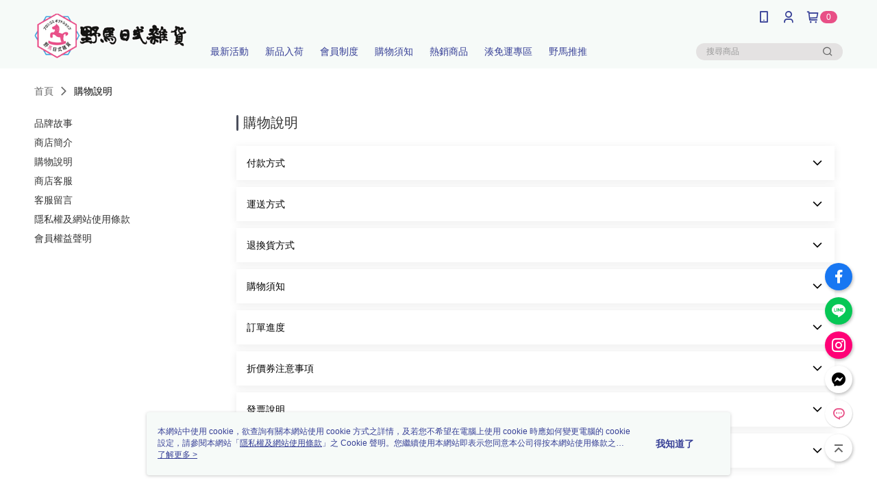

--- FILE ---
content_type: text/html; charset=utf-8
request_url: https://www.brjaka.com/Shop/Introduce/39786?t=2
body_size: 14219
content:
<!--This file is synced from MobileWebMallV2 -->

<!DOCTYPE html>

<html>
    <head>
        <title>
野馬日式雜貨 日本居家雜貨 卡通角色週邊        </title>
        
       <link rel="canonical" href="https://www.brjaka.com/Shop/Introduce/39786?t=2" />

        <meta http-equiv="content-language" content="zh-TW" />
        <meta name="viewport" content="width=device-width, initial-scale=1, maximum-scale=1" />
        <meta name="google" content="notranslate" />
        <meta name="msvalidate.01" content="" />


        <meta property="fb:pages" content="broncosjapan">


        <link rel="icon" href="//img.91app.com/webapi/images/o/16/16/ShopFavicon/39786/39786favicon?v=202601220932" />
        <link rel="shortcut icon" href="//img.91app.com/webapi/images/o/16/16/ShopFavicon/39786/39786favicon?v=202601220932" />
        <!-- hrefLangs start -->
        <!--This file is synced from MobileWebMallV2 -->


        <!-- hrefLangs end -->

        <link rel="stylesheet" href="//official-static.91app.com/V2/Scripts/dist/css/style.css?v=020260121070451">

        <!-- themeCore fonts å’Œ icons çš„æ¨£å¼ä½¿ç”¨ CMS çš„ CDNï¼Œæœ¬æ©Ÿé–‹ç™¼ä¹Ÿä½¿ç”¨ CMS çš„ CDN -->
        <link rel='stylesheet' href='https://cms-static.cdn.91app.com/lib/cms-theme-core/3.88.1/css/desktop.default.css?v=020260121070451'>
<link rel='stylesheet' href='https://cms-static.cdn.91app.com/cms/common/iconFonts/css/font-awesome.css?v=020260121070451' /><link rel='stylesheet' href='https://cms-static.cdn.91app.com/cms/common/iconFonts/css/icon91.css?v=020260121070451' />        <!-- ä½¿ç”¨ trinity-core çš„ baseStyle.css -->

        <!-- å®¢è£½åŒ– IconFont è¨­å®š -->
<link rel='stylesheet' href='https://cms-static.cdn.91app.com/cms/common/iconFonts/v1.1.15/nine1/nine1.css?v=20260121070451' />        <!-- å®¢è£½åŒ– Font-Family è¨­å®š -->
                
        <link rel="apple-touch-icon" href="//img.91app.com/webapi/images/t/512/512/ShopIcon/39786/0/01230715" />
        <link rel="apple-touch-icon" sizes="180x180" href="//img.91app.com/webapi/images/t/512/512/ShopIcon/39786/0/01230715" />
        <link rel="apple-touch-icon-precomposed" href="//img.91app.com/webapi/images/t/512/512/ShopIcon/39786/0/01230715" />
        <link rel="apple-touch-icon-precomposed" sizes="180x180" href="//img.91app.com/webapi/images/t/512/512/ShopIcon/39786/0/01230715" />


<!--This file is synced from MobileWebMallV2 -->

<!-- Google Tag Manager -->
<script>(function(w,d,s,l,i){w[l]=w[l]||[];w[l].push({'gtm.start':
new Date().getTime(),event:'gtm.js'});var f=d.getElementsByTagName(s)[0],
j=d.createElement(s),dl=l!='dataLayer'?'&l='+l:'';j.async=true;j.src=
'https://www.googletagmanager.com/gtm.js?id='+i+dl;f.parentNode.insertBefore(j,f);
})(window,document,'script','dataLayer','GTM-KZB9WPJ');</script>
<!-- End Google Tag Manager -->
        <!--This file is synced from MobileWebMallV2 -->
<!--Universal Google Analytics Start-->

<script>
        window.nineyi = window.nineyi || {};
        window.nineyi.googleAnalyticsSettingData = {
            GoogleAnalyticsTrackingId: 'UA-79149086-12',
            GoogleAnalytics4TrackingId: 'G-Z3X601FBG5',
            CookieDomainSetting: document.location.hostname,
            originDomain: 'https://www.brjaka.com',
            officialSsoDomain: 'service.91app.com',
            DefaultCurrencyCode: 'TWD',
            isEnableVipMemberOuterIdDimension: 'False' === 'True',
            customOuidDimensionName: '',
            isUseOriginalClientId: 'False' === 'True',
            isShowSaleProductOuterId: 'False' === 'True',
            isPassOuterMemberCode: 'False' === 'True',
        };
</script>

        <!--This file is synced from MobileWebMallV2 -->

        <!--This file is synced from MobileWebMallV2 -->
<div id="fb-root"></div>
<!--Facebook Pixel Code Start-->
<script>
    !function (f, b, e, v, n, t, s) {
        if (f.fbq)return;
        n = f.fbq = function () {
            n.callMethod ?
                    n.callMethod.apply(n, arguments) : n.queue.push(arguments)
        };
        if (!f._fbq)f._fbq = n;
        n.push = n;
        n.loaded = !0;
        n.version = '2.0';
        n.queue = [];
        t = b.createElement(e);
        t.async = !0;
        t.src = v;
        s = b.getElementsByTagName(e)[0];
        s.parentNode.insertBefore(t, s)
    }(window, document, 'script', '//connect.facebook.net/en_US/fbevents.js');
    var FbCustomAudiencesPixelIds = JSON.parse('["165651375200057","255693688300910","934726870683561"]');
    var AllSiteFbCustomAudiencesPixelId = '1021834927899745';
    var IsEnableAdvancedFacebookPixel = JSON.parse('true');
</script>
<!--Facebook Pixel Code End-->
        <!--This file is synced from MobileWebMallV2 -->
    <!--GoogleConversion-->
    <script async src="https://www.googletagmanager.com/gtag/js?id=UA-79149086-12"></script>
    <script>
        window.dataLayer = window.dataLayer || [];
        function gtag(){dataLayer.push(arguments);}
        gtag('js', new Date());
    </script>
        <!--GoogleConversion-->
        <script>
            var GoogleConversionData = JSON.parse('{"TrackingIdList":["728900792","430928008","396313315"],"ShopUseNewCode":true,"ConversionList":[{"Id":"728900792","Label":"eH9wCIfs36UBELjJyNsC","TagType":"GoogleConversionForShoppingCart"},{"Id":"430928008","Label":"9z-vCIWgsvQBEIjhvc0B","TagType":"GoogleConversionForShoppingCart"},{"Id":"728900792","Label":"nLagCOK61KUBELjJyNsC","TagType":"GoogleConversionForRegistrationCompleted"},{"Id":"430928008","Label":"1UQTCIKgsvQBEIjhvc0B","TagType":"GoogleConversionForRegistrationCompleted"},{"Id":"728900792","Label":"84HyCJHA1KUBELjJyNsC","TagType":"GoogleConversionForPayFinish"},{"Id":"430928008","Label":"mukRCP-fsvQBEIjhvc0B","TagType":"GoogleConversionForPayFinish"},{"Id":"396313315","Label":"M_G7CODQwP0BEOOF_bwB","TagType":"GoogleConversionForPayFinish"}]}');
            var GoogleRemarketingData = JSON.parse('{"TrackingIdList":["728900792","430928008","396313315"],"RemarketingList":[{"TrackingId":"728900792","Label":""},{"TrackingId":"430928008","Label":""},{"TrackingId":"396313315","Label":""}]}');
        </script>

        <!--This file is synced from MobileWebMallV2 -->
<!-- Yahoo Dot Tag Base Code Start -->
<!-- Yahoo Dot Tag Base Code End -->
        <!--This file is synced from MobileWebMallV2 -->

<!-- initial mweb constant -->
<script src="//official-static.91app.com/V2/Scripts/cookies.min.js"></script>

    <script src='https://app.cdn.91app.com/global/currency-exchange-rate/currency.js'></script>

<script>
    window.nineyi = window.nineyi || {};
    window.nineyi.shopId = 39786;
    window.nineyi.appSetting = window.nineyi.appSetting || {};
    window.nineyi.appSetting.logLevel = parseInt('2');
    window.nineyi.appSetting.viewTitle = '';
    window.nineyi.ServiceWorker = window.nineyi.ServiceWorker || {};
    window.nineyi.ServiceWorker.Env = 'Prod';
    window.nineyi.facebookConfig = {
        allSiteFbPixelId: AllSiteFbCustomAudiencesPixelId,
        CustomAudiencesPixelIds: FbCustomAudiencesPixelIds
    };
    window.nineyi.Execmode = 'Prod';
    window.nineyi.version = '20260121070451';
    window.nineyi.ServiceWorker.Options = {
        v: '1',
        tid: 'UA-79149086-12',
        ccode: 'TW',
        ch: 'web',
        cud: 'TWD',
        ld: 'zh-TW',
        shopId: 39786,
    }
    window.nineyi.pageType = '';
    window.nineyi.launchType = '';
    window.nineyi.silo = '91app';
    window.nineyi.dependencies = window.nineyi.dependencies || {};
    window.nineyi.dependencies.apiConfig = window.nineyi.dependencies.apiConfig || {
        cdnApiHost:'https://webapi.91app.com',
        isEnableCdnApi: "True" == 'True'
    };
    window.nineyi.dependencies.env = 'Prod';
    window.nineyi.dependencies.market = 'TW';
    window.nineyi.dependencies.shopId = parseInt('39786');
    window.nineyi.cookieExpireTime = {
        fr: 86400000,
        fr2: 86400000,
        act: 172800000,
    };

    window.nineyi.MWeb = window.nineyi.MWeb || {};
    window.nineyi.MWeb.OfficialOriginDomain = 'https://www.brjaka.com';
    window.nineyi.MWeb.ApiCdnConfig = {
        "Url": 'https://webapi.91app.com',
        "IsEnable": "True" == 'True'
    };
    window.nineyi.MWeb.MachineName = 'TW-MWG1-62-82';
    window.nineyi.MWeb.OfficialShopProfile = {"ShopId":39786,"BrowserMode":1,"DeviceMode":1,"StoreTotalCount":0,"LayoutAreaSetting":{"IsEnableLeftAside":true,"IsEnableHeader":true,"IsEnableFooter":true},"SharedFrameViewModel":{"OfficialCustomLink":null},"HasNewVersionSwitch":true,"LineShopLandingPopupEnabled":false,"IsPassOuterMemberCode":false};
    window.nineyi.MWeb.CmsShopInfo = {"EnableCms":true,"Version":"4f297a07-1ce2-46c7-9c54-dfe2358d4b68_1769045535172"};
    window.nineyi.MWeb.CmsApiDomain = 'https://fts-api.91app.com';
    window.nineyi.MWeb.ShopId = parseInt('39786');
    window.nineyi.MWeb.ShopName = "野馬日式雜貨";
    window.nineyi.MWeb.SupplierName = "怡德貿易有限公司";
    window.nineyi.MWeb.UnLoginId = '';
    window.nineyi.MWeb.IsThirdpartyAuthMember = 'False'.toLocaleLowerCase() === 'true';
    window.nineyi.MWeb.ThirdpartyAuthTypeDef = '';
    window.nineyi.MWeb.ThirdpartyAuthButtonContent = '';
    window.nineyi.MWeb.ThirdpartyAuthIconUrl = '';
    window.nineyi.MWeb.ServiceNumber = '062894592';
    window.nineyi.MWeb.ServiceInfo = '週二～週六，13:00～20:00';
    window.nineyi.MWeb.HomeUrl = '/v2/official';
    window.nineyi.MWeb.IsLBS = 'False' === "True";
    window.nineyi.MWeb.IsAntiFraud = 'True';
    window.nineyi.MWeb.GoogleRecaptchaSiteKey = '';
    window.nineyi.MWeb.IsShowQuestionInsert = 'true' === 'true';
    window.nineyi.MWeb.IsShowShopIntroduce = 'true' === 'true';
    window.nineyi.MWeb.IsRememberCreditCard = 'false' === 'true';
    window.nineyi.MWeb.IsShowChangePassword = 'true' === 'true';
    window.nineyi.MWeb.IsShowAccountBinding = 'true' === 'true';
    window.nineyi.MWeb.IsPriceOnTop = 'false' === 'true';
    window.nineyi.MWeb.IsEnabledNewProductCard = 'true' === 'true';
    window.nineyi.MWeb.IsEnabledCustomTranslation = 'false' === 'true';
    window.nineyi.MWeb.EnableSessionExpire = 'False' === 'True';
    window.nineyi.MWeb.EnableAddressBook = 'True' === 'True';
    window.nineyi.MWeb.AddressBookVersion = 2;
    window.nineyi.MWeb.IsEnabledShopReturnGoods = 'True' === 'True';
    window.nineyi.MWeb.IsEnabledShopChangeGoods = 'False' === 'True';
    window.nineyi.MWeb.IsEnabledShopCustomReturnGoods = 'False' === 'True';
    window.nineyi.MWeb.IsEnabledShopCustomChangeGoods = 'False' === 'True';
    window.nineyi.MWeb.IsEnableStoreCredit = 'False' === 'True';
    window.nineyi.MWeb.IsShowTradesOrderGroupQRCode = 'False' === 'True';
    window.nineyi.MWeb.AdministrativeRegionFileUrlPrefix = 'https://static-web.cdn.91app.com/TW/Prod/';
    window.nineyi.MWeb.CommerceCloudAppApiDomain = 'https://fts-api.91app.com';
    window.nineyi.MWeb.CommerceCloudCdnApiDomain = 'https://fts-api.91app.com';
    window.nineyi.MWeb.IsSuggestPriceShowPrice = 'false' === 'true';
    window.nineyi.MWeb.FtsApiDomain = 'https://fts-api.91app.com';
    window.nineyi.MWeb.ChatWebSocketDomain = '';
    window.nineyi.MWeb.IsEnableShopCustomCurrencyRate = 'False' == 'True';
    window.nineyi.MWeb.IsEnabledRetailStoreExpress = 'False' == 'True';
    window.nineyi.MWeb.RetailStoreExpressState = {"IsRetailStoreExpress":false,"LogoUrl":"","HeaderBackgroundColor":""};
    window.nineyi.MWeb.IsEnableSkuPointsPay = 'False' === 'True';
    window.nineyi.MWeb.PointsPayDisplayType = 'PointDesc';

    window.nineyi.stackdriverConfig = {
        name: 'mweb',
        version: '20260121070451'
    }

    var referrerUrl = '';
    document.location.search.replace('?', '').split('&').forEach(function (item) {
        if (item.match(/^rt=/g)) {
            referrerUrl = decodeURIComponent(item.split('=')[1]);
        }
    });
    if (!referrerUrl) {
        referrerUrl = 'https://www.brjaka.com';
    }
    window.nineyi.MWeb.ReferrerUrl = referrerUrl;
    var QRCodeImage = '<img alt="91mai-qrcode-img" name="91mai_qrcode" src="[data-uri]" />';
    var QRCodeImageSpan = document.createElement('span');
    QRCodeImageSpan.innerHTML = QRCodeImage;
    window.nineyi.MWeb.QRCodeImageUrl = QRCodeImageSpan.firstElementChild.src;

    window.nineyi.MWeb.DownloadAppUrl = {
        ios: 'https://itunes.apple.com/tw/app/id1446716122',
        android: 'https://play.google.com/store/apps/details?id=com.nineyi.shop.s039786',
        isDownloadAndroidAPK: 'False' === 'True',
    }
    window.nineyi.MWeb.IsEnableFBMessenger = 'True'.toLocaleLowerCase() == 'true';
    window.nineyi.MWeb.IsEnableFBMessengerNonWorkingTime = 'True'.toLocaleLowerCase() == 'true';
    window.nineyi.MWeb.FBMessengerWorkingStartWeekDay = '1';
    window.nineyi.MWeb.FBMessengerWorkingStartTime = '08:00';
    window.nineyi.MWeb.FBMessengerWorkingEndWeekDay = '5';
    window.nineyi.MWeb.FBMessengerWorkingEndTime = '17:00';
    window.nineyi.MWeb.FanGroupUrl = 'https://www.facebook.com/broncosjapan';
    window.nineyi.MWeb.FBAppId = '949729095151138'; // 分享用
    // FbOfficialAppId： nineyi.webstore.mobilewebmall\WebStore\Frontend\BE\Official\OfficialShopInfoEntity.cs
    // 單一domain店家:取DB Shop 裡面的資料(同FbAppId)，非單一domain店家:取Config裡面 FB.Official.AppId
    window.nineyi.MWeb.FbOfficialAppId = '949729095151138'; // Fb官網登入用
    window.nineyi.MWeb.OnlineCRM = '@pwv9196r';
    window.nineyi.MWeb.OnlineCRMCode = '@pwv9196r';
    window.nineyi.MWeb.ShopInstagramUrl = 'https://www.instagram.com/brjaka_yema/';
    var GoogleConversionData = JSON.parse('{"TrackingIdList":["728900792","430928008","396313315"],"ShopUseNewCode":true,"ConversionList":[{"Id":"728900792","Label":"eH9wCIfs36UBELjJyNsC","TagType":"GoogleConversionForShoppingCart"},{"Id":"430928008","Label":"9z-vCIWgsvQBEIjhvc0B","TagType":"GoogleConversionForShoppingCart"},{"Id":"728900792","Label":"nLagCOK61KUBELjJyNsC","TagType":"GoogleConversionForRegistrationCompleted"},{"Id":"430928008","Label":"1UQTCIKgsvQBEIjhvc0B","TagType":"GoogleConversionForRegistrationCompleted"},{"Id":"728900792","Label":"84HyCJHA1KUBELjJyNsC","TagType":"GoogleConversionForPayFinish"},{"Id":"430928008","Label":"mukRCP-fsvQBEIjhvc0B","TagType":"GoogleConversionForPayFinish"},{"Id":"396313315","Label":"M_G7CODQwP0BEOOF_bwB","TagType":"GoogleConversionForPayFinish"}]}');
    var GoogleConversionList;
    if(GoogleConversionData){
        GoogleConversionList = GoogleConversionData.ConversionList;
    }
    window.nineyi.MWeb.GoogleConversionList = GoogleConversionList
    var GoogleConversionData = JSON.parse('{"TrackingIdList":["728900792","430928008","396313315"],"ShopUseNewCode":true,"ConversionList":[{"Id":"728900792","Label":"eH9wCIfs36UBELjJyNsC","TagType":"GoogleConversionForShoppingCart"},{"Id":"430928008","Label":"9z-vCIWgsvQBEIjhvc0B","TagType":"GoogleConversionForShoppingCart"},{"Id":"728900792","Label":"nLagCOK61KUBELjJyNsC","TagType":"GoogleConversionForRegistrationCompleted"},{"Id":"430928008","Label":"1UQTCIKgsvQBEIjhvc0B","TagType":"GoogleConversionForRegistrationCompleted"},{"Id":"728900792","Label":"84HyCJHA1KUBELjJyNsC","TagType":"GoogleConversionForPayFinish"},{"Id":"430928008","Label":"mukRCP-fsvQBEIjhvc0B","TagType":"GoogleConversionForPayFinish"},{"Id":"396313315","Label":"M_G7CODQwP0BEOOF_bwB","TagType":"GoogleConversionForPayFinish"}]}');
    var GoogleConversionDataShopUseNewCode;
    if(GoogleConversionData){
        GoogleConversionDataShopUseNewCode = GoogleConversionData.ShopUseNewCode;
    }
    window.nineyi.MWeb.GoogleConversionShopUseNewCode = GoogleConversionDataShopUseNewCode;
    window.nineyi.MWeb.Market = 'TW';
    window.nineyi.MWeb.IsAdobeTrackerShop = 'False';
    window.nineyi.MWeb.SoldOutType = 'OutOfStock'; // 商品缺貨顯示
    window.nineyi.MWeb.SalesMarketSettings = {"SupplierId":39721,"SalesMarket":"TW","SalesCurrency":"TWD","CountryCode":"886","CurrencySymbol":"NT$","CurrencyDecimalDigits":0,"CurrencyDecimalSeparator":".","CurrencyDigitGroupSeparator":",","CurrencyNameKey":""};
    /**
    initialAngularLocale
    */
    window.nineyi.MWeb.CurrentLocale = 'zh-TW';
    window.nineyi.MWeb.EnableLanguageSwitcher = 'True' === 'True';
    window.nineyi.MWeb.DefaultLanguageCode = 'zh-TW';
    window.nineyi.MWeb.AvailableLanguages = [{"Lang":"zh-TW","Display":"中文 (繁體)"}];
    window.nineyi.MWeb.DefaultCurrency = 'NT$';
    window.nineyi.MWeb.DefaultCountry = 'TW';
    window.nineyi.MWeb.DefaultCurrencyCode = 'TWD';
    window.nineyi.MWeb.EnableJavsScriptCDN = 'True';
    window.nineyi.MWeb.JavsScriptCDN = '//official-static.91app.com';
    window.nineyi.MWeb.CssCDNDomain = '//official-static.91app.com';
    window.nineyi.MWeb.FingerprintTag = '639047490246616060';
    window.nineyi.MWeb.CurrencyCode = '' || 'TWD';
    window.nineyi.MWeb.isSsoDomain = (/^(service.*.91dev.*|(service.91app.*)|shop-service.pxmart.com.tw)$/ig).test(window.location.hostname);
    window.nineyi.MWeb.isCustomizedPrivacyPolicy = '';
    window.nineyi.MWeb.PrivacyPolicyFilePath = '';
    Object.freeze(window.nineyi.MWeb);

    window.nineyi.i18n = window.nineyi.i18n || {};
    window.nineyi.i18n.isEnableCurrency = !window.nineyi.MWeb.isSsoDomain && 'False'.toLocaleLowerCase() == 'true';
    window.nineyi.i18n.defaultCurrency = 'TWD';
    window.nineyi.i18n.preferredCurrency = docCookies.getItem('currency') || window.nineyi.i18n.defaultCurrency;
    window.nineyi.i18n.availableCurrencies = ["TWD"];
    window.nineyi.i18n.isEnableLanguage = !window.nineyi.MWeb.isSsoDomain && 'True'.toLocaleLowerCase() == 'true';
    window.nineyi.i18n.defaultLanguage = 'zh-TW'
    window.nineyi.i18n.availableLanguages = ["zh-TW"];
    window.nineyi.i18n.salesMarketSettings = {
        salesMarket: 'TW',
        salesCurrency: 'TWD'
    };
    (function(n) {
        var allLanguages = [{"Lang":"en-US","Display":"English (US)"},{"Lang":"zh-TW","Display":"中文 (繁體)"},{"Lang":"zh-HK","Display":"中文 (香港)"},{"Lang":"zh-CN","Display":"中文 (简体)"},{"Lang":"ms-MY","Display":"Bahasa Melayu"},{"Lang":"ja-JP","Display":"日本語"},{"Lang":"th-TH","Display":"ไทย"}];
        n.i18n.allLanguages = allLanguages.map(function (item) {
            return {
                lang: item.Lang,
                display: item.Display
            };
        });
    })(window.nineyi);
    window.nineyi.tracking = {
        dataLayer: function (key, val){
                const dataLayers = window.nineyi.tracking.dataLayer.dataLayers;
                dataLayers[key] = dataLayers[key] || {};
                dataLayers[key] = val;
                const subscribes = window.nineyi.tracking.dataLayer.subscribes;
                subscribes[key] = subscribes[key] || [];
                subscribes[key].forEach(function(fn){
                    fn(val);
                });
        },
        subscribe: function(key, callback){
            const subscribes = window.nineyi.tracking.dataLayer.subscribes;
            subscribes[key] = subscribes[key] || [];
            subscribes[key].push(callback);
        }
    };
    window.nineyi.tracking.dataLayer.dataLayers = {};
    window.nineyi.tracking.dataLayer.subscribes = {};

    window.fbAsyncInit = function() {
        FB.init({
          appId: window.location.pathname !== '/V2/Login/Index/' && !/^\/V2\/VipMember\/AccountBinding\/?$/.test(window.location.pathname)
            ? '949729095151138' : '949729095151138',
          autoLogAppEvents: true,
          xfbml: true,
          version: 'v2.10'
        });
        console.log('InitialSetting: FB initFaceBookUI ok');
    };
</script>
<!-- END initial mweb constant -->

        



        <script type='text/javascript'>
            var appInsights=window.appInsights||function(config)
            {
                function r(config){ t[config] = function(){ var i = arguments; t.queue.push(function(){ t[config].apply(t, i)})} }
                var t = { config:config},u=document,e=window,o='script',s=u.createElement(o),i,f;for(s.src=config.url||'//az416426.vo.msecnd.net/scripts/a/ai.0.js',u.getElementsByTagName(o)[0].parentNode.appendChild(s),t.cookie=u.cookie,t.queue=[],i=['Event','Exception','Metric','PageView','Trace','Ajax'];i.length;)r('track'+i.pop());return r('setAuthenticatedUserContext'),r('clearAuthenticatedUserContext'),config.disableExceptionTracking||(i='onerror',r('_'+i),f=e[i],e[i]=function(config, r, u, e, o) { var s = f && f(config, r, u, e, o); return s !== !0 && t['_' + i](config, r, u, e, o),s}),t
            }({
                instrumentationKey:'80d00903-800e-47a0-8776-3b3493a1b234'
            });

            window.appInsights=appInsights;
            appInsights.trackPageView();
        </script>
        <script async defer src="https://connect.facebook.net/zh_TW/sdk.js"></script>

    </head>
    <body class="">
        <!--This file is synced from MobileWebMallV2 -->

<noscript>
    <iframe src="https://www.googletagmanager.com/ns.html?id=GTM-KZB9WPJ" height="0" width="0"
        style="display:none;visibility:hidden"></iframe>
</noscript>

            <div id="root"></div>
        <!-- StackDriver Reporter Start -->
        <script>
        window.nineyi.env = "Prod";
        </script>
        <!-- tracking sdk-->
        <script src='https://tracking-client.91app.com/tracking-service/sdk/ec/latest/main.min.js?v=020260121070451'></script>
        <!-- line express sdk-->
        <!-- è®€å–å¤–éƒ¨ CDN -->
        <script src='https://cms-static.cdn.91app.com/lib/polyfill.js'></script>
        <!-- è®€å–CMS CDN -->
        <script defer src='https://cms-static.cdn.91app.com/lib/react/16.14.0/umd/react.production.min.js'></script>
        <script defer src='https://cms-static.cdn.91app.com/lib/react-dom/16.14.0/umd/react-dom.production.min.js'></script>
        <script defer src='https://cms-static.cdn.91app.com/lib/react-redux/7.2.3/react-redux.min.js'></script>
        <script defer src='https://cms-static.cdn.91app.com/lib/lodash/4.17.21/lodash.min.js'></script>
        <script defer src='https://cms-static.cdn.91app.com/lib/jsonpath/1.1.1/jsonpath.min.js'></script>

            <script defer src='//official-static.91app.com/V2/Scripts/dist/v-639047490246616060-v/js/desktop/manifest.js?v=020260121070451'></script>
            <script defer src='//official-static.91app.com/V2/Scripts/dist/v-639047490246616060-v/js/desktop/vendor-mweb.js?v=020260121070451'></script>
            <script defer src='//official-static.91app.com/V2/Scripts/dist/v-639047490246616060-v/js/desktop/nine1.js?v=020260121070451'></script>
            <script defer src='//official-static.91app.com/V2/Scripts/dist/v-639047490246616060-v/js/desktop/themecore.js?v=020260121070451'></script>

        


<script>
    window.nineyi.ServerData = {
        serverData: {"ShopId":39786,"ShopName":"野馬日式雜貨","ShopStatus":2,"ShopManagementTypeDef":"Company","ShopIntroduceData":{"ShopSummary":"<h1><img alt=\"\" src=\"https://img.91app.com/webapi/images/r/ShopSummary/39786/0.jpg?ts=143600\" style=\"display: block; margin-left: auto; margin-right: auto\"><img alt=\"\" src=\"https://img.91app.com/webapi/images/r/ShopSummary/39786/1.jpg?ts=143600\" style=\"display: block; margin-left: auto; margin-right: auto\"><img alt=\"\" src=\"https://img.91app.com/webapi/images/r/ShopSummary/39786/2.jpg?ts=143600\" style=\"display: block; margin-left: auto; margin-right: auto\"><img alt=\"\" src=\"https://img.91app.com/webapi/images/r/ShopSummary/39786/3.jpg?ts=143600\" style=\"display: block; margin-left: auto; margin-right: auto\"><img alt=\"\" src=\"https://img.91app.com/webapi/images/r/ShopSummary/39786/4.jpg?ts=143600\" style=\"display: block; margin-left: auto; margin-right: auto\"><br></h1><iframe height=\"600\" src=\"https://www.google.com/maps/embed?pb=!1m18!1m12!1m3!1d3673.169218474087!2d120.2178623!3d22.980804099999997!2m3!1f0!2f0!3f0!3m2!1i1024!2i768!4f13.1!3m3!1m2!1s0x346e77799dafd46f:0x7e1ccf404c28aebc![base64]!5e0!3m2!1szh-TW!2stw!4v1744859024064!5m2!1szh-TW!2stw\" style=\"border: 0\" width=\"800\"></iframe><p><span style=\"font-size: xx-large\">&nbsp; <a href=\"https://www.johotaiwan.com/joho_store_yemarishi\" target=\"_blank\">門市環景逛逛</a></span></p><p></p>","ShopSummaryMulHtmlUrl":null,"SupplierName":"怡德貿易有限公司","SupplierCompanyPhone":"06-2894592","SupplierCompanyCity":"台南市","SupplierCompanyDistrict":"701東區","SupplierCompanyAddress":"崇德路64號","SupplierRegistrationNumber":"23961774"},"ShopShoppingNoticeData":{"Id":39632,"ShopId":39786,"PaymentContent":"● 信用卡即時線上一次刷卡付款\r\n方便又好用的付款方式，當您選擇線上刷卡方式進行交易時，作業流程透過SSL加密機制，保障您的個人隱私資料。\r\n● 超商付款取貨\r\n適合不方便在家收貨或者不方便使用ATM與無信用卡的消費者。\r\n● ATM付款\r\n適用沒有信用卡或者不方便前往超商取貨付款的消費者。使用ATM付款方式只需將訂單款項透過實體/網路ATM或者網路銀行直接匯入系統指定帳號即可完成付款。\r\n● LINE Pay\r\n付款不需輸入信用卡資訊及3D驗證，僅需輸入專屬密碼即可使用信用卡進行付款，節省您的付款時間。\r\n● 街口支付\r\n請先備妥您行動裝置中的街口支付應用程式，可使用街口儲值帳戶/銀行帳戶，並搭配街口幣進行付款。\r\n● Apple Pay\r\n請先備妥您行動裝置中的Apple Pay Wallet，可使用綁定的信用卡結帳，交易過程全程加密，交易安全有保障。\r\n● Google Pay\r\n有了Google Pay，您就能在線上商店輕鬆快速完成結帳。這項服務能夠整合結帳時需要的所有資訊，並確保您的資訊安全無虞。\r\n● 悠遊付\r\n收款方便快速又安全便利，由20年悠遊卡公司提供服務。\r\n● 全盈+PAY\n請先備妥您行動裝置中內嵌有全盈+PAY的應用程式(Family mart app/智生活app/Stayfun app)，另綁定全家會員並可同時輕鬆累兌全家點數進行支付，支援綁定信用卡/全盈電支餘額/銀行帳戶扣款。\n","PaymentContentMulHtmlUrl":null,"ShippingContent":"<img alt=\"\" src=\"https://img.91app.com/webapi/images/r/ShopShippingContent/39786/0.png?ts=144458\">","ShippingContentMulHtmlUrl":null,"ChangeReturnContent":"<p><img alt=\"\" src=\"https://img.91app.com/webapi/images/r/ShopChangeReturnContent/39786/0.png?ts=144459\"></p><p><img alt=\"\" src=\"https://img.91app.com/webapi/images/r/ShopChangeReturnContent/39786/1.png?ts=144459\"></p>","ChangeReturnContentMulHtmlUrl":null,"CustomTitle1":"購物須知","CustomContent1":"<img alt=\"\" src=\"https://img.91app.com/webapi/images/r/ShopCustomContent1/39786/0.png?ts=144459\">","CustomContent1MulHtmlUrl":null,"CustomTitle2":"","CustomContent2":null,"CustomContent2MulHtmlUrl":null,"ShoppingNoticeHtml":null},"ShopCustomerServiceData":{"PhoneCRM":"062894592","PhoneCRMExt":null,"PhoneCRMTimeData":"電話客服時間：星期二～星期六，13:00～20:00","OnlineCRM":"@pwv9196r","OnlineCRMCode":"@pwv9196r","OnlineCRMTimeData":"Line線上客服時間：星期二～星期六，13:00～20:00","IsShowQuestionInsert":true},"ShopFunction":{"IsShowQuestionInsert":true,"IsRememberCreditCard":false,"IsEnabledMultiShopCategory":false,"IsShowChangePassword":true,"IsEnableAddressBook":true,"AddressBookVersion":2,"IsPriceOnTop":false,"IsEnabledNewProductCard":true,"IsEnabledShopCategoryAutoDescription":true,"IsSuggestPriceShowPrice":false,"IsEnableLineAppOrder":null,"IsShowShopIntroduce":true,"IsEnabledRetailStoreExpress":false,"IsEnableShopCustomCurrencyRate":false,"IsEnabledCustomTranslation":false,"IsEnableStoreCredit":false,"IsShowStoreCreditInfo":false,"IsShowStoreOnlyLabel":true,"IsEnabledShopReturnGoods":true,"IsEnabledShopChangeGoods":false,"IsEnabledShopCustomReturnGoods":false,"IsEnabledShopCustomChangeGoods":false,"IsEnableSendAppDownLoadLinkReCaptcha":false,"IsEnabledSalesOrderExtendInfo":false,"IsShowAccountBinding":true,"IsEnableCommentAfterLogin":false,"IsEnableCommentAfterLoginReview":true,"IsShowTradesOrderGroupQRCode":false,"IsEnableGoogleAdManager":false,"IsEnableSkuPointsPay":false,"PointsPayDisplayType":"PointDesc","IsEnableMemberTierEventPopup":false},"CustomerServiceList":[{"Type":"Phone","Name":"062894592","Link":null,"StartDay":"星期二","EndDay":"星期六","StartTime":"13:00:00","EndTime":"20:00:00","Note":"週二、五、六13:00~20:00，週三、四10:00~17:00","TimeData":"電話客服時間：星期二～星期六，13:00～20:00"},{"Type":"LINE","Name":"@pwv9196r","Link":"@pwv9196r","StartDay":"星期二","EndDay":"星期六","StartTime":"13:00:00","EndTime":"20:00:00","Note":null,"TimeData":"Line線上客服時間：星期二～星期六，13:00～20:00"}]},
        ShowRefundFaq:'True'.toLocaleLowerCase() === 'true',
        IsShowCarrierInvoice:'True'.toLocaleLowerCase() === 'true',
        IsShowCouponDesc: 'True'.toLocaleLowerCase() === 'true',
        ShowEinvoiceFaq:'True'.toLocaleLowerCase() === 'true',
        SeoTD: null,
    };
</script>

<script defer src='//official-static.91app.com/V2/Scripts/dist/v-639047490246616060-v/js/desktop/introduce.js?v=020260121070451'></script>



        
        <!--This file is synced from MobileWebMallV2 -->

        <!--This file is synced from MobileWebMallV2 -->




        <!-- å–å¾—æ‰€æœ‰themecoreçš„scriptä½ç½® -->
        <script>
            window.nineyi.externalScripts = {
                success: [],
                error: [],
            };
            document.querySelectorAll('script').forEach((script) => {
                script.addEventListener('load', (event) => {
                    window.nineyi.externalScripts.success.push(script.src);
                });
                script.addEventListener('error', (event) => {
                    window.nineyi.externalScripts.error.push(script.src);
                });
            });
        </script>

    </body>
</html>


--- FILE ---
content_type: application/javascript
request_url: https://official-static.91app.com/V2/Scripts/dist/v-639047490246616060-v/js/desktop/introduce.js?v=020260121070451
body_size: 80050
content:
(function(Dt,Nt){if(typeof exports=="object"&&typeof module=="object")module.exports=Nt(require("react"),require("react-dom"),require("react-redux"),require("@91app/nineyi.utility.tracking"));else if(typeof define=="function"&&define.amd)define(["react","react-dom","react-redux"],Nt);else{var $t=typeof exports=="object"?Nt(require("react"),require("react-dom"),require("react-redux"),require("@91app/nineyi.utility.tracking")):Nt(Dt.React,Dt.ReactDOM,Dt.ReactRedux,Dt.nineyi.trackingSdk);for(var ge in $t)(typeof exports=="object"?exports:Dt)[ge]=$t[ge]}})(self,(Xt,Dt,Nt,$t)=>(self.webpackChunknineyi_clientapp=self.webpackChunknineyi_clientapp||[]).push([[3602,191],{"./node_modules/css-loader/dist/cjs.js!./node_modules/postcss-loader/dist/cjs.js!./node_modules/sass-loader/dist/cjs.js!./contents/icon91/style.css":(ge,J,s)=>{J=ge.exports=s("./node_modules/css-loader/dist/runtime/api.js")(!1),J.push([ge.id,'@font-face{font-family:"iconEditor";src:url("/V2/Scripts/dist/contents/icon91/fonts/iconEditor.eot?q4rtq8");src:url("/V2/Scripts/dist/contents/icon91/fonts/iconEditor.eot?q4rtq8#iefix") format("embedded-opentype"),url("/V2/Scripts/dist/contents/icon91/fonts/iconEditor.ttf?q4rtq8") format("truetype"),url("/V2/Scripts/dist/contents/icon91/fonts/iconEditor.woff?q4rtq8") format("woff"),url("/V2/Scripts/dist/contents/icon91/fonts/iconEditor.svg?q4rtq8#iconEditor") format("svg");font-weight:normal;font-style:normal;font-display:block}[class^=icon-editor-],[class*=" icon-editor-"]{font-family:"iconEditor" !important;speak:never;font-style:normal;font-weight:normal;font-variant:normal;text-transform:none;line-height:1;-webkit-font-smoothing:antialiased;-moz-osx-font-smoothing:grayscale}.icon-editor-icon_new_checkbox_selected:before{content:"\uE922"}.icon-editor-icon_new_checkbox_default:before{content:"\uE923"}.icon-editor-icon_exclamation_solid:before{content:"\uE921"}.icon-editor-icon_membercard:before{content:"\uE920"}.icon-editor-icon_common_email:before{content:"\uE91F"}.icon-editor-icon_staff_video:before{content:"\uE91E"}.icon-editor-icon_RecommendedBrand:before{content:"\uE91D"}.icon-editor-icon_common_currency:before{content:"\uE91A"}.icon-editor-icon_common_globe:before{content:"\uE91B"}.icon-editor-icon_crypto_wallet:before{content:"\uE91C"}.icon-editor-icon_viewdetail:before{content:"\uE919"}.icon-editor-icon_bgbarcode:before{content:"\uE918"}.icon-editor-icon_common_NFT:before{content:"\uE917"}.icon-editor-icon_discount_event_active:before{content:"\uE913"}.icon-editor-icon_my_coupon_active:before{content:"\uE914"}.icon-editor-icon_announce_active:before{content:"\uE915"}.icon-editor-icon_record_active:before{content:"\uE916"}.icon-editor-icon_calendar_simplified:before{content:"\uE912"}.icon-editor-icon_Shipping:before{content:"\uE911"}.icon-editor-icon_myticket:before{content:"\uE910"}.icon-editor-icon_ewallet:before{content:"\uE90F"}.icon-editor-icon_facebook_solid:before{content:"\uE90B"}.icon-editor-icon_line_round:before{content:"\uE90C"}.icon-editor-icon_messenger:before{content:"\uE90D"}.icon-editor-icon_quick_ig_solid_round:before{content:"\uE90E"}.icon-editor-icon_new_filtered:before{content:"\uE908"}.icon-editor-icon_new_filter:before{content:"\uE909"}.icon-editor-icon_moneytransfer:before{content:"\uE90A"}.icon-editor-ic_df_partner_1:before{content:"\uE904"}.icon-editor-ic_df_partner_2:before{content:"\uE905"}.icon-editor-ic_df_transfer:before{content:"\uE906"}.icon-editor-ic_df_workflow:before{content:"\uE907"}.icon-editor-icon_to:before{content:"\uE903"}.icon-editor-icon_change_currency:before{content:"\uE902"}.icon-editor-icon_hot:before{content:"\uE901"}.icon-editor-icon_common_gridfull:before{content:"\uE900"}.icon-editor-icon_message_fill:before{content:"\uEB04"}.icon-editor-icon_other_service_fill:before{content:"\uEB03"}.icon-editor-icon_whatsapp:before{content:"\uEB02"}.icon-editor-icon_url_verify:before{content:"\uEA01"}.icon-editor-icon_feedback:before{content:"\uEA02"}.icon-editor-icon_common_linkurl:before{content:"\uEA03"}.icon-editor-icon_common_backhome:before{content:"\uEA04"}.icon-editor-scale_up:before{content:"\uEA05"}.icon-editor-icon_common_search:before{content:"\uEA06"}.icon-editor-icon_common_edit:before{content:"\uEA07"}.icon-editor-icon_function_change:before{content:"\uEA08"}.icon-editor-icon_common_alert:before{content:"\uEA09"}.icon-editor-icon_common_fav:before{content:"\uEA0A"}.icon-editor-icon_function_save:before{content:"\uEA0B"}.icon-editor-icon_funtion_publish:before{content:"\uEA0C"}.icon-editor-icon_common_delete:before{content:"\uEA0D"}.icon-editor-icon_common_close:before{content:"\uEA0E"}.icon-editor-icon_dropndrap:before{content:"\uEA0F"}.icon-editor-icon_common_grid:before{content:"\uEA10"}.icon-editor-icon_moreAction:before{content:"\uEA11"}.icon-editor-icon_account:before{content:"\uEA12"}.icon-editor-icon_cart:before{content:"\uEA13"}.icon-editor-icon_home:before{content:"\uEA14"}.icon-editor-icon_hamburger:before{content:"\uEA15"}.icon-editor-icon_quick_ig:before{content:"\uEA16"}.icon-editor-icon_image:before{content:"\uEA17"}.icon-editor-icon_gif:before{content:"\uEA18"}.icon-editor-icon_side_shop:before{content:"\uEA19"}.icon-editor-icon_side_coupon:before{content:"\uEA1A"}.icon-editor-icon_common_top_tiny:before{content:"\uEA1B"}.icon-editor-icon_common_right_tiny:before{content:"\uEA1C"}.icon-editor-icon_common_down_tiny:before{content:"\uEA1D"}.icon-editor-icon_common_left_tiny:before{content:"\uEA1E"}.icon-editor-icon_common_top:before{content:"\uEA1F"}.icon-editor-icon_common_to:before{content:"\uEA20"}.icon-editor-icon_common_down:before{content:"\uEA21"}.icon-editor-icon_common_back:before{content:"\uEA22"}.icon-editor-icon_device_mobile:before{content:"\uEA23"}.icon-editor-icon_device_desktop:before{content:"\uEA24"}.icon-editor-icon_waterfall_more:before{content:"\uEA25"}.icon-editor-icon_common_select:before{content:"\uEA26"}.icon-editor-icon_common_bubble:before{content:"\uEA27"}.icon-editor-icon_common_alert_solid:before{content:"\uEA28"}.icon-editor-icon_warning:before{content:"\uEA29"}.icon-editor-icon_common_fav_active:before{content:"\uEA2A"}.icon-editor-icon_account_solid:before{content:"\uEA2B"}.icon-editor-icon_notice:before{content:"\uEA2C"}.icon-editor-icon_search_solid:before{content:"\uEA2D"}.icon-editor-icon_home_solid:before{content:"\uEA2E"}.icon-editor-icon_cart_solid:before{content:"\uEA2F"}.icon-editor-icon_location:before{content:"\uEA30"}.icon-editor-icon_listview:before{content:"\uEA31"}.icon-editor-icon_notice_ouline:before{content:"\uEA32"}.icon-editor-icon_schedule:before{content:"\uEA33"}.icon-editor-icon_plus:before{content:"\uEA34"}.icon-editor-icon_minus:before{content:"\uEA35"}.icon-editor-icon_location_o:before{content:"\uEA36"}.icon-editor-icon_quick_ig_solid:before{content:"\uEA37"}.icon-editor-icon_cashondelivery:before{content:"\uEA38"}.icon-editor-icon_0rate:before{content:"\uEA39"}.icon-editor-icon_atm:before{content:"\uEA3A"}.icon-editor-icon_creditcard:before{content:"\uEA3B"}.icon-editor-icon_delivery:before{content:"\uEA3C"}.icon-editor-icon_info:before{content:"\uEA3D"}.icon-editor-icon_info_outline:before{content:"\uEA3E"}.icon-editor-icon_overseas:before{content:"\uEA3F"}.icon-editor-icon_store:before{content:"\uEA40"}.icon-editor-icon_creditdouble:before{content:"\uEA41"}.icon-editor-icon_copy:before{content:"\uEA42"}.icon-editor-icon_linepay:before{content:"\uEA43"}.icon-editor-icon_preview:before{content:"\uEA44"}.icon-editor-icon_lock:before{content:"\uEA45"}.icon-editor-icon_notice_solid:before{content:"\uEA46"}.icon-editor-icon_frame:before{content:"\uEA47"}.icon-editor-icon_gift:before{content:"\uEA48"}.icon-editor-icon_net:before{content:"\uEA49"}.icon-editor-icon_my_coupon:before{content:"\uEA4A"}.icon-editor-icon_discount_event:before{content:"\uEA4B"}.icon-editor-icon_announce:before{content:"\uEA4C"}.icon-editor-icon_record:before{content:"\uEA4D"}.icon-editor-icon_question:before{content:"\uEA4E"}.icon-editor-icon_share:before{content:"\uEA4F"}.icon-editor-icon_reload:before{content:"\uEA50"}.icon-editor-icon_search_focus:before{content:"\uEA51"}.icon-editor-icon_back:before{content:"\uEA52"}.icon-editor-icon_next:before{content:"\uEA53"}.icon-editor-icon_select:before{content:"\uEA54"}.icon-editor-icon_notyet:before{content:"\uEA55"}.icon-editor-icon_radio_selected:before{content:"\uEA56"}.icon-editor-icon_order:before{content:"\uEA57"}.icon-editor-icon_currency:before{content:"\uEA58"}.icon-editor-icon_common_down_fulltiny:before{content:"\uEA59"}.icon-editor-icon_checkbox:before{content:"\uEA5A"}.icon-editor-icon_uncheckbox:before{content:"\uEA5B"}.icon-editor-icon_star:before{content:"\uEA5C"}.icon-editor-icon_facebook:before{content:"\uEA5D"}.icon-editor-icon_messenger1:before{content:"\uEA5E"}.icon-editor-icon_line:before{content:"\uEA5F"}.icon-editor-icon_instagram:before{content:"\uEA60"}.icon-editor-icon_calendar:before{content:"\uEA61"}.icon-editor-icon_radio_unselected:before{content:"\uEA62"}.icon-editor-icon_point:before{content:"\uEA63"}.icon-editor-icon_expand:before{content:"\uEA64"}.icon-editor-icon_double_arrow:before{content:"\uEA65"}.icon-editor-icon_talk:before{content:"\uEA66"}.icon-editor-icon_alert:before{content:"\uEA67"}.icon-editor-icon_roundpuls:before{content:"\uEA68"}.icon-editor-icon_text_center:before{content:"\uEA69"}.icon-editor-icon_text_left:before{content:"\uEA6A"}.icon-editor-icon_text_right:before{content:"\uEA6B"}.icon-editor-icon_text_bold:before{content:"\uEA6C"}.icon-editor-icon_tag:before{content:"\uEA6D"}.icon-editor-icon_audio:before{content:"\uEA6E"}.icon-editor-icon_barcode:before{content:"\uEA6F"}.icon-editor-icon_mute:before{content:"\uEA70"}.icon-editor-icon_tutorial_vd:before{content:"\uEA71"}.icon-editor-icon_qrcode:before{content:"\uEA72"}.icon-editor-icon_dockwindow:before{content:"\uEA73"}.icon-editor-icon_undockwindow:before{content:"\uEA74"}.icon-editor-icon_drag:before{content:"\uEA75"}.icon-editor-icon_couponhistory:before{content:"\uEA76"}.icon-editor-icon_style:before{content:"\uEA77"}.icon-editor-icon_shop:before{content:"\uEA78"}.icon-editor-icon_common_up:before{content:"\uEA79"}.icon-editor-icon_up:before{content:"\uEA7A"}.icon-editor-icon_down:before{content:"\uEA7B"}.icon-editor-icon_chart_line:before{content:"\uEA7C"}.icon-editor-icon_chart_pie:before{content:"\uEA7D"}.icon-editor-icon_chart_bar:before{content:"\uEA7E"}.icon-editor-icon_triangle_alert:before{content:"\uEA7F"}.icon-editor-icon_star_frame:before{content:"\uEA80"}.icon-editor-icon_star_solid:before{content:"\uEA81"}.icon-editor-icon_star_location:before{content:"\uEA82"}.icon-editor-icon_phone:before{content:"\uEA83"}.icon-editor-icon_store_frame:before{content:"\uEA84"}.icon-editor-icon_delivery_scooter_frame:before{content:"\uEA85"}.icon-editor-icon_delivery_scooter_solid:before{content:"\uEA86"}.icon-editor-icon_sorting_down:before{content:"\uEA87"}.icon-editor-icon_sorting_up:before{content:"\uEA88"}.icon-editor-icon_filter:before{content:"\uEA89"}.icon-editor-icon_questionmark_circle:before{content:"\uEA8A"}.icon-editor-ic_toolbar_customized_table:before{content:"\uEA91"}.icon-editor-ic_toolbar_store_order_date:before{content:"\uEA92"}.icon-editor-ic_payment_order_cancel:before{content:"\uEA93"}.icon-editor-icon_function_check:before{content:"\uEA94"}.icon-editor-icon_function_xmark:before{content:"\uEA95"}.icon-editor-icon_function_forbidmark:before{content:"\uEA96"}.icon-editor-icon_function_hover:before{content:"\uEA97"}.icon-editor-icon_osm_download:before{content:"\uEA98"}.icon-editor-icon_function_drag_tag:before{content:"\uEA99"}.icon-editor-shop_search:before{content:"\uEA9B"}.icon-editor-shop_QRcode:before{content:"\uEA9C"}.icon-editor-shop_Performance:before{content:"\uEA9D"}.icon-editor-shop_performance_focus:before{content:"\uEA9E"}.icon-editor-shop_task:before{content:"\uEA9F"}.icon-editor-shop_task_focus:before{content:"\uEB01"}.icon-editor-icon_user_fill_1:before{content:"\uE924"}',""])},"./node_modules/moment/locale sync recursive en%7Czh-tw%7Czh-hk%7Cms-my":(ge,J,s)=>{var u={"./en-au":"./node_modules/moment/locale/en-au.js","./en-au.js":"./node_modules/moment/locale/en-au.js","./en-ca":"./node_modules/moment/locale/en-ca.js","./en-ca.js":"./node_modules/moment/locale/en-ca.js","./en-gb":"./node_modules/moment/locale/en-gb.js","./en-gb.js":"./node_modules/moment/locale/en-gb.js","./en-ie":"./node_modules/moment/locale/en-ie.js","./en-ie.js":"./node_modules/moment/locale/en-ie.js","./en-il":"./node_modules/moment/locale/en-il.js","./en-il.js":"./node_modules/moment/locale/en-il.js","./en-in":"./node_modules/moment/locale/en-in.js","./en-in.js":"./node_modules/moment/locale/en-in.js","./en-nz":"./node_modules/moment/locale/en-nz.js","./en-nz.js":"./node_modules/moment/locale/en-nz.js","./en-sg":"./node_modules/moment/locale/en-sg.js","./en-sg.js":"./node_modules/moment/locale/en-sg.js","./ms-my":"./node_modules/moment/locale/ms-my.js","./ms-my.js":"./node_modules/moment/locale/ms-my.js","./zh-hk":"./node_modules/moment/locale/zh-hk.js","./zh-hk.js":"./node_modules/moment/locale/zh-hk.js","./zh-tw":"./node_modules/moment/locale/zh-tw.js","./zh-tw.js":"./node_modules/moment/locale/zh-tw.js"};function e(y){var w=r(y);return s(w)}function r(y){if(!s.o(u,y)){var w=new Error("Cannot find module '"+y+"'");throw w.code="MODULE_NOT_FOUND",w}return u[y]}e.keys=function(){return Object.keys(u)},e.resolve=r,ge.exports=e,e.id="./node_modules/moment/locale sync recursive en%7Czh-tw%7Czh-hk%7Cms-my"},"./contents/icon91/style.css":(ge,J,s)=>{"use strict";var u=s("./node_modules/style-loader/dist/runtime/injectStylesIntoStyleTag.js"),e=s.n(u),r=s("./node_modules/style-loader/dist/runtime/styleDomAPI.js"),y=s.n(r),w=s("./node_modules/style-loader/dist/runtime/insertBySelector.js"),N=s.n(w),R=s("./node_modules/style-loader/dist/runtime/setAttributesWithoutAttributes.js"),b=s.n(R),C=s("./node_modules/style-loader/dist/runtime/insertStyleElement.js"),h=s.n(C),f=s("./node_modules/style-loader/dist/runtime/styleTagTransform.js"),o=s.n(f),v=s("./node_modules/css-loader/dist/cjs.js!./node_modules/postcss-loader/dist/cjs.js!./node_modules/sass-loader/dist/cjs.js!./contents/icon91/style.css"),n=s.n(v),i={};i.styleTagTransform=o(),i.setAttributes=b(),i.insert=N().bind(null,"head"),i.domAPI=y(),i.insertStyleElement=h();var a=e()(n(),i),g=n()&&n().locals?n().locals:void 0},"./configs/customization.config.ts":(ge,J,s)=>{"use strict";s.d(J,{J:()=>u});var u={dev:{tw:{225:"client.common.customer_service_message"},my:{},hk:{},px:{}},qa:{tw:{225:"client.common.customer_service_message"},my:{},hk:{},px:{}},stage:{tw:{41337:"client.common.customer_service_message"},my:{},hk:{},px:{}},prod:{tw:{41337:"client.common.customer_service_message"},my:{},hk:{},px:{}}}},"./configs/swr.config.ts":(ge,J,s)=>{"use strict";s.d(J,{A:()=>r});var u=2147483647,e={revalidateIfStale:!1,revalidateOnFocus:!1,revalidateOnReconnect:!1,revalidateOnMount:!0,dedupingInterval:u,shouldRetryOnError:!1};const r=e},"./src/common/components/asidebar/index.tsx":(ge,J,s)=>{"use strict";s.d(J,{A:()=>a});var u=s("react"),e=s.n(u),r=s("./node_modules/styled-components/dist/styled-components.browser.esm.js"),y=s("./node_modules/react-redux-i18n/build/index.js"),w=s("./src/common/styles/common/mixin/mediaQuery.ts"),N=s("./src/common/providers/globalVariableProvider.ts"),R=s("./src/common/models/enum.ts"),b=s("./src/member/components/vipMember/hooks/usePasswordSetupFlow.ts"),C=function(A,W){return Object.defineProperty?Object.defineProperty(A,"raw",{value:W}):A.raw=W,A},h=(0,r.css)(g||(g=C([`
    text-decoration: underline;
`],[`
    text-decoration: underline;
`]))),f=r.default.aside.withConfig({displayName:"Container",componentId:"sc-1jma5ii"})(t||(t=C([`
    `,`;
`],[`
    `,`;
`])),w.A.hideAtMobile()),o=r.default.li.withConfig({displayName:"SidebarContent",componentId:"sc-1llrxx"})(_||(_=C([`
    width: 100%;
    display: inline-block;
    padding: 6px 0;
    box-sizing: border-box;
    font-size: 14px;
    line-height: 16px;
    :hover {
        background-color: #f0f0f0;
    }
`],[`
    width: 100%;
    display: inline-block;
    padding: 6px 0;
    box-sizing: border-box;
    font-size: 14px;
    line-height: 16px;
    :hover {
        background-color: #f0f0f0;
    }
`]))),v=r.default.a.withConfig({displayName:"SidebarLink",componentId:"sc-wyw2ny"})(O||(O=C([`
    color: #333;
    `,`
`],[`
    color: #333;
    `,`
`])),function(A){return A.isActive&&h}),n=function(A,W,S){if(!S)switch(A.type){case R.NS.VipMember:return W?.frontend_common_vip_member_zone||y.I18n.t("client.common.my_membership");case R.NS.TradesOrderList:return W?.frontend_common_order_search||y.I18n.t("client.common.my_orders");case R.NS.MyECoupon:return W?.frontend_common_my_ecoupon||y.I18n.t("client.common.my_e_coupons");default:return e().createElement(y.Translate,{value:A.name})}},i=function(A){var W=A.data,S=W===void 0?[]:W,T=A.active,c=A.customTransData,Y=A.isCustomTransDataFetching,k=(0,N.E9)("MWeb.OfficialOriginDomain")||"",M=(0,u.useMemo)(function(){return S.some(function(Pe){return Pe.type===R.NS.ChangePassword})},[S]),L=(0,b.U)(!!M),Q=L.hasPassword,H=L.passwordButtonText,I=L.handlePasswordButtonClick,q=L.SmsSetPasswordDialog,_e=L.NoNeedPasswordDialog;return e().createElement(f,null,e().createElement("ul",null,S.map(function(Pe){var x=T===Pe.type,he="".concat(k).concat(Pe.link);return Pe.type===R.NS.ChangePassword?Q===null?null:e().createElement(o,{key:Pe.link},e().createElement(v,{href:"#",isActive:x,onClick:function(){return I(window.location.pathname)}},e().createElement("span",null,H))):e().createElement(o,{key:Pe.link},e().createElement(v,{href:he,isActive:x},e().createElement("span",null,n(Pe,c,Y))))})),M&&e().createElement(e().Fragment,null,q,_e))};const a=i;var g,t,_,O},"./src/common/components/breadcrumb/index.tsx":(ge,J,s)=>{"use strict";s.d(J,{A:()=>v});var u=s("react"),e=s.n(u),r=s("./node_modules/styled-components/dist/styled-components.browser.esm.js"),y=s("./src/common/components/iconEditor/index.tsx"),w=s("./src/common/styles/common/mixin/mediaQuery.ts"),N=function(_,O){return Object.defineProperty?Object.defineProperty(_,"raw",{value:O}):_.raw=O,_},R=r.default.div.withConfig({displayName:"Container",componentId:"sc-efj8sg"})(n||(n=N([`
    `,`;
`],[`
    `,`;
`])),w.A.hideAtMobile()),b=r.default.ol.withConfig({displayName:"BreadcrumbWrapper",componentId:"sc-2hdoy7"})(i||(i=N([`
    font-weight: normal;
    text-align: left;
    height: 20px;
    padding: 3px 0;
    display: flex;
    align-items: center;
`],[`
    font-weight: normal;
    text-align: left;
    height: 20px;
    padding: 3px 0;
    display: flex;
    align-items: center;
`]))),C=r.default.a.withConfig({displayName:"BreadcrumbLink",componentId:"sc-10u18v"})(a||(a=N([`
    cursor: pointer;
    :hover {
        text-decoration: underline;
    }
`],[`
    cursor: pointer;
    :hover {
        text-decoration: underline;
    }
`]))),h=r.default.li.withConfig({displayName:"BreadcrumbContent",componentId:"sc-9ysmd9"})(g||(g=N([`
    display: inline-block;
    list-style: none;
    font-size: 14px;
    color: `,`;
    `,`
`],[`
    display: inline-block;
    list-style: none;
    font-size: 14px;
    color: `,`;
    `,`
`])),function(_){return _.isLast?"#000":"#333"},function(_){return _.isActive?"cursor: default":""}),f=(0,r.css)(t||(t=N([`
    color: #666;
    display: inline-block;
    padding: 0 5px;
`],[`
    color: #666;
    display: inline-block;
    padding: 0 5px;
`]))),o=function(_){var O=_.data,A=O===void 0?[]:O;return e().createElement(R,null,e().createElement(b,null,A.map(function(W,S){var T=S===A.length-1;return e().createElement(u.Fragment,{key:W.link},e().createElement(h,{key:W.link,isLast:T,isActive:W.isActive},W.link?e().createElement(C,{href:W.link},W.name):W.name),!T&&e().createElement(y.A,{icon:"chevron-right",size:"lg",cusCss:f}))})))};const v=o;var n,i,a,g,t},"./src/common/components/dialog/index.tsx":(ge,J,s)=>{"use strict";s.d(J,{A:()=>Qe});var u=s("react"),e=s.n(u),r=s("./node_modules/styled-components/dist/styled-components.browser.esm.js"),y=s("./src/common/utilities/common.utility.ts"),w=s("./src/common/styles/model/color.ts"),N=s("./src/common/styles/model/zindex.ts"),R=function(oe,xe,Ue){return`
        animation: `.concat(oe," ").concat(xe," ").concat(Ue,` 0s;
        animation-fill-mode: forwards;
    `)};const b=R;var C=function(oe,xe){return Object.defineProperty?Object.defineProperty(oe,"raw",{value:xe}):oe.raw=xe,oe},h="".concat(b("fadeIn","0.2s","ease-out")),f=r.default.div.withConfig({displayName:"Backdrop",componentId:"sc-1l6a3u7"})(n||(n=C([`
    position: fixed;
    top: 0;
    right: 0;
    bottom: 0;
    left: 0;
    background-color: `,`;
    z-index: `,`;

    @keyframes fadeIn {
        0% {
            opacity: 0;
        }
        100% {
            opacity: 0.5;
        }
    }

    `,`
`],[`
    position: fixed;
    top: 0;
    right: 0;
    bottom: 0;
    left: 0;
    background-color: `,`;
    z-index: `,`;

    @keyframes fadeIn {
        0% {
            opacity: 0;
        }
        100% {
            opacity: 0.5;
        }
    }

    `,`
`])),w.uH,N.Yo.dialogBack,function(oe){return oe.isMaskOpacity?h:""}),o=function(oe){var xe=oe.isMaskOpacity,Ue=oe.onCloseDialog;return(0,u.useEffect)(function(){var ne=document.querySelector(".dc-content-area");ne&&(ne.style.isolation=xe?"unset":"isolate")},[xe]),e().createElement(f,{isMaskOpacity:xe,onClick:Ue})};const v=o;var n,i=function(oe,xe){return Object.defineProperty?Object.defineProperty(oe,"raw",{value:xe}):oe.raw=xe,oe},a=(0,r.css)(A||(A=i([`
    text-align: left;
    padding: 15px;
    height: 200px;
    max-height: 200px;
    overflow: scroll;
`],[`
    text-align: left;
    padding: 15px;
    height: 200px;
    max-height: 200px;
    overflow: scroll;
`]))),g=(0,r.css)(W||(W=i([`
    padding: 15px 0;
    font-weight: normal;
    font-size: 13px;
    line-height: 22px;
    text-align: center;
    color: `,`;
`],[`
    padding: 15px 0;
    font-weight: normal;
    font-size: 13px;
    line-height: 22px;
    text-align: center;
    color: `,`;
`])),w._y),t=r.default.div.withConfig({displayName:"Container",componentId:"sc-a603rc"})(S||(S=i([`
    line-height: 1.5;
    color: `,`;

    `,`;
`],[`
    line-height: 1.5;
    color: `,`;

    `,`;
`])),w._y,function(oe){return oe.isFixedBody?a:g}),_=function(oe){var xe=oe.isFixedBody,Ue=oe.children;return e().createElement(t,{isFixedBody:xe},Ue)};const O=_;var A,W,S,T=s("./src/common/components/iconEditor/index.tsx"),c=s("./node_modules/underscore/modules/index-all.js"),Y=function(oe,xe){return Object.defineProperty?Object.defineProperty(oe,"raw",{value:xe}):oe.raw=xe,oe},k=r.default.div.withConfig({displayName:"Container",componentId:"sc-1k1tg3o"})(I||(I=Y([`
    display: block;
    position: relative;
    min-height: `,`;
`],[`
    display: block;
    position: relative;
    min-height: `,`;
`])),function(oe){var xe=oe.isHasDefaultHeight;return xe?"26px":0}),M=r.default.a.withConfig({displayName:"IconWrapper",componentId:"sc-16kbg5x"})(q||(q=Y([`
    display: flex;
    justify-content: center;
    align-items: center;
    position: absolute;
    top: 4px;
    right: -3px;
    font-size: 17px;
    line-height: 0;
    color: `,`;
    width: 17px;
    height: 17px;
    background: transparent;
    cursor: pointer;
`],[`
    display: flex;
    justify-content: center;
    align-items: center;
    position: absolute;
    top: 4px;
    right: -3px;
    font-size: 17px;
    line-height: 0;
    color: `,`;
    width: 17px;
    height: 17px;
    background: transparent;
    cursor: pointer;
`])),w._y),L=r.default.h2.withConfig({displayName:"Title",componentId:"sc-32uoir"})(_e||(_e=Y([`
    display: block;
    position: relative;
    width: `,`;
    margin: 0 auto;
    text-align: center;
    font-size: 16px;
    line-height: 24px;
    font-weight: bold;
    color: `,`;
`],[`
    display: block;
    position: relative;
    width: `,`;
    margin: 0 auto;
    text-align: center;
    font-size: 16px;
    line-height: 24px;
    font-weight: bold;
    color: `,`;
`])),function(oe){var xe=oe.isShowClose;return xe?"calc(100% - 40px)":"100%"},w._y),Q=function(oe){var xe=oe.isShowClose,Ue=oe.title,ne=oe.onCloseDialog,G=!c.Ay.isUndefined(Ue)&&!c.Ay.isNull(Ue)&&Ue.trim().length!==0,K=G||xe;return e().createElement(k,{isHasDefaultHeight:K},G&&e().createElement(L,{isShowClose:xe},Ue),xe&&e().createElement(M,{onClick:ne},e().createElement(T.A,{icon:"close",size:"lg"})))};const H=Q;var I,q,_e,Pe=s("./node_modules/@91app/nine1.lib.spark-ui/lib/spark-ui.es.js"),x=function(oe,xe){return Object.defineProperty?Object.defineProperty(oe,"raw",{value:xe}):oe.raw=xe,oe},he=r.default.div.withConfig({displayName:"Container",componentId:"sc-1mqzoil"})(le||(le=x([`
    display: flex;
    padding: 15px 0 0 0;
    width: 100%;
    box-sizing: border-box;
    gap: 10px;
`],[`
    display: flex;
    padding: 15px 0 0 0;
    width: 100%;
    box-sizing: border-box;
    gap: 10px;
`]))),Ae=function(oe){var xe=oe.cancelText,Ue=oe.confirmText,ne=oe.onCloseDialog,G=oe.onConfirmDialog,K=oe.confirmBtnVariant,p=oe.cancelBtnVariant,E=oe.isDisabledConfirmAction,d=E===void 0?!1:E,j=oe.isDisabledCloseAction,V=j===void 0?!1:j,z=!c.Ay.isUndefined(xe)&&!c.Ay.isNull(xe)&&xe.trim().length!==0,X=!c.Ay.isUndefined(Ue)&&!c.Ay.isNull(Ue)&&Ue.trim().length!==0,me=p!=="noBorder";return e().createElement(he,null,me&&z&&e().createElement(Pe.$n,{"data-qe-id":"dialog-cancel-btn",containerStyle:{flex:1},style:{width:"100%",backgroundColor:"#fff"},variant:"outline",onClick:ne,disabled:V},xe),!me&&z&&e().createElement(Pe.$n,{"data-qe-id":"dialog-cancel-btn",containerStyle:{flex:1},style:{width:"100%"},variant:"solid",onClick:ne,disabled:V},xe),X&&e().createElement(Pe.$n,{"data-qe-id":"dialog-confirm-btn",containerStyle:{flex:1},style:{width:"100%",backgroundColor:K!=="contained"?"#fff":""},variant:K==="contained"?"solid":"outline",onClick:G,disabled:d},Ue))};const Ee=Ae;var le,se=function(oe,xe){return Object.defineProperty?Object.defineProperty(oe,"raw",{value:xe}):oe.raw=xe,oe},ye=r.default.div.withConfig({displayName:"Container",componentId:"sc-xnp5h3"})(je||(je=se([`
    position: fixed;
    top: 0;
    right: 0;
    bottom: 0;
    left: 0;
    margin: 0;
    z-index: `,`;
    display: `,`;
    overflow: `,`;
`],[`
    position: fixed;
    top: 0;
    right: 0;
    bottom: 0;
    left: 0;
    margin: 0;
    z-index: `,`;
    display: `,`;
    overflow: `,`;
`])),N.Yo.dialog,function(oe){return oe.isOpen?"block":"none"},function(oe){return oe.isOpen?"hidden":""}),pe=r.default.div.withConfig({displayName:"BodyWrapper",componentId:"sc-1f8ynqw"})(et||(et=se([`
    position: relative;
    top: 50%;
    width: 290px;
    margin: 0 auto;
    padding: 15px;
    box-sizing: border-box;
    border-radius: 4px;
    background-color: `,`;
    box-shadow: 0 3px 7px rgba(0, 0, 0, 0.3);
    z-index: `,`;

    @keyframes upToCenter {
        0% {
            transform: translateY(-100%);
        }
        100% {
            transform: translateY(-50%);
        }
    }

    `,`

    `,`;
`],[`
    position: relative;
    top: 50%;
    width: 290px;
    margin: 0 auto;
    padding: 15px;
    box-sizing: border-box;
    border-radius: 4px;
    background-color: `,`;
    box-shadow: 0 3px 7px rgba(0, 0, 0, 0.3);
    z-index: `,`;

    @keyframes upToCenter {
        0% {
            transform: translateY(-100%);
        }
        100% {
            transform: translateY(-50%);
        }
    }

    `,`

    `,`;
`])),w.vq,N.Yo.dialog,b("upToCenter","0.2s","ease-out"),function(oe){return oe.customCss||""}),ze=function(oe){var xe=oe.title,Ue=oe.isOpen,ne=oe.isMaskOpacity,G=oe.isFixedBody,K=oe.isEnableBackdropClick,p=oe.isEnableBackdropConfirmClick,E=oe.onCloseDialog,d=oe.onConfirmDialog,j=oe.customStyle,V=oe.customCss,z=oe.isShowClose,X=z===void 0?!1:z,me=oe.children,Ce=oe.cancelText,be=oe.confirmText,Te=oe.confirmBtnVariant,Ne=Te===void 0?"contained":Te,Ge=oe.cancelBtnVariant,Ye=Ge===void 0?"outlined":Ge,qe=oe.testId,U=oe.isDisabledConfirmAction,ae=U===void 0?!1:U,B=oe.isDisabledCloseAction,ie=B===void 0?!1:B,de=function(){window.document.body.classList.remove("freeze")},ue=function(we){(0,y.Uj)()&&(we?window.document.body.classList.add("freeze"):de())};return(0,u.useEffect)(function(){ue(Ue);var we=document.querySelector(".dc-content-area");return we&&(we.style.isolation=Ue?"unset":"isolate"),function(){de()}},[Ue]),e().createElement(ye,{isOpen:Ue},Ue&&e().createElement(u.Fragment,null,e().createElement(v,{isMaskOpacity:ne,onCloseDialog:K?E:p?d:null}),e().createElement(pe,{"data-testid":qe,style:j,customCss:V},e().createElement(H,{isShowClose:X,title:xe,onCloseDialog:E}),e().createElement(O,{isFixedBody:G},me),Ce||be?e().createElement(Ee,{confirmText:be,cancelText:Ce,confirmBtnVariant:Ne,cancelBtnVariant:Ye,onCloseDialog:E,onConfirmDialog:d,isDisabledConfirmAction:ae,isDisabledCloseAction:ie}):null)))};ze.defaultProps={isOpen:!1,isShowClose:!0,isMaskOpacity:!0,isEnableBackdropClick:!0,title:"",confirmText:"",cancelText:""};const Qe=ze;var je,et},"./src/common/components/discountWord/index.tsx":(ge,J,s)=>{"use strict";s.d(J,{A:()=>f,Y:()=>C});var u=s("react"),e=s.n(u),r=s("./node_modules/react-redux-i18n/build/index.js"),y=s("react-redux"),w=s.n(y),N=s("./src/common/selectors/selectCurrencyFormat.ts"),R=s("./src/common/providers/globalVariableProvider.ts"),b=s("./node_modules/@91app/nine1.lib.spark-ui/lib/spark-ui.es.js"),C=function(o){var v=["zh-tw","zh-hk","zh-cn"],n=(0,R.E9)("MWeb.CurrentLocale"),i=function(a,g){return g.includes(a)};return i(n.toLowerCase(),v)?Math.round(o*100%10===0?o*10:o*100):Math.round((1-o)*100)},h=function(o){var v=o.discountType,n=o.discountPrice,i=o.discountRate,a=(0,y.useSelector)(N.A),g=a.decimalDigits,t=a.symbol,_=a.rate,O=!0,A;switch(v){case"ByPrice":case"FreeShippingByPrice":A=e().createElement(b.Sj,{value:n,decimal:g,symbol:t,rate:_,isDisableTheme:O});break;case"ByPercent":case"FreeShippingByPercent":A=e().createElement(r.Translate,{value:"client.common.discount_percent",discountRate:C(i)});break;default:A="";break}return e().createElement(u.Fragment,null,A)};const f=h},"./src/common/components/errorBoundary/index.tsx":(ge,J,s)=>{"use strict";s.d(J,{A:()=>A});var u=s("react"),e=s.n(u),r=s("./node_modules/react-error-boundary/dist/react-error-boundary.umd.js"),y=s.n(r),w=s("./node_modules/styled-components/dist/styled-components.browser.esm.js"),N=s("./node_modules/react-redux-i18n/build/index.js"),R=s("./src/common/utilities/common.utility.ts"),b=s("./src/common/constants/path.constants.ts"),C=s("./src/common/providers/loggerProvider.ts"),h=s("./src/common/utilities/logger/index.ts"),f=s("./src/common/styles/model/base.ts"),o=function(c,Y){return Object.defineProperty?Object.defineProperty(c,"raw",{value:Y}):c.raw=Y,c},v=function(){return v=Object.assign||function(c){for(var Y,k=1,M=arguments.length;k<M;k++){Y=arguments[k];for(var L in Y)Object.prototype.hasOwnProperty.call(Y,L)&&(c[L]=Y[L])}return c},v.apply(this,arguments)},n=w.default.div.withConfig({displayName:"ErrorInfoContainer",componentId:"sc-1qxpct1"})(W||(W=o([`
    display: flex;
    justify-content: center;
    align-items: center;
    height: `,`;
`],[`
    display: flex;
    justify-content: center;
    align-items: center;
    height: `,`;
`])),function(c){return c.isMobile?"calc(100vh - ".concat(f.hu," - ").concat(f.Bh,")"):"calc(100vh - ".concat(f.$A," - ").concat(f.P3,")")}),i=w.default.img.withConfig({displayName:"ErrorImage",componentId:"sc-1qspcql"})(S||(S=o([`
    width: 300px;
    height: 240px;
    margin-bottom: 20px;
`],[`
    width: 300px;
    height: 240px;
    margin-bottom: 20px;
`]))),a=w.default.p.withConfig({displayName:"ErrorMessage",componentId:"sc-1hxwfl8"})(T||(T=o([`
    text-align: center;
`],[`
    text-align: center;
`]))),g=h.A.instance(),t=function(c){var Y=c.error,k=(0,R.Fr)();return e().createElement(n,{isMobile:k},e().createElement("div",null,e().createElement(i,{src:"".concat(b.$,"/errorBoundary/system_error.png"),alt:"System Error"}),e().createElement(a,null,e().createElement(N.Translate,{value:"client.common.system_busy"}))))},_=function(c,Y){C.v.error("[ReactErrorBoundary]: ".concat(c?.message+Y?.componentStack)),g.sendLogs([{severity:"ALERT",message:c?.message,customPayload:v(v({logType:"javascript-error",stack:"".concat(c?.message+Y?.componentStack),externalScripts:window.nineyi.externalScripts},localStorage.getItem("cartUniqueKey")?{cartUniqueKey:localStorage.getItem("cartUniqueKey")}:{}),localStorage.getItem("checkoutUniqueKey")?{checkoutUniqueKey:localStorage.getItem("checkoutUniqueKey")}:{})}])},O=function(c){var Y=c.onReset,k=c.resetKeys,M=c.children;return e().createElement(r.ErrorBoundary,{FallbackComponent:t,onError:_,onReset:Y,resetKeys:k},M)};const A=O;var W,S,T},"./src/common/components/iconEditor/index.tsx":(ge,J,s)=>{"use strict";s.d(J,{A:()=>b});var u=s("react"),e=s.n(u),r=s("./node_modules/styled-components/dist/styled-components.browser.esm.js"),y=s("./contents/icon91/style.css"),w=function(h,f){return Object.defineProperty?Object.defineProperty(h,"raw",{value:f}):h.raw=f,h},N=r.default.i.attrs(function(h){return{"data-tip":h.hasDataTip?h.hasDataTip:null,"data-for":h.dataFor?h.dataFor:null}}).withConfig({displayName:"Icon",componentId:"sc-1nuevuj"})(C||(C=w([`
    && {
        `,`
    }
`],[`
    && {
        `,`
    }
`])),function(h){return h.cusCss}),R=function(h){var f=h.icon,o=h.size,v=o===void 0?"lg":o,n=h.cusCss,i=h.hasDataTip,a=h.dataFor,g=h.className,t=g===void 0?"":g,_=h.onClick;return e().createElement(N,{className:"ico ico-".concat(f," ").concat(v?"ico-".concat(v):""," ").concat(t),cusCss:n,hasDataTip:i,dataFor:a,onClick:_})};const b=R;var C},"./src/common/components/layout/index.tsx":(ge,J,s)=>{"use strict";s.d(J,{FX:()=>A,A1:()=>k,ZL:()=>W,c2:()=>S,J5:()=>L});var u=s("react"),e=s.n(u),r=s("./node_modules/styled-components/dist/styled-components.browser.esm.js"),y=s("./node_modules/@91app/nine1.lib.spark-ui/lib/spark-ui.css"),w=s("./node_modules/react-redux-i18n/build/index.js"),N=s("./node_modules/@91app/nineyi.lib.sparkcore/lib/index.js"),R=s("./src/common/utilities/common.utility.ts"),b=s("./src/common/styles/model/base.ts"),C=`
  &:before, &:after {
    content: "";
    display: table;
    clear: both;
  }
`;const h=C;var f=s("./src/common/styles/common/mixin/mediaQuery.ts"),o=s("./src/common/constants/device.constants.ts"),v=s("./src/common/components/layout/useTheme.ts"),n=s("./src/common/components/errorBoundary/index.tsx"),i=s("./node_modules/swr/dist/core/index.mjs"),a=s("./configs/swr.config.ts"),g=s("./node_modules/@91app/nine1.lib.spark-ui/lib/spark-ui.es.js"),t=function(Ee,le){return Object.defineProperty?Object.defineProperty(Ee,"raw",{value:le}):Ee.raw=le,Ee},_=function(){return _=Object.assign||function(Ee){for(var le,se=1,ye=arguments.length;se<ye;se++){le=arguments[se];for(var pe in le)Object.prototype.hasOwnProperty.call(le,pe)&&(Ee[pe]=le[pe])}return Ee},_.apply(this,arguments)},O=(0,r.createGlobalStyle)(Q||(Q=t([`
    body { 
        `,`;
        /* font-size: 16px;  */
    }
    /* input, select { 
        font-size: 100%; 
    } */
`],[`
    body { 
        `,`;
        /* font-size: 16px;  */
    }
    /* input, select { 
        font-size: 100%; 
    } */
`])),function(Ee){return Ee.bgColor?"background-color:".concat(Ee.bgColor):null}),A=r.default.div.withConfig({displayName:"CenterSubContent",componentId:"sc-dd680b"})(H||(H=t([`
    box-sizing: border-box;
    width: 100%;
    max-width: 900px;
    margin-left: auto;
    margin-right: auto;
    `,`;
`],[`
    box-sizing: border-box;
    width: 100%;
    max-width: 900px;
    margin-left: auto;
    margin-right: auto;
    `,`;
`])),function(Ee){var le=Ee.bgColor;return le?"background-color:".concat(le):null}),W=r.default.div.withConfig({displayName:"LeftSubContent",componentId:"sc-1k8uk18"})(I||(I=t([`
    box-sizing: border-box;
    width: 25%;
    max-width: 265px;
    float: left;
    margin-top: `,`;
    margin-bottom: `,`;
`],[`
    box-sizing: border-box;
    width: 25%;
    max-width: 265px;
    float: left;
    margin-top: `,`;
    margin-bottom: `,`;
`])),b.xY,b.xY),S=r.default.div.withConfig({displayName:"RightSubContent",componentId:"sc-1jbsr2c"})(q||(q=t([`
    box-sizing: border-box;
    width: 75%;
    padding-right: 1%;
    float: right;
    margin-top: `,`;
    margin-bottom: `,`;
`],[`
    box-sizing: border-box;
    width: 75%;
    padding-right: 1%;
    float: right;
    margin-top: `,`;
    margin-bottom: `,`;
`])),b.xY,b.xY),T=r.default.div.withConfig({displayName:"LayoutContainer",componentId:"sc-1cii416"})(x||(x=t([`
    min-height: calc(100vh - `,`);
    max-width: 1180px;
    min-width: `,`;
    box-sizing: border-box;
    margin-left: auto;
    margin-right: auto;
    `,`;
    `,`

    && {
        `,`
    }

    `,`
`],[`
    min-height: calc(100vh - `,`);
    max-width: 1180px;
    min-width: `,`;
    box-sizing: border-box;
    margin-left: auto;
    margin-right: auto;
    `,`;
    `,`

    && {
        `,`
    }

    `,`
`])),b.P3,function(Ee){return Ee.isMobile?"":"800px"},function(Ee){return Ee.isMobile?"":"margin-top: 20px"},h,function(Ee){return Ee.cusCss||null},function(Ee){var le=Ee.fullWidth;return le?(0,r.css)(_e||(_e=t([`
                width: 100%;
                max-width: 100%;
            `],[`
                width: 100%;
                max-width: 100%;
            `]))):(0,r.css)(Pe||(Pe=t([`
            `,` {
                width: `,`;
            }
        `],[`
            `,` {
                width: `,`;
            }
        `])),f.A.up("md"),b.iL)}),c=r.default.div.withConfig({displayName:"WebViewLayoutContainer",componentId:"sc-1wiissi"})(Ae||(Ae=t([`
    `,`
`],[`
    `,`
`])),function(Ee){var le=Ee.fullScreen;return le?"":(0,r.css)(he||(he=t([`
                  padding-top: 30px;
              `],[`
                  padding-top: 30px;
              `])))}),Y=e().forwardRef(function(Ee,le){var se=Ee.children,ye=Ee.fullWidth,pe=Ee.bgColor,ze=Ee.cusCss,Qe=(0,R.PL)()===o.Y.MOBILE,je=(0,v.D)()[0];return e().createElement(r.ThemeProvider,{theme:je},e().createElement(N.SparkCoreThemeProvider,{theme:je},e().createElement(O,{bgColor:pe}),e().createElement(T,{ref:le,isMobile:Qe||!1,fullWidth:ye||!1,cusCss:ze},se)))});Y.displayName="GlobalThemeProvider";var k=e().forwardRef(function(Ee,le){return e().createElement(n.A,null,e().createElement(i.BE,{value:a.A},e().createElement(Y,_({},Ee,{ref:le}))))});k.displayName="LayoutContent";var M=function(Ee){var le=Ee.children,se=Ee.fullScreen,ye=!!getCookie("appVer");return ye?React.createElement(c,{fullScreen:se},le):React.createElement(Fragment,null,le)},L=function(Ee){var le=function(se){return e().createElement(g.oo,{loadingProps:{text:w.I18n.t("client.common.loading")}},e().createElement(g.tE,{toastProps:{}},e().createElement(g.n,{snackbarProps:{text:""},isMobile:(0,R.Fr)()},e().createElement(Ee,_({},se)))))};return le},Q,H,I,q,_e,Pe,x,he,Ae},"./src/common/components/layout/useTheme.ts":(ge,J,s)=>{"use strict";s.d(J,{D:()=>R});var u=s("react"),e=s.n(u),r=s("./src/common/providers/globalVariableProvider.ts"),y=s("./node_modules/@91app/nine1.lib.spark-ui/lib/spark-ui.es.js"),w=function(){return w=Object.assign||function(b){for(var C,h=1,f=arguments.length;h<f;h++){C=arguments[h];for(var o in C)Object.prototype.hasOwnProperty.call(C,o)&&(b[o]=C[o])}return b},w.apply(this,arguments)},N=function(){var b=(0,r.E9)("globalStyleData");if(b)return w(w({coreLink:{color:"#428bca",hoverColor:"#3071a9"},button:{color:"#ff5353",hoverColor:"#ff2020"},paragraph:{color:"#333",bageColor:"#4a4e5c"},core:{link:{color:"#3B82F6"},radio:{color:"#3B82F6"},checkbox:{color:"#3B82F6"},inputBorder:{color:"#E5E7E8"}}},b),{generalStyle:{linkColor:b.generalStyle&&b.generalStyle.linkColor||"#428bca",moneyColor:b.generalStyle&&b.generalStyle.moneyColor||"#ff5353"},tagStyle:{emphasisTagBgColor:b.tagStyle&&b.tagStyle.emphasisTagBgColor||"#ff5353",emphasisTagTextColor:b.tagStyle&&b.tagStyle.emphasisTagTextColor||"#ffffff",generalTagBgColor:b.tagStyle&&b.tagStyle.generalTagBgColor||"#fff2f2",generalTagTextColor:b.tagStyle&&b.tagStyle.generalTagTextColor||"#ff5353"},buttonStyle:{primaryBtnBgColor:b.buttonStyle&&b.buttonStyle.primaryBtnBgColor||"#ff5353",primaryBtnTextColor:b.buttonStyle&&b.buttonStyle.primaryBtnTextColor||"#ffffff",secondBtnVariant:b.buttonStyle&&b.buttonStyle.secondBtnVariant||"outline",secondBtnBgColor:b.buttonStyle&&b.buttonStyle.secondBtnBgColor||"#ffffff",secondBtnTextColor:b.buttonStyle&&b.buttonStyle.secondBtnTextColor||"#ff5353",secondBtnBorderColor:b.buttonStyle&&b.buttonStyle.secondBtnBorderColor||"#ff5353"}});var C={coreLink:{color:"#428bca",hoverColor:"#3071a9"},button:{color:"#ff5353",hoverColor:"#ff2020"},paragraph:{color:"#333",bageColor:"#4a4e5c"},generalStyle:{linkColor:"#428bca",moneyColor:"#ff5353"},tagStyle:{generalTagBgColor:"#fff2f2",generalTagTextColor:"#ff5353",emphasisTagBgColor:"#ff5353",emphasisTagTextColor:"#ffffff"},buttonStyle:{primaryBtnBgColor:"#ff5353",primaryBtnTextColor:"#ffffff",secondBtnVariant:"outline",secondBtnBgColor:"#FFEBEB",secondBtnTextColor:"#ff5353",secondBtnBorderColor:"#ff5353"},core:{link:{color:"#3B82F6"},radio:{color:"#3B82F6"},checkbox:{color:"#3B82F6"},inputBorder:{color:"#E5E7E8"}}};return C},R=function(){var b=N(),C={button:{primarySurfaceColor:b.buttonStyle.primaryBtnBgColor,primaryTextColor:b.buttonStyle.primaryBtnTextColor,secondaryColor:b.buttonStyle.secondBtnTextColor},currency:{moneyColor:b.generalStyle.moneyColor,discountMoneyColor:b.generalStyle.moneyColor},tag:{emphasisTagBgColor:b.tagStyle.emphasisTagBgColor,emphasisTagTextColor:b.tagStyle.emphasisTagTextColor,generalTagBgColor:b.tagStyle.generalTagBgColor,generalTagTextColor:b.tagStyle.generalTagTextColor},link:{linkColor:b.generalStyle.linkColor}};y.Fs.applyTheme(C);var h=(0,u.useState)(b),f=h[0],o=h[1];return[f,o]}},"./src/common/components/paragraph/index.tsx":(ge,J,s)=>{"use strict";s.d(J,{B:()=>b,Z:()=>C});var u=s("./node_modules/styled-components/dist/styled-components.browser.esm.js"),e=s("./node_modules/underscore/modules/index-all.js"),r=s("./src/common/styles/common/mixin/flex.ts"),y=s("./src/common/styles/common/mixin/htmlEditorStyleReset.ts"),w=function(o,v){return Object.defineProperty?Object.defineProperty(o,"raw",{value:v}):o.raw=v,o},N=`
    font-size: 16px;
    line-height: 1.25;
`,R=`
    font-size: 20px;
    line-height: 27px;
`,b=u.default.div.withConfig({displayName:"ParagraphHeading",componentId:"sc-1aptb2p"})(h||(h=w([`
    font-weight: normal;
    margin-bottom: 20px;
    color: `,`;

    `,`
    &::before {
        background-color: `,`;
        border-radius: 40% / 10%;
        content: '';
        margin: 2px 7px 2px 0;
        width: 3px;
    }

    `,`
`],[`
    font-weight: normal;
    margin-bottom: 20px;
    color: `,`;

    `,`
    &::before {
        background-color: `,`;
        border-radius: 40% / 10%;
        content: '';
        margin: 2px 7px 2px 0;
        width: 3px;
    }

    `,`
`])),function(o){return e.Ay.isEmpty(o.theme)?"#333":o.theme.paragraph.color},(0,r.O)(),function(o){return e.Ay.isEmpty(o.theme)?"#4a4e5c":o.theme.paragraph.bageColor},function(o){var v=o.size;return v==="normal"?N:R});b.defaultProps={size:"normal"};var C=u.default.div.withConfig({displayName:"ParagraphBody",componentId:"sc-f5ku39"})(f||(f=w([`
    line-height: 2;
    padding: 15px;
    border: solid 1px #dddddd;

    `,`
`],[`
    line-height: 2;
    padding: 15px;
    border: solid 1px #dddddd;

    `,`
`])),function(o){var v=o.isHtmlEditorContent;return v?y.A:""});C.defaultProps={isHtmlEditorContent:!1};var h,f},"./src/common/components/seoTag/index.tsx":(ge,J,s)=>{"use strict";s.d(J,{C:()=>R,o:()=>b});var u=s("react"),e=s.n(u),r=s("./node_modules/react-helmet/es/Helmet.js"),y=s("./node_modules/styled-components/dist/styled-components.browser.esm.js"),w=function(h,f){return Object.defineProperty?Object.defineProperty(h,"raw",{value:f}):h.raw=f,h},N=y.default.h1.withConfig({displayName:"Header1",componentId:"sc-1pwb9wd"})(C||(C=w([`
    display: none;
`],[`
    display: none;
`]))),R=function(h){var f=h.title,o=h.description,v=h.keywords,n=h.canonical;return e().createElement(r.m,null,f&&e().createElement("title",null,f),o&&e().createElement("meta",{name:"description",content:o}),v&&e().createElement("meta",{name:"keywords",content:v}),n&&e().createElement("link",{rel:"canonical",href:n}))},b=function(h){return e().createElement(N,null,h.title)},C},"./src/common/constants/device.constants.ts":(ge,J,s)=>{"use strict";s.d(J,{Y:()=>u});var u={DESKTOP:"desktop",MOBILE:"mobile"}},"./src/common/constants/path.constants.ts":(ge,J,s)=>{"use strict";s.d(J,{$:()=>r,z:()=>y});var u=s("./src/common/providers/globalVariableProvider.ts"),e=(0,u.E9)("MWeb.CssCDNDomain")||"",r="".concat(e,"/V2/Scripts/dist/contents/images"),y="about:blank"},"./src/common/constants/sidebar.constants.ts":(ge,J,s)=>{"use strict";s.d(J,{L:()=>T,l:()=>Y});var u=s("./src/common/providers/globalVariableProvider.ts"),e=s("./src/common/models/enum.ts"),r=s("./configs/customization.config.ts"),y=s("./src/common/utilities/customSetting.utility.ts"),w=function(){return w=Object.assign||function(k){for(var M,L=1,Q=arguments.length;L<Q;L++){M=arguments[L];for(var H in M)Object.prototype.hasOwnProperty.call(M,H)&&(k[H]=M[H])}return k},w.apply(this,arguments)},N,R,b,C=(0,u.E9)("MWeb.ShopId"),h=(0,u.E9)("MWeb.Market"),f=h?.toLowerCase(),o=(N=(0,u.E9)("env"))===null||N===void 0?void 0:N.toLowerCase(),v=(0,u.E9)("MWeb.DefaultCountry"),n=(0,u.E9)("MWeb.IsShowQuestionInsert"),i=(0,u.E9)("MWeb.IsShowShopIntroduce"),a=(0,u.E9)("MWeb.IsRememberCreditCard"),g=(0,u.E9)("MWeb.IsShowAccountBinding"),t=(0,u.E9)("MWeb.IsShowChangePassword"),_=(0,u.E9)("MWeb.EnableAddressBook"),O=(0,y.G)(y.e.isHideStoreCustomerService),A=((b=(R=r.J===null||r.J===void 0?void 0:r.J[o])===null||R===void 0?void 0:R[f])===null||b===void 0?void 0:b[C])||"",W=function(){return(0,u.E9)("dependencies.shopProfile.ShopBasicInfo.IsEnabledBackInStockAlert")},S=function(){return(0,u.E9)("dependencies.shopProfile.ShopBasicInfo.HasBrandStory")},T=function(){var k=[{index:0,name:"client.common.brand_story",link:"/v2/Official/BrandStory"},{index:1,name:"client.common.about_shop",link:"/shop/introduce/".concat(C,"?t=1")},{index:2,name:"client.common.customer_service",link:"/shop/introduce/".concat(C,"?t=2")},{index:3,name:"client.common.contact_us",link:"/shop/introduce/".concat(C,"?t=3")},{index:4,name:"client.common.question_insert",link:"/Question/QuestionInsert/0?sId=".concat(C)},{index:6,name:"client.common.privacy_policy",link:"/MyAccount/Privacy"},{index:7,name:h==="HK"?"client.common.terms_and_conditions":"client.common.member_benefits",link:"/V2/MyAccount/VipMemberBenefits"}];return O&&(k=k.filter(function(M){return M.index!==3})),A&&(k=k.map(function(M){return M.index===4?{index:M.index,name:A,link:M.link}:M})),n||(k=k.filter(function(M){return M.index!==4})),i||(k=k.filter(function(M){return M.index!==1})),S()||(k=k.filter(function(M){return M.index!==0})),k},c=[{name:"client.common.my_membership",link:"/V2/VipMember",type:e.NS.VipMember},{name:"client.common.my_orders",link:"/V2/TradesOrder/TradesOrderList?shopId=".concat(C),type:e.NS.TradesOrderList},{name:"client.common.outer_sales_order",link:"/V2/MembershipCard/OuterSalesOrder",type:e.NS.OuterSalesOrder},{name:"client.common.my_wishlist",link:"/TraceSalePageList/TraceSalePageList",type:e.NS.TraceSalePageList},{name:"client.common.my_e_coupons",link:"/V2/ECoupon/MyECoupon",type:e.NS.MyECoupon},{name:"client.common.my_promotion",link:"/V2/PromotionEngine/MemberTierPromotionList",type:e.NS.MemberTierPromotionList},{name:"client.common.my_browsing_history",link:"/v2/BrowsingHistory",type:e.NS.BrowsingHistory},{name:"client.common.back_in_stock_alert",link:"/v2/BackInStockAlertList",type:e.NS.BackInStockAlertList},{name:"client.common.question_insert",link:"/Question/QuestionInsert/0?sId=".concat(C),type:e.NS.QuestionInsert},{name:"client.common.customer_service",link:"/shop/introduce/".concat(C,"?t=2"),type:e.NS.CustomerService},{name:"client.common.address_book",link:"/MyAccount/LocationBooks",type:e.NS.LocationBooks},{name:"client.common.credit_card_list",link:"/V2/MyAccount/CreditCardList",type:e.NS.CreditCardList},{name:"client.common.unified_business_number",link:"/MyAccount/InvoiceList",type:e.NS.InvoiceList},{name:"client.common.account_binding",link:"/V2/VipMember/AccountBinding",type:e.NS.AccountBinding},{name:"client.common.change_password",link:"/V2/MyAccount/ChangePassword",type:e.NS.ChangePassword},{name:"client.common.member_benefits",link:"/V2/MyAccount/VipMemberBenefits",type:e.NS.AgreePrivacy}],Y=function(k){var M,L=(M=k?.isShowOuterSalesOrder)!==null&&M!==void 0?M:!1,Q=c;switch(n||(Q=Q.filter(function(H){return H.type!==e.NS.QuestionInsert})),a||(Q=Q.filter(function(H){return H.type!==e.NS.CreditCardList})),W()||(Q=Q.filter(function(H){return H.type!==e.NS.BackInStockAlertList})),g||(Q=Q.filter(function(H){return H.type!==e.NS.AccountBinding})),t||(Q=Q.filter(function(H){return H.type!==e.NS.ChangePassword})),t&&(Q=Q.map(function(H){if(H.type===e.NS.ChangePassword){var I=window.location.pathname+window.location.search,q=window.location.pathname==="/V2/MyAccount/ChangePassword"?H.link:"".concat(H.link,"?rt=").concat(encodeURIComponent(I));return w(w({},H),{link:q})}return H})),A&&(Q=Q.map(function(H){return H.type===e.NS.QuestionInsert?{name:A,link:"/Question/QuestionInsert/0?sId=".concat(C),type:e.NS.QuestionInsert}:H})),L||(Q=Q.filter(function(H){return H.type!==e.NS.OuterSalesOrder})),v){case"HK":Q=Q.filter(function(H){return(_||H.type!==e.NS.LocationBooks)&&H.type!==e.NS.InvoiceList});break;case"MY":Q=Q.filter(function(H){return(_||H.type!==e.NS.LocationBooks)&&H.type!==e.NS.CreditCardList&&H.type!==e.NS.InvoiceList});break;default:break}return Q}},"./src/common/hooks/useAddLineOfficialWording.ts":(ge,J,s)=>{"use strict";s.d(J,{Y:()=>f});var u=s("react"),e=s.n(u),r=s("react-redux"),y=s.n(r),w=s("./node_modules/react-redux-i18n/build/index.js"),N=s("./src/common/utilities/currency.utility.ts"),R=s("./src/common/components/discountWord/index.tsx"),b=s("./src/common/selectors/selectCurrencyFormat.ts"),C=s("./src/shopping/models/enums.ts"),h=s("./node_modules/@91app/nine1.lib.key2image/dist/index.mjs"),f=function(){var o=(0,r.useSelector)(b.A),v=o.decimalDigits,n=o.symbol,i=o.rate,a=(0,u.useCallback)(function(c){var Y=c.DiscountPercent,k=c.DiscountPrice,M=c.DiscountTypeDef,L=C.J0[M];switch(L){case"ByPrice":return(0,N.N)(k*i,v,n,!1);case"ByPercent":var Q=w.I18n.t("client.common.discount_percent",{discountRate:(0,R.Y)(Y)}),H=w.I18n.t("client.member.vipMember.coupons");return"".concat(Q).concat(H);case"FreeShippingByPercent":case"FreeShippingByPrice":case"FreeShipping":return w.I18n.t("client.common.shipping_coupon");case"Gift":return w.I18n.t("client.common.gift_coupon");default:return""}},[v,n,i]),g=(0,u.useCallback)(function(c,Y){var k=c?{imgKey:h.e.LINE_COUPON,title:{translationKey:"client.shopping.pay_finish.line_banner_normal_coupon_title",params:{val0:a(Y)},highlightTranslateConfig:[{index:0,color:"#ff5353",bolder:!0}]},content:{translationKey:w.I18n.t("client.shopping.pay_finish.line_media_card_content")},remarkText:w.I18n.t("client.shopping.pay_finish.line_media_card_remark_text"),buttonText:w.I18n.t("client.shopping.pay_finish.btn_text_get_coupon_now")}:{imgKey:h.e.LINE_ADD,title:{translationKey:w.I18n.t("client.shopping.pay_finish.line_media_card_title")},content:{translationKey:w.I18n.t("client.shopping.pay_finish.line_media_card_content")},remarkText:"",buttonText:w.I18n.t("client.shopping.pay_finish.line_media_card_button_text")};return k},[a]),t=(0,u.useCallback)(function(c,Y){var k=c?{title:{translationKey:w.I18n.t("client.member.vipMember.immediately_receive",{val0:a(Y)})},content:{translationKey:w.I18n.t("client.member.vipMember.line_account_binding_info",{val0:a(Y)})}}:{title:{translationKey:w.I18n.t("client.member.vipMember.line_account_binding")},content:{translationKey:w.I18n.t("client.member.vipMember.line_account_binding_info_basic")}};return k},[a]),_=(0,u.useState)(g(!1,null)),O=_[0],A=_[1],W=(0,u.useState)(g(!1,null)),S=W[0],T=W[1];return{addLineOfficialWording:O,setAddLineOfficialWording:A,getAddLineOfficialWording:g,addLineOfficialBannerWording:S,setAddLineOfficialBannerWording:T,getAddLineOfficialBannerWording:t}}},"./src/common/hooks/useCustomTranslation.ts":(ge,J,s)=>{"use strict";s.d(J,{A:()=>C});var u=s("react"),e=s.n(u),r=s("./src/common/providers/globalVariableProvider.ts"),y=s("./src/common/providers/loggerProvider.ts"),w=s("./src/common/utilities/customTranslation.utility.ts"),N=function(h,f,o,v){function n(i){return i instanceof o?i:new o(function(a){a(i)})}return new(o||(o=Promise))(function(i,a){function g(O){try{_(v.next(O))}catch(A){a(A)}}function t(O){try{_(v.throw(O))}catch(A){a(A)}}function _(O){O.done?i(O.value):n(O.value).then(g,t)}_((v=v.apply(h,f||[])).next())})},R=function(h,f){var o={label:0,sent:function(){if(i[0]&1)throw i[1];return i[1]},trys:[],ops:[]},v,n,i,a;return a={next:g(0),throw:g(1),return:g(2)},typeof Symbol=="function"&&(a[Symbol.iterator]=function(){return this}),a;function g(_){return function(O){return t([_,O])}}function t(_){if(v)throw new TypeError("Generator is already executing.");for(;a&&(a=0,_[0]&&(o=0)),o;)try{if(v=1,n&&(i=_[0]&2?n.return:_[0]?n.throw||((i=n.return)&&i.call(n),0):n.next)&&!(i=i.call(n,_[1])).done)return i;switch(n=0,i&&(_=[_[0]&2,i.value]),_[0]){case 0:case 1:i=_;break;case 4:return o.label++,{value:_[1],done:!1};case 5:o.label++,n=_[1],_=[0];continue;case 7:_=o.ops.pop(),o.trys.pop();continue;default:if(i=o.trys,!(i=i.length>0&&i[i.length-1])&&(_[0]===6||_[0]===2)){o=0;continue}if(_[0]===3&&(!i||_[1]>i[0]&&_[1]<i[3])){o.label=_[1];break}if(_[0]===6&&o.label<i[1]){o.label=i[1],i=_;break}if(i&&o.label<i[2]){o.label=i[2],o.ops.push(_);break}i[2]&&o.ops.pop(),o.trys.pop();continue}_=f.call(h,o)}catch(O){_=[6,O],n=0}finally{v=i=0}if(_[0]&5)throw _[1];return{value:_[0]?_[1]:void 0,done:!0}}},b=function(h){var f=h.customKeyList,o=!!(0,r.E9)("MWeb.IsEnabledCustomTranslation"),v=(0,u.useState)({}),n=v[0],i=v[1],a=(0,u.useState)(o),g=a[0],t=a[1];return(0,u.useEffect)(function(){if(o){var _=(0,r.E9)("MWeb.ShopId"),O=(0,r.E9)("MWeb.CurrentLocale"),A=function(){return N(void 0,void 0,void 0,function(){var W,S;return R(this,function(T){switch(T.label){case 0:return T.trys.push([0,2,3,4]),t(!0),[4,(0,w.g)(_,O,f)];case 1:return W=T.sent(),typeof W=="object"&&i(W),[3,4];case 2:return S=T.sent(),y.v.error("useCustomTranslation Failed to fetchCustomTranslation :",S),[3,4];case 3:return t(!1),[7];case 4:return[2]}})})};A()}},[]),{customTransData:n,isFetching:g}};const C=b},"./src/common/hooks/useLoadingCounter.ts":(ge,J,s)=>{"use strict";s.d(J,{M:()=>y});var u=s("react"),e=s.n(u),r;(function(w){w[w.Increment=0]="Increment",w[w.Decrement=1]="Decrement",w[w.Reset=2]="Reset"})(r||(r={}));var y=function(){var w=(0,u.useReducer)(function(o,v){switch(v.type){case r.Increment:return o+1;case r.Decrement:return o-1>=0?o-1:0;case r.Reset:return 0;default:throw"action-type not found"}},0),N=w[0],R=w[1],b=N>0,C=(0,u.useCallback)(function(){R({type:r.Increment})},[]),h=(0,u.useCallback)(function(){R({type:r.Decrement})},[]),f=(0,u.useCallback)(function(){R({type:r.Reset})},[]);return{isLoading:b,increaseLoadingCounter:C,decreaseLoadingCounter:h,resetLoadingCounter:f}}},"./src/common/models/enum.ts":(ge,J,s)=>{"use strict";s.d(J,{E8:()=>f,NS:()=>e,TZ:()=>h,Ue:()=>b,Zu:()=>y,_1:()=>w,ap:()=>N,hc:()=>o,kY:()=>r,sD:()=>u,t:()=>C});var u;(function(n){n[n.Unknown=0]="Unknown",n[n.Web=1]="Web",n[n.iOSApp=2]="iOSApp",n[n.AndroidApp=4]="AndroidApp",n[n.LocationWizard=8]="LocationWizard",n[n.InternalSchedule=16]="InternalSchedule",n[n.APP=6]="APP",n[n.StoreImport=18]="StoreImport",n[n.Import=19]="Import"})(u||(u={}));var e;(function(n){n[n.VipMember=0]="VipMember",n[n.TradesOrderList=1]="TradesOrderList",n[n.OuterSalesOrder=2]="OuterSalesOrder",n[n.TraceSalePageList=3]="TraceSalePageList",n[n.BrowsingHistory=4]="BrowsingHistory",n[n.BackInStockAlertList=5]="BackInStockAlertList",n[n.MyECoupon=6]="MyECoupon",n[n.MemberTierPromotionList=7]="MemberTierPromotionList",n[n.QuestionInsert=8]="QuestionInsert",n[n.CustomerService=9]="CustomerService",n[n.LocationBooks=10]="LocationBooks",n[n.CreditCardList=11]="CreditCardList",n[n.InvoiceList=12]="InvoiceList",n[n.ChangePassword=13]="ChangePassword",n[n.AgreePrivacy=14]="AgreePrivacy",n[n.AccountBinding=15]="AccountBinding"})(e||(e={}));var r;(function(n){n[n.OpenWebWithTargetUrl=1]="OpenWebWithTargetUrl",n[n.DownloadPage=2]="DownloadPage",n[n.OpenWebWithFallbackUrl=3]="OpenWebWithFallbackUrl",n[n.DownloadAPK=4]="DownloadAPK"})(r||(r={}));var y;(function(n){n[n.Short=1]="Short",n[n.Long=2]="Long",n[n.PicSeeOrShort=3]="PicSeeOrShort",n[n.PicSeeOrLong=4]="PicSeeOrLong"})(y||(y={}));var w;(function(n){n[n.OutOfStock=0]="OutOfStock",n[n.Restock=1]="Restock"})(w||(w={}));var N;(function(n){n[n.Unknown=0]="Unknown",n[n.Visa=1]="Visa",n[n.MasterCard=2]="MasterCard",n[n.AMEX=3]="AMEX",n[n.UnionPay=4]="UnionPay",n[n.JCB=5]="JCB"})(N||(N={}));var R;(function(n){n[n.Edenred=1]="Edenred",n[n.NFT=2]="NFT",n[n.CustomDigitalProduct=3]="CustomDigitalProduct"})(R||(R={}));var b;(function(n){n[n.EVoucher=1]="EVoucher",n[n.NFT=2]="NFT",n[n.CustomDigitalProduct=3]="CustomDigitalProduct"})(b||(b={}));var C;(function(n){n[n.LINEAuth=0]="LINEAuth",n[n.PayFinish=1]="PayFinish",n[n.LineOABindingReferrer=2]="LineOABindingReferrer",n[n.LineLogin=3]="LineLogin",n[n.AppLineLogin=4]="AppLineLogin",n[n.LineExpressShoppingCart=5]="LineExpressShoppingCart",n[n.RegisterLineBinding=6]="RegisterLineBinding",n[n.AccountBinding=7]="AccountBinding",n[n.SSOLineLogin=8]="SSOLineLogin",n[n.LineShopAccountBinding=9]="LineShopAccountBinding"})(C||(C={}));var h;(function(n){n[n.None=0]="None",n[n.Include=1]="Include",n[n.Exclude=2]="Exclude"})(h||(h={}));var f;(function(n){n[n.Major=0]="Major",n[n.Sub=1]="Sub"})(f||(f={}));var o;(function(n){n[n.AddOnsSalepageExtraPurchase=0]="AddOnsSalepageExtraPurchase",n[n.SalepageBundle=1]="SalepageBundle"})(o||(o={}));var v;(function(n){n[n.NoLimit=1]="NoLimit",n[n.ConsumerSelected=2]="ConsumerSelected",n[n.FixedCount=3]="FixedCount"})(v||(v={}))},"./src/common/models/shippingArea/fetchCountryProfileList.model.ts":(ge,J,s)=>{"use strict";s.d(J,{O:()=>R,m:()=>N});var u=s("./src/common/utilities/path.utility.ts"),e=s("./src/common/providers/httpProvider.ts"),r=function(){return r=Object.assign||function(b){for(var C,h=1,f=arguments.length;h<f;h++){C=arguments[h];for(var o in C)Object.prototype.hasOwnProperty.call(C,o)&&(b[o]=C[o])}return b},r.apply(this,arguments)},y=function(b,C,h,f){function o(v){return v instanceof h?v:new h(function(n){n(v)})}return new(h||(h=Promise))(function(v,n){function i(t){try{g(f.next(t))}catch(_){n(_)}}function a(t){try{g(f.throw(t))}catch(_){n(_)}}function g(t){t.done?v(t.value):o(t.value).then(i,a)}g((f=f.apply(b,C||[])).next())})},w=function(b,C){var h={label:0,sent:function(){if(v[0]&1)throw v[1];return v[1]},trys:[],ops:[]},f,o,v,n;return n={next:i(0),throw:i(1),return:i(2)},typeof Symbol=="function"&&(n[Symbol.iterator]=function(){return this}),n;function i(g){return function(t){return a([g,t])}}function a(g){if(f)throw new TypeError("Generator is already executing.");for(;n&&(n=0,g[0]&&(h=0)),h;)try{if(f=1,o&&(v=g[0]&2?o.return:g[0]?o.throw||((v=o.return)&&v.call(o),0):o.next)&&!(v=v.call(o,g[1])).done)return v;switch(o=0,v&&(g=[g[0]&2,v.value]),g[0]){case 0:case 1:v=g;break;case 4:return h.label++,{value:g[1],done:!1};case 5:h.label++,o=g[1],g=[0];continue;case 7:g=h.ops.pop(),h.trys.pop();continue;default:if(v=h.trys,!(v=v.length>0&&v[v.length-1])&&(g[0]===6||g[0]===2)){h=0;continue}if(g[0]===3&&(!v||g[1]>v[0]&&g[1]<v[3])){h.label=g[1];break}if(g[0]===6&&h.label<v[1]){h.label=v[1],v=g;break}if(v&&h.label<v[2]){h.label=v[2],h.ops.push(g);break}v[2]&&h.ops.pop(),h.trys.pop();continue}g=C.call(b,h)}catch(t){g=[6,t],o=0}finally{f=v=0}if(g[0]&5)throw g[1];return{value:g[0]?g[1]:void 0,done:!0}}},N=function(b){return y(void 0,void 0,void 0,function(){var C,h,f;return w(this,function(o){switch(o.label){case 0:return o.trys.push([0,2,,3]),C=(0,u.X$)("CountryProfile/GetCountryProfileList?shopId=".concat(b)),[4,(0,e.Z)(C)];case 1:return h=o.sent(),[2,h.Data.map(function(v){return r(r({},v),{label:v.Name,value:v.Id})})];case 2:return f=o.sent(),[2,Promise.reject(f)];case 3:return[2]}})})},R=function(b){return y(void 0,void 0,void 0,function(){var C,h,f;return w(this,function(o){switch(o.label){case 0:return o.trys.push([0,2,,3]),C=(0,u.X$)("CountryProfile/GetCountryProfileListByShopId?shopId=".concat(b),!0),[4,(0,e.Z)(C)];case 1:return h=o.sent(),[2,Promise.resolve(h)];case 2:return f=o.sent(),[2,Promise.reject(f)];case 3:return[2]}})})}},"./src/common/models/translation/fetchTranslation.model.ts":(ge,J,s)=>{"use strict";s.d(J,{mJ:()=>f,xV:()=>o});var u=s("./src/common/utilities/path.utility.ts"),e=s("./src/common/providers/httpProvider.ts"),r=s("./src/common/providers/loggerProvider.ts"),y=s("./src/common/providers/globalVariableProvider.ts"),w=s("./src/common/utilities/locale.utility.ts"),N=s("./src/common/utilities/logger/index.ts"),R=function(){return R=Object.assign||function(v){for(var n,i=1,a=arguments.length;i<a;i++){n=arguments[i];for(var g in n)Object.prototype.hasOwnProperty.call(n,g)&&(v[g]=n[g])}return v},R.apply(this,arguments)},b=function(v,n,i,a){function g(t){return t instanceof i?t:new i(function(_){_(t)})}return new(i||(i=Promise))(function(t,_){function O(S){try{W(a.next(S))}catch(T){_(T)}}function A(S){try{W(a.throw(S))}catch(T){_(T)}}function W(S){S.done?t(S.value):g(S.value).then(O,A)}W((a=a.apply(v,n||[])).next())})},C=function(v,n){var i={label:0,sent:function(){if(t[0]&1)throw t[1];return t[1]},trys:[],ops:[]},a,g,t,_;return _={next:O(0),throw:O(1),return:O(2)},typeof Symbol=="function"&&(_[Symbol.iterator]=function(){return this}),_;function O(W){return function(S){return A([W,S])}}function A(W){if(a)throw new TypeError("Generator is already executing.");for(;_&&(_=0,W[0]&&(i=0)),i;)try{if(a=1,g&&(t=W[0]&2?g.return:W[0]?g.throw||((t=g.return)&&t.call(g),0):g.next)&&!(t=t.call(g,W[1])).done)return t;switch(g=0,t&&(W=[W[0]&2,t.value]),W[0]){case 0:case 1:t=W;break;case 4:return i.label++,{value:W[1],done:!1};case 5:i.label++,g=W[1],W=[0];continue;case 7:W=i.ops.pop(),i.trys.pop();continue;default:if(t=i.trys,!(t=t.length>0&&t[t.length-1])&&(W[0]===6||W[0]===2)){i=0;continue}if(W[0]===3&&(!t||W[1]>t[0]&&W[1]<t[3])){i.label=W[1];break}if(W[0]===6&&i.label<t[1]){i.label=t[1],t=W;break}if(t&&i.label<t[2]){i.label=t[2],i.ops.push(W);break}t[2]&&i.ops.pop(),i.trys.pop();continue}W=n.call(v,i)}catch(S){W=[6,S],g=0}finally{a=t=0}if(W[0]&5)throw W[1];return{value:W[0]?W[1]:void 0,done:!0}}},h=function(v){return b(void 0,void 0,void 0,function(){var n,i,a,g;return C(this,function(t){switch(t.label){case 0:return t.trys.push([0,2,,3]),logger.debug("fetchTranslationDataModel start locale:",v),n=getMwebApiUrl("translations/GetLocaleAll/".concat(v)),[4,fetchApi(n)];case 1:return i=t.sent(),a=getFormatTranslation(i),[2,Promise.resolve(a)];case 2:return g=t.sent(),[2,Promise.reject(g)];case 3:return[2]}})})},f=function(v,n){return n===void 0&&(n=""),b(void 0,void 0,void 0,function(){var i,a,g,t,_;return C(this,function(O){switch(O.label){case 0:return O.trys.push([0,2,,3]),i=(0,y.E9)("MWeb.FingerprintTag"),a=(0,u.Ce)("translations/getClientLocale/".concat(n,"/").concat(v,"?ts=").concat(i),!0),[4,(0,e.Z)(a,{method:"GET",retry:{count:5,delay:2e3}})];case 1:return g=O.sent(),t=(0,w.p)(g),[2,Promise.resolve(t)];case 2:return _=O.sent(),r.v.error("fetchClientAppTranslationAPI failed: ".concat(_)),N.A.instance().sendLogs([{severity:"ERROR",message:"fetchClientAppTranslationAPI failed: ".concat(_),customPayload:R({logType:"javascript-error"},_.stack?{stack:_.stack}:{})}]),[2,Promise.reject(_)];case 3:return[2]}})})},o=function(v,n){return b(void 0,void 0,void 0,function(){var i,a,g,t,_;return C(this,function(O){switch(O.label){case 0:return O.trys.push([0,2,,3]),i=(0,y.E9)("MWeb.FingerprintTag"),a="translations/GetCustomClientLocale/".concat(v,"/mweb/frontend/").concat(n,"?ts=").concat(i),g=(0,u.Ce)(a,!0),[4,(0,e.Z)(g,{method:"GET",retry:{count:5,delay:2e3}})];case 1:return t=O.sent(),[2,Promise.resolve(t)];case 2:return _=O.sent(),r.v.error("fetchCustomTranslationDataAPI failed: ".concat(_)),N.A.instance().sendLogs([{severity:"ERROR",message:"fetchCustomTranslationDataAPI failed: ".concat(_),customPayload:R({logType:"javascript-error"},_.stack?{stack:_.stack}:{})}]),[2,Promise.reject(_)];case 3:return[2]}})})}},"./src/common/models/user/fetchAuthIsLogin.model.ts":(ge,J,s)=>{"use strict";s.d(J,{t:()=>w});var u=s("./src/common/providers/httpProvider.ts"),e=s("./src/common/utilities/path.utility.ts"),r=function(N,R,b,C){function h(f){return f instanceof b?f:new b(function(o){o(f)})}return new(b||(b=Promise))(function(f,o){function v(a){try{i(C.next(a))}catch(g){o(g)}}function n(a){try{i(C.throw(a))}catch(g){o(g)}}function i(a){a.done?f(a.value):h(a.value).then(v,n)}i((C=C.apply(N,R||[])).next())})},y=function(N,R){var b={label:0,sent:function(){if(f[0]&1)throw f[1];return f[1]},trys:[],ops:[]},C,h,f,o;return o={next:v(0),throw:v(1),return:v(2)},typeof Symbol=="function"&&(o[Symbol.iterator]=function(){return this}),o;function v(i){return function(a){return n([i,a])}}function n(i){if(C)throw new TypeError("Generator is already executing.");for(;o&&(o=0,i[0]&&(b=0)),b;)try{if(C=1,h&&(f=i[0]&2?h.return:i[0]?h.throw||((f=h.return)&&f.call(h),0):h.next)&&!(f=f.call(h,i[1])).done)return f;switch(h=0,f&&(i=[i[0]&2,f.value]),i[0]){case 0:case 1:f=i;break;case 4:return b.label++,{value:i[1],done:!1};case 5:b.label++,h=i[1],i=[0];continue;case 7:i=b.ops.pop(),b.trys.pop();continue;default:if(f=b.trys,!(f=f.length>0&&f[f.length-1])&&(i[0]===6||i[0]===2)){b=0;continue}if(i[0]===3&&(!f||i[1]>f[0]&&i[1]<f[3])){b.label=i[1];break}if(i[0]===6&&b.label<f[1]){b.label=f[1],f=i;break}if(f&&b.label<f[2]){b.label=f[2],b.ops.push(i);break}f[2]&&b.ops.pop(),b.trys.pop();continue}i=R.call(N,b)}catch(a){i=[6,a],h=0}finally{C=f=0}if(i[0]&5)throw i[1];return{value:i[0]?i[1]:void 0,done:!0}}},w=function(){return r(void 0,void 0,Promise,function(){var N,R;return y(this,function(b){switch(b.label){case 0:return b.trys.push([0,2,,3]),N=(0,e.X$)("Auth/IsLogin"),[4,(0,u.Z)(N)];case 1:return[2,b.sent()];case 2:return R=b.sent(),[2,Promise.reject(R)];case 3:return[2]}})})}},"./src/common/models/zipCode/fetchListByShippingAreaId.model.ts":(ge,J,s)=>{"use strict";s.d(J,{E:()=>w});var u=s("./src/common/utilities/path.utility.ts"),e=s("./src/common/providers/httpProvider.ts"),r=function(N,R,b,C){function h(f){return f instanceof b?f:new b(function(o){o(f)})}return new(b||(b=Promise))(function(f,o){function v(a){try{i(C.next(a))}catch(g){o(g)}}function n(a){try{i(C.throw(a))}catch(g){o(g)}}function i(a){a.done?f(a.value):h(a.value).then(v,n)}i((C=C.apply(N,R||[])).next())})},y=function(N,R){var b={label:0,sent:function(){if(f[0]&1)throw f[1];return f[1]},trys:[],ops:[]},C,h,f,o;return o={next:v(0),throw:v(1),return:v(2)},typeof Symbol=="function"&&(o[Symbol.iterator]=function(){return this}),o;function v(i){return function(a){return n([i,a])}}function n(i){if(C)throw new TypeError("Generator is already executing.");for(;o&&(o=0,i[0]&&(b=0)),b;)try{if(C=1,h&&(f=i[0]&2?h.return:i[0]?h.throw||((f=h.return)&&f.call(h),0):h.next)&&!(f=f.call(h,i[1])).done)return f;switch(h=0,f&&(i=[i[0]&2,f.value]),i[0]){case 0:case 1:f=i;break;case 4:return b.label++,{value:i[1],done:!1};case 5:b.label++,h=i[1],i=[0];continue;case 7:i=b.ops.pop(),b.trys.pop();continue;default:if(f=b.trys,!(f=f.length>0&&f[f.length-1])&&(i[0]===6||i[0]===2)){b=0;continue}if(i[0]===3&&(!f||i[1]>f[0]&&i[1]<f[3])){b.label=i[1];break}if(i[0]===6&&b.label<f[1]){b.label=f[1],f=i;break}if(f&&b.label<f[2]){b.label=f[2],b.ops.push(i);break}f[2]&&b.ops.pop(),b.trys.pop();continue}i=R.call(N,b)}catch(a){i=[6,a],h=0}finally{C=f=0}if(i[0]&5)throw i[1];return{value:i[0]?i[1]:void 0,done:!0}}},w=function(N){return r(void 0,void 0,void 0,function(){var R,b,C;return y(this,function(h){switch(h.label){case 0:return h.trys.push([0,2,,3]),R=(0,u.X$)("ZipCode/GetListByShippingAreaId/".concat(N),!0),[4,(0,e.Z)(R)];case 1:return b=h.sent(),[2,b.map(function(f){return{label:f.City,value:f.City,city:f.City,districtList:f.DistrictList.map(function(o){return{label:o.ZipCode?"".concat(o.ZipCode," - ").concat(o.District):o.District,value:o.District,district:o.District,zipCode:o.ZipCode}})}})];case 2:return C=h.sent(),[2,Promise.reject(C)];case 3:return[2]}})})}},"./src/common/providers/globalVariableProvider.ts":(ge,J,s)=>{"use strict";s.d(J,{E9:()=>e,ML:()=>w,x6:()=>y});var u=s("./node_modules/underscore/modules/index-all.js"),e=function(R){var b=window.nineyi,C=u.MZ(R.split("."))(b);return u.b0(C)?null:C},r=e("Execmode"),y=e("MWeb.Market"),w=e("MWeb.ShopId"),N=function(){var R=window.nineyi;R?.ServerData&&(R.ServerData=null)}},"./src/common/providers/httpProvider.ts":(ge,J,s)=>{"use strict";s.d(J,{Y:()=>W,Z:()=>A});var u=s("./node_modules/superagent/lib/client.js"),e=s.n(u),r=s("./node_modules/superagent-retry-delay/src/index.js"),y=s.n(r),w=s("./node_modules/statuses/index.js"),N=s.n(w),R=s("./src/common/providers/globalVariableProvider.ts"),b=s("./src/common/utilities/path.utility.ts"),C=function(){return C=Object.assign||function(S){for(var T,c=1,Y=arguments.length;c<Y;c++){T=arguments[c];for(var k in T)Object.prototype.hasOwnProperty.call(T,k)&&(S[k]=T[k])}return S},C.apply(this,arguments)},h=function(S,T,c,Y){function k(M){return M instanceof c?M:new c(function(L){L(M)})}return new(c||(c=Promise))(function(M,L){function Q(q){try{I(Y.next(q))}catch(_e){L(_e)}}function H(q){try{I(Y.throw(q))}catch(_e){L(_e)}}function I(q){q.done?M(q.value):k(q.value).then(Q,H)}I((Y=Y.apply(S,T||[])).next())})},f=function(S,T){var c={label:0,sent:function(){if(M[0]&1)throw M[1];return M[1]},trys:[],ops:[]},Y,k,M,L;return L={next:Q(0),throw:Q(1),return:Q(2)},typeof Symbol=="function"&&(L[Symbol.iterator]=function(){return this}),L;function Q(I){return function(q){return H([I,q])}}function H(I){if(Y)throw new TypeError("Generator is already executing.");for(;L&&(L=0,I[0]&&(c=0)),c;)try{if(Y=1,k&&(M=I[0]&2?k.return:I[0]?k.throw||((M=k.return)&&M.call(k),0):k.next)&&!(M=M.call(k,I[1])).done)return M;switch(k=0,M&&(I=[I[0]&2,M.value]),I[0]){case 0:case 1:M=I;break;case 4:return c.label++,{value:I[1],done:!1};case 5:c.label++,k=I[1],I=[0];continue;case 7:I=c.ops.pop(),c.trys.pop();continue;default:if(M=c.trys,!(M=M.length>0&&M[M.length-1])&&(I[0]===6||I[0]===2)){c=0;continue}if(I[0]===3&&(!M||I[1]>M[0]&&I[1]<M[3])){c.label=I[1];break}if(I[0]===6&&c.label<M[1]){c.label=M[1],M=I;break}if(M&&c.label<M[2]){c.label=M[2],c.ops.push(I);break}M[2]&&c.ops.pop(),c.trys.pop();continue}I=T.call(S,c)}catch(q){I=[6,q],k=0}finally{Y=M=0}if(I[0]&5)throw I[1];return{value:I[0]?I[1]:void 0,done:!0}}},o=y()(e()),v=[401,404],n=(0,R.E9)("MWeb.ShopId"),i=(0,R.E9)("MWeb.EnableSessionExpire"),a=10*60*1e3,g="lastExtendingLoginTime",t=function(S){try{return typeof window>"u"||!window.localStorage?null:localStorage.getItem(S)}catch{return null}},_=function(S,T){try{return typeof window>"u"||!window.localStorage?!1:(localStorage.setItem(S,T),!0)}catch{return!1}};function O(S,T,c){var Y,k;return T===void 0&&(T={method:"GET"}),c===void 0&&(c=!1),h(this,void 0,Promise,function(){var M,L,Q,H,I,q;return f(this,function(_e){switch(_e.label){case 0:M=C(C({},T),{retry:T?.retry||{count:0,delay:[]}}),L=S.split("?")[0]||"",Q=S.split("?")[1]||"",H={GET:o.get(L).withCredentials(c).query(Q).set(M?.headers||{}).retry(((Y=M.retry)===null||Y===void 0?void 0:Y.count)||0,((k=M.retry)===null||k===void 0?void 0:k.delay)||[],v),POST:o.post(L).withCredentials(c).query(Q).send(M.body).set("Content-Type","application/json").set(M?.headers||{}),PUT:o.put(L).query(Q).send(M.body).set("Content-Type","application/json").set(M?.headers||{}),DELETE:o.delete(L).query(Q).send(M.body).set("Content-Type","application/json").set(M?.headers||{}),FORM:o.post(L).query(Q).send(M.formData)},_e.label=1;case 1:return _e.trys.push([1,3,,4]),[4,H[M.method]];case 2:return I=_e.sent(),w.redirect[I.status]||w.retry[I.status]?[2,Promise.reject(new Error(I.body))]:[2,Promise.resolve(I.body)];case 3:return q=_e.sent(),[2,Promise.reject(q)];case 4:return[2]}})})}function A(S,T,c){if(T===void 0&&(T={method:"GET"}),c===void 0&&(c=!1),i){var Y=t(g),k=Date.now(),M=!0;if(Y){var L=parseInt(Y,10);!Number.isNaN(L)&&k-L<a&&(M=!1)}if(M){_(g,k.toString());var Q=(0,b.X$)("AuthV4/KeepAlive/".concat(n));window.fetch(Q).catch(function(){})}}return O(S,T,c)}var W=function(S){return h(void 0,void 0,Promise,function(){var T,c;return f(this,function(Y){switch(Y.label){case 0:return Y.trys.push([0,2,,3]),[4,o.get(S)];case 1:return T=Y.sent(),[2,Promise.resolve(T.text)];case 2:return c=Y.sent(),[2,Promise.reject(c)];case 3:return[2]}})})}},"./src/common/providers/localizationProvider.ts":(ge,J,s)=>{"use strict";s.d(J,{a:()=>h});var u=s("./node_modules/lodash/lodash.js"),e;(function(f){f[f.None=0]="None",f[f.Default=1]="Default",f[f.SelfPickup=2]="SelfPickup"})(e||(e={}));var r={DateFormat:{medium:"yyyy/MM/dd HH:mm:ss",mediumDate:"YYYY/MM/DD",mediumTime:"HH:mm",fullDate:"yyyy/MM/dd EEEE"},Common:{CurrencySymbolISO4217:"",CountryCode:"",ShowInvoice:!1,ShowTaxIdNumber:!1,ShowAddressBook:!0,ShowCreditCardList:!0,ShowYearMonthBirthday:!1,PayProcessUrl:"/V2/GlobalPay",CountryName:"",CountryNameISO3166:"",CellPhoneMaxLength:999,ShowCustomerServiceCenter:!0,AddressIsNeedComma:!0,AddressContentStructure:["AddressDetail","District","City","State","ZipCode"],AddressZipCodeCountryPrefix:"",ShippingAreaIdForGlobalAddress:"TW"},CreditCard:{CardCvvMaxLength:3},CancelAndReturnGoods:{ShowPrivacyPolicyMsg:!1,RequireIdNumber:!1,ShowCompanyAccount:!1,ShowBankFilter:!1,ShowBankBranchLabel:!1,ShowTemperature:!1,AddressDisabled:!1,CheckAccountLength:!1},TradesOrders:{ShowReorderBtn:!1,isCreditCardOnceRefundInfoCollectingEnabled:!1,isTradesOrderRefundInfoInvoiceEnabled:!0},ShoppingCart:{ShowPayCurrency_TW:!1,isStoreCreditUsePaymentSdkTxnToken:!0},StorePickup:{PickupDay:"5"},MemberProfile:{SpecificAddressInputLayout:!1},InvoiceDetail:{InvoiceDetailHeading:"client.order.invoice_detail.Invoice_details",InvoiceDetailTitle:"client.order.invoice_detail.invoice_info",ShouldCheckTotalPrice:!1},Line:{LineBinding:!1}},y={Common:{DefaultAccountLength:"10-14",DefaultMaxAccountLength:14,MaxQuestionInsertLength:1e3,IsHidePayProfileTypeIcon:!1},PayFinish:{ShowATMInfo:!0},MemberProfile:{ShowMemberCard:!0}},w={TW:{DateFormat:{medium:"YYYY/MM/DD HH:mm:ss",mediumDate:"YYYY/MM/DD",mediumTime:"HH:mm",fullDate:"YYYY/MM/DD EEEE"},Common:{CurrencySymbolISO4217:"TWD",CountryCode:"886",ShowInvoice:!0,ShowTaxIdNumber:!0,ShowCreditCardList:!0,PayProcessUrl:"/V2/Pay",CountryName:"taiwan",CountryNameISO3166:"TW",CellPhoneMaxLength:10,AddressIsNeedComma:!1,AddressContentStructure:["ZipCode","City","District","AddressDetail"],ShippingAreaIdForGlobalAddress:"TW"},CancelAndReturnGoods:{ShowPrivacyPolicyMsg:!0,RequireIdNumber:!0,ShowCompanyAccount:!0,ShowBankFilter:!0,ShowBankBranchLabel:!0,ShowTemperature:!0,CheckAccountLength:!0},ShoppingCart:{ShowPayCurrency_TW:!0,ShowHomeDeliverySFPickup:!1,ConvenientStoreSelectionFlow:e.Default,isReceiverFullNameUseOverseaPattern:!1,CheckShippingAreaEqualSalesMarket:!0,RecipientFullNameMinLength:2,RecipientFullNameMaxLength:40,CreditCardNumberMaxLength:16,CreditCardNumberSpaceCount:3,isStoreCreditUsePaymentSdkTxnToken:!0},MemberProfile:{SpecificAddressInputLayout:!0},Line:{LineBinding:!0}},MY:{DateFormat:{medium:"YYYY/MM/DD HH:mm:ss",mediumDate:"YYYY/MM/DD",mediumTime:"HH:mm",fullDate:"YYYY/MM/DD EEEE"},Common:{CurrencySymbolISO4217:"MYR",CountryCode:"60",ShowAddressBook:!0,ShowCreditCardList:!1,CountryName:"malaysia",CountryNameISO3166:"TW",CellPhoneMaxLength:11,AddressIsNeedComma:!0,AddressContentStructure:["AddressDetail","City","State","ZipCode"],ShippingAreaIdForGlobalAddress:"MY"},CancelAndReturnGoods:{AddressDisabled:!0,CheckAccountLength:!0},TradesOrders:{ShowReorderBtn:!0},ShoppingCart:{ShowPayCurrency_TW:!0,ShowHomeDeliverySFPickup:!1,ConvenientStoreSelectionFlow:e.None,isReceiverFullNameUseOverseaPattern:!0,CheckShippingAreaEqualSalesMarket:!0,RecipientFullNameMinLength:2,RecipientFullNameMaxLength:50,CreditCardNumberMaxLength:16,CreditCardNumberSpaceCount:3,isStoreCreditUsePaymentSdkTxnToken:!1},MemberProfile:{SpecificAddressInputLayout:!0},InvoiceDetail:{InvoiceDetailHeading:"client.order.invoice_detail.details",InvoiceDetailTitle:"client.order.invoice_detail.e_invoice_Information",ShouldCheckTotalPrice:!0}},HK:{DateFormat:{medium:"YYYY/MM/DD HH:mm:ss",mediumDate:"YYYY/MM/DD",mediumTime:"HH:mm",fullDate:"YYYY/MM/DD EEEE"},Common:{CurrencySymbolISO4217:"HKD",CountryCode:"852",ShowAddressBook:!0,ShowYearMonthBirthday:!0,CountryName:"hongkong",CountryNameISO3166:"HK",CellPhoneMaxLength:8,ShowCustomerServiceCenter:!1,AddressIsNeedComma:!1,AddressContentStructure:["City","District","AddressDetail"],ShippingAreaIdForGlobalAddress:"HK"},CreditCard:{CardCvvMaxLength:4},CancelAndReturnGoods:{ShowTemperature:!0,ShowBankFilter:!0},ShoppingCart:{ShowPayCurrency_TW:!0,ShowHomeDeliverySFPickup:!0,ConvenientStoreSelectionFlow:e.SelfPickup,isReceiverFullNameUseOverseaPattern:!0,CheckShippingAreaEqualSalesMarket:!0,RecipientFullNameMinLength:2,RecipientFullNameMaxLength:40,CreditCardNumberMaxLength:19,CreditCardNumberSpaceCount:4,isStoreCreditUsePaymentSdkTxnToken:!1},StorePickup:{PickupDay:"3"},MemberProfile:{SpecificAddressInputLayout:!0},TradesOrders:{isCreditCardOnceRefundInfoCollectingEnabled:!0,isTradesOrderRefundInfoInvoiceEnabled:!1}},US:{DateFormat:{medium:"YYYY/MM/DD HH:mm:ss",mediumDate:"YYYY/MM/DD",mediumTime:"HH:mm",fullDate:"YYYY/MM/DD EEEE"},Common:{CurrencySymbolISO4217:"USD",CountryCode:"1",ShowCreditCardList:!1,CountryName:"united states",CountryNameISO3166:"US",CellPhoneMaxLength:12},CancelAndReturnGoods:{ShowCompanyAccount:!1,ShowTemperature:!0,AddressDisabled:!0},ShoppingCart:{ShowPayCurrency_TW:!0,ShowHomeDeliverySFPickup:!1,ConvenientStoreSelectionFlow:e.None,isReceiverFullNameUseOverseaPattern:!1,CheckShippingAreaEqualSalesMarket:!1,RecipientFullNameMinLength:2,RecipientFullNameMaxLength:40,CreditCardNumberMaxLength:19,CreditCardNumberSpaceCount:4,isStoreCreditUsePaymentSdkTxnToken:!1}},TH:{DateFormat:{medium:"YYYY/MM/DD HH:mm:ss",mediumDate:"YYYY/MM/DD",mediumTime:"HH:mm",fullDate:"YYYY/MM/DD EEEE"},Common:{CurrencySymbolISO4217:"THB",CountryCode:"66",ShowCreditCardList:!1,CountryName:"thailand",CountryNameISO3166:"TH",CellPhoneMaxLength:9},CancelAndReturnGoods:{ShowCompanyAccount:!1,ShowTemperature:!0,AddressDisabled:!0},ShoppingCart:{ShowPayCurrency_TW:!0,ShowHomeDeliverySFPickup:!1,ConvenientStoreSelectionFlow:e.None,isReceiverFullNameUseOverseaPattern:!1,CheckShippingAreaEqualSalesMarket:!0,RecipientFullNameMinLength:2,RecipientFullNameMaxLength:40,CreditCardNumberMaxLength:16,CreditCardNumberSpaceCount:3,isStoreCreditUsePaymentSdkTxnToken:!1}},SG:{DateFormat:{medium:"YYYY/MM/DD HH:mm:ss",mediumDate:"YYYY/MM/DD",mediumTime:"HH:mm",fullDate:"YYYY/MM/DD EEEE"},Common:{CurrencySymbolISO4217:"SGD",CountryCode:"65",ShowAddressBook:!0,ShowCreditCardList:!1,CountryName:"singapore",CountryNameISO3166:"SG",CellPhoneMaxLength:8,AddressIsNeedComma:!1,AddressContentStructure:["AddressDetail","ZipCode"],AddressZipCodeCountryPrefix:"Singapore",ShippingAreaIdForGlobalAddress:"SG",DefaultAccountLength:"7-14"},CancelAndReturnGoods:{AddressDisabled:!0,CheckAccountLength:!0},TradesOrders:{ShowReorderBtn:!1},ShoppingCart:{ShowPayCurrency_TW:!0,ShowHomeDeliverySFPickup:!1,ConvenientStoreSelectionFlow:e.None,isReceiverFullNameUseOverseaPattern:!0,CheckShippingAreaEqualSalesMarket:!0,RecipientFullNameMinLength:2,RecipientFullNameMaxLength:50,CreditCardNumberMaxLength:16,CreditCardNumberSpaceCount:3},MemberProfile:{SpecificAddressInputLayout:!0}}},N={PX:{PayFinish:{ShowATMInfo:!1},MemberProfile:{ShowMemberCard:!1},Common:{MaxQuestionInsertLength:150}},MY:{Common:{DefaultAccountLength:"10-20",DefaultMaxAccountLength:20}},TW:{Common:{IsHidePayProfileTypeIcon:!0}}},R=s("./src/common/providers/salesMarketSettingsProvider.ts"),b=s("./src/common/providers/globalVariableProvider.ts"),C=function(){return C=Object.assign||function(f){for(var o,v=1,n=arguments.length;v<n;v++){o=arguments[v];for(var i in o)Object.prototype.hasOwnProperty.call(o,i)&&(f[i]=o[i])}return f},C.apply(this,arguments)},h=function(f){var o=b.x6||"TW",v=f||R.A.SalesMarket||"TW",n=u.merge(C({},r),C({},y)),i=C({},N[o]),a=C({},w[v]);return a&&u.keys(n).forEach(function(g){a.hasOwnProperty(g)&&(n[g]=u.extend({},n[g],a[g]))}),i&&u.keys(n).forEach(function(g){i.hasOwnProperty(g)&&(n[g]=u.extend({},n[g],i[g]))}),n}},"./src/common/providers/loggerProvider.ts":(ge,J,s)=>{"use strict";s.d(J,{v:()=>N});var u=s("./src/common/utilities/logger/index.ts"),e=function(R,b,C){if(C||arguments.length===2)for(var h=0,f=b.length,o;h<f;h++)(o||!(h in b))&&(o||(o=Array.prototype.slice.call(b,0,h)),o[h]=b[h]);return R.concat(o||Array.prototype.slice.call(b))},r=function(R,b){u.A.instance().sendLogs([{severity:R,message:b,customPayload:{logType:"javascript-error"}}])},y=function(){for(var R=[],b=0;b<arguments.length;b++)R[b]=arguments[b];return R.map(function(C){return JSON.stringify(C)})},w=function(){var R={error:function(b){for(var C=[],h=1;h<arguments.length;h++)C[h-1]=arguments[h];var f=y.apply(void 0,C);f&&f.length>0?r("ERROR",b+JSON.stringify(f)):r("ERROR",b)},debug:function(b){for(var C=[],h=1;h<arguments.length;h++)C[h-1]=arguments[h]},info:function(b){for(var C=[],h=1;h<arguments.length;h++)C[h-1]=arguments[h]},log:function(b){for(var C=[],h=1;h<arguments.length;h++)C[h-1]=arguments[h]}};return{logger:R}},N=w().logger},"./src/common/providers/salesMarketSettingsProvider.ts":(ge,J,s)=>{"use strict";s.d(J,{A:()=>y,f:()=>r});var u=s("./src/common/providers/globalVariableProvider.ts"),e=(0,u.E9)("MWeb.SalesMarketSettings"),r=function(){var w=e||{},N=w.SalesCurrency,R=w.CurrencyDecimalDigits,b=w.CurrencySymbol;return N?{decimalDigits:R||0,symbol:b||"",rate:1}:null};const y=e},"./src/common/selectors/selectCurrencyFormat.ts":(ge,J,s)=>{"use strict";s.d(J,{A:()=>N});var u=s("./node_modules/reselect/es/index.js"),e=s("./node_modules/underscore/modules/index-all.js"),r=function(R){return R.locale.allCurrencies||[]},y=function(R){return R.locale.preferredCurrency},w=(0,u.Mz)([r,y],function(R,b){var C=R.find(function(h){return h.code===b});return e.Ay.extend({decimalDigits:0,symbol:"$",rate:1,code:"",display:""},C)});const N=w},"./src/common/slices/shippingArea.slice.ts":(ge,J,s)=>{"use strict";s.r(J),s.d(J,{default:()=>n,fetchCountryCodeList:()=>N,fetchCountryCodeListFulfilled:()=>R,fetchCountryCodeListRejected:()=>b,fetchCountryProfileList:()=>C,fetchCountryProfileListFulfilled:()=>h,fetchCountryProfileListRejected:()=>f,mapDispatchToProps:()=>v,mapStateToProps:()=>o});var u=s("./node_modules/@reduxjs/toolkit/dist/redux-toolkit.esm.js"),e={countryCode:[],countryProfile:[]},r=(0,u.Z0)({name:"shippingArea",initialState:e,reducers:{fetchCountryCodeList:function(i,a){},fetchCountryCodeListFulfilled:function(i,a){i.countryCode=a.payload},fetchCountryCodeListRejected:function(i,a){},fetchCountryProfileList:function(i,a){},fetchCountryProfileListFulfilled:function(i,a){i.countryProfile=a.payload},fetchCountryProfileListRejected:function(i,a){}}}),y=r.actions,w=r.reducer,N=y.fetchCountryCodeList,R=y.fetchCountryCodeListFulfilled,b=y.fetchCountryCodeListRejected,C=y.fetchCountryProfileList,h=y.fetchCountryProfileListFulfilled,f=y.fetchCountryProfileListRejected,o=function(i){var a=i.shippingArea;return{countryCode:a.countryCode,countryProfile:a.countryProfile}},v=function(i){return{fetchCountryCodeList:function(a){i(N(a))},fetchCountryProfileList:function(a){i(C(a))}}};const n=w},"./src/common/slices/zipCode.slice.ts":(ge,J,s)=>{"use strict";s.r(J),s.d(J,{default:()=>S,fetchCountryCityList:()=>i,fetchCountryCityListFulfilled:()=>a,fetchCountryCityListRejected:()=>g,fetchDefaultLocationCountry:()=>t,fetchDefaultLocationCountryFulfilled:()=>_,fetchDefaultLocationCountryRejected:()=>O,fetchGlobalList:()=>C,fetchGlobalListFulfilled:()=>h,fetchGlobalListRejected:()=>f,fetchList:()=>o,fetchListByShippingAreaId:()=>N,fetchListByShippingAreaIdFulfilled:()=>R,fetchListByShippingAreaIdRejected:()=>b,fetchListFulfilled:()=>v,fetchListRejected:()=>n,mapDispatchToProps:()=>W,mapStateToProps:()=>A});var u=s("./node_modules/@reduxjs/toolkit/dist/redux-toolkit.esm.js"),e={zipCode:[],countryCityList:[],defaultLocationCountry:""},r=(0,u.Z0)({name:"zipCode",initialState:e,reducers:{fetchListByShippingAreaId:function(T,c){},fetchListByShippingAreaIdFulfilled:function(T,c){T.zipCode=c.payload},fetchListByShippingAreaIdRejected:function(T,c){},fetchGlobalList:function(T,c){},fetchGlobalListFulfilled:function(T,c){T.zipCode=c.payload},fetchGlobalListRejected:function(T,c){},fetchList:function(T,c){},fetchListFulfilled:function(T,c){T.zipCode=c.payload},fetchListRejected:function(T,c){},fetchCountryCityList:function(T,c){},fetchCountryCityListFulfilled:function(T,c){T.countryCityList=c.payload},fetchCountryCityListRejected:function(T,c){},fetchDefaultLocationCountry:function(T,c){},fetchDefaultLocationCountryFulfilled:function(T,c){T.defaultLocationCountry=c.payload},fetchDefaultLocationCountryRejected:function(T,c){}}}),y=r.actions,w=r.reducer,N=y.fetchListByShippingAreaId,R=y.fetchListByShippingAreaIdFulfilled,b=y.fetchListByShippingAreaIdRejected,C=y.fetchGlobalList,h=y.fetchGlobalListFulfilled,f=y.fetchGlobalListRejected,o=y.fetchList,v=y.fetchListFulfilled,n=y.fetchListRejected,i=y.fetchCountryCityList,a=y.fetchCountryCityListFulfilled,g=y.fetchCountryCityListRejected,t=y.fetchDefaultLocationCountry,_=y.fetchDefaultLocationCountryFulfilled,O=y.fetchDefaultLocationCountryRejected,A=function(T){var c=T.zipCode;return{zipCode:c.zipCode,countryCityList:c.countryCityList,defaultLocationCountry:c.defaultLocationCountry}},W=function(T){return{fetchListByShippingAreaId:function(c){c===void 0&&(c="0"),T(N(c))},fetchGlobalList:function(c){c===void 0&&(c="malaysia"),T(C(c))},fetchList:function(c){c===void 0&&(c=!0),T(o(c))},fetchCountryCityList:function(c){T(i(c))},fetchDefaultLocationCountry:function(c){T(t(c))}}};const S=w},"./src/common/styles/common/mixin/flex.ts":(ge,J,s)=>{"use strict";s.d(J,{O:()=>u,U:()=>e});var u=function(r){return r===void 0&&(r="initial"),`
    display: -webkit-box;
    display: -moz-box;
    display: -ms-flexbox;
    display: -webkit-flex;
    display: flex;
    align-items: `.concat(r,`;  
`)},e=function(r){return`
    flex: `.concat(r,`;  
`)}},"./src/common/styles/common/mixin/htmlEditorStyleReset.ts":(ge,J,s)=>{"use strict";s.d(J,{A:()=>e});var u=function(){return`
    font-size: 12px;

    div, span, applet, object, iframe,
        h1, h2, h3, h4, h5, h6, p, blockquote, pre,
        a, abbr, acronym, address, big, cite, code,
        del, dfn, em, font, img, ins, kbd, q, s, samp,
        small, strike, strong, sub, sup, tt, var,
    b, u, i, center,
        dl, dt, dd, ol, ul, li,
        fieldset, form, label, legend,
        table, caption, tbody, tfoot, thead, tr, th, td {
        vertical-align: baseline;
        word-break: break-word;
    }
    a {
        color: #00f;
        overflow-wrap: break-word;
        word-wrap: break-word;
        -ms-word-break: break-all;
        word-break: break-all;
        -ms-hyphens: auto;
        -moz-hyphens: auto;
        -webkit-hyphens: auto;
        hyphens: auto;
    }
    div {
        /*\u6709\u4EBA\u6703\u628Adiv\u5340\u584A\u8A2D\u6B7B\u5BEC\u5EA6*/
        max-width: 100%;
    }
    iframe {
        max-width: 100%;
    }
    table {
        width: 90% !important;
        max-width: 100% !important;
        border-spacing: 0;
        box-sizing: border-box;
        border: 1px dotted #ccc;
    }
    td {
        border: 1px dotted #ccc;
    }
    table[border="1"] {
        border: 1px solid #202020;
        td {
            border: 1px solid #202020;
        }
    }
    img {
        /*BTS24513 \u89E3\u6C7A\u7236\u5C64\u8A2D\u5B9A\u7F6E\u4E2D\u6642\u5716\u7247\u7121\u6CD5\u7F6E\u4E2D\u554F\u984C*/
        display: inline-block;
        /*\u6709\u4E9B\u5EE0\u5546\u6703\u8A2D\u5B9A\u5716\u7247\u7684height\u5C6C\u6027\u70BA\u67D0\u500B\u503C\uFF0C\u4F46\u56E0\u70BA\u8A73\u7D30\u8AAA\u660E\u662F\u96A8\u5BEC\u5EA6\u8B8A\u5316\uFF0C\u6240\u4EE5\u9700\u628A\u5716\u7247\u7684\u9AD8\u5EA6\u8A2D\u70BA\u81EA\u52D5*/
        height: auto;
        max-width: 100%;
    }
> div[align="center"] > center > table {
        width: 100% !important;
    * {
            width: 100% !important;
        }
        img {
            max-width: 750px;
            /*\u6709\u4EBA\u6703\u628Aimg tag\u4E0A\u9762\u8A2D\u5B9A height\u5C6C\u6027*/
            height: auto;
        }
        tr td {
            p {
                width: auto !important;
            }
            width: auto !important;
        }
    }
    ul {
        padding-left: 2.5em;
    > li {
            list-style: disc;
            margin: 5px 0;
            ul, li {
                list-style: circle;
            }
        }
    }

    ol {
        padding-left: 2.5em;
    > li {
            list-style: decimal;
            margin: 5px 0;
        }
    }

    h1 {
        font-size: 2em;
    }
    h2 {
        font-size: 1.5em;
    }
    h3 {
        font-size: 1.17em;
    }
    h5 {
        font-size: .83em;
    }
    h6 {
        font-size: .67em;
    }
`};const e=u},"./src/common/styles/common/mixin/mediaQuery.ts":(ge,J,s)=>{"use strict";s.d(J,{A:()=>e});var u=function(){function r(){this.breakpointValues={xs:0,sm:768,md:1281,lg:1620}}return r.prototype.returnMediaValue=function(y){return typeof y=="number"?y:this.breakpointValues[y]},r.prototype.up=function(y){return"@media only screen and (min-width: ".concat(this.returnMediaValue(y),"px)")},r.prototype.down=function(y){return"@media only screen and (max-width: ".concat(this.returnMediaValue(y)-.5,"px)")},r.prototype.between=function(y,w){return"@media only screen and (min-width: ".concat(this.returnMediaValue(y),`px) 
                                   and (max-width: `).concat(this.returnMediaValue(w)-.5,"px)")},r.prototype.only=function(y){return"@media only screen and (min-width: ".concat(this.returnMediaValue(y),`px) 
                                   and (max-width: `).concat(this.returnMediaValue(y),"px)")},r.prototype.hideAtMobile=function(){return`
            display: none;
            `.concat(this.up("sm"),` {
                    display: inherit;
            }
        `)},r}();const e=new u},"./src/common/styles/model/base.ts":(ge,J,s)=>{"use strict";s.d(J,{$A:()=>C,Bh:()=>v,P3:()=>f,hu:()=>o,iL:()=>e,xY:()=>w});var u=s("./src/common/utilities/valueFormat.utility.ts"),e="1180px",r="3px",y="14px",w="20px",N="50px",R="60px",b="50px",C="".concat((0,u.f8)(N)+(0,u.f8)(R),"px"),h="220px",f="260px",o="56px",v="100px"},"./src/common/styles/model/color.ts":(ge,J,s)=>{"use strict";s.d(J,{ON:()=>f,_y:()=>w,bW:()=>t,i:()=>R,lf:()=>b,qu:()=>o,uH:()=>y,uU:()=>u,vq:()=>e,wi:()=>N});var u="#ff5353",e="#fff",r="#d8d8d8",y="#000",w="#333",N="#666",R="#dddddd",b="#999",C="#ddd",h="#f7f8fa",f="#dddddd",o="#595E68",v="#ccc",n="#ececec",i="#bbb",a="#d4d9de",g="#428bca",t="#FFFBEB"},"./src/common/styles/model/zindex.ts":(ge,J,s)=>{"use strict";s.d(J,{Sh:()=>e,Yo:()=>u});var u={toast:1070,toastBack:1060,dialog:1050,dialogBack:1040,modal:1030,slidePushMenu:1e3,nsMediaGallery:200,navTab:90,nsToolBox:499,mainVision:550,smartAppBanner:500,base:1},e={fullScreen:700,navMenu:650,layoutHeader:500,searchKeywordList:100},r={nsBasket:300,scrollToTop:250,layoutFooter:200,nsBrowsingHistory:100}},"./src/common/utilities/common.utility.ts":(ge,J,s)=>{"use strict";s.d(J,{CG:()=>u.appendQueryParam,Fr:()=>u.isMobile,PL:()=>u.getBrowsingMode,Ri:()=>u.getCookie,Uj:()=>u.checkIsClientRender,V1:()=>u.getDeviceOS,eA:()=>u.getQueryString,hb:()=>u.removeQueryStringParam,mD:()=>R,q5:()=>u.addCookie,sv:()=>y});var u=s("./node_modules/@91app/nineyi.lib.common-utility/dist/src/index.js"),e=s.n(u),r=s("./node_modules/underscore/modules/index-all.js"),y=function(b){var C="/Date(-62135596800000)/";if(b===C)return null;var h=new Date(parseInt(b.replace("/Date(","").replace(")/",""),10));return h},w={FRONTEND:{LIB:{QUANTITY:"frontend.lib.add_to_cart.quantity",LIMIT_MIN_VALUE_MSG:"frontend.lib.add_to_cart.limit_min_value_msg",LIMIT_MAX_VALUE_MSG:"frontend.lib.add_to_cart.limit_max_value_msg",ADD:"frontend.lib.add_to_cart.add",ADD_CART:"frontend.lib.add_to_cart.add_cart",CHECK_OUT:"frontend.lib.add_to_cart.check_out",NOT_YET_OPEN_SALE:"frontend.lib.add_to_cart.not_yet_open_sale",ONLY_ON_APP:"frontend.lib.add_to_cart.only_on_app",SHARE_AND_BUY:"frontend.lib.add_to_cart.share_and_buy",SOLD_OUT_AND_REPLENISHED:"frontend.lib.add_to_cart.sold_out_and_replenished",OUT_OF_STOCK:"frontend.lib.add_to_cart.out_of_stock",UPDATE:"frontend.lib.add_to_cart.update",SELECT_OPTION:"frontend.lib.add_to_cart.select_option",PLEASE_SELECT_PURCHASE_METHOD:"frontend.lib.add_to_cart.please_select_purchase_method",PURCHASE_METHOD_POINT:"frontend.lib.add_to_cart.purchase_method_point",CONFIRM:"frontend.lib.add_to_cart.confirm",TOAST:{SUBMIT_SUCCESS:"frontend.lib.toast.submit_success",SUBMIT_ERROR:"frontend.lib.toast.submit_error",ADD_SUCCESS:"frontend.lib.toast.add_success",IS_CLOSED:"frontend.lib.toast.is_closed",LOGIN_SUCCESS:"frontend.lib.toast.login_success",LOGOUT_SUCCESS:"frontend.lib.toast.logout_success",NO_START:"frontend.lib.toast.no_start",NOT_FOUND:"frontend.lib.toast.not_found",REMOVE_SUCCESS:"frontend.lib.toast.remove_success",SOLD_OUT:"frontend.lib.toast.sold_out",UN_LISTING:"frontend.lib.toast.un_listing"}}}},N=[{type:"success",status:"AddSuccess",message:w.FRONTEND.LIB.TOAST.ADD_SUCCESS},{type:"success",status:"RemoveSuccess",message:w.FRONTEND.LIB.TOAST.REMOVE_SUCCESS},{type:"success",status:"SubmitSuccess",message:w.FRONTEND.LIB.TOAST.SUBMIT_SUCCESS},{type:"warning",status:"SoldOut",message:w.FRONTEND.LIB.TOAST.SOLD_OUT},{type:"warning",status:"NoStart",message:w.FRONTEND.LIB.TOAST.NO_START},{type:"warning",status:"NotFound",message:w.FRONTEND.LIB.TOAST.NOT_FOUND},{type:"warning",status:"IsClosed",message:w.FRONTEND.LIB.TOAST.IS_CLOSED},{type:"warning",status:"UnListing",message:w.FRONTEND.LIB.TOAST.UN_LISTING},{type:"warning",status:"SubmitError",message:w.FRONTEND.LIB.TOAST.SUBMIT_ERROR},{type:"warning",status:"Error",message:"server error"}],R=function(b){return(0,r.I6)(N,function(C){return C.status===b})}},"./src/common/utilities/currency.utility.ts":(ge,J,s)=>{"use strict";s.d(J,{D:()=>N,N:()=>w});var u=s("./node_modules/@91app/nineyi.config.i18n/index.js"),e=s.n(u),r=s("./src/common/providers/globalVariableProvider.ts"),y=s("./src/common/providers/salesMarketSettingsProvider.ts"),w=function(R,b,C,h){h===void 0&&(h=!0);var f=(y.A===null||y.A===void 0?void 0:y.A.CurrencySymbol)||"NT$",o=C||f,v=new Intl.NumberFormat(void 0,{minimumFractionDigits:b,maximumFractionDigits:b}).format(R);return"".concat(o).concat(h?" ":"").concat(v)},N=function(R){var b,C,h,f,o=(0,r.E9)("i18n.defaultCurrency"),v=(0,r.E9)("i18n.exchangeRates"),n=((C=(b=v?.find(function(g){return g.base===o}))===null||b===void 0?void 0:b.rates)===null||C===void 0?void 0:C[y.A.SalesCurrency])||1,i=u.allCurrencies===null||u.allCurrencies===void 0?void 0:u.allCurrencies.find(function(g){return g.code===R}),a=((f=(h=v?.find(function(g){return g.base===o}))===null||h===void 0?void 0:h.rates)===null||f===void 0?void 0:f[R])||1;return!i||!v?.length?{decimalDigits:y.A.CurrencyDecimalDigits,symbol:y.A.CurrencySymbol,rate:n}:{decimalDigits:i.decimalDigits,symbol:i.symbol,rate:a}}},"./src/common/utilities/currentLocale.utility.ts":(ge,J,s)=>{"use strict";s.d(J,{k:()=>u});var u=function(){var e=window.nineyi||{},r=e.MWeb&&e.MWeb.CurrentLocale||"",y=r||e.dependencies&&e.dependencies.locale||"";return y}},"./src/common/utilities/customSetting.utility.ts":(ge,J,s)=>{"use strict";s.d(J,{G:()=>y,e:()=>w});var u=s("./src/common/providers/globalVariableProvider.ts"),e=s("./node_modules/@91app/nine1.lib.custom-setting/dist/index.umd.js"),r=s.n(e),y=function(N){var R,b,C=(0,u.E9)("MWeb.ShopId"),h=(R=(0,u.E9)("MWeb.Market"))===null||R===void 0?void 0:R.toLowerCase(),f=(b=(0,u.E9)("env"))===null||b===void 0?void 0:b.toLowerCase();return(0,e.getSetting)(f,h,C,N)},w=e.settingNameEnum},"./src/common/utilities/customTranslation.utility.ts":(ge,J,s)=>{"use strict";s.d(J,{g:()=>C});var u=s("./src/common/models/translation/fetchTranslation.model.ts"),e=s("./src/common/providers/globalVariableProvider.ts"),r=s("./node_modules/@91app/nine1.lib.custom-translation/dist/index.umd.js"),y=s.n(r),w=function(h,f,o,v){function n(i){return i instanceof o?i:new o(function(a){a(i)})}return new(o||(o=Promise))(function(i,a){function g(O){try{_(v.next(O))}catch(A){a(A)}}function t(O){try{_(v.throw(O))}catch(A){a(A)}}function _(O){O.done?i(O.value):n(O.value).then(g,t)}_((v=v.apply(h,f||[])).next())})},N=function(h,f){var o={label:0,sent:function(){if(i[0]&1)throw i[1];return i[1]},trys:[],ops:[]},v,n,i,a;return a={next:g(0),throw:g(1),return:g(2)},typeof Symbol=="function"&&(a[Symbol.iterator]=function(){return this}),a;function g(_){return function(O){return t([_,O])}}function t(_){if(v)throw new TypeError("Generator is already executing.");for(;a&&(a=0,_[0]&&(o=0)),o;)try{if(v=1,n&&(i=_[0]&2?n.return:_[0]?n.throw||((i=n.return)&&i.call(n),0):n.next)&&!(i=i.call(n,_[1])).done)return i;switch(n=0,i&&(_=[_[0]&2,i.value]),_[0]){case 0:case 1:i=_;break;case 4:return o.label++,{value:_[1],done:!1};case 5:o.label++,n=_[1],_=[0];continue;case 7:_=o.ops.pop(),o.trys.pop();continue;default:if(i=o.trys,!(i=i.length>0&&i[i.length-1])&&(_[0]===6||_[0]===2)){o=0;continue}if(_[0]===3&&(!i||_[1]>i[0]&&_[1]<i[3])){o.label=_[1];break}if(_[0]===6&&o.label<i[1]){o.label=i[1],i=_;break}if(i&&o.label<i[2]){o.label=i[2],o.ops.push(_);break}i[2]&&o.ops.pop(),o.trys.pop();continue}_=f.call(h,o)}catch(O){_=[6,O],n=0}finally{v=i=0}if(_[0]&5)throw _[1];return{value:_[0]?_[1]:void 0,done:!0}}},R=function(h,f,o){return o.reduce(function(v,n){var i;return v[n]=((i=h?.[f])===null||i===void 0?void 0:i[n])||null,v},{})},b=function(h){switch(h){case"dev":case"qa":return r.envEnum.qa;default:return h}},C=function(h,f,o){return w(void 0,void 0,Promise,function(){var v,n,i,a,g,t;return N(this,function(_){switch(_.label){case 0:v=b((g=(0,e.E9)("env"))===null||g===void 0?void 0:g.toLowerCase()),n=(t=(0,e.E9)("MWeb.Market"))===null||t===void 0?void 0:t.toLowerCase(),_.label=1;case 1:return _.trys.push([1,3,,4]),(0,r.isHasCustomTransModuleSetting)({platform:r.platformKeyEnum.mweb,moduleType:r.moduleTypeEnum.frontend,env:v,market:n,shopId:h})?[4,(0,u.xV)(h,v)]:[2,Promise.resolve({})];case 2:return i=_.sent(),i?[2,Promise.resolve(R(i,f,o))]:[2,Promise.resolve({})];case 3:return a=_.sent(),[2,Promise.reject(a)];case 4:return[2]}})})}},"./src/common/utilities/locale.utility.ts":(ge,J,s)=>{"use strict";s.d(J,{E:()=>R,p:()=>N});var u=s("./node_modules/underscore/modules/index-all.js"),e=s("./node_modules/@91app/nineyi.config.i18n/index.js"),r=s.n(e),y=function(b,C){if(b.length===0)return C;var h={},f=b[b.length-1];return h[f]=C,b.splice(b.length-1,1),y(b,h)},w=function(b,C){for(var h in C){if(u.zy(b,h))return w(b[h],C[h]);u.X$(b,C)}},N=function(b){return u.HP(b).map(function(C){var h=C.split(".");return y(h,b[C])}).reduce(function(C,h){return w(C,h),C},{})},R=function(b){var C=(e.allCurrencies||[]).find(function(h){return h.code===b});return C||{decimalDigits:0,symbol:"$",rate:1,code:"",display:""}}},"./src/common/utilities/logger/index.ts":(ge,J,s)=>{"use strict";s.d(J,{A:()=>f});var u=s("./node_modules/@91app/nineyi.utility.log.client/dist/src/index.js"),e=s("./node_modules/@91app/nine1.lib.jsi/dist/index.js"),r=["_paq","_satellite.Logger is undefined","[native code]",'{"code":"unknown"}','{"name":"noResponse"}',"{}","<unknown status code>","404","\u5DF2\u53D6\u6D88","\u56FE\u7247\u52A0\u8F7D\u9519\u8BEF","\u7121\u6CD5\u627E\u5230\u6307\u5B9A\u4E3B\u6A5F\u540D\u7A31\u7684\u4F3A\u670D\u5668","a is null","a.width=window.innerWidth","An internal error was encountered in the Indexed Database server","Attempt to delete range from database without an in-progress transaction","avivid","awoo","c is null","Calling init() more than once is not allowed","cancelled","Cannot read properties of null (reading","Cannot read properties of undefined (reading","Cannot read property","Cannot redefine property: ethereum","Cannot set properties of undefined (setting","Cannot set property","childElementCount","chrome-extension","class*\\x3d","Client Closed Request","Connection to Indexed Database server lost. Refresh the page to try again","creative.parentNode","Database deleted by request of the user","document.querySelector(...) is null","e is null","Error looking up record in object store by key range","Extension context invalidated","Failed to fetch","Failed to get ServiceWorkerRegistration objects","Failed to load script https://assets.adobedtm.com/extensions/EP171e731c9ba34f1c950c36d26e3efd61/AppMeasurement.min.js","Failed to send parcel","Failed to set remote answer sdp","Failed to update a ServiceWorker","findTargetNode","getInnerHTML is not a function","google_tag_manager","googleads","googletag","googletagmanager","has not been authorized yet","HTTP error: SyntaxError:","IDBDatabase","IDBFactory.open() called in an invalid security context","Illegal invocation","Insider","Internal error opening backing store for indexedDB","Invalid array length","Invalid regular expression:","is not a function","is not defined","is not valid JSON","jQuery","JSON Parse error:","JSON.parse","LikrEventJob","Load failed","Maximum call stack size exceeded","moz-extension","n is undefined","network error on stackdriver report","Network Error","Network request failed","NetworkError when attempting to fetch resource","Node.appendChild must be an instance of Node","Notification is not defined","null is not an object (evaluating","null is not an object (near","Object Not Found Matching Id","Object store cannot be found in the","omniscientai","Permission denied to access property","qgraph","quota or rate limiting error on stackdriver report","reading","Request has been terminated","Resource blocked by content blocker","rosetta","runCustomize","scrollReadRandom(...) is not a function","setHTMLUnsafe","stackdriver","t is undefined","t.querySelector","Talisman extension has not been configured yet","textContent","The certificate for this server is invalid","The object can not be cloned.","The operation couldn\u2019t be completed. Invalid argument","The operation failed for an unknown transient reason","The operation is insecure","The operation was aborted","timeout of 20000ms exceeded","Timeout","triggerApp.unknown Javascript Error","Unable to open database file on disk","undefined is not a constructor (evaluating","undefined is not an object (evaluating","Unexpected identifier","Unexpected token","unknown message name and event type combination","Unsuccessful HTTP response","UpdateCurrencyRate","URI error","webkit-masked-url://hidden/","WebKit\u767C\u751F\u5167\u90E8\u932F\u8AA4","WebKit\u9047\u5230\u5185\u90E8\u9519\u8BEF","Window.getComputedStyle","window.InStoryCore is not a constructor","WKWebView API client did not respond to this postMessage","\u0E16\u0E39\u0E01\u0E22\u0E01\u0E40\u0E25\u0E34\u0E01","'undefined' is not valid JSON","can't access dead object","Can't find variable:","Cannot set properties of null (setting 'width')","evaluating 'd.addressDetail'","evaluating 'document.querySelector'","You don't have permissions"],y=["open_news"],w=function(){return w=Object.assign||function(o){for(var v,n=1,i=arguments.length;n<i;n++){v=arguments[n];for(var a in v)Object.prototype.hasOwnProperty.call(v,a)&&(o[a]=v[a])}return o},w.apply(this,arguments)},N=function(o,v,n){if(n||arguments.length===2)for(var i=0,a=v.length,g;i<a;i++)(g||!(i in v))&&(g||(g=Array.prototype.slice.call(v,0,i)),g[i]=v[i]);return o.concat(g||Array.prototype.slice.call(v))},R,b=((R=window.nineyi.Execmode)===null||R===void 0?void 0:R.toUpperCase())==="PROD"?"f2e-maintain-prod":"f2e-maintain-qa",C="MWEB",h=function(){function o(){this.jsi=new e.Ay,this.init()}return o.instance=function(){return o._instance||(o._instance=new o),o._instance},o.prototype.init=function(){var v=this;if(this.jsi.executable){var n=w({},this.defaultClientInfo);this.jsi.getAppVersion().then(function(i){i&&(n=w(w({},n),{appVersion:i.appVer,browser:{cookieEnabled:n.browser.cookieEnabled,userAgent:i.browserUserAgent},device:{platform:v.devicePlatform,osVersion:i.osVer}}))}).catch(function(i){}).finally(function(){v.initAgatha(n)})}else this.initAgatha(this.defaultClientInfo)},o.prototype.initAgatha=function(v){this.reporter=u.AgathaReporter.instance({projectId:b,serviceName:C,clientInfo:v},{excludeLogs:r,excludeUserAgents:y})},o.prototype.sendLogs=function(v){var n;if(((n=window.nineyi.Execmode)===null||n===void 0?void 0:n.toUpperCase())!=="DEV"){var i=N([],v.map(function(a){var g,t,_,O;return w(w({},a),{message:"[".concat((t=(g=window.nineyi.MWeb)===null||g===void 0?void 0:g.Market)!==null&&t!==void 0?t:"Market","][").concat((O=(_=window.nineyi)===null||_===void 0?void 0:_.shopId)!==null&&O!==void 0?O:"ShopId","]-").concat(a.message)})}),!0);this.reporter.sendLogs(i)}},Object.defineProperty(o.prototype,"devicePlatform",{get:function(){return this.jsi.executableOS.android?"Android":this.jsi.executableOS.iOS?"iOS":"UnknownDevicePlatform"},enumerable:!1,configurable:!0}),Object.defineProperty(o.prototype,"defaultClientInfo",{get:function(){var v,n,i,a,g="Web",t=((n=(v=window.navigator)===null||v===void 0?void 0:v.userAgentData)===null||n===void 0?void 0:n.mobile)||/android|webos|iphone|ipad|ipod|blackberry|iemobile|opera mini/i.test((a=(i=window.navigator)===null||i===void 0?void 0:i.userAgent)===null||a===void 0?void 0:a.toLowerCase());if(t){g="MobileWeb";var _=[{regex:/chrome/i,identifier:"Chrome"},{regex:/firefox/i,identifier:"Firefox"},{regex:/safari/i,identifier:"Safari"},{regex:/edga|edgios/i,identifier:"Edge"},{regex:/opr|opera mini/i,identifier:"Opera"},{regex:/line/i,identifier:"Line"},{regex:/fb|facebook/i,identifier:"Facebook"},{regex:/instagram/i,identifier:"Instagram"},{regex:/tiktok/i,identifier:"TikTok"},{regex:/twitter/i,identifier:"Twitter"},{regex:/linkedin/i,identifier:"LinkedIn"},{regex:/pinterest/i,identifier:"Pinterest"},{regex:/snapchat/i,identifier:"Snapchat"},{regex:/whatsapp/i,identifier:"WhatsApp"},{regex:/telegram/i,identifier:"Telegram"},{regex:/wechat|micromessenger/i,identifier:"WeChat"},{regex:/windows phone|iemobile/i,identifier:"WindowsPhone"}];_.forEach(function(O){var A;O.regex.test((A=navigator?.userAgent)===null||A===void 0?void 0:A.toLowerCase())&&(g="".concat(g,"_").concat(O.identifier))})}return{shopId:window.nineyi.shopId,market:window.nineyi.MWeb.Market,env:window.nineyi.Execmode,lang:window.nineyi.MWeb.CurrentLocale,browser:{userAgent:window.navigator.userAgent,cookieEnabled:window.navigator.cookieEnabled},device:{platform:g}}},enumerable:!1,configurable:!0}),o}();const f=h},"./src/common/utilities/path.utility.ts":(ge,J,s)=>{"use strict";s.d(J,{Bm:()=>o,Ce:()=>b,FF:()=>h,PY:()=>v,Vg:()=>R,X$:()=>N,eo:()=>f});var u=s("./tracking/utility/appVersion.utility.ts"),e=s("./src/common/utilities/currentLocale.utility.ts"),r=s("./src/common/providers/globalVariableProvider.ts"),y=s("./src/common/utilities/common.utility.ts"),w=function(){var n=(0,r.E9)("MWeb.ShopId"),i=(0,e.k)(),a=(0,r.E9)("MWeb.ApiCdnConfig.IsEnable"),g=(0,r.E9)("MWeb.ApiCdnConfig.Url"),t=(0,r.E9)("MWeb.EnableJavsScriptCDN").toLowerCase()==="true",_=(0,r.E9)("MWeb.JavsScriptCDN"),O=(0,r.E9)("Execmode"),A=(0,r.E9)("MWeb.CommerceCloudAppApiDomain"),W=(0,r.E9)("MWeb.CommerceCloudCdnApiDomain");return{isEnableCdnApi:a,lang:i,shopId:n,apiHost:"",cdnApiHost:g,javaScriptCDNPath:_,enableJavaScriptCDN:t,execMode:O,webCdnDomain:W,webviewCdnDomain:A}},N=function(n,i){i===void 0&&(i=!1);var a=w(),g=a.isEnableCdnApi&&i?a.cdnApiHost:a.apiHost,t=(0,y.eA)("r"),_="".concat(g,"/webapi/").concat(n);return a.lang!==""&&(_=(0,y.CG)(_,"lang",a.lang)),a.shopId&&(_=(0,y.CG)(_,"shopId",String(a.shopId))),t&&t==="t"&&(_=(0,y.CG)(_,"r","t")),_},R=function(n,i){i===void 0&&(i=!1);var a=(0,r.E9)("MWeb").CmsApiDomain,g=w(),t="".concat(a,"/cms/v1/"),_="".concat(i?t:"/cms/api/").concat(n);return g.lang!==""&&(_=(0,y.CG)(_,"lang",g.lang)),g.shopId&&(_=(0,y.CG)(_,"shopId",String(g.shopId))),_},b=function(n,i){i===void 0&&(i=!1);var a=w(),g=a.enableJavaScriptCDN?a.javaScriptCDNPath:"",t="".concat(g,"/webapi/").concat(n);return a.lang!==""&&(t=(0,y.CG)(t,"lang",a.lang)),a.shopId&&(t=(0,y.CG)(t,"shopId",String(a.shopId))),t},C=function(n){var i=w(),a=i.enableJavaScriptCDN?i.javaScriptCDNPath:"";return"".concat(a,"/").concat(n)},h=function(n){var i=w(),a=i.isEnableCdnApi?i.cdnApiHost:"";return"".concat(a,"/webapi/").concat(n)},f=function(n,i){i===void 0&&(i=!1);var a=w(),g=(0,y.eA)("r"),t="";a.execMode==="Dev"?t="https://shopping-api-internal.qa.91dev.tw":(0,u.gv)()?t=a.webviewCdnDomain:t=i?a.webCdnDomain:a.apiHost;var _="".concat(t,"/shopping/api/").concat(n);return a.lang!==""&&(_=(0,y.CG)(_,"lang",a.lang)),a.shopId&&(_=(0,y.CG)(_,"shopId",String(a.shopId))),g&&g==="t"&&(_=(0,y.CG)(_,"r","t")),_},o=function(n){var i=w(),a=n;return(0,u.gv)()&&(a=(0,y.CG)(a,"shopId",String(i.shopId)),a=(0,y.CG)(a,"layout","app")),a},v=function(n){var i=w(),a=(0,r.E9)("MWeb").FtsApiDomain,g=(0,y.eA)("r"),t="".concat(a,"/salepage-listing/api/").concat(n);return i.lang!==""&&(t=(0,y.CG)(t,"lang",i.lang)),i.shopId&&(t=(0,y.CG)(t,"shopId",String(i.shopId))),g&&g==="t"&&(t=(0,y.CG)(t,"r","t")),t}},"./src/common/utilities/regexPattern.utility.ts":(ge,J,s)=>{"use strict";s.d(J,{u:()=>w});var u=function(){function N(){this.ChineseAndEnglish=/^[\u4e00-\u9fa5_a-zA-Z]+$/,this.Chinese=/^[\u3400-\u4DB5\u4e00-\u9fa5]+$/,this.Email=/^(?=.{1,200}$)(?!.*\.\.)[a-zA-Z0-9._%+-]+@[a-zA-Z0-9.-]+\.[a-zA-Z]{2,}$/,this.NumberOnly=/^[0-9]*$/,this.NumberAndEnglish=/^[A-Za-z0-9]+$/,this.Phone=/^09[0-9]{8}$/,this.Date=/^\d{4}\/\d{2}\/\d{2}$/,this.Time=/^([0-1]?[0-9]|2[0-3])?(:[0-5][0-9])?(:[0-5][0-9])$/,this.CreditCardMonth=/^(0[1-9]|1[0-2])$/,this.CreditCardNo=/^(?:4[0-9]{12}(?:[0-9]{3})?|5[1-5][0-9]{14}|6011[0-9]{12}|3[0-9]{15})$/,this.CreditCardFrontFourNo=/^(5[1-5][0-9]{2}|4[0-9]{3}|3[0-9]{3}|6011)$/,this.CreditCardCVV=/^\d{3}/,this.AECreditCardCVV=/^ $/,this.BankAccount=/^[0-9]{10,14}$/,this.SpecialCharacter=/^[^~!@#$%^&*()_+=\\|\[\]{}<>?;:'"`]+$/,this.FullAndHalfWidthSpecialCharacter=/^[^～｀！＠＃＄％＾＆＊（）＿＋＝、「」‘’“”／｜『』：；？。·．，~!@#$%^&*()_+=\\|\[\]{}<>?;:'"`]+$/,this.OverseasAddress=/^[^!@#$%^&*_+=\\|\[\]{}<>?;:'"`]+$/,this.OverseasZipCode=/^[0-9a-zA-Z\s\-.,#\/]+$/,this.OverseasNameChineseAndEnglish=/^[\u3400-\u4DB5\u4e00-\u9fa5a-zA-Z\s\-]+$/,this.OverseasAddressChineseAndEnglish=/^[\u4e00-\u9fa5a-zA-Z0-9\s\-.,#\/]+$/,this.OverseasAddressJapaneseAndEnglish=/^[\u3040-\u309f\u30a0-\u30ff\u4e00-\u9ffca-zA-Z0-9\s\-&.,#\/]+$/,this.OverseasAddressChinese=/^[\u4e00-\u9fa5a-zA-Z0-9\s()~\/\-&@,.#]+$/,this.OverseasAddressEnglish=/^[a-zA-Z0-9\s()~\/\-&@,.#]+$/,this.Telephone=/^[\d\s*\-+#()]+$/,this.EnglishName=/^[a-zA-Z\s\-]+$/,this.Address=/^((?!郵政信箱)[\u4E00-\u9FA5\uFF00-\uFFFF0-9a-zA-Z-ㄧ():~/-]){5,}$/,this.MemberProfileAddress=/^((?!郵政信箱)[\u4E00-\u9FA5\uFF00-\uFFFF0-9a-zA-Z-ㄧ():~\/\-,.#&@;'"_\s]){5,}$/,this.IdentityCardId=/^[A-Z]{1}[1-2]{1}[0-9]{8}$/,this.VerifyCode=/^[0-9]{4}$/,this.Url=/((([A-Za-z]{3,9}:(?:\/\/)?)(?:[\-;:&=\+\$,\w]+@)?[A-Za-z0-9\.\-]+|(?:www\.|[\-;:&=\+\$,\w]+@)[A-Za-z0-9\.\-]+)((?:\/[\+~%\/\.\w\-_]*)?\??(?:[\-\+=&;%@\.\w_]*)#?(?:[\.\!\/\\\w]*))?)/,this.InvoiceMobile=/^\/[A-Z0-9\+\-\.]{7}$/,this.InvoiceNature=/^[A-Z]{2}\d{14}$/,this.FullWidthChineseEnglishAddress=/^[\u3400-\u4DB5\u4e00-\u9fa5\uff00-\uffffa-zA-Z0-9\s()~\/\-&@,.]+$/,this.Xss=/((<\s*)(script|iframe|img|xss)(\s*[^>]*>|>))|(on[a-z]+=[^>]*|javascript:[^>]*|data:[^>]*)/gi,this.SevenElevenTCatPickupChineseName=/^[\u4E00-\u9FA5]+$/}return N}(),e=function(){function N(){this.ChineseAndEnglish=/^[\u4e00-\u9fa5_a-zA-Z]+$/,this.Chinese=/^[\u3400-\u4DB5\u4e00-\u9fa5]+$/,this.Email=/^(?=.{1,200}$)(?!.*\.\.)[a-zA-Z0-9._%+-]+@[a-zA-Z0-9.-]+\.[a-zA-Z]{2,}$/,this.NumberOnly=/^[0-9]*$/,this.NumberAndEnglish=/^[A-Za-z0-9]+$/,this.Phone=/^([1|4|5|6|7|8|9])\d{7}$/,this.Date=/^\d{4}\/\d{2}\/\d{2}$/,this.Time=/^([0-1]?[0-9]|2[0-3])?(:[0-5][0-9])?(:[0-5][0-9])$/,this.CreditCardMonth=/^(0[1-9]|1[0-2])$/,this.CreditCardNo=/^(?:4[0-9]{12}(?:[0-9]{3})?|5[1-5][0-9]{14}|6011[0-9]{12}|3[0-9]{15})$/,this.CreditCardFrontFourNo=/^(5[1-5][0-9]{2}|4[0-9]{3}|3[0-9]{3}|6011)$/,this.CreditCardCVV=/^\d{3}/,this.AECreditCardCVV=/^\d{4}$/,this.BankAccount=/^[0-9]{10,14}$/,this.SpecialCharacter=/^[^~!@#$%^&*()_+=\\|\[\]{}<>?;:'"`]+$/,this.FullAndHalfWidthSpecialCharacter=/^[^～｀！＠＃＄％＾＆＊（）＿＋＝、「」‘’“”／｜『』：；？。·．，~!@#$%^&*()_+=\\|\[\]{}<>?;:'"`]+$/,this.OverseasAddress=/^[^!@#$%^&*_+=\\|\[\]{}<>?;:'"`]+$/,this.OverseasZipCode=/^[0-9a-zA-Z\s\-.,#\/]+$/,this.OverseasNameChineseAndEnglish=/^[\u3400-\u4DB5\u4e00-\u9fa5a-zA-Z\s\-]+$/,this.OverseasAddressChineseAndEnglish=/^[\u4e00-\u9fa5a-zA-Z0-9\s\-.,#\/]+$/,this.OverseasAddressJapaneseAndEnglish=/^[\u3040-\u309f\u30a0-\u30ff\u4e00-\u9ffca-zA-Z0-9\s\-&.,#\/]+$/,this.OverseasAddressChinese=/^[\u4e00-\u9fa5a-zA-Z0-9\s()~\/\-&@,.]+$/,this.OverseasAddressEnglish=/^[a-zA-Z0-9\s()~\/\-&@,.]+$/,this.Telephone=/^[\d\s*\-+#()]+$/,this.EnglishName=/^[a-zA-Z\s\-]+$/,this.Address=/^((?!(@|\*)).)*$/,this.VerifyCode=/^[0-9]{4}$/,this.Url=/((([A-Za-z]{3,9}:(?:\/\/)?)(?:[\-;:&=\+\$,\w]+@)?[A-Za-z0-9\.\-]+|(?:www\.|[\-;:&=\+\$,\w]+@)[A-Za-z0-9\.\-]+)((?:\/[\+~%\/\.\w\-_]*)?\??(?:[\-\+=&;%@\.\w_]*)#?(?:[\.\!\/\\\w]*))?)/,this.InvoiceMobile=/^\/[A-Z0-9\+\-\.]{7}$/,this.InvoiceNature=/^[A-Z]{2}\d{14}$/,this.FullWidthChineseEnglishAddress=/^[\u3400-\u4DB5\u4e00-\u9fa5\uff00-\uffffa-zA-Z0-9\s()~\/\-&@,.]+$/,this.Xss=/((<\s*)(script|iframe|img|xss)(\s*[^>]*>|>))|(on[a-z]+=[^>]*|javascript:[^>]*|data:[^>]*)/gi}return N}(),r=function(){function N(){this.ChineseAndEnglish=/^[\u4e00-\u9fa5_a-zA-Z]+$/,this.Chinese=/^[\u3400-\u4DB5\u4e00-\u9fa5]+$/,this.Email=/^(?=.{1,200}$)(?!.*\.\.)[a-zA-Z0-9._%+-]+@[a-zA-Z0-9.-]+\.[a-zA-Z]{2,}$/,this.NumberOnly=/^[0-9]*$/,this.NumberAndEnglish=/^[A-Za-z0-9]+$/,this.Phone=/^0?1\d{8,10}$/,this.Date=/^\d{4}\/\d{2}\/\d{2}$/,this.Time=/^([0-1]?[0-9]|2[0-3])?(:[0-5][0-9])?(:[0-5][0-9])$/,this.CreditCardMonth=/^(0[1-9]|1[0-2])$/,this.CreditCardNo=/^(?:4[0-9]{12}(?:[0-9]{3})?|5[1-5][0-9]{14}|6011[0-9]{12}|3[0-9]{15})$/,this.CreditCardFrontFourNo=/^(5[1-5][0-9]{2}|4[0-9]{3}|3[0-9]{3}|6011)$/,this.CreditCardCVV=/^\d{3}/,this.AECreditCardCVV=/^ $/,this.BankAccount=/^[0-9]{10,20}$/,this.SpecialCharacter=/^[^~!@#$%^&*()_+=\\|\[\]{}<>?;:'"`]+$/,this.FullAndHalfWidthSpecialCharacter=/^[^～｀！＠＃＄％＾＆＊（）＿＋＝、「」‘’“”／｜『』：；？。·．，~!@#$%^&*()_+=\\|\[\]{}<>?;:'"`]+$/,this.OverseasAddress=/^[^!@#$%^&*_+=\\|\[\]{}<>?;:'"`]+$/,this.OverseasZipCode=/^[0-9a-zA-Z\s\-.,#\/]+$/,this.OverseasNameChineseAndEnglish=/^[\u3400-\u4DB5\u4e00-\u9fa5a-zA-Z\s\-]+$/,this.OverseasAddressChineseAndEnglish=/^[\u4e00-\u9fa5a-zA-Z0-9\s\-.,#\/]+$/,this.OverseasAddressJapaneseAndEnglish=/^[\u3040-\u309f\u30a0-\u30ff\u4e00-\u9ffca-zA-Z0-9\s\-&.,#\/]+$/,this.OverseasAddressChinese=/^[\u4e00-\u9fa5a-zA-Z0-9\s()~\/\-&@,.]+$/,this.OverseasAddressEnglish=/^[a-zA-Z0-9\s()~\/\-&@,.#]+$/,this.Telephone=/^[\d\s*\-+#()]+$/,this.EnglishName=/^[a-zA-Z\s\-]+$/,this.Address=/^((?!\*).)*$/,this.VerifyCode=/^[0-9]{4}$/,this.Url=/((([A-Za-z]{3,9}:(?:\/\/)?)(?:[\-;:&=\+\$,\w]+@)?[A-Za-z0-9\.\-]+|(?:www\.|[\-;:&=\+\$,\w]+@)[A-Za-z0-9\.\-]+)((?:\/[\+~%\/\.\w\-_]*)?\??(?:[\-\+=&;%@\.\w_]*)#?(?:[\.\!\/\\\w]*))?)/,this.InvoiceMobile=/^\/[A-Z0-9\+\-\.]{7}$/,this.InvoiceNature=/^[A-Z]{2}\d{14}$/,this.NoStar=/^((?!\*).)*$/,this.FullWidthChineseEnglishAddress=/^[\u3400-\u4DB5\u4e00-\u9fa5\uff00-\uffffa-zA-Z0-9\s()~\/\-&@,.]+$/,this.Xss=/((<\s*)(script|iframe|img|xss)(\s*[^>]*>|>))|(on[a-z]+=[^>]*|javascript:[^>]*|data:[^>]*)/gi}return N}(),y=function(){function N(){this.ChineseAndEnglish=/^[\u4e00-\u9fa5_a-zA-Z]+$/,this.Chinese=/^[\u3400-\u4DB5\u4e00-\u9fa5]+$/,this.Email=/^(?=.{1,200}$)(?!.*\.\.)[a-zA-Z0-9._%+-]+@[a-zA-Z0-9.-]+\.[a-zA-Z]{2,}$/,this.NumberOnly=/^[0-9]*$/,this.NumberAndEnglish=/^[A-Za-z0-9]+$/,this.Phone=/^[89]\d{7}$/,this.Date=/^\d{4}\/\d{2}\/\d{2}$/,this.Time=/^([0-1]?[0-9]|2[0-3])?(:[0-5][0-9])?(:[0-5][0-9])$/,this.CreditCardMonth=/^(0[1-9]|1[0-2])$/,this.CreditCardNo=/^(?:4[0-9]{12}(?:[0-9]{3})?|5[1-5][0-9]{14}|6011[0-9]{12}|3[0-9]{15})$/,this.CreditCardFrontFourNo=/^(5[1-5][0-9]{2}|4[0-9]{3}|3[0-9]{3}|6011)$/,this.CreditCardCVV=/^\d{3}/,this.AECreditCardCVV=/^ $/,this.BankAccount=/^[0-9]{7,14}$/,this.SpecialCharacter=/^[^~!@#$%^&*()_+=\\|\[\]{}<>?;:'"`]+$/,this.FullAndHalfWidthSpecialCharacter=/^[^～｀！＠＃＄％＾＆＊（）＿＋＝、「」‘’“”／｜『』：；？。·．，~!@#$%^&*()_+=\\|\[\]{}<>?;:'"`]+$/,this.OverseasAddress=/^[^!@#$%^&*_+=\\|\[\]{}<>?;:'"`]+$/,this.OverseasZipCode=/^[0-9a-zA-Z\s\-.,#\/]+$/,this.OverseasNameChineseAndEnglish=/^[\u3400-\u4DB5\u4e00-\u9fa5a-zA-Z\s\-]+$/,this.OverseasAddressChineseAndEnglish=/^[\u4e00-\u9fa5a-zA-Z0-9\s\-.,#\/]+$/,this.OverseasAddressJapaneseAndEnglish=/^[\u3040-\u309f\u30a0-\u30ff\u4e00-\u9ffca-zA-Z0-9\s\-&.,#\/]+$/,this.OverseasAddressChinese=/^[\u4e00-\u9fa5a-zA-Z0-9\s()~\/\-&@,.]+$/,this.OverseasAddressEnglish=/^[a-zA-Z0-9\s()~\/\-&@,.#]+$/,this.Telephone=/^[\d\s*\-+#()]+$/,this.EnglishName=/^[a-zA-Z\s\-]+$/,this.Address=/^((?!\*).)*$/,this.VerifyCode=/^[0-9]{4}$/,this.Url=/((([A-Za-z]{3,9}:(?:\/\/)?)(?:[\-;:&=\+\$,\w]+@)?[A-Za-z0-9\.\-]+|(?:www\.|[\-;:&=\+\$,\w]+@)[A-Za-z0-9\.\-]+)((?:\/[\+~%\/\.\w\-_]*)?\??(?:[\-\+=&;%@\.\w_]*)#?(?:[\.\!\/\\\w]*))?)/,this.InvoiceMobile=/^\/[A-Z0-9\+\-\.]{7}$/,this.InvoiceNature=/^[A-Z]{2}\d{14}$/,this.NoStar=/^((?!\*).)*$/,this.FullWidthChineseEnglishAddress=/^[\u3400-\u4DB5\u4e00-\u9fa5\uff00-\uffffa-zA-Z0-9\s()~\/\-&@,.]+$/,this.Xss=/((<\s*)(script|iframe|img|xss)(\s*[^>]*>|>))|(on[a-z]+=[^>]*|javascript:[^>]*|data:[^>]*)/gi}return N}(),w=function(N){switch(N===void 0&&(N="TW"),N){case"HK":return new e;case"MY":return new r;case"SG":return new y;case"TW":return new u;default:return new u}}},"./src/common/utilities/url.utility.ts":(ge,J,s)=>{"use strict";s.d(J,{M3:()=>v,Wm:()=>h,t0:()=>C});var u=s("./node_modules/core-js/actual/url/can-parse.js"),e=s.n(u),r=s("./node_modules/@braintree/sanitize-url/dist/index.js"),y=s("./src/common/constants/path.constants.ts"),w=s("./src/common/providers/globalVariableProvider.ts"),N=s("./src/common/utilities/logger/index.ts"),R=N.A.instance(),b=function(n,i){var a;try{a=new URL(n)}catch{a=new URL(n,window.location.origin)}var g=new URLSearchParams(window.location.search);return g.forEach(function(t,_){a.searchParams.append(_,t)}),Object.keys(i||{}).length>0&&Object.entries(i).forEach(function(t){var _=t[0],O=t[1];a.searchParams.set(_,O)}),a.toString()},C=function(n){var i=new URLSearchParams;return Object.entries(n).forEach(function(a){var g=a[0],t=a[1];t!=null&&i.append(g,String(t))}),i},h=function(n){try{return decodeURIComponent(n)}catch{return n}},f=function(n){return n!==y.z},o=function(n){var i=(0,w.E9)("MWeb.OfficialOriginDomain");if(!n||typeof n!="string")return(0,r.J)(i);if(n.startsWith("/")&&!n.startsWith("//"))return(0,r.J)(n);try{var a=new URL(n),g=new URL(i).hostname;if(a.hostname.toLowerCase()===g.toLowerCase())return(0,r.J)(n)}catch{return(0,r.J)(i)}return(0,r.J)(i)},v=function(n){var i=o(n);return f(i)||R.sendLogs([{severity:"NOTICE",message:"[utilities/getRedirectUrl] redirect url is invalid",customPayload:{logType:"javascript-error",originalUrl:n,sanitizedUrl:i}}]),i}},"./src/common/utilities/valueFormat.utility.ts":(ge,J,s)=>{"use strict";s.d(J,{N8:()=>C,Rt:()=>f,WZ:()=>y,f2:()=>R,f8:()=>r,jq:()=>e,rG:()=>h});var u=function(){return u=Object.assign||function(o){for(var v,n=1,i=arguments.length;n<i;n++){v=arguments[n];for(var a in v)Object.prototype.hasOwnProperty.call(v,a)&&(o[a]=v[a])}return o},u.apply(this,arguments)},e=function(o){var v=new Intl.NumberFormat().resolvedOptions().locale;return new Intl.NumberFormat(v,{maximumFractionDigits:20}).format(o)},r=function(o){var v=o.replace(/[^\d]/g,""),n=Number(v);return n},y=function(o){return new Date(parseInt(o.replace("/Date(","").replace(")/",""),10))},w=function(o){return o.replace(/\s(.)/g,function(v){return v.toUpperCase()}).replace(/\s/g,"").replace(/^(.)/,function(v){return v.toLowerCase()})},N=function(o){if(o instanceof Array)for(var v in o)o[v]=N(o[v]);if(typeof o=="object")for(var n=Object.keys(o),i=n.length;i--;){var a=n[i],g=w(a);a!=g&&(o[g]=o[a]&&N(o[a])||"",delete o[a])}return o},R=function(o){return o*100},b=function(o){return o.charAt(0).toLowerCase()+o.slice(1)},C=function(o){return Array.isArray(o)?o.map(function(v){return C(v)}):typeof o=="object"&&o!==null?Object.entries(o).reduce(function(v,n){var i,a=n[0],g=n[1],t=b(a);return u(u({},v),(i={},i[t]=C(g),i))},{}):o},h=function(o,v){v===void 0&&(v="****");var n=o.length,i=v.length;if(n>i+2)return o.substring(0,n-(i+2))+v+o.substring(n-2,n)},f=function(o){var v=/^\/Date/;return!!v.test(o.toString())}},"./src/main.ts":(ge,J,s)=>{"use strict";s.d(J,{Qs:()=>mt,_0:()=>jt,vo:()=>kt});var u=s("./node_modules/react-redux-i18n/build/index.js"),e=s("./src/common/utilities/common.utility.ts"),r=s("./src/common/providers/httpProvider.ts"),y=s("./src/common/providers/loggerProvider.ts"),w=s("./src/common/utilities/logger/index.ts"),N=function(){return N=Object.assign||function(re){for(var te,P=1,$=arguments.length;P<$;P++){te=arguments[P];for(var D in te)Object.prototype.hasOwnProperty.call(te,D)&&(re[D]=te[D])}return re},N.apply(this,arguments)},R=function(re,te,P,$){function D(l){return l instanceof P?l:new P(function(Z){Z(l)})}return new(P||(P=Promise))(function(l,Z){function ve(F){try{m($.next(F))}catch(ee){Z(ee)}}function Ie(F){try{m($.throw(F))}catch(ee){Z(ee)}}function m(F){F.done?l(F.value):D(F.value).then(ve,Ie)}m(($=$.apply(re,te||[])).next())})},b=function(re,te){var P={label:0,sent:function(){if(l[0]&1)throw l[1];return l[1]},trys:[],ops:[]},$,D,l,Z;return Z={next:ve(0),throw:ve(1),return:ve(2)},typeof Symbol=="function"&&(Z[Symbol.iterator]=function(){return this}),Z;function ve(m){return function(F){return Ie([m,F])}}function Ie(m){if($)throw new TypeError("Generator is already executing.");for(;Z&&(Z=0,m[0]&&(P=0)),P;)try{if($=1,D&&(l=m[0]&2?D.return:m[0]?D.throw||((l=D.return)&&l.call(D),0):D.next)&&!(l=l.call(D,m[1])).done)return l;switch(D=0,l&&(m=[m[0]&2,l.value]),m[0]){case 0:case 1:l=m;break;case 4:return P.label++,{value:m[1],done:!1};case 5:P.label++,D=m[1],m=[0];continue;case 7:m=P.ops.pop(),P.trys.pop();continue;default:if(l=P.trys,!(l=l.length>0&&l[l.length-1])&&(m[0]===6||m[0]===2)){P=0;continue}if(m[0]===3&&(!l||m[1]>l[0]&&m[1]<l[3])){P.label=m[1];break}if(m[0]===6&&P.label<l[1]){P.label=l[1],l=m;break}if(l&&P.label<l[2]){P.label=l[2],P.ops.push(m);break}l[2]&&P.ops.pop(),P.trys.pop();continue}m=te.call(re,P)}catch(F){m=[6,F],D=0}finally{$=l=0}if(m[0]&5)throw m[1];return{value:m[0]?m[1]:void 0,done:!0}}},C=function(re,te){if(re===null)return te;var P=re.globalStyleData,$=P.discountMoneyColor,D=P.linkColor,l=P.moneyColor,Z=P.emphasisTagBgColor,ve=P.emphasisTagTextColor,Ie=P.generalTagBgColor,m=P.generalTagTextColor,F=P.primaryBtnBgColor,ee=P.primaryBtnTextColor,Le=P.secondBtnVariant,Me=P.secondBtnBgColor,fe=P.secondBtnTextColor,De=P.secondBtnBorderColor,Ke=P.primaryHeartBtnBgColor,Fe=P.secondHeartBtnBgColor;return te.globalStyleData={generalStyle:{discountMoneyColor:$,linkColor:D,moneyColor:l},tagStyle:{emphasisTagBgColor:Z,emphasisTagTextColor:ve,generalTagBgColor:Ie,generalTagTextColor:m},buttonStyle:{primaryBtnBgColor:F,primaryBtnTextColor:ee,secondBtnVariant:Le,secondBtnBgColor:Me,secondBtnTextColor:fe,secondBtnBorderColor:De,primaryHeartBtnBgColor:Ke,secondHeartBtnBgColor:Fe}},te},h=function(re,te){return R(void 0,void 0,void 0,function(){var P,$,D;return b(this,function(l){switch(l.label){case 0:return l.trys.push([0,2,,3]),P="".concat(re,"/cms/v1/theme/").concat(te,"/status"),[4,(0,r.Z)(P)];case 1:return $=l.sent(),[2,Promise.resolve($)];case 2:return D=l.sent(),[2,Promise.reject(D)];case 3:return[2]}})})},f=function(re,te,P,$){return R(void 0,void 0,void 0,function(){var D,l,Z;return b(this,function(ve){switch(ve.label){case 0:return ve.trys.push([0,2,,3]),y.v.debug("fetchCmsThemeConfigModel start"),D="".concat(re,"/cms/v1/theme/").concat(te,"/index/").concat(P,"?lang=").concat($),[4,(0,r.Z)(D,{method:"GET",retry:{count:5,delay:2e3}})];case 1:return l=ve.sent(),[2,Promise.resolve(l)];case 2:return Z=ve.sent(),y.v.error("fetchCmsThemeConfigModel failed: ".concat(Z)),w.A.instance().sendLogs([{severity:"ERROR",message:"fetchCmsThemeConfigModel failed: ".concat(Z),customPayload:N({logType:"javascript-error"},Z.stack?{stack:Z.stack}:{})}]),[2,Promise.reject(Z)];case 3:return[2]}})})},o=function(re,te,P,$){return R(void 0,void 0,void 0,function(){var D,l,Z,ve,Ie,m;return b(this,function(F){switch(F.label){case 0:return F.trys.push([0,2,,3]),D=f(re,te,P,$),l=h(re,te).catch(function(){return null}),[4,Promise.all([D,l])];case 1:return Z=F.sent(),ve=Z[0],Ie=Z[1],[2,Promise.resolve(C(Ie,ve))];case 2:return m=F.sent(),[2,Promise.reject(m)];case 3:return[2]}})})},v=s("./src/common/models/translation/fetchTranslation.model.ts"),n=s("./src/common/utilities/locale.utility.ts"),i=s("./node_modules/@reduxjs/toolkit/node_modules/redux/es/redux.js"),a=s("./src/common/slices/zipCode.slice.ts"),g=s("./src/common/slices/shippingArea.slice.ts"),t=s("./node_modules/@reduxjs/toolkit/dist/redux-toolkit.esm.js"),_={generalStyle:{},buttonStyle:{},tagStyle:{}},O=(0,t.Z0)({name:"globalStyleSlice",initialState:_,reducers:{setGlobalStyleData:function(re,te){re.generalStyle=te.payload&&te.payload.generalStyle||{},re.buttonStyle=te.payload&&te.payload.buttonStyle||{},re.tagStyle=te.payload&&te.payload.tagStyle||{}}}}),A=O.actions,W=O.reducer,S=A.setGlobalStyleData,T=function(re){var te=re.globalStyleData;return{generalStyle:te.generalStyle,buttonStyle:te.buttonStyle,tagStyle:te.tagStyle}},c=function(re){return{setGlobalStyleData:function(te){re(S(te))}}};const Y=W;var k={i18n:u.i18nReducer,zipCode:a.default,shippingArea:g.default,globalStyleData:Y},M=(0,i.HY)(k);const L=k;var Q=s("./node_modules/rxjs/_esm5/internal/observable/from.js"),H=s("./node_modules/rxjs/_esm5/internal/observable/of.js"),I=s("./node_modules/rxjs/_esm5/internal/operators/filter.js"),q=s("./node_modules/rxjs/_esm5/internal/operators/mergeMap.js"),_e=s("./node_modules/rxjs/_esm5/internal/operators/catchError.js"),Pe=s("./src/common/utilities/path.utility.ts"),x=function(re,te,P,$){function D(l){return l instanceof P?l:new P(function(Z){Z(l)})}return new(P||(P=Promise))(function(l,Z){function ve(F){try{m($.next(F))}catch(ee){Z(ee)}}function Ie(F){try{m($.throw(F))}catch(ee){Z(ee)}}function m(F){F.done?l(F.value):D(F.value).then(ve,Ie)}m(($=$.apply(re,te||[])).next())})},he=function(re,te){var P={label:0,sent:function(){if(l[0]&1)throw l[1];return l[1]},trys:[],ops:[]},$,D,l,Z;return Z={next:ve(0),throw:ve(1),return:ve(2)},typeof Symbol=="function"&&(Z[Symbol.iterator]=function(){return this}),Z;function ve(m){return function(F){return Ie([m,F])}}function Ie(m){if($)throw new TypeError("Generator is already executing.");for(;Z&&(Z=0,m[0]&&(P=0)),P;)try{if($=1,D&&(l=m[0]&2?D.return:m[0]?D.throw||((l=D.return)&&l.call(D),0):D.next)&&!(l=l.call(D,m[1])).done)return l;switch(D=0,l&&(m=[m[0]&2,l.value]),m[0]){case 0:case 1:l=m;break;case 4:return P.label++,{value:m[1],done:!1};case 5:P.label++,D=m[1],m=[0];continue;case 7:m=P.ops.pop(),P.trys.pop();continue;default:if(l=P.trys,!(l=l.length>0&&l[l.length-1])&&(m[0]===6||m[0]===2)){P=0;continue}if(m[0]===3&&(!l||m[1]>l[0]&&m[1]<l[3])){P.label=m[1];break}if(m[0]===6&&P.label<l[1]){P.label=l[1],l=m;break}if(l&&P.label<l[2]){P.label=l[2],P.ops.push(m);break}l[2]&&P.ops.pop(),P.trys.pop();continue}m=te.call(re,P)}catch(F){m=[6,F],D=0}finally{$=l=0}if(m[0]&5)throw m[1];return{value:m[0]?m[1]:void 0,done:!0}}},Ae=function(re){return x(void 0,void 0,void 0,function(){var te,P,$;return he(this,function(D){switch(D.label){case 0:return D.trys.push([0,4,,5]),te=(0,Pe.X$)("ZipCode/global/".concat(re)),re!=="malaysia"?[3,2]:[4,(0,r.Z)(te)];case 1:return[2,D.sent()];case 2:return[4,(0,r.Z)(te)];case 3:return P=D.sent(),[2,P.map(function(l){return{label:l.CityName,value:l.City,city:l.City,districtList:l.DistrictList.map(function(Z){return{label:Z.ZipCode?"".concat(Z.ZipCode," - ").concat(Z.DistrictName):Z.DistrictName,value:Z.District,district:Z.District,zipCode:Z.ZipCode}})}})];case 4:return $=D.sent(),[2,Promise.reject($)];case 5:return[2]}})})},Ee=s("./src/common/models/zipCode/fetchListByShippingAreaId.model.ts"),le=function(re,te,P,$){function D(l){return l instanceof P?l:new P(function(Z){Z(l)})}return new(P||(P=Promise))(function(l,Z){function ve(F){try{m($.next(F))}catch(ee){Z(ee)}}function Ie(F){try{m($.throw(F))}catch(ee){Z(ee)}}function m(F){F.done?l(F.value):D(F.value).then(ve,Ie)}m(($=$.apply(re,te||[])).next())})},se=function(re,te){var P={label:0,sent:function(){if(l[0]&1)throw l[1];return l[1]},trys:[],ops:[]},$,D,l,Z;return Z={next:ve(0),throw:ve(1),return:ve(2)},typeof Symbol=="function"&&(Z[Symbol.iterator]=function(){return this}),Z;function ve(m){return function(F){return Ie([m,F])}}function Ie(m){if($)throw new TypeError("Generator is already executing.");for(;Z&&(Z=0,m[0]&&(P=0)),P;)try{if($=1,D&&(l=m[0]&2?D.return:m[0]?D.throw||((l=D.return)&&l.call(D),0):D.next)&&!(l=l.call(D,m[1])).done)return l;switch(D=0,l&&(m=[m[0]&2,l.value]),m[0]){case 0:case 1:l=m;break;case 4:return P.label++,{value:m[1],done:!1};case 5:P.label++,D=m[1],m=[0];continue;case 7:m=P.ops.pop(),P.trys.pop();continue;default:if(l=P.trys,!(l=l.length>0&&l[l.length-1])&&(m[0]===6||m[0]===2)){P=0;continue}if(m[0]===3&&(!l||m[1]>l[0]&&m[1]<l[3])){P.label=m[1];break}if(m[0]===6&&P.label<l[1]){P.label=l[1],l=m;break}if(l&&P.label<l[2]){P.label=l[2],P.ops.push(m);break}l[2]&&P.ops.pop(),P.trys.pop();continue}m=te.call(re,P)}catch(F){m=[6,F],D=0}finally{$=l=0}if(m[0]&5)throw m[1];return{value:m[0]?m[1]:void 0,done:!0}}},ye=function(re){return le(void 0,void 0,void 0,function(){var te,P,$;return se(this,function(D){switch(D.label){case 0:return D.trys.push([0,2,,3]),te=(0,Pe.X$)("ZipCode/GetList?haveOuterIsland=".concat(re),!0),[4,(0,r.Z)(te)];case 1:return P=D.sent(),[2,P.map(function(l){return{label:l.City,value:l.City,city:l.City,districtList:l.DistrictList.map(function(Z){return{label:Z.ZipCode?"".concat(Z.ZipCode," - ").concat(Z.District):Z.District,value:Z.District,district:Z.District,zipCode:Z.ZipCode}})}})];case 2:return $=D.sent(),[2,Promise.reject($)];case 3:return[2]}})})},pe=function(re,te,P,$){function D(l){return l instanceof P?l:new P(function(Z){Z(l)})}return new(P||(P=Promise))(function(l,Z){function ve(F){try{m($.next(F))}catch(ee){Z(ee)}}function Ie(F){try{m($.throw(F))}catch(ee){Z(ee)}}function m(F){F.done?l(F.value):D(F.value).then(ve,Ie)}m(($=$.apply(re,te||[])).next())})},ze=function(re,te){var P={label:0,sent:function(){if(l[0]&1)throw l[1];return l[1]},trys:[],ops:[]},$,D,l,Z;return Z={next:ve(0),throw:ve(1),return:ve(2)},typeof Symbol=="function"&&(Z[Symbol.iterator]=function(){return this}),Z;function ve(m){return function(F){return Ie([m,F])}}function Ie(m){if($)throw new TypeError("Generator is already executing.");for(;Z&&(Z=0,m[0]&&(P=0)),P;)try{if($=1,D&&(l=m[0]&2?D.return:m[0]?D.throw||((l=D.return)&&l.call(D),0):D.next)&&!(l=l.call(D,m[1])).done)return l;switch(D=0,l&&(m=[m[0]&2,l.value]),m[0]){case 0:case 1:l=m;break;case 4:return P.label++,{value:m[1],done:!1};case 5:P.label++,D=m[1],m=[0];continue;case 7:m=P.ops.pop(),P.trys.pop();continue;default:if(l=P.trys,!(l=l.length>0&&l[l.length-1])&&(m[0]===6||m[0]===2)){P=0;continue}if(m[0]===3&&(!l||m[1]>l[0]&&m[1]<l[3])){P.label=m[1];break}if(m[0]===6&&P.label<l[1]){P.label=l[1],l=m;break}if(l&&P.label<l[2]){P.label=l[2],P.ops.push(m);break}l[2]&&P.ops.pop(),P.trys.pop();continue}m=te.call(re,P)}catch(F){m=[6,F],D=0}finally{$=l=0}if(m[0]&5)throw m[1];return{value:m[0]?m[1]:void 0,done:!0}}},Qe=function(re){var te=re.shopId,P=re.memberCardId;return pe(void 0,void 0,void 0,function(){var $,D,l,Z;return ze(this,function(ve){switch(ve.label){case 0:return ve.trys.push([0,2,,3]),$=new URLSearchParams({shopId:"".concat(te),memberCardId:"".concat(P)}),D=(0,Pe.X$)("zipcode/GetCountryCityList?".concat($)),[4,(0,r.Z)(D)];case 1:return l=ve.sent(),[2,Promise.resolve(l)];case 2:return Z=ve.sent(),[2,Promise.reject(Z)];case 3:return[2]}})})},je=function(re,te,P,$){function D(l){return l instanceof P?l:new P(function(Z){Z(l)})}return new(P||(P=Promise))(function(l,Z){function ve(F){try{m($.next(F))}catch(ee){Z(ee)}}function Ie(F){try{m($.throw(F))}catch(ee){Z(ee)}}function m(F){F.done?l(F.value):D(F.value).then(ve,Ie)}m(($=$.apply(re,te||[])).next())})},et=function(re,te){var P={label:0,sent:function(){if(l[0]&1)throw l[1];return l[1]},trys:[],ops:[]},$,D,l,Z;return Z={next:ve(0),throw:ve(1),return:ve(2)},typeof Symbol=="function"&&(Z[Symbol.iterator]=function(){return this}),Z;function ve(m){return function(F){return Ie([m,F])}}function Ie(m){if($)throw new TypeError("Generator is already executing.");for(;Z&&(Z=0,m[0]&&(P=0)),P;)try{if($=1,D&&(l=m[0]&2?D.return:m[0]?D.throw||((l=D.return)&&l.call(D),0):D.next)&&!(l=l.call(D,m[1])).done)return l;switch(D=0,l&&(m=[m[0]&2,l.value]),m[0]){case 0:case 1:l=m;break;case 4:return P.label++,{value:m[1],done:!1};case 5:P.label++,D=m[1],m=[0];continue;case 7:m=P.ops.pop(),P.trys.pop();continue;default:if(l=P.trys,!(l=l.length>0&&l[l.length-1])&&(m[0]===6||m[0]===2)){P=0;continue}if(m[0]===3&&(!l||m[1]>l[0]&&m[1]<l[3])){P.label=m[1];break}if(m[0]===6&&P.label<l[1]){P.label=l[1],l=m;break}if(l&&P.label<l[2]){P.label=l[2],P.ops.push(m);break}l[2]&&P.ops.pop(),P.trys.pop();continue}m=te.call(re,P)}catch(F){m=[6,F],D=0}finally{$=l=0}if(m[0]&5)throw m[1];return{value:m[0]?m[1]:void 0,done:!0}}},oe=function(re){var te=re.shopId,P=re.countryProfileId;return je(void 0,void 0,void 0,function(){var $,D,l,Z,ve,Ie,m;return et(this,function(F){switch(F.label){case 0:return F.trys.push([0,2,,3]),$=new URLSearchParams({shopId:"".concat(te),countryProfileId:"".concat(P)}),D=(0,Pe.X$)("Vipmember/GetDefaultLocationCountry?".concat($)),[4,(0,r.Z)(D)];case 1:return l=F.sent(),Z=l.ReturnCode,ve=l.Data,Ie=l.Message,Z==="API0001"?[2,Promise.resolve(ve)]:[2,Promise.reject(Ie)];case 2:return m=F.sent(),[2,Promise.reject(m)];case 3:return[2]}})})},xe=function(re,te,P){return re.pipe((0,I.p)(a.fetchGlobalList.match),(0,q.ZZ)(function($){var D=$.payload;return(0,Q.H)(Ae(D)).pipe((0,q.ZZ)(function(l){return(0,H.of)((0,a.fetchGlobalListFulfilled)(l))}),(0,_e.W)(function(l){return(0,H.of)((0,a.fetchGlobalListRejected)(l))}))}))},Ue=function(re,te,P){return re.pipe((0,I.p)(a.fetchListByShippingAreaId.match),(0,q.ZZ)(function($){var D=$.payload;return(0,Q.H)((0,Ee.E)(D)).pipe((0,q.ZZ)(function(l){return(0,H.of)((0,a.fetchListByShippingAreaIdFulfilled)(l))}),(0,_e.W)(function(l){return(0,H.of)((0,a.fetchListByShippingAreaIdRejected)(l))}))}))},ne=function(re,te,P){return re.pipe((0,I.p)(a.fetchList.match),(0,q.ZZ)(function($){var D=$.payload;return(0,Q.H)(ye(D)).pipe((0,q.ZZ)(function(l){return(0,H.of)((0,a.fetchListFulfilled)(l))}),(0,_e.W)(function(l){return(0,H.of)((0,a.fetchListRejected)(l))}))}))},G=function(re,te,P){return re.pipe((0,I.p)(a.fetchCountryCityList.match),(0,q.ZZ)(function($){var D=$.payload;return(0,Q.H)(Qe(D)).pipe((0,q.ZZ)(function(l){return(0,H.of)((0,a.fetchCountryCityListFulfilled)(l))}),(0,_e.W)(function(l){return(0,H.of)((0,a.fetchCountryCityListRejected)(l))}))}))},K=function(re,te,P){return re.pipe((0,I.p)(a.fetchDefaultLocationCountry.match),(0,q.ZZ)(function($){var D=$.payload;return(0,Q.H)(oe(D)).pipe((0,q.ZZ)(function(l){return(0,H.of)((0,a.fetchDefaultLocationCountryFulfilled)(l))}),(0,_e.W)(function(l){return(0,H.of)((0,a.fetchDefaultLocationCountryRejected)(l))}))}))},p=function(){return p=Object.assign||function(re){for(var te,P=1,$=arguments.length;P<$;P++){te=arguments[P];for(var D in te)Object.prototype.hasOwnProperty.call(te,D)&&(re[D]=te[D])}return re},p.apply(this,arguments)},E=function(re,te,P,$){function D(l){return l instanceof P?l:new P(function(Z){Z(l)})}return new(P||(P=Promise))(function(l,Z){function ve(F){try{m($.next(F))}catch(ee){Z(ee)}}function Ie(F){try{m($.throw(F))}catch(ee){Z(ee)}}function m(F){F.done?l(F.value):D(F.value).then(ve,Ie)}m(($=$.apply(re,te||[])).next())})},d=function(re,te){var P={label:0,sent:function(){if(l[0]&1)throw l[1];return l[1]},trys:[],ops:[]},$,D,l,Z;return Z={next:ve(0),throw:ve(1),return:ve(2)},typeof Symbol=="function"&&(Z[Symbol.iterator]=function(){return this}),Z;function ve(m){return function(F){return Ie([m,F])}}function Ie(m){if($)throw new TypeError("Generator is already executing.");for(;Z&&(Z=0,m[0]&&(P=0)),P;)try{if($=1,D&&(l=m[0]&2?D.return:m[0]?D.throw||((l=D.return)&&l.call(D),0):D.next)&&!(l=l.call(D,m[1])).done)return l;switch(D=0,l&&(m=[m[0]&2,l.value]),m[0]){case 0:case 1:l=m;break;case 4:return P.label++,{value:m[1],done:!1};case 5:P.label++,D=m[1],m=[0];continue;case 7:m=P.ops.pop(),P.trys.pop();continue;default:if(l=P.trys,!(l=l.length>0&&l[l.length-1])&&(m[0]===6||m[0]===2)){P=0;continue}if(m[0]===3&&(!l||m[1]>l[0]&&m[1]<l[3])){P.label=m[1];break}if(m[0]===6&&P.label<l[1]){P.label=l[1],l=m;break}if(l&&P.label<l[2]){P.label=l[2],P.ops.push(m);break}l[2]&&P.ops.pop(),P.trys.pop();continue}m=te.call(re,P)}catch(F){m=[6,F],D=0}finally{$=l=0}if(m[0]&5)throw m[1];return{value:m[0]?m[1]:void 0,done:!0}}},j=function(re){return E(void 0,void 0,void 0,function(){var te,P,$;return d(this,function(D){switch(D.label){case 0:return D.trys.push([0,2,,3]),te=(0,Pe.X$)("CountryProfile/GetCountryCodeList?shopId=".concat(re)),[4,(0,r.Z)(te)];case 1:return P=D.sent(),[2,P.Data.map(function(l){return p(p({},l),{label:"".concat(l.Country," +").concat(l.CountryCode),value:l.CountryCode})})];case 2:return $=D.sent(),[2,Promise.reject($)];case 3:return[2]}})})},V=s("./src/common/models/shippingArea/fetchCountryProfileList.model.ts"),z=function(re,te,P){return re.pipe((0,I.p)(g.fetchCountryCodeList.match),(0,q.ZZ)(function($){var D=$.payload;return(0,Q.H)(j(D)).pipe((0,q.ZZ)(function(l){return(0,H.of)((0,g.fetchCountryCodeListFulfilled)(l))}),(0,_e.W)(function(l){return(0,H.of)((0,g.fetchCountryCodeListRejected)(l))}))}))},X=function(re,te,P){return re.pipe((0,I.p)(g.fetchCountryProfileList.match),(0,q.ZZ)(function($){var D=$.payload;return(0,Q.H)((0,V.m)(D)).pipe((0,q.ZZ)(function(l){return(0,H.of)((0,g.fetchCountryProfileListFulfilled)(l))}),(0,_e.W)(function(l){return(0,H.of)((0,g.fetchCountryProfileListRejected)(l))}))}))},me=[xe,Ue,ne,G,K,z,X],Ce=function(re,te,P,$){function D(l){return l instanceof P?l:new P(function(Z){Z(l)})}return new(P||(P=Promise))(function(l,Z){function ve(F){try{m($.next(F))}catch(ee){Z(ee)}}function Ie(F){try{m($.throw(F))}catch(ee){Z(ee)}}function m(F){F.done?l(F.value):D(F.value).then(ve,Ie)}m(($=$.apply(re,te||[])).next())})},be=function(re,te){var P={label:0,sent:function(){if(l[0]&1)throw l[1];return l[1]},trys:[],ops:[]},$,D,l,Z;return Z={next:ve(0),throw:ve(1),return:ve(2)},typeof Symbol=="function"&&(Z[Symbol.iterator]=function(){return this}),Z;function ve(m){return function(F){return Ie([m,F])}}function Ie(m){if($)throw new TypeError("Generator is already executing.");for(;Z&&(Z=0,m[0]&&(P=0)),P;)try{if($=1,D&&(l=m[0]&2?D.return:m[0]?D.throw||((l=D.return)&&l.call(D),0):D.next)&&!(l=l.call(D,m[1])).done)return l;switch(D=0,l&&(m=[m[0]&2,l.value]),m[0]){case 0:case 1:l=m;break;case 4:return P.label++,{value:m[1],done:!1};case 5:P.label++,D=m[1],m=[0];continue;case 7:m=P.ops.pop(),P.trys.pop();continue;default:if(l=P.trys,!(l=l.length>0&&l[l.length-1])&&(m[0]===6||m[0]===2)){P=0;continue}if(m[0]===3&&(!l||m[1]>l[0]&&m[1]<l[3])){P.label=m[1];break}if(m[0]===6&&P.label<l[1]){P.label=l[1],l=m;break}if(l&&P.label<l[2]){P.label=l[2],P.ops.push(m);break}l[2]&&P.ops.pop(),P.trys.pop();continue}m=te.call(re,P)}catch(F){m=[6,F],D=0}finally{$=l=0}if(m[0]&5)throw m[1];return{value:m[0]?m[1]:void 0,done:!0}}},Te=function(re,te){return Ce(void 0,void 0,void 0,function(){var P,$,D,l,Z,ve,Ie;return be(this,function(m){switch(m.label){case 0:return m.trys.push([0,2,,3]),P=(0,Pe.FF)("Shop/GetShopAvailLanguages?shopId=".concat(re,"&lang=").concat(te)),$={method:"GET",timeout:{response:1500,deadline:1500}},[4,(0,r.Z)(P,$)];case 1:return D=m.sent(),l=D.ReturnCode,Z=D.Data,ve=D.Message,l==="API0001"?[2,{IsEnableAutoDetectCurrency:Z.IsEnableAutoDetectCurrency,IsEnableAutoDetectLanguage:Z.IsEnableAutoDetectLanguage,PreferredCurrency:Z.PreferredCurrency,PreferredLanguages:Z.PreferredLanguages[0]}]:[2,Promise.reject(ve)];case 2:return Ie=m.sent(),[2,Promise.reject(Ie)];case 3:return[2]}})})},Ne=s("./src/common/providers/globalVariableProvider.ts"),Ge=function(){return Ge=Object.assign||function(re){for(var te,P=1,$=arguments.length;P<$;P++){te=arguments[P];for(var D in te)Object.prototype.hasOwnProperty.call(te,D)&&(re[D]=te[D])}return re},Ge.apply(this,arguments)},Ye=function(re,te,P,$){function D(l){return l instanceof P?l:new P(function(Z){Z(l)})}return new(P||(P=Promise))(function(l,Z){function ve(F){try{m($.next(F))}catch(ee){Z(ee)}}function Ie(F){try{m($.throw(F))}catch(ee){Z(ee)}}function m(F){F.done?l(F.value):D(F.value).then(ve,Ie)}m(($=$.apply(re,te||[])).next())})},qe=function(re,te){var P={label:0,sent:function(){if(l[0]&1)throw l[1];return l[1]},trys:[],ops:[]},$,D,l,Z;return Z={next:ve(0),throw:ve(1),return:ve(2)},typeof Symbol=="function"&&(Z[Symbol.iterator]=function(){return this}),Z;function ve(m){return function(F){return Ie([m,F])}}function Ie(m){if($)throw new TypeError("Generator is already executing.");for(;Z&&(Z=0,m[0]&&(P=0)),P;)try{if($=1,D&&(l=m[0]&2?D.return:m[0]?D.throw||((l=D.return)&&l.call(D),0):D.next)&&!(l=l.call(D,m[1])).done)return l;switch(D=0,l&&(m=[m[0]&2,l.value]),m[0]){case 0:case 1:l=m;break;case 4:return P.label++,{value:m[1],done:!1};case 5:P.label++,D=m[1],m=[0];continue;case 7:m=P.ops.pop(),P.trys.pop();continue;default:if(l=P.trys,!(l=l.length>0&&l[l.length-1])&&(m[0]===6||m[0]===2)){P=0;continue}if(m[0]===3&&(!l||m[1]>l[0]&&m[1]<l[3])){P.label=m[1];break}if(m[0]===6&&P.label<l[1]){P.label=l[1],l=m;break}if(l&&P.label<l[2]){P.label=l[2],P.ops.push(m);break}l[2]&&P.ops.pop(),P.trys.pop();continue}m=te.call(re,P)}catch(F){m=[6,F],D=0}finally{$=l=0}if(m[0]&5)throw m[1];return{value:m[0]?m[1]:void 0,done:!0}}},U={isEnable:!1,merchantId:"",merchantName:""},ae=function(){return Ye(void 0,void 0,Promise,function(){var re,te,P,$,D,l,Z,ve,Ie;return qe(this,function(m){switch(m.label){case 0:re=(0,Ne.E9)("env").toLowerCase(),te=re==="prod"||re==="stage",P=(0,Pe.X$)("/Outfit/GetOutfitModule",te),$=Ge({},U),m.label=1;case 1:return m.trys.push([1,3,,4]),[4,(0,r.Z)(P)];case 2:return D=m.sent(),$.isEnable=((Z=D.Data)===null||Z===void 0?void 0:Z.IsEnableOutfitModule)||!1,$.merchantId=((ve=D.Data)===null||ve===void 0?void 0:ve.OutfitModuleMetaData[0].MerchantId)||"",$.merchantName=((Ie=D.Data)===null||Ie===void 0?void 0:Ie.OutfitModuleMetaData[0].MerchantName)||"",[3,4];case 3:return l=m.sent(),[3,4];case 4:return[2,$]}})})};const B=ae;var ie=s("./tracking/utility/tracking.utility.ts"),de=s("./contents/icon91/style.css"),ue=s("./src/common/providers/salesMarketSettingsProvider.ts"),we=s("./node_modules/@91app/nineyi.utility.cookie/dist/src/index.js"),ke=s("./node_modules/@91app/nineyi.lib.common-utility/dist/src/index.js"),Re=864e5,Oe=function(){if(!/service.91app/.exec(document.location.hostname)){var re=(0,Ne.E9)("cookieExpireTime"),te=re.fr,P=re.fr2,$=re.act,D={act:{name:"act",time:$||Re,value:(0,ke.getQueryString)("act")||""},fr:{name:"fr",time:te||Re,value:(0,ke.getQueryString)("fr")||""},fr2:{name:"fr2",time:P||Re,value:(0,ke.getQueryString)("fr2")||""}};Object.keys(D).forEach(function(l){D[l].name&&D[l].value&&((0,we.q5)("trace-".concat(D[l].name),D[l].value,D[l].time/Re),(0,we.q5)("trace-".concat(D[l].name,"-expires"),D[l].time,D[l].time/Re))})}},Se;(function(re){re.CENTER="center",re.FOOTER="footer",re.HEADER="header"})(Se||(Se={}));var $e=s("./node_modules/@91app/nine1.lib.custom-setting/dist/index.umd.js"),Xe=s.n($e),at=s("./src/common/utilities/customSetting.utility.ts"),Ve=function(){return Ve=Object.assign||function(re){for(var te,P=1,$=arguments.length;P<$;P++){te=arguments[P];for(var D in te)Object.prototype.hasOwnProperty.call(te,D)&&(re[D]=te[D])}return re},Ve.apply(this,arguments)},tt=function(re,te,P,$){function D(l){return l instanceof P?l:new P(function(Z){Z(l)})}return new(P||(P=Promise))(function(l,Z){function ve(F){try{m($.next(F))}catch(ee){Z(ee)}}function Ie(F){try{m($.throw(F))}catch(ee){Z(ee)}}function m(F){F.done?l(F.value):D(F.value).then(ve,Ie)}m(($=$.apply(re,te||[])).next())})},st=function(re,te){var P={label:0,sent:function(){if(l[0]&1)throw l[1];return l[1]},trys:[],ops:[]},$,D,l,Z;return Z={next:ve(0),throw:ve(1),return:ve(2)},typeof Symbol=="function"&&(Z[Symbol.iterator]=function(){return this}),Z;function ve(m){return function(F){return Ie([m,F])}}function Ie(m){if($)throw new TypeError("Generator is already executing.");for(;Z&&(Z=0,m[0]&&(P=0)),P;)try{if($=1,D&&(l=m[0]&2?D.return:m[0]?D.throw||((l=D.return)&&l.call(D),0):D.next)&&!(l=l.call(D,m[1])).done)return l;switch(D=0,l&&(m=[m[0]&2,l.value]),m[0]){case 0:case 1:l=m;break;case 4:return P.label++,{value:m[1],done:!1};case 5:P.label++,D=m[1],m=[0];continue;case 7:m=P.ops.pop(),P.trys.pop();continue;default:if(l=P.trys,!(l=l.length>0&&l[l.length-1])&&(m[0]===6||m[0]===2)){P=0;continue}if(m[0]===3&&(!l||m[1]>l[0]&&m[1]<l[3])){P.label=m[1];break}if(m[0]===6&&P.label<l[1]){P.label=l[1],l=m;break}if(l&&P.label<l[2]){P.label=l[2],P.ops.push(m);break}l[2]&&P.ops.pop(),P.trys.pop();continue}m=te.call(re,P)}catch(F){m=[6,F],D=0}finally{$=l=0}if(m[0]&5)throw m[1];return{value:m[0]?m[1]:void 0,done:!0}}},ot=function(re,te,P){if(P||arguments.length===2)for(var $=0,D=te.length,l;$<D;$++)(l||!($ in te))&&(l||(l=Array.prototype.slice.call(te,0,$)),l[$]=te[$]);return re.concat(l||Array.prototype.slice.call(te))},dt=w.A.instance(),nt=window.nineyi||{},ht=["ThreeDSecureError","PayChannelCallback"],mt;(function(re){re.centerOnly="centerOnly",re.footerOnly="footerOnly",re.general="general",re.headerOnly="headerOnly"})(mt||(mt={}));var Gt=function(re){try{window.fbAsyncInit=function(){typeof window.FB<"u"&&window.FB.init({appId:re,status:!0,xfbml:!0,version:"v2.9"})},window.fbAsyncInit()}catch{logger.error("initFaceBookUI not FB SDK")}},pt=function(re){var te=nt.dependencies,P=nt.globalStyleData,$=nt.MWeb,D=$.CurrentLocale,l=$.ShopId,Z=te.translationsData,ve=te.env,Ie=te.market,m=te.trackingService,F=(m||{}).staffboardConfigData;(0,u.syncTranslationWithStore)(re),re.dispatch((0,u.loadTranslations)(Z)),re.dispatch((0,u.setLocale)(D)),re.dispatch(S(P));var ee={staffboardConfig:F&&{isEnable:F.isEnable,merchantId:F.merchantId,merchantShortName:F.merchantName}};(0,ie.EC)({shopId:l,env:ve,market:Ie,currentLocale:D,extraConfigs:ee}),y.v.debug("initPageComponent finish"),(0,ie.oe)()},St=function(re,te,P,$,D){var l=P;nt.pageType==="express"&&(l=window.ThemeCore.utilities.applyStaticModule(l,Se.HEADER,window.ThemeCore.Constants.STATIC_MODULE_ID.HEADER_EXPRESS_SALE_PAGE));var Z=l.header,ve=l.footer,Ie=[{moduleIndex:1,id:$,componentType:"injectComponent",attributes:{isFirstView:!1}}];if(re||te)return{center:Ie};if(D)switch(D){case mt.headerOnly:return{header:Z,center:Ie};case mt.centerOnly:return{center:Ie};case mt.footerOnly:return{center:Ie,footer:ve};case mt.general:default:return Ve(Ve({},l),{center:Ie})}return Ve(Ve({},l),{center:Ie})},Ht=function(re,te,P,$,D,l){return tt(void 0,void 0,void 0,function(){var Z,ve,Ie,m,F,ee,Le,Me,fe,De,Ke;return st(this,function(Fe){switch(Fe.label){case 0:if(Z=new URL(window.location.href).searchParams.get("lang")||(0,e.Ri)("lang"),ve=(0,e.Ri)("currency"),l.some(function(ce){return ce.Lang===Z})||(Z=$),!(!Z||!ve))return[3,5];Fe.label=1;case 1:return Fe.trys.push([1,3,,4]),Ie=window.navigator.language||$,[4,Te(re,Z||Ie)];case 2:return m=Fe.sent(),F=m.IsEnableAutoDetectCurrency,ee=m.IsEnableAutoDetectLanguage,Le=m.PreferredCurrency,Me=m.PreferredLanguages,ee||F?(fe=Me||$,De=Le||D,[2,{CurrentLocale:ee?fe:$,CurrencyCode:F?De:D}]):[3,4];case 3:return Ke=Fe.sent(),[2,{CurrentLocale:te,CurrencyCode:P}];case 4:return[2,{CurrentLocale:te,CurrencyCode:P}];case 5:return[2,{CurrentLocale:Z||te,CurrencyCode:ve||P}]}})})},kt="",jt=function(re){return tt(void 0,void 0,Promise,function(){var te,P,$,D,l,Z,ve,Ie,m,F,ee,Le,Me,fe,De,Ke,Fe,ce,Be,We,ct,Ct,_t,gt,Et,Pt,ft,lt,rt,bt,Ut,Je,Rt,xt,wt,It;return st(this,function(Ot){switch(Ot.label){case 0:return Oe(),te={combineRoot:{reducer:{},epic:[]}},P=Ve(Ve({},te),re),$=P.pageName,D=P.pageComponent,l=P.viewMode,Z=P.combineRoot,ve=(0,Ne.E9)("MWeb"),Ie=ve.CmsApiDomain,m=ve.ShopId,F=ve.Market,ee=ve.CurrentLocale,Le=ve.CurrencyCode,Me=ve.DefaultLanguageCode,fe=ve.DefaultCurrencyCode,De=ve.AvailableLanguages,Ke=ve.IsEnabledRetailStoreExpress,Fe=(0,Ne.E9)("i18n.preferredCurrency"),ce=ue.A.SalesCurrency,[4,Ht(m,ee,Fe,Me,ce,De)];case 1:return Be=Ot.sent(),We=Be.CurrentLocale,ct=Be.CurrencyCode,(0,e.q5)("lang",We),(0,e.q5)("currency",ct),Ct=!!(0,e.Ri)("appVer"),_t=ht.includes($),gt=(0,e.PL)(),Et=(0,n.E)(ct),y.v.debug("doRender"),Pt=(0,v.mJ)(We,$).catch(function(ut){y.v.error("fetchClientAppTranslationAPI".concat(ut))}),ft=o(Ie,m,gt,We).catch(function(ut){y.v.error("getCmsTheme".concat(ut)),window.location.href="/service_info.htm?err"}),[4,Promise.all([Pt,ft])];case 2:return lt=Ot.sent(),rt=lt[0],bt=lt[1],[4,B().catch(function(ut){return U})];case 3:return Ut=Ot.sent(),bt?(Je=bt.dependencies,Rt=bt.pageMetaData,xt=bt.globalStyleData,wt=bt.construct,kt="".concat(Je.imageServiceConfig.imageHost).concat(Je.imageServiceConfig.imagePath).concat(Je.shopId,"/").concat(wt.header[0].attributes.logoSrc.materialItem.imageUrl),window.nineyi.globalStyleData=xt,window.nineyi.silo=F==="PX"?"px":"91app",Je.serverRenderData={},Je.serverRenderData.isEnableStoreExpressPage=Ke,It={staffboardConfigData:Ut},Je.isEnableLocaleSelect=!0,Je.locale=We,Je.currencyConfig={decimalDigit:Et.decimalDigits,symbol:Et.symbol},Je.machineName="".concat(nt.MWeb.MachineName," (").concat(nt.MWeb.DefaultCountry,")"),window.nineyi.dependencies=Ve(Ve(Ve({},window.nineyi.dependencies),Je),{trackingService:It}),window.nineyi.i18n.preferredCurrency=ct,window.nineyi.customSettingLib=Xe(),window.nineyi.customSettingUtility={getCustomSetting:at.G},rt?Je.translationsData[We]=Ve(Ve({},Je.translationsData[We]),rt):y.v.error("doRender no clientTranslationData: ".concat(JSON.stringify(rt))),window.ThemeCore||(y.v.error("doRender ThemeCore is missing: ".concat(JSON.stringify({dependencies:{trackingSdk:!!window.nineyi.trackingSdk,React:!!window.React,ReactDOM:!!window.ReactDOM,ReactRedux:!!window.ReactRedux,jsonpath:!!window.jsonpath}}))),dt.sendLogs([{severity:"ERROR",message:"doRender ThemeCore is missing",customPayload:{logType:"javascript-error",dependencies:{trackingSdk:!!window.nineyi.trackingSdk,React:!!window.React,ReactDOM:!!window.ReactDOM,ReactRedux:!!window.ReactRedux,jsonpath:!!window.jsonpath},necessaryData:{nineyi:window.nineyi}}}])),window.ThemeCore.renderClientHtml({preloadedState:{construct:St(Ct,_t,wt,$,l),pageMetaData:Rt,globalStyleData:xt},dependencies:Je,pageComponent:D,injectRootReducer:Ve(Ve({},L),Z.reducer),injectRootEpic:ot(ot([],me,!0),Z.epic,!0),onBeforeRenderCallback:pt,i18n:window.nineyi.i18n,isStopRenderedCallbackOnReady:!0}),[2]):(y.v.error("doRender no themeData: ".concat(JSON.stringify(bt))),[2])}})})}},"./src/member/components/login/loginContext.ts":(ge,J,s)=>{"use strict";s.d(J,{K:()=>Q,h:()=>L});var u=s("react"),e=s.n(u),r=s("./node_modules/react-redux-i18n/build/index.js"),y=s("./node_modules/constate/dist/constate.es.js"),w=s("./node_modules/dompurify/dist/purify.es.mjs"),N=s("./src/common/utilities/common.utility.ts"),R=s("./node_modules/@91app/nineyi.lib.common-utility/dist/src/index.js"),b=s.n(R),C=s("./src/common/constants/device.constants.ts"),h=s("./src/common/models/enum.ts"),f=s("./src/common/providers/globalVariableProvider.ts"),o=s("./src/common/providers/localizationProvider.ts"),v=s("./src/common/hooks/useLoadingCounter.ts"),n=s("./src/member/models/enums.ts"),i=s("./src/member/models/vipMember.model.ts"),a=s("./src/member/models/shopMemberPresent.model.ts"),g=s("./src/member/models/auth.Model.ts"),t=s("./src/member/models/memberLogin.Model.ts"),_=s("./src/common/models/user/fetchAuthIsLogin.model.ts"),O=s("./src/member/components/vipMember/hooks/useGetLineBindingPrivacyPolicy.ts"),A=s("./src/member/components/vipMember/useLineBindingFlow.ts"),W=s("./src/member/models/line.model.ts"),S=s("./src/common/utilities/url.utility.ts"),T=function(){return T=Object.assign||function(H){for(var I,q=1,_e=arguments.length;q<_e;q++){I=arguments[q];for(var Pe in I)Object.prototype.hasOwnProperty.call(I,Pe)&&(H[Pe]=I[Pe])}return H},T.apply(this,arguments)},c=function(H,I,q,_e){function Pe(x){return x instanceof q?x:new q(function(he){he(x)})}return new(q||(q=Promise))(function(x,he){function Ae(se){try{le(_e.next(se))}catch(ye){he(ye)}}function Ee(se){try{le(_e.throw(se))}catch(ye){he(ye)}}function le(se){se.done?x(se.value):Pe(se.value).then(Ae,Ee)}le((_e=_e.apply(H,I||[])).next())})},Y=function(H,I){var q={label:0,sent:function(){if(x[0]&1)throw x[1];return x[1]},trys:[],ops:[]},_e,Pe,x,he;return he={next:Ae(0),throw:Ae(1),return:Ae(2)},typeof Symbol=="function"&&(he[Symbol.iterator]=function(){return this}),he;function Ae(le){return function(se){return Ee([le,se])}}function Ee(le){if(_e)throw new TypeError("Generator is already executing.");for(;he&&(he=0,le[0]&&(q=0)),q;)try{if(_e=1,Pe&&(x=le[0]&2?Pe.return:le[0]?Pe.throw||((x=Pe.return)&&x.call(Pe),0):Pe.next)&&!(x=x.call(Pe,le[1])).done)return x;switch(Pe=0,x&&(le=[le[0]&2,x.value]),le[0]){case 0:case 1:x=le;break;case 4:return q.label++,{value:le[1],done:!1};case 5:q.label++,Pe=le[1],le=[0];continue;case 7:le=q.ops.pop(),q.trys.pop();continue;default:if(x=q.trys,!(x=x.length>0&&x[x.length-1])&&(le[0]===6||le[0]===2)){q=0;continue}if(le[0]===3&&(!x||le[1]>x[0]&&le[1]<x[3])){q.label=le[1];break}if(le[0]===6&&q.label<x[1]){q.label=x[1],x=le;break}if(x&&q.label<x[2]){q.label=x[2],q.ops.push(le);break}x[2]&&q.ops.pop(),q.trys.pop();continue}le=I.call(H,q)}catch(se){le=[6,se],Pe=0}finally{_e=x=0}if(le[0]&5)throw le[1];return{value:le[0]?le[1]:void 0,done:!0}}},k,M=function(H){var I=H.isShouldRedirectUnloggedIn,q=I===void 0?!0:I,_e=(0,f.E9)("MWeb.ShopId"),Pe=(0,N.eA)("unLoginId")||0,x=(0,o.a)(),he=(0,u.useState)(null),Ae=he[0],Ee=he[1],le=(0,u.useState)(""),se=le[0],ye=le[1],pe=(0,u.useState)(""),ze=pe[0],Qe=pe[1],je=(0,u.useState)(""),et=je[0],oe=je[1],xe=(0,u.useState)(""),Ue=xe[0],ne=xe[1],G=(0,u.useState)("Register"),K=G[0],p=G[1],E=(0,u.useState)(n.pf.LoginHomepage),d=E[0],j=E[1],V=(0,u.useState)(null),z=V[0],X=V[1],me=(0,u.useState)(n.pf.LoginHomepage),Ce=me[0],be=me[1],Te=(0,u.useState)(!1),Ne=Te[0],Ge=Te[1],Ye=(0,u.useState)(!1),qe=Ye[0],U=Ye[1],ae=(0,u.useState)(!1),B=ae[0],ie=ae[1],de=(0,v.M)(),ue=de.isLoading,we=de.increaseLoadingCounter,ke=de.decreaseLoadingCounter,Re=(0,u.useState)({isOpen:!1,title:null,message:"",onConfirm:function(){}}),Oe=Re[0],Se=Re[1],$e=(0,u.useState)({isOpen:!1,message:"",afterClose:function(){}}),Xe=$e[0],at=$e[1],Ve=(0,u.useState)({timerOn:!1,leftTime:30}),tt=Ve[0],st=Ve[1],ot=(0,u.useState)(!0),dt=ot[0],nt=ot[1],ht=(0,u.useState)(!0),mt=ht[0],Gt=ht[1],pt=(0,u.useState)(n.tS.Login),St=pt[0],Ht=pt[1],kt=(0,u.useState)(!1),jt=kt[0],re=kt[1],te=(0,O.A)(_e,{isShouldFetch:function(){return x.Line.LineBinding&&!!ze}}).data,P=(0,u.useState)(!1),$=P[0],D=P[1],l=(0,u.useState)(!1),Z=l[0],ve=l[1],Ie=(0,u.useMemo)(function(){return{__html:te||""}},[te]),m=(0,u.useState)({firstKey:null,secondKey:null,thirdKey:null}),F=m[0],ee=m[1],Le=(0,u.useState)(!1),Me=Le[0],fe=Le[1],De=(0,u.useState)({isOpen:!1,onConfirm:null,onClose:null}),Ke=De[0],Fe=De[1],ce=(0,u.useState)({isOpen:!1,title:"",message:"",onConfirm:null}),Be=ce[0],We=ce[1],ct=(0,u.useState)({isOpen:!1,onSetPassword:null,onSkip:null,onClose:null}),Ct=ct[0],_t=ct[1],gt=(0,u.useState)(!1),Et=gt[0],Pt=gt[1],ft=(0,u.useState)({Birthday:!1,Email:!1,IdNumber:!1}),lt=ft[0],rt=ft[1],bt=(0,u.useState)(null),Ut=bt[0],Je=bt[1];(0,u.useEffect)(function(){if(tt.timerOn){tt.leftTime<=0&&st({timerOn:!1,leftTime:0});var He=setInterval(function(){st(function(Ze){return T(T({},Ze),{timerOn:!0,leftTime:Ze.leftTime-1})})},1e3);return function(){clearInterval(He)}}},[tt]);var Rt=(0,u.useState)({isOpen:!1,title:"",message:"",onConfirm:null,onClose:null,isEnableBackdropClick:!1}),xt=Rt[0],wt=Rt[1],It=(0,u.useState)({isOpen:!1,title:"",message:"",onConfirm:null,onClose:null}),Ot=It[0],ut=It[1],Ft=(0,u.useState)(n.fl.ConfirmCellPhone),Wt=Ft[0],At=Ft[1],Mt={EnableOptIn:!1,EnableRegistrationSetting:!1,EnableRequiredProfile:!1,EnableThirdPartyBindMember:!1,EnableOptInSplit:!1,OptIn:{Default:!1},RequiredProfile:{ColumnList:[]}},Bt=(0,u.useState)(T({},Mt)),Zt=Bt[0],Lt=Bt[1];(0,u.useEffect)(function(){(0,_.t)().then(function(He){if(q&&He){var Ze=(0,S.M3)((0,N.eA)("rt")||"/");Ze.includes("VipMember")?window.location.href=Ze:window.location.href="/"}else Yt()})},[q]);var Yt=function(){var He=(0,f.E9)("MWeb.ShopId");(0,i.JU)(He).then(function(Ze){Ze?(0,i.Y_)(He).then(function(it){Lt(it.RegistrationSettingEntity)}).catch(function(){return Lt(Mt)}):Lt(Mt)}).catch(function(){return Lt(Mt)})},Kt=function(He){switch(j(He),He){case n.pf.Register:window.location.hash="/register";break;case n.pf.FBRegister:window.location.hash="/FBRegister";break;case n.pf.LINERegister:window.location.hash="/LINERegister";break;case n.pf.ThirdPartyRegister:window.location.hash="/ThirdPartyRegister";break;case n.pf.ForgetPassword:window.location.hash="/forgetPassword";break;case n.pf.AccountActivation:window.location.hash="/accountActivation";break;case n.pf.Login:window.location.hash="/login";break;case n.pf.MultiFactorAuth:window.location.hash="/multiFactorAuth";break;case n.pf.LoginHomepage:default:window.location.hash="/";break}},Tt=function(){var He=(0,N.V1)(navigator.userAgent)==="iOS",Ze=(0,N.V1)(navigator.userAgent)==="Android";return!(Ze&&/Line/i.test(navigator.userAgent)||He&&/(FB|Line|Instagram)/i.test(navigator.userAgent))},zt=function(){Se({isOpen:!1,title:null,message:"",onConfirm:function(){}})},en=function(){at({isOpen:!1,message:"",afterClose:function(){}})},Jt=function(){wt({isOpen:!1,title:"",message:"",onConfirm:null,onClose:null})},tn=function(){ut({isOpen:!1,title:"",message:"",onConfirm:null,onClose:null})},nn=function(){return!1},rn=function(){return(0,f.E9)("MWeb.DefaultCountry")==="TW"||(0,f.E9)("MWeb.DefaultCountry")==="HK"},Qt=function(He,Ze,it){var yt="";return He&&Ze?yt=r.I18n.t("client.member.login.you_got_coupons_and_points"):He?yt=r.I18n.t("client.member.login.you_got_coupons"):Ze?yt=r.I18n.t("client.member.login.you_got_points"):it&&(yt=r.I18n.t("client.member.login.you_got_benefits_in_member_area")),yt},on=function(He,Ze){return(0,a.Eq)(He,"Registered").then(function(it){switch(ie(!1),it.ReturnCode){case"API0001":var yt=Qt(it.Data.HasECoupon,it.Data.HasPoint,it.Data.HasOuterPresent);We({isOpen:!0,title:r.I18n.t("client.member.login.congratulation_getting",{val0:it.Data.DisplayName}),message:yt,onConfirm:function(){We(T({isOpen:!1},Be)),Ze()}});break;case"API0004":Se({isOpen:!0,message:it.Message,onConfirm:function(){zt(),Ze()}});break;case"API0002":case"API0003":default:Ze();break}}).catch(function(){Ze()})},an=function(He,Ze,it,yt,vt){return c(void 0,void 0,void 0,function(){return Y(this,function(qt){return(0,g.LM)({cellPhone:Ae,shopId:_e,countryCode:z.CountryCode,countryProfileId:z.Id,reCaptchaToken:He,source:"Web",device:"PC",recaptchaType:Ze}).then(function(Vt){switch(Vt.ReturnCode){case"API3151":Kt(n.pf.ForgetPassword),At(n.fl.ConfirmVerifyCode);break;case"API3154":(0,f.E9)("MWeb.DefaultCountry")==="MY"?cn():wt({isOpen:!0,title:r.I18n.t("client.member.login.sms_reach_max_title"),message:r.I18n.t("client.member.login.sms_reach_max_msg"),onConfirm:Jt}),Kt(n.pf.ForgetPassword),At(n.fl.ConfirmVerifyCode);break;case"API3155":Ze===n.uP.EnterpriseScoreBased?it(!0):Se({isOpen:!0,message:r.I18n.t("client.member.login.recaptcha_failed_auth_try_again_later"),onConfirm:function(){zt(),window.location.reload()}});break;default:typeof vt=="function"&&vt(),Se({isOpen:!0,message:Vt.Message,onConfirm:zt});break}}).catch(function(Vt){typeof vt=="function"&&vt(),Se({isOpen:!0,message:Vt,onConfirm:zt})}).finally(function(){ie(!1),yt()}),[2]})})},sn=function(){Fe({isOpen:!1,onConfirm:null,onClose:null})},cn=function(){Fe({isOpen:!0,onConfirm:sn,onClose:function(){ie(!0),window.location.href="/shop/introduce/".concat(_e,"?t=3")}})},ln=function(){ie(!0),(0,t.O)({ShopId:_e}).then(function(He){Je(He.Data)}).catch(function(He){Je({MinNumber:1,MaxNumber:128,Description:[],RegexString:""})}).finally(function(){ie(!1)})},un=function(He){return c(void 0,void 0,void 0,function(){var Ze,it,yt;return Y(this,function(vt){switch(vt.label){case 0:if(!ze)return He(),[2];vt.label=1;case 1:return vt.trys.push([1,6,7,8]),ie(!0),[4,(0,g.lW)()];case 2:return Ze=vt.sent(),Ze.Line.IsBound?[3,4]:[4,(0,W.Eu)({cellPhone:"",shopId:_e,accessToken:ze,source:"Web",device:"Web",appVer:""})];case 3:switch(it=vt.sent(),it.ReturnCode){case"API3348":ee({firstKey:A.Jj.LINE,secondKey:A.tL.ECoupon,thirdKey:A.wY.Success});break;case"API3351":ee({firstKey:A.Jj.LINE,secondKey:A.tL.ECoupon,thirdKey:A.wY.ECouponIssued});break;case"API3346":ee({firstKey:A.Jj.LINE,secondKey:A.tL.NoReward,thirdKey:A.wY.MustAddFriendship});break;case"API3350":ee({firstKey:A.Jj.LINE,secondKey:A.tL.ECoupon,thirdKey:A.wY.MustAddFriendship});break;case"API3347":ee({firstKey:A.Jj.LINE,secondKey:A.tL.ECoupon,thirdKey:A.wY.ECouponReceived});break;case"API3349":case"API3345":case"API3352":default:He();break}return[3,5];case 4:He(),vt.label=5;case 5:return[3,8];case 6:return yt=vt.sent(),He(),[3,8];case 7:return ie(!1),[7];case 8:return[2]}})})},dn=function(){if(Z){var He=(0,N.eA)("rt")||(0,f.E9)("MWeb.OfficialOriginDomain"),Ze=He.startsWith("/")?"https://".concat((0,f.E9)("MWeb.OfficialOriginDomain")).concat(He):He,it=new URL((0,S.M3)(Ze)),yt=(0,R.getBrowsingMode)()===C.Y.MOBILE,vt=yt?"Mobile":"PC",qt=w.A.sanitize(it.search.replace(/\?/,"")),Vt=h.t[h.t.AccountBinding],mn="".concat(_e),fn={shopId:mn,source:"Frontline",device:vt,targetPageQueryString:qt,locationCode:"",employeeCode:"",targetPageType:Vt,rt:it.pathname},vn=new URLSearchParams(fn);window.location.href="/v2/LineAuth/Auth?".concat(vn)}};return{unloginId:Pe,cellPhone:Ae,setCellPhone:Ee,token:se,setToken:ye,lineAccessToken:ze,setLineAccessToken:Qe,resetPasswordAccessToken:et,setResetPasswordAccessToken:oe,targetPageType:Ue,setTargetPageType:ne,flow:d,setCurrentFlow:Kt,currentAction:Wt,setCurrentAction:At,selectedCountry:z,setSelectedCountry:X,facebookVerifyType:K,setFacebookVerifyType:p,sourceForAccountActivation:Ce,setSourceForAccountActivation:be,isLoading:B,setIsLoading:ie,isLoadCounterLoading:ue,increaseLoadingCounter:we,decreaseLoadingCounter:ke,errorInfo:Oe,setErrorInfo:Se,setErrorInfoClose:zt,errorVerifyDialog:xt,setErrorVerifyDialog:wt,setErrorVerifyDialogClose:Jt,multiFactorAuthFailDialog:Ot,setMultiFactorAuthFailDialog:ut,setMultiFactorAuthFailDialogClose:tn,isShowThirdPartyButtonSocialMedia:Tt,vipMemberItemForRegistrationSetting:Zt,setVIPMemberItemForRegistrationSetting:Lt,isCanPhoneDialVerify:nn,isCanVoiceVerifyByNexmo:rn,toastInfo:Xe,setToastInfo:at,setToastClose:en,centerTimer:tt,setCenterTimer:st,customerServiceDialog:Ke,setCustomerServiceDialog:Fe,getRegisteredRewardsDialog:Be,setGetRegisteredRewardsDialog:We,getRegisteredRewardsMessage:Qt,setPasswordDialog:Ct,setSetPasswordDialog:_t,isSetPasswordFromOTP:Et,setIsSetPasswordFromOTP:Pt,showEnableOptIn:dt,setShowEnableOptIn:nt,phoneInValid:Me,setPhoneInValid:fe,getRegisteredValidation:on,multiFactorAuthSetting:lt,setMultiFactorAuthSetting:rt,handleResetPassword:an,passwordPatternSetting:Ut,getPasswordPattern:ln,isPasswordValidateFailed:Ne,setIsPasswordValidateFailed:Ge,isValidateRegisterPresentOnRegistering:mt,setIsValidateRegisterPresentOnRegistering:Gt,otpVerifyType:St,setOtpVerifyType:Ht,isOtpVerifyCodeError:jt,setIsOtpVerifyCodeError:re,isShowLineBindingPrivacyPolicyModal:$,setIsShowLineBindingPrivacyPolicyModal:D,isCheckedLineBindingPrivacyPolicy:Z,setIsCheckedLineBindingPrivacyPolicy:ve,setLineBindingAfterInfo:ee,lineBindingPrivacyPolicyHtml:Ie,lineBindingAfterInfo:F,checkAndBindingLineMember:un,redirectToLineBinding:dn,localizationConfig:x,sendVoiceVerifyCode:qe,setSendVoiceVerifyCode:U}},L=(k=(0,y.A)(M),k[0]),Q=k[1]},"./src/member/components/login/loginDialogs.tsx":(ge,J,s)=>{"use strict";s.d(J,{DQ:()=>he,Mo:()=>le,Ov:()=>je,Rf:()=>et,d:()=>Pe,eJ:()=>Qe,ny:()=>x,tJ:()=>ze,v7:()=>pe,xC:()=>Ae,yS:()=>ye,yo:()=>se});var u=s("react"),e=s.n(u),r=s("./node_modules/styled-components/dist/styled-components.browser.esm.js"),y=s("./node_modules/react-redux-i18n/build/index.js"),w=s("./src/common/components/dialog/index.tsx"),N=s("./src/common/constants/path.constants.ts"),R=s("./node_modules/@91app/nine1.lib.spark-ui/lib/spark-ui.es.js"),b=s("./src/member/components/login/loginContext.ts"),C=s("./src/member/models/enums.ts"),h=function(B,ie){return Object.defineProperty?Object.defineProperty(B,"raw",{value:ie}):B.raw=ie,B},f=function(){return f=Object.assign||function(B){for(var ie,de=1,ue=arguments.length;de<ue;de++){ie=arguments[de];for(var we in ie)Object.prototype.hasOwnProperty.call(ie,we)&&(B[we]=ie[we])}return B},f.apply(this,arguments)},o=r.default.div.withConfig({displayName:"VoiceVerifyFooter",componentId:"sc-eez3av"})(oe||(oe=h([`
    margin-top: 24px;
    display: flex;
    flex-direction: column;
    gap: 8px;
`],[`
    margin-top: 24px;
    display: flex;
    flex-direction: column;
    gap: 8px;
`]))),v=r.default.div.withConfig({displayName:"VoiceDialogTitle",componentId:"sc-6z33n7"})(xe||(xe=h([`
    font-size: 16px;
    font-weight: 700;
    line-height: 22px;
    padding-bottom: 8px;
    color: #333;
`],[`
    font-size: 16px;
    font-weight: 700;
    line-height: 22px;
    padding-bottom: 8px;
    color: #333;
`]))),n=r.default.div.withConfig({displayName:"Description",componentId:"sc-1c5te12"})(Ue||(Ue=h([`
    color: #333;
    font-size: 13px;
    line-height: 21px;
    text-align: left;
`],[`
    color: #333;
    font-size: 13px;
    line-height: 21px;
    text-align: left;
`]))),i=r.default.div.withConfig({displayName:"VoiceDialogDescription",componentId:"sc-xrduyt"})(ne||(ne=h([`
    color: #333333;
    font-size: 14px;
    line-height: 20px;
    span {
        color: #ff5353;
    }
`],[`
    color: #333333;
    font-size: 14px;
    line-height: 20px;
    span {
        color: #ff5353;
    }
`]))),a=r.default.div.withConfig({displayName:"PhoneCallContainer",componentId:"sc-1j7oo74"})(G||(G=h([`
    background-color: #f7f7f7;
    margin-bottom: 20px;
    padding: 15px;
`],[`
    background-color: #f7f7f7;
    margin-bottom: 20px;
    padding: 15px;
`]))),g=r.default.div.withConfig({displayName:"PhoneCallTitle",componentId:"sc-iijx8d"})(K||(K=h([`
    color: #333;
    font-size: 14px;
    line-height: 30px;
    text-align: center;
`],[`
    color: #333;
    font-size: 14px;
    line-height: 30px;
    text-align: center;
`]))),t=r.default.a.withConfig({displayName:"PhoneCall",componentId:"sc-16avspn"})(p||(p=h([`
    font-size: 20px;
    display: block;
    color: #428bca;
`],[`
    font-size: 20px;
    display: block;
    color: #428bca;
`]))),_=r.default.div.withConfig({displayName:"PhoneCallWarning",componentId:"sc-1vuopr2"})(E||(E=h([`
    color: #ff5353;
    font-size: 13px;
    padding-left: 16px;
    line-height: 21px;
    text-align: left;
`],[`
    color: #ff5353;
    font-size: 13px;
    padding-left: 16px;
    line-height: 21px;
    text-align: left;
`]))),O=r.default.div.withConfig({displayName:"VerificationStepTitle",componentId:"sc-1ntvupl"})(d||(d=h([`
    color: #333333;
    font-size: 14px;
    font-weight: 500;
    text-align: left;
`],[`
    color: #333333;
    font-size: 14px;
    font-weight: 500;
    text-align: left;
`]))),A=r.default.div.withConfig({displayName:"VerificationWarning",componentId:"sc-3szruj"})(j||(j=h([`
    color: #666;
    font-size: 13px;
    text-align: left;
    line-height: 21px;
    margin-top: 15px;
`],[`
    color: #666;
    font-size: 13px;
    text-align: left;
    line-height: 21px;
    margin-top: 15px;
`]))),W=r.default.div.withConfig({displayName:"CheckBoxContainer",componentId:"sc-op8tkt"})(V||(V=h([`
    margin-top: 30px;
    margin-bottom: 5px;
    font-size: 13px;
    text-align: left;
    color: #333;
`],[`
    margin-top: 30px;
    margin-bottom: 5px;
    font-size: 13px;
    text-align: left;
    color: #333;
`]))),S=r.default.img.withConfig({displayName:"ECouponSuccessImage",componentId:"sc-oub9dy"})(z||(z=h([`
    margin-bottom: 20px;
`],[`
    margin-bottom: 20px;
`]))),T=r.default.div.withConfig({displayName:"ECouponSuccessMessage",componentId:"sc-1a0l9om"})(X||(X=h([`
    font-size: 13px;
    line-height: 18px;
    font-weight: 400;
    color: #333;
`],[`
    font-size: 13px;
    line-height: 18px;
    font-weight: 400;
    color: #333;
`]))),c=r.default.div.withConfig({displayName:"GetRegisteredRewardsSuccessTitle",componentId:"sc-1lhdvv8"})(me||(me=h([`
    font-weight: 500;
    font-size: 16px;
    line-height: 150%;
    color: #333333;
    margin-bottom: 15px;
`],[`
    font-weight: 500;
    font-size: 16px;
    line-height: 150%;
    color: #333333;
    margin-bottom: 15px;
`]))),Y=r.default.div.withConfig({displayName:"GetRegisteredRewardsSuccessMessage",componentId:"sc-1hhblq1"})(Ce||(Ce=h([`
    font-weight: 400;
    font-size: 15px;
    line-height: 20px;
    color: #999999;
`],[`
    font-weight: 400;
    font-size: 15px;
    line-height: 20px;
    color: #999999;
`]))),k=r.default.div.withConfig({displayName:"MultiFactorAuthFailTitle",componentId:"sc-mq86kf"})(be||(be=h([`
    margin-bottom: 15px;
    font-size: 16px;
    font-weight: 500;
    line-height: 24px;
    color: #333;
`],[`
    margin-bottom: 15px;
    font-size: 16px;
    font-weight: 500;
    line-height: 24px;
    color: #333;
`]))),M=r.default.div.withConfig({displayName:"MultiFactorAuthFailDescription",componentId:"sc-l2ej5s"})(Te||(Te=h([`
    font-size: 13px;
    line-height: 22px;
    color: #333;
`],[`
    font-size: 13px;
    line-height: 22px;
    color: #333;
`]))),L=r.default.img.withConfig({displayName:"SetPasswordIcon",componentId:"sc-1fvq9re"})(Ne||(Ne=h([`
    width: 120px;
    height: 120px;
    margin-bottom: 20px;
`],[`
    width: 120px;
    height: 120px;
    margin-bottom: 20px;
`]))),Q=r.default.div.withConfig({displayName:"SetPasswordTitle",componentId:"sc-15cf34e"})(Ge||(Ge=h([`
    font-weight: 500;
    font-size: 16px;
    line-height: 22px;
    color: #000000;
    margin-bottom: 8px;
`],[`
    font-weight: 500;
    font-size: 16px;
    line-height: 22px;
    color: #000000;
    margin-bottom: 8px;
`]))),H=r.default.div.withConfig({displayName:"SetPasswordButtonContainer",componentId:"sc-za5met"})(Ye||(Ye=h([`
    display: flex;
    flex-direction: column;
    gap: 8px;
    width: 100%;
    margin-top: 24px;
`],[`
    display: flex;
    flex-direction: column;
    gap: 8px;
    width: 100%;
    margin-top: 24px;
`]))),I=r.default.p.withConfig({displayName:"SetPasswordDescription",componentId:"sc-1j40p1u"})(qe||(qe=h([`
    font-family: 'Noto Sans TC', sans-serif;
    font-weight: 400;
    font-size: 15px;
    line-height: 20px;
    color: #8e8e93;
    letter-spacing: -0.24px;
    margin: 0;
`],[`
    font-family: 'Noto Sans TC', sans-serif;
    font-weight: 400;
    font-size: 15px;
    line-height: 20px;
    color: #8e8e93;
    letter-spacing: -0.24px;
    margin: 0;
`]))),q=r.default.ol.withConfig({displayName:"Ol",componentId:"sc-11v4y4f"})(U||(U=h([`
    padding-inline-start: 20px;
`],[`
    padding-inline-start: 20px;
`]))),_e=r.default.li.withConfig({displayName:"Li",componentId:"sc-e54566"})(ae||(ae=h([`
    list-style: decimal;
`],[`
    list-style: decimal;
`]))),Pe=function(B){return e().createElement(w.A,{isOpen:B.isOpen,onConfirmDialog:B.onConfirm,confirmText:y.I18n.t("client.common.confirm"),isShowClose:!1},e().createElement(S,{src:"".concat(N.$,"/login/line_register_ecoupon_full.svg"),alt:"get_registered_rewards_success"}),e().createElement(c,null,B.title),e().createElement(Y,null,B.message))},x=function(B){return e().createElement(w.A,{isOpen:B.isOpen,onConfirmDialog:B.onConfirm,confirmText:y.I18n.t("client.common.confirm"),isShowClose:!1},e().createElement(S,{src:"".concat(N.$,"/login/line_register_ecoupon_full.svg"),alt:"ecoupon_send_success"}),e().createElement(T,null,e().createElement(y.Translate,{value:"client.member.login.line_register_success"})),e().createElement(T,null,B.isAsync?e().createElement(y.Translate,{value:"client.member.login.get_ecoupon_next_day"}):e().createElement(y.Translate,{value:"client.member.login.get_coupon"})))},he=function(B){return e().createElement(w.A,{isOpen:B.isOpen,title:y.I18n.t("client.member.login.active_success"),isShowClose:!1,confirmText:y.I18n.t("client.member.login.confirm_profile"),onConfirmDialog:B.onConfirm},B.message)},Ae=function(B){return e().createElement(w.A,{isOpen:B.isOpen,isShowClose:!1,title:B.title,confirmText:y.I18n.t("client.common.confirm"),onConfirmDialog:B.onConfirm},typeof B.message=="string"?B.message:y.I18n.t("client.common.system_busy"))},Ee=function(B){var ie=useLoginContext(),de=ie.flow,ue=ie.vipMemberItemForRegistrationSetting,we=ie.setVIPMemberItemForRegistrationSetting,ke=ie.showEnableOptIn,Re=ue.EnableOptIn,Oe=ue.EnableRequiredProfile,Se=ue.OptIn,$e=function(Ve){var tt=f({},ue);tt.OptIn.Default=Ve,we(tt)},Xe=B.phoneNumber,at="tel:".concat(Xe);return React.createElement(Dialog,{isOpen:B.isOpen,isShowClose:!0,confirmText:I18n.t("client.member.login.call_verify_success"),onConfirmDialog:B.onConfirm,onCloseDialog:B.onClose,title:I18n.t("client.member.login.phone_call_verify")},React.createElement(a,null,React.createElement(g,null,I18n.t("client.member.login.please_dial")),React.createElement(t,{href:at},Xe)),React.createElement(O,null,React.createElement(Translate,{value:"client.member.login.dial_verification_step"})),React.createElement(n,null,React.createElement(Translate,{value:"client.member.login.dial_verification_step1"})),React.createElement(_,null,React.createElement(Translate,{value:"client.member.login.dial_verification_step_warning"})),React.createElement(n,null,React.createElement(Translate,{value:"client.member.login.dial_verification_step2"})),React.createElement(n,null,React.createElement(Translate,{value:"client.member.login.dial_verification_step3"})),React.createElement(A,null,React.createElement(Translate,{value:"client.member.login.dial_verification_payment_warning"})),ke&&Re&&!Oe&&(de===FlowEnum.FBRegister||de===FlowEnum.ThirdPartyRegister)&&React.createElement(W,null,React.createElement(Checkbox,{id:"active-agree",name:"activeAgree",checked:ue.OptIn.Default,onChange:function(Ve){return $e(Ve.target.checked)}},I18n.t("client.member.login.request_edm"))))},le=function(B){return e().createElement(w.A,{isOpen:B.isOpen,isShowClose:!1,confirmText:y.I18n.t("client.member.login.resend"),cancelText:y.I18n.t("client.common.cancel"),onConfirmDialog:B.onConfirm,onCloseDialog:B.onClose},e().createElement(v,null,y.I18n.t("client.member.login.resend_sms_verification_code_to_phone",{phone:B.phone})),e().createElement(i,null,y.I18n.t("client.member.login.please_ensure_good_reception")))},se=function(B){var ie,de=(ie=B.isShowCancel)!==null&&ie!==void 0?ie:!0;return e().createElement(w.A,{isOpen:B.isOpen,isShowClose:B.isShowClose||!1,confirmText:B.confirmText||y.I18n.t("client.common.confirm"),cancelText:B.onClose&&de?y.I18n.t("client.common.cancel"):null,onConfirmDialog:B.onConfirm,onCloseDialog:B.onClose},e().createElement("div",null,e().createElement(v,null,B.title),e().createElement(i,{dangerouslySetInnerHTML:{__html:B.message}})))},ye=function(B){var ie=(0,u.useState)(5),de=ie[0],ue=ie[1],we=(0,u.useState)(!1),ke=we[0],Re=we[1];(0,u.useEffect)(function(){var Se=null;return B.isOpen?(ue(5),Se=setInterval(function(){ue(function($e){return $e<=1?(clearInterval(Se),0):$e-1})},1e3)):ue(5),function(){Se&&clearInterval(Se),Se=null}},[B.isOpen]);var Oe=function(){var Se;Re(!0),(Se=B.onClose)===null||Se===void 0||Se.call(B)};return e().createElement(e().Fragment,null,e().createElement(w.A,{isOpen:B.isOpen,isShowClose:!1},e().createElement("div",null,e().createElement(v,null,y.I18n.t("client.member.login.dialing_voice_call_to_phone_number",{phone:B.phone})),e().createElement(i,{dangerouslySetInnerHTML:{__html:y.I18n.t("client.member.login.voice_verify_will_call_confirm_message",{sec:5})}})),e().createElement(o,null,e().createElement(R.$n,{variant:"solid",containerStyle:{width:"100%"},style:{width:"100%"},disabled:!!de,onClick:B.onClose},!!de&&y.I18n.t("client.member.login.calling")+" (".concat(de,")"),!de&&y.I18n.t("client.member.login.verification_code_obtained")),e().createElement(R.$n,{variant:"outline",containerStyle:{width:"100%"},style:{width:"100%"},disabled:!!de,onClick:Oe},y.I18n.t("client.member.login.missed_verification_code_call")))),e().createElement(w.A,{isOpen:ke,isShowClose:!1},e().createElement("div",null,e().createElement(v,null,y.I18n.t("client.member.login.didnt_receive_verification_code_call")),e().createElement(i,null,y.I18n.t("client.member.login.please_ensure_your_phone_has_good_reception"))),e().createElement(o,null,e().createElement(R.$n,{variant:"solid",containerStyle:{width:"100%"},style:{width:"100%"},onClick:function(){return Re(!1)}},y.I18n.t("client.common.confirm")))))},pe=function(B){var ie=B.isOpen,de=B.onConfirm,ue=B.onClose;return e().createElement(w.A,{isOpen:ie,isShowClose:!1,confirmText:y.I18n.t("client.common.confirm"),cancelText:y.I18n.t("client.common.contact_us"),onConfirmDialog:de,onCloseDialog:ue,title:y.I18n.t("client.member.login.please_contact_shop")},e().createElement(n,null,e().createElement(y.Translate,{value:"client.member.login.check_following_if_sms_not_received"})),e().createElement(q,null,e().createElement(_e,null,e().createElement(n,null,e().createElement(y.Translate,{value:"client.member.login.is_your_number_entered_correctly"}))),e().createElement(_e,null,e().createElement(n,null,e().createElement(y.Translate,{value:"client.member.login.you_might_block_sms_messages"})))))},ze=function(B){return e().createElement(w.A,{isOpen:B.isOpen,isShowClose:!1,confirmText:y.I18n.t("client.member.login.got_it"),cancelText:B.onClose?y.I18n.t("client.common.cancel"):null,onConfirmDialog:B.onConfirm,onCloseDialog:B.onClose},e().createElement("div",null,e().createElement(k,null,B.title),e().createElement(M,{dangerouslySetInnerHTML:{__html:B.message}})))},Qe=function(B){var ie=B.isOpen,de=B.onSetPassword,ue=B.onSkip,we=B.onClose,ke=function(){we?we():ue()};return e().createElement(w.A,{isOpen:ie,isShowClose:!1,onCloseDialog:ke},e().createElement(L,{src:"".concat(N.$,"/login/info-lock.svg"),alt:"set_password"}),e().createElement(Q,null,y.I18n.t("client.member.login.set_login_password")),e().createElement(I,null,y.I18n.t("client.member.login.set_password_description")),e().createElement(H,null,e().createElement(R.$n,{style:{width:"100%"},containerStyle:{width:"100%"},variant:"solid",onClick:ue,"data-qe-id":"set-password-skip-button"},y.I18n.t("client.member.login.not_set_yet")),e().createElement(R.$n,{style:{width:"100%"},containerStyle:{width:"100%"},variant:"outline",onClick:de,"data-qe-id":"set-password-confirm-button"},y.I18n.t("client.member.login.set_the_password"))))},je=function(B){var ie=B.isOpen,de=B.message,ue=B.onConfirm,we=B.onCancel;return e().createElement(w.A,{isOpen:ie,title:y.I18n.t("client.common.send_verification_code_title"),isShowClose:!1,confirmText:y.I18n.t("client.common.confirm_sending"),cancelText:y.I18n.t("client.common.cancel"),onConfirmDialog:ue,onCloseDialog:we},de||y.I18n.t("client.member.login.complete_the_verification_step"))},et=function(B){var ie=B.isOpen,de=B.message,ue=B.onConfirm;return e().createElement(w.A,{isOpen:ie,title:y.I18n.t("client.common.password_function_is_not_enabled"),isShowClose:!1,confirmText:y.I18n.t("client.common.confirm"),onConfirmDialog:ue},de||y.I18n.t("client.common.your_account_no_need_to_modify_password"))},oe,xe,Ue,ne,G,K,p,E,d,j,V,z,X,me,Ce,be,Te,Ne,Ge,Ye,qe,U,ae},"./src/member/components/question/refundProgressChart.tsx":(ge,J,s)=>{"use strict";s.d(J,{A:()=>a});var u=s("react"),e=s.n(u),r=s("./node_modules/react-redux-i18n/build/index.js"),y=s("./src/common/utilities/common.utility.ts"),w=s("./src/common/components/iconEditor/index.tsx"),N=s("./node_modules/styled-components/dist/styled-components.browser.esm.js"),R=function(S,T){return Object.defineProperty?Object.defineProperty(S,"raw",{value:T}):S.raw=T,S},b=N.default.div.withConfig({displayName:"ChartContainer",componentId:"sc-1w84prs"})(g||(g=R([`
    display: flex;
    flex-direction: `,`;
    justify-content: center;
    position: relative;
    width: `,`;
    min-height: `,`;
    margin: 20px auto;
`],[`
    display: flex;
    flex-direction: `,`;
    justify-content: center;
    position: relative;
    width: `,`;
    min-height: `,`;
    margin: 20px auto;
`])),function(S){var T=S.isMobile;return T?"row":"column"},function(S){var T=S.isMobile;return T?"320px":"640px"},function(S){var T=S.isMobile;return T?"300px":"auto"}),C=N.default.div.withConfig({displayName:"ChartHead",componentId:"sc-vfxycs"})(t||(t=R([`
    display: flex;
    flex-direction: `,`;
    flex-grow: 1;
    flex-shrink: 1;
    flex-basis: `,`;
    margin: -10px;
`],[`
    display: flex;
    flex-direction: `,`;
    flex-grow: 1;
    flex-shrink: 1;
    flex-basis: `,`;
    margin: -10px;
`])),function(S){var T=S.isMobile;return T?"column":"row"},function(S){var T=S.isMobile;return T?"calc(50% - 8px)":"calc(50% - 12px)"}),h=N.default.div.withConfig({displayName:"ChartTitle",componentId:"sc-1wenij4"})(_||(_=R([`
    flex-grow: 1;
    display: flex;
    align-items: center;
    justify-content: center;
    text-align: center;
    font-size: 16px;
    line-height: 1.2;
    font-weight: bold;
    color: `,`;
    padding: 10px;
`],[`
    flex-grow: 1;
    display: flex;
    align-items: center;
    justify-content: center;
    text-align: center;
    font-size: 16px;
    line-height: 1.2;
    font-weight: bold;
    color: `,`;
    padding: 10px;
`])),function(S){var T=S.fontColor;return T}),f=N.default.div.withConfig({displayName:"ChartProgressBar",componentId:"sc-19h0qzx"})(O||(O=R([`
    flex-grow: 0;
    flex-shrink: 0;
    flex-basis: `,`;
    position: relative;
    margin: `,`;
    border-radius: 99em;
    background-image: `,`;
`],[`
    flex-grow: 0;
    flex-shrink: 0;
    flex-basis: `,`;
    position: relative;
    margin: `,`;
    border-radius: 99em;
    background-image: `,`;
`])),function(S){var T=S.isMobile;return T?"8px":"12px"},function(S){var T=S.isMobile;return T?"0 10px":"10px 0 12px 0"},function(S){var T=S.isMobile;return T?"linear-gradient(180deg, #FF9933 50%, #FF5353 50%)":"linear-gradient(90deg, #FF9933 50%, #FF5353 50%)"}),o=N.default.div.withConfig({displayName:"ChartSteps",componentId:"sc-1ez273x"})(A||(A=R([`
    display: flex;
    flex-direction: `,`;
    justify-content: space-between;
    align-items: center;
    flex-grow: 1;
    flex-shrink: 1;
    flex-basis: `,`;
    margin: -10px;
`],[`
    display: flex;
    flex-direction: `,`;
    justify-content: space-between;
    align-items: center;
    flex-grow: 1;
    flex-shrink: 1;
    flex-basis: `,`;
    margin: -10px;
`])),function(S){var T=S.isMobile;return T?"column":"row"},function(S){var T=S.isMobile;return T?"calc(50% - 8px)":"calc(50% - 12px)"}),v=N.default.div.withConfig({displayName:"ChartStepText",componentId:"sc-1ivff2o"})(W||(W=R([`
    padding: 10px;
    font-size: 14px;
    line-height: 1.2;
    text-align: center;
`],[`
    padding: 10px;
    font-size: 14px;
    line-height: 1.2;
    text-align: center;
`]))),n=e().memo(function(S){var T=S.isMobile;return e().createElement(w.A,{icon:T?"chevron-down":"chevron-right",size:"fw"})}),i=function(){var S=(0,y.Fr)();return e().createElement(b,{isMobile:S},e().createElement(C,{isMobile:S},e().createElement(h,{fontColor:"#FF9933"},e().createElement(r.Translate,{value:"client.member.question.customer_service_center.before_return_completed"})),e().createElement(h,{fontColor:"#FF5353"},e().createElement(r.Translate,{value:"client.member.question.customer_service_center.after_return_completed"}))),e().createElement(f,{isMobile:S}),e().createElement(o,{isMobile:S},e().createElement(v,null,e().createElement(r.Translate,{value:"client.member.question.customer_service_center.requesting_return"})),e().createElement(n,{isMobile:S}),e().createElement(v,null,e().createElement(r.Translate,{value:"client.member.question.customer_service_center.processing"})),e().createElement(n,{isMobile:S}),e().createElement(v,null,e().createElement(r.Translate,{value:"client.member.question.customer_service_center.return_completed"})),e().createElement(n,{isMobile:S}),e().createElement(v,null,e().createElement(r.Translate,{value:"client.member.question.customer_service_center.refund_in_progress"})),e().createElement(n,{isMobile:S}),e().createElement(v,null,e().createElement(r.Translate,{value:"client.member.question.customer_service_center.refund_completed"}))))};const a=i;var g,t,_,O,A,W},"./src/member/components/vipMember/hooks/useGetLineBindingPrivacyPolicy.ts":(ge,J,s)=>{"use strict";s.d(J,{A:()=>w});var u=s("./node_modules/swr/dist/core/index.mjs"),e=s("./configs/swr.config.ts"),r=s("./src/member/models/vipMember.model.ts"),y=function(){return y=Object.assign||function(N){for(var R,b=1,C=arguments.length;b<C;b++){R=arguments[b];for(var h in R)Object.prototype.hasOwnProperty.call(R,h)&&(N[h]=R[h])}return N},y.apply(this,arguments)};function w(N,R){var b,C=R||{},h=C.isShouldFetch,f=C.onError,o=!((b=h?.())!==null&&b!==void 0)||b?{url:"Line/GetLineBindingPrivacyPolicy",shopId:N}:null,v=y(y({},e.A),{shouldRetryOnError:!1});return f&&(v.onError=f),(0,u.Ay)(o,function(){return(0,r.M9)(N)},v)}},"./src/member/components/vipMember/hooks/usePasswordSetupFlow.ts":(ge,J,s)=>{"use strict";s.d(J,{U:()=>h});var u=s("react"),e=s.n(u),r=s("./node_modules/react-redux-i18n/build/index.js"),y=s("./node_modules/@91app/nine1.lib.spark-ui/lib/spark-ui.es.js"),w=s("./src/common/providers/globalVariableProvider.ts"),N=s("./src/member/models/auth.Model.ts"),R=s("./src/member/components/login/loginDialogs.tsx"),b=function(o,v,n,i){function a(g){return g instanceof n?g:new n(function(t){t(g)})}return new(n||(n=Promise))(function(g,t){function _(W){try{A(i.next(W))}catch(S){t(S)}}function O(W){try{A(i.throw(W))}catch(S){t(S)}}function A(W){W.done?g(W.value):a(W.value).then(_,O)}A((i=i.apply(o,v||[])).next())})},C=function(o,v){var n={label:0,sent:function(){if(g[0]&1)throw g[1];return g[1]},trys:[],ops:[]},i,a,g,t;return t={next:_(0),throw:_(1),return:_(2)},typeof Symbol=="function"&&(t[Symbol.iterator]=function(){return this}),t;function _(A){return function(W){return O([A,W])}}function O(A){if(i)throw new TypeError("Generator is already executing.");for(;t&&(t=0,A[0]&&(n=0)),n;)try{if(i=1,a&&(g=A[0]&2?a.return:A[0]?a.throw||((g=a.return)&&g.call(a),0):a.next)&&!(g=g.call(a,A[1])).done)return g;switch(a=0,g&&(A=[A[0]&2,g.value]),A[0]){case 0:case 1:g=A;break;case 4:return n.label++,{value:A[1],done:!1};case 5:n.label++,a=A[1],A=[0];continue;case 7:A=n.ops.pop(),n.trys.pop();continue;default:if(g=n.trys,!(g=g.length>0&&g[g.length-1])&&(A[0]===6||A[0]===2)){n=0;continue}if(A[0]===3&&(!g||A[1]>g[0]&&A[1]<g[3])){n.label=A[1];break}if(A[0]===6&&n.label<g[1]){n.label=g[1],g=A;break}if(g&&n.label<g[2]){n.label=g[2],n.ops.push(A);break}g[2]&&n.ops.pop(),n.trys.pop();continue}A=v.call(o,n)}catch(W){A=[6,W],a=0}finally{i=g=0}if(A[0]&5)throw A[1];return{value:A[0]?A[1]:void 0,done:!0}}},h=function(o){o===void 0&&(o=!0);var v=(0,u.useState)(null),n=v[0],i=v[1],a=(0,u.useState)(!1),g=a[0],t=a[1],_=(0,u.useState)(!1),O=_[0],A=_[1],W=(0,u.useState)(null),S=W[0],T=W[1],c=(0,w.E9)("MWeb.ShopId"),Y=(0,w.E9)("MWeb.OfficialOriginDomain")||"",k=(0,y.M3)().setIsLoading,M=(0,u.useCallback)(function(){return b(void 0,void 0,void 0,function(){var x,he,Ae,Ee;return C(this,function(le){switch(le.label){case 0:return le.trys.push([0,2,,3]),[4,(0,N.dG)(c)];case 1:return x=le.sent(),i((Ee=(Ae=x.Data)===null||Ae===void 0?void 0:Ae.HasPassword)!==null&&Ee!==void 0?Ee:null),[3,3];case 2:return he=le.sent(),i(null),[3,3];case 3:return[2]}})})},[c]),L=(0,u.useCallback)(function(){return b(void 0,void 0,Promise,function(){var x,he,Ae,Ee;return C(this,function(le){switch(le.label){case 0:k(!0),le.label=1;case 1:return le.trys.push([1,3,4,5]),[4,(0,N.lW)()];case 2:return x=le.sent(),[2,(Ee=(Ae=x.Cellphone)===null||Ae===void 0?void 0:Ae.IsBound)!==null&&Ee!==void 0?Ee:!1];case 3:return he=le.sent(),[2,!1];case 4:return k(!1),[7];case 5:return[2]}})})},[]);(0,u.useEffect)(function(){o?M():i(null)},[o,M]);var Q=(0,u.useCallback)(function(x){return b(void 0,void 0,void 0,function(){var he,Ae;return C(this,function(Ee){switch(Ee.label){case 0:return n===null?[2]:n?(he=x?"".concat(Y,"/V2/MyAccount/ChangePassword?rt=").concat(encodeURIComponent(x)):"".concat(Y,"/V2/MyAccount/ChangePassword"),window.location.href=he,[3,3]):[3,1];case 1:return[4,L()];case 2:Ae=Ee.sent(),Ae?(t(!0),T(x)):A(!0),Ee.label=3;case 3:return[2]}})})},[n,Y]),H=function(){t(!1);var x=S?"".concat(Y,"/V2/MyAccount/ChangePassword?mode=setPassword&rt=").concat(encodeURIComponent(S)):"".concat(Y,"/V2/MyAccount/ChangePassword?mode=setPassword");window.location.href=x,T(null)},I=function(){t(!1),T(null)},q=(0,u.useMemo)(function(){return n===null||n?r.I18n.t("client.common.change_password"):r.I18n.t("client.common.set_password")},[n]),_e=(0,u.useMemo)(function(){return e().createElement(R.Ov,{isOpen:g,message:r.I18n.t("client.common.complete_verification_before_set_password"),onConfirm:H,onCancel:I})},[g]),Pe=(0,u.useMemo)(function(){return e().createElement(R.Rf,{isOpen:O,onConfirm:function(){return A(!1)}})},[O]);return{hasPassword:n,passwordButtonText:q,handlePasswordButtonClick:Q,SmsSetPasswordDialog:_e,NoNeedPasswordDialog:Pe}},f=null},"./src/member/components/vipMember/useLineBindingFlow.ts":(ge,J,s)=>{"use strict";s.d(J,{Jj:()=>C,tL:()=>h,wY:()=>f});var u=s("react"),e=s.n(u),r=s("./tracking/utility/tracking.utility.ts"),y=s("./src/common/providers/globalVariableProvider.ts"),w=s("./src/member/models/vipMember.model.ts"),N=s("./src/common/hooks/useAddLineOfficialWording.ts"),R=function(n,i,a,g){function t(_){return _ instanceof a?_:new a(function(O){O(_)})}return new(a||(a=Promise))(function(_,O){function A(T){try{S(g.next(T))}catch(c){O(c)}}function W(T){try{S(g.throw(T))}catch(c){O(c)}}function S(T){T.done?_(T.value):t(T.value).then(A,W)}S((g=g.apply(n,i||[])).next())})},b=function(n,i){var a={label:0,sent:function(){if(_[0]&1)throw _[1];return _[1]},trys:[],ops:[]},g,t,_,O;return O={next:A(0),throw:A(1),return:A(2)},typeof Symbol=="function"&&(O[Symbol.iterator]=function(){return this}),O;function A(S){return function(T){return W([S,T])}}function W(S){if(g)throw new TypeError("Generator is already executing.");for(;O&&(O=0,S[0]&&(a=0)),a;)try{if(g=1,t&&(_=S[0]&2?t.return:S[0]?t.throw||((_=t.return)&&_.call(t),0):t.next)&&!(_=_.call(t,S[1])).done)return _;switch(t=0,_&&(S=[S[0]&2,_.value]),S[0]){case 0:case 1:_=S;break;case 4:return a.label++,{value:S[1],done:!1};case 5:a.label++,t=S[1],S=[0];continue;case 7:S=a.ops.pop(),a.trys.pop();continue;default:if(_=a.trys,!(_=_.length>0&&_[_.length-1])&&(S[0]===6||S[0]===2)){a=0;continue}if(S[0]===3&&(!_||S[1]>_[0]&&S[1]<_[3])){a.label=S[1];break}if(S[0]===6&&a.label<_[1]){a.label=_[1],_=S;break}if(_&&a.label<_[2]){a.label=_[2],a.ops.push(S);break}_[2]&&a.ops.pop(),a.trys.pop();continue}S=i.call(n,a)}catch(T){S=[6,T],t=0}finally{g=_=0}if(S[0]&5)throw S[1];return{value:S[0]?S[1]:void 0,done:!0}}},C;(function(n){n.None="00",n.LINE="01"})(C||(C={}));var h;(function(n){n.None="00",n.NoReward="01",n.ECoupon="02"})(h||(h={}));var f;(function(n){n.None="00",n.SystemError="01",n.Success="02",n.MustAddFriendship="03",n.MemberIdConflict="04",n.UserAccessDenied="05",n.ECouponIssued="10",n.ECouponReceived="11"})(f||(f={}));var o=function(n,i,a){var g,t=(g=a?.VipMember)===null||g===void 0?void 0:g.MemberId,_=useState(!1),O=_[0],A=_[1],W=useState(!1),S=W[0],T=W[1],c=useState(!1),Y=c[0],k=c[1],M=useState(!1),L=M[0],Q=M[1],H=useMemo(function(){return Y&&!L},[Y,L]),I=useState(!1),q=I[0],_e=I[1],Pe=useState(!1),x=Pe[0],he=Pe[1],Ae=function(){var Te="hasShowLineBindingModalOnce",Ne=localStorage.getItem(Te)==="true";_e(Ne),localStorage.setItem(Te,"true")};useEffect(function(){he(H&&!q)},[H,q]);var Ee=useAddLineOfficialWording(),le=Ee.addLineOfficialWording,se=Ee.setAddLineOfficialWording,ye=Ee.getAddLineOfficialWording,pe=Ee.addLineOfficialBannerWording,ze=Ee.setAddLineOfficialBannerWording,Qe=Ee.getAddLineOfficialBannerWording,je=useState(""),et=je[0],oe=je[1],xe=useState(!1),Ue=xe[0],ne=xe[1],G=useState(!1),K=G[0],p=G[1],E=useMemo(function(){return{__html:et}},[et]),d=function(){},j=useState({firstKey:null,secondKey:null,thirdKey:null}),V=j[0],z=j[1],X=function(Te){trackEvent("ConnectLineOfficial",Te,"(AddFriend/GetECoupon)\u7ACB\u5373\u52A0\u5165\u597D\u53CB/\u7ACB\u5373\u9818\u5238")},me=function(Te){ne(!0),X(Te)},Ce=function(){return R(void 0,void 0,void 0,function(){var Te,Ne,Ge,Ye,qe,U,ae,B;return b(this,function(ie){switch(ie.label){case 0:if(market!=="TW")return A(!0),[2];ie.label=1;case 1:return ie.trys.push([1,3,,4]),[4,Promise.all([getIsEnableRegisterLineBinding(n),getIsLineBinding(n,t),getJoiningRewardInfo(n),getLineBindingPrivacyPolicy(n)])];case 2:return Te=ie.sent(),Ne=Te[0],Ge=Te[1],Ye=Te[2],qe=Te[3],k(Ne),Ne?(Ae(),Q(Ge),U=Ye.LINE.JoiningRewards.ECoupon.length>0,ae=U?Ye.LINE.JoiningRewards.ECoupon[0]:null,se(ye(U,ae)),ze(Qe(U,ae)),oe(qe),A(!0),[3,4]):(A(!0),[2]);case 3:return B=ie.sent(),T(!0),[3,4];case 4:return[2]}})})},be=function(){var Te=new Proxy(new URLSearchParams(window.location.search),{get:function(Ye,qe){return Ye.get(qe)}}),Ne=Te?.joiningRewardResult;if(Ne?.length===6){var Ge=Ne.split("");z({firstKey:"".concat(Ge[0]).concat(Ge[1]),secondKey:"".concat(Ge[2]).concat(Ge[3]),thirdKey:"".concat(Ge[4]).concat(Ge[5])})}};return useEffect(function(){i&&(Ce(),be())},[i]),{initLineBindingSuccess:O,initLineBindingError:S,isEnableLineBindingFlow:H,isShowLineBindingModal:x,setIsShowLineBindingModal:he,lineBindingWording:le,lineBindingBannerWording:pe,lineBindingPrivacyPolicyHtml:E,isShowLineBindingPrivacyPolicyModal:Ue,setIsShowLineBindingPrivacyPolicyModal:ne,isCheckedLineBindingPrivacyPolicy:K,setIsCheckedLineBindingPrivacyPolicy:p,redirectToLineBinding:d,lineBindingAfterInfo:V,setLineBindingAfterInfo:z,lineBindingAction:me}},v=null},"./src/member/models/auth.Model.ts":(ge,J,s)=>{"use strict";s.d(J,{$c:()=>he,EH:()=>b,GW:()=>q,Gl:()=>Ee,Gy:()=>Q,HR:()=>t,HY:()=>pe,Iu:()=>W,JI:()=>ye,LM:()=>Y,N$:()=>_e,Uf:()=>oe,V9:()=>A,Vu:()=>O,WL:()=>C,XK:()=>_,YX:()=>i,Yb:()=>R,ZT:()=>h,_O:()=>S,_e:()=>T,aN:()=>L,b0:()=>o,bY:()=>ze,d7:()=>M,dG:()=>Ue,gv:()=>je,jj:()=>a,lT:()=>se,lW:()=>Qe,n:()=>c,ng:()=>g,p9:()=>xe,rG:()=>f,uF:()=>le,vO:()=>H,w9:()=>et,wq:()=>k,y:()=>N,zZ:()=>x});var u=s("./src/common/utilities/path.utility.ts"),e=s("./src/common/providers/httpProvider.ts"),r=function(){return r=Object.assign||function(ne){for(var G,K=1,p=arguments.length;K<p;K++){G=arguments[K];for(var E in G)Object.prototype.hasOwnProperty.call(G,E)&&(ne[E]=G[E])}return ne},r.apply(this,arguments)},y=function(ne,G,K,p){function E(d){return d instanceof K?d:new K(function(j){j(d)})}return new(K||(K=Promise))(function(d,j){function V(me){try{X(p.next(me))}catch(Ce){j(Ce)}}function z(me){try{X(p.throw(me))}catch(Ce){j(Ce)}}function X(me){me.done?d(me.value):E(me.value).then(V,z)}X((p=p.apply(ne,G||[])).next())})},w=function(ne,G){var K={label:0,sent:function(){if(d[0]&1)throw d[1];return d[1]},trys:[],ops:[]},p,E,d,j;return j={next:V(0),throw:V(1),return:V(2)},typeof Symbol=="function"&&(j[Symbol.iterator]=function(){return this}),j;function V(X){return function(me){return z([X,me])}}function z(X){if(p)throw new TypeError("Generator is already executing.");for(;j&&(j=0,X[0]&&(K=0)),K;)try{if(p=1,E&&(d=X[0]&2?E.return:X[0]?E.throw||((d=E.return)&&d.call(E),0):E.next)&&!(d=d.call(E,X[1])).done)return d;switch(E=0,d&&(X=[X[0]&2,d.value]),X[0]){case 0:case 1:d=X;break;case 4:return K.label++,{value:X[1],done:!1};case 5:K.label++,E=X[1],X=[0];continue;case 7:X=K.ops.pop(),K.trys.pop();continue;default:if(d=K.trys,!(d=d.length>0&&d[d.length-1])&&(X[0]===6||X[0]===2)){K=0;continue}if(X[0]===3&&(!d||X[1]>d[0]&&X[1]<d[3])){K.label=X[1];break}if(X[0]===6&&K.label<d[1]){K.label=d[1],d=X;break}if(d&&K.label<d[2]){K.label=d[2],K.ops.push(X);break}d[2]&&K.ops.pop(),K.trys.pop();continue}X=G.call(ne,K)}catch(me){X=[6,me],E=0}finally{p=d=0}if(X[0]&5)throw X[1];return{value:X[0]?X[1]:void 0,done:!0}}},N;(function(ne){ne.Apple="Apple",ne.Line="Line",ne.Facebook="Facebook"})(N||(N={}));var R=function(){return y(void 0,void 0,void 0,function(){var ne,G,K,p,E;return w(this,function(d){switch(d.label){case 0:return d.trys.push([0,2,,3]),ne=new Date,G=(0,u.X$)("Auth/Logout?t=".concat(ne.getTime())),K={method:"GET"},[4,(0,e.Z)(G,K)];case 1:return p=d.sent(),localStorage.removeItem("ph"),localStorage.removeItem("phForTealiumIQ"),localStorage.removeItem("em"),localStorage.removeItem("PromoCode"),localStorage.removeItem("PromoCodePoolCodeId"),localStorage.removeItem("retailStoreAddressHistory"),[2,Promise.resolve(p)];case 2:return E=d.sent(),[2,Promise.reject(E)];case 3:return[2]}})})},b=function(ne){return y(void 0,void 0,void 0,function(){var G,K,p,E;return w(this,function(d){switch(d.label){case 0:return d.trys.push([0,2,,3]),G=(0,u.X$)("AuthV3/ConfirmNineYiMemberVerifyCode"),K={method:"POST",body:JSON.stringify(r({},ne))},[4,(0,e.Z)(G,K)];case 1:return p=d.sent(),[2,Promise.resolve(p)];case 2:return E=d.sent(),[2,Promise.reject(E)];case 3:return[2]}})})},C=function(ne){return y(void 0,void 0,void 0,function(){var G,K,p,E;return w(this,function(d){switch(d.label){case 0:return d.trys.push([0,2,,3]),G=(0,u.X$)("AuthV3/ConfirmFacebookMemberVerifyCode"),K={method:"POST",body:JSON.stringify(r({},ne))},[4,(0,e.Z)(G,K)];case 1:return p=d.sent(),[2,Promise.resolve(p)];case 2:return E=d.sent(),[2,Promise.reject(E)];case 3:return[2]}})})},h=function(ne){return y(void 0,void 0,void 0,function(){var G,K,p,E;return w(this,function(d){switch(d.label){case 0:return d.trys.push([0,2,,3]),G=(0,u.X$)("AuthV3/ConfirmThirdpartyMemberVerifyCode"),K={method:"POST",body:JSON.stringify(r({},ne))},[4,(0,e.Z)(G,K)];case 1:return p=d.sent(),[2,Promise.resolve(p)];case 2:return E=d.sent(),[2,Promise.reject(E)];case 3:return[2]}})})},f=function(ne){return y(void 0,void 0,void 0,function(){var G,K,p,E;return w(this,function(d){switch(d.label){case 0:return d.trys.push([0,2,,3]),G=(0,u.X$)("AuthV3/ResendVerifyCode"),K={method:"POST",body:JSON.stringify(r({},ne))},[4,(0,e.Z)(G,K)];case 1:return p=d.sent(),[2,Promise.resolve(p)];case 2:return E=d.sent(),[2,Promise.reject(E)];case 3:return[2]}})})},o=function(ne){return y(void 0,void 0,void 0,function(){var G,K,p,E;return w(this,function(d){switch(d.label){case 0:return d.trys.push([0,2,,3]),G=(0,u.X$)("AuthV3/ConfirmNineYiMemberPhoneDialVerify"),K={method:"POST",body:JSON.stringify(r({},ne))},[4,(0,e.Z)(G,K)];case 1:return p=d.sent(),[2,Promise.resolve(p)];case 2:return E=d.sent(),[2,Promise.reject(E)];case 3:return[2]}})})},v=function(ne){return y(void 0,void 0,void 0,function(){var G,K,p,E;return w(this,function(d){switch(d.label){case 0:return d.trys.push([0,2,,3]),G=getMwebApiUrl("AuthV3/ConfirmFacebookMemberPhoneDialVerify"),K={method:"POST",body:JSON.stringify(r({},ne))},[4,fetchApi(G,K)];case 1:return p=d.sent(),[2,Promise.resolve(p)];case 2:return E=d.sent(),[2,Promise.reject(E)];case 3:return[2]}})})},n=function(ne){return y(void 0,void 0,void 0,function(){var G,K,p,E;return w(this,function(d){switch(d.label){case 0:return d.trys.push([0,2,,3]),G=getMwebApiUrl("AuthV3/ConfirmThirdpartyMemberPhoneDialVerify"),K={method:"POST",body:JSON.stringify(r({},ne))},[4,fetchApi(G,K)];case 1:return p=d.sent(),[2,Promise.resolve(p)];case 2:return E=d.sent(),[2,Promise.reject(E)];case 3:return[2]}})})},i=function(ne){return y(void 0,void 0,void 0,function(){var G,K,p,E;return w(this,function(d){switch(d.label){case 0:return d.trys.push([0,2,,3]),G=(0,u.X$)("AuthV3/FinishNineYiMemberRegister"),K={method:"POST",body:JSON.stringify(r({},ne))},[4,(0,e.Z)(G,K)];case 1:return p=d.sent(),[2,Promise.resolve(p)];case 2:return E=d.sent(),[2,Promise.reject(E)];case 3:return[2]}})})},a=function(ne){return y(void 0,void 0,void 0,function(){var G,K,p,E;return w(this,function(d){switch(d.label){case 0:return d.trys.push([0,2,,3]),G=(0,u.X$)("AuthV3/FinishNineYiMemberResetPassword"),K={method:"POST",body:JSON.stringify(r({},ne))},[4,(0,e.Z)(G,K)];case 1:return p=d.sent(),[2,Promise.resolve(p)];case 2:return E=d.sent(),[2,Promise.reject(E)];case 3:return[2]}})})},g=function(ne){return y(void 0,void 0,void 0,function(){var G,K,p,E;return w(this,function(d){switch(d.label){case 0:return d.trys.push([0,2,,3]),G=(0,u.X$)("AuthV3/GetShopThirdpartyAuthInfo"),K={method:"POST",body:JSON.stringify(r({},ne))},[4,(0,e.Z)(G,K)];case 1:return p=d.sent(),[2,Promise.resolve(p)];case 2:return E=d.sent(),[2,Promise.reject(E)];case 3:return[2]}})})},t=function(ne){return y(void 0,void 0,void 0,function(){var G,K,p,E;return w(this,function(d){switch(d.label){case 0:return d.trys.push([0,2,,3]),G=(0,u.X$)("AuthV3/GetNineYiMemberRegisterStatus"),K={method:"POST",body:JSON.stringify(r({},ne))},[4,(0,e.Z)(G,K)];case 1:return p=d.sent(),[2,Promise.resolve(p)];case 2:return E=d.sent(),[2,Promise.reject(E)];case 3:return[2]}})})},_=function(ne){return y(void 0,void 0,void 0,function(){var G,K,p,E;return w(this,function(d){switch(d.label){case 0:return d.trys.push([0,2,,3]),G=(0,u.X$)("AuthV3/GetFacebookMemberRegisterStatus"),K={method:"POST",body:JSON.stringify(r({},ne))},[4,(0,e.Z)(G,K)];case 1:return p=d.sent(),[2,Promise.resolve(p)];case 2:return E=d.sent(),[2,Promise.reject(E)];case 3:return[2]}})})},O=function(ne){return y(void 0,void 0,void 0,function(){var G,K,p,E;return w(this,function(d){switch(d.label){case 0:return d.trys.push([0,2,,3]),G=(0,u.X$)("AuthV3/LoginFacebookMember"),K={method:"POST",body:JSON.stringify(r({},ne))},[4,(0,e.Z)(G,K)];case 1:return p=d.sent(),[2,Promise.resolve(p)];case 2:return E=d.sent(),[2,Promise.reject(E)];case 3:return[2]}})})},A=function(ne){return y(void 0,void 0,void 0,function(){var G,K,p,E;return w(this,function(d){switch(d.label){case 0:return d.trys.push([0,2,,3]),G=(0,u.X$)("AuthV3/LoginNineYiMember"),K={method:"POST",body:JSON.stringify(r({},ne))},[4,(0,e.Z)(G,K)];case 1:return p=d.sent(),[2,Promise.resolve(p)];case 2:return E=d.sent(),[2,Promise.reject(E)];case 3:return[2]}})})},W=function(ne){return y(void 0,void 0,void 0,function(){var G,K,p,E;return w(this,function(d){switch(d.label){case 0:return d.trys.push([0,2,,3]),G=(0,u.X$)("AuthV3/CreateNineYiMemberRegisterRequest"),K={method:"POST",body:JSON.stringify(r({},ne))},[4,(0,e.Z)(G,K)];case 1:return p=d.sent(),[2,Promise.resolve(p)];case 2:return E=d.sent(),[2,Promise.reject(E)];case 3:return[2]}})})},S=function(ne){return y(void 0,void 0,void 0,function(){var G,K,p,E;return w(this,function(d){switch(d.label){case 0:return d.trys.push([0,2,,3]),G=(0,u.X$)("AuthV4/SendVerifyCode"),K={method:"POST",body:JSON.stringify(r({},ne))},[4,(0,e.Z)(G,K)];case 1:return p=d.sent(),[2,Promise.resolve(p)];case 2:return E=d.sent(),[2,Promise.reject(E)];case 3:return[2]}})})},T=function(ne){return y(void 0,void 0,void 0,function(){var G,K,p,E;return w(this,function(d){switch(d.label){case 0:return d.trys.push([0,2,,3]),G=(0,u.X$)("AuthV3/CreateFacebookMemberRegisterRequest"),K={method:"POST",body:JSON.stringify(r({},ne))},[4,(0,e.Z)(G,K)];case 1:return p=d.sent(),[2,Promise.resolve(p)];case 2:return E=d.sent(),[2,Promise.reject(E)];case 3:return[2]}})})},c=function(ne){return y(void 0,void 0,void 0,function(){var G,K,p,E;return w(this,function(d){switch(d.label){case 0:return d.trys.push([0,2,,3]),G=(0,u.X$)("AuthV3/CreateThirdpartyMemberRegisterRequest"),K={method:"POST",body:JSON.stringify(r({},ne))},[4,(0,e.Z)(G,K)];case 1:return p=d.sent(),[2,Promise.resolve(p)];case 2:return E=d.sent(),[2,Promise.reject(E)];case 3:return[2]}})})},Y=function(ne){return y(void 0,void 0,void 0,function(){var G,K,p,E;return w(this,function(d){switch(d.label){case 0:return d.trys.push([0,2,,3]),G=(0,u.X$)("AuthV3/CreateNineYiMemberResetPasswordRequest"),K={method:"POST",body:JSON.stringify(r({},ne))},[4,(0,e.Z)(G,K)];case 1:return p=d.sent(),[2,Promise.resolve(p)];case 2:return E=d.sent(),[2,Promise.reject(E)];case 3:return[2]}})})},k=function(ne){return y(void 0,void 0,void 0,function(){var G,K,p,E;return w(this,function(d){switch(d.label){case 0:return d.trys.push([0,2,,3]),G=(0,u.X$)("AuthV4/ResendVerifyCodeUseVoice"),K={method:"POST",body:JSON.stringify(r({},ne))},[4,(0,e.Z)(G,K)];case 1:return p=d.sent(),[2,Promise.resolve(p)];case 2:return E=d.sent(),[2,Promise.reject(E)];case 3:return[2]}})})},M=function(ne){return y(void 0,void 0,void 0,function(){var G,K,p,E;return w(this,function(d){switch(d.label){case 0:return d.trys.push([0,2,,3]),G=(0,u.X$)("AuthV3/GetThirdpartyMemberRegisterStatusWithToken"),K={method:"POST",body:JSON.stringify(r({},ne))},[4,(0,e.Z)(G,K)];case 1:return p=d.sent(),[2,Promise.resolve(p)];case 2:return E=d.sent(),[2,Promise.reject(E)];case 3:return[2]}})})},L=function(ne){return y(void 0,void 0,void 0,function(){var G,K,p,E;return w(this,function(d){switch(d.label){case 0:return d.trys.push([0,2,,3]),G=(0,u.X$)("ThirdPartyAuth/GetShopThirdpartyRedirectUrl"),K={method:"POST",body:JSON.stringify(r({},ne))},[4,(0,e.Z)(G,K)];case 1:return p=d.sent(),[2,Promise.resolve(p)];case 2:return E=d.sent(),[2,Promise.reject(E)];case 3:return[2]}})})},Q=function(ne){return y(void 0,void 0,void 0,function(){var G,K,p,E;return w(this,function(d){switch(d.label){case 0:return d.trys.push([0,2,,3]),G=(0,u.X$)("AuthV3/LoginThirdpartyMember"),K={method:"POST",body:JSON.stringify(r({},ne))},[4,(0,e.Z)(G,K)];case 1:return p=d.sent(),[2,Promise.resolve(p)];case 2:return E=d.sent(),[2,Promise.reject(E)];case 3:return[2]}})})},H=function(){return y(void 0,void 0,void 0,function(){var ne,G,K,p;return w(this,function(E){switch(E.label){case 0:return E.trys.push([0,2,,3]),ne=(0,u.X$)("Auth/MergeMemberFavorites"),G={method:"POST"},[4,(0,e.Z)(ne,G)];case 1:return K=E.sent(),[2,Promise.resolve(K)];case 2:return p=E.sent(),[2,Promise.reject(p)];case 3:return[2]}})})},I=function(ne){return y(void 0,void 0,void 0,function(){var G,K,p,E;return w(this,function(d){switch(d.label){case 0:return d.trys.push([0,2,,3]),G=getMwebApiUrl("Auth/MergeMemberFavorites?oldUnloginId=".concat(ne)),K={method:"POST",body:JSON.stringify({oldUnloginId:ne})},[4,fetchApi(G,K)];case 1:return p=d.sent(),[2,Promise.resolve(p)];case 2:return E=d.sent(),[2,Promise.reject(E)];case 3:return[2]}})})},q=function(){return y(void 0,void 0,void 0,function(){var ne,G,K,p;return w(this,function(E){switch(E.label){case 0:return E.trys.push([0,2,,3]),ne=(0,u.X$)("/Auth/GetInfo"),G={method:"POST"},[4,(0,e.Z)(ne,G)];case 1:return K=E.sent(),[2,Promise.resolve(K)];case 2:return p=E.sent(),[2,Promise.reject(p)];case 3:return[2]}})})},_e=function(ne){return y(void 0,void 0,void 0,function(){var G,K,p,E;return w(this,function(d){switch(d.label){case 0:return d.trys.push([0,2,,3]),G=(0,u.X$)("/AuthV3/ChangeNineYiMemberPassword"),K={method:"POST",body:JSON.stringify(r({},ne))},[4,(0,e.Z)(G,K)];case 1:return p=d.sent(),[2,Promise.resolve(p)];case 2:return E=d.sent(),[2,Promise.reject(E)];case 3:return[2]}})})},Pe=function(ne){return y(void 0,void 0,void 0,function(){var G,K,p,E;return w(this,function(d){switch(d.label){case 0:return d.trys.push([0,2,,3]),G=getMwebApiUrl("AuthV4/GetMemberRegisterStatus"),K={method:"POST",body:JSON.stringify(r({},ne))},[4,fetchApi(G,K)];case 1:return p=d.sent(),[2,Promise.resolve(p)];case 2:return E=d.sent(),[2,Promise.reject(E)];case 3:return[2]}})})},x=function(ne){return y(void 0,void 0,void 0,function(){var G,K,p,E;return w(this,function(d){switch(d.label){case 0:return d.trys.push([0,2,,3]),G=(0,u.X$)("AuthV4/CreateLineMemberRegisterRequest"),K={method:"POST",body:JSON.stringify(r({},ne))},[4,(0,e.Z)(G,K)];case 1:return p=d.sent(),[2,Promise.resolve(p)];case 2:return E=d.sent(),[2,Promise.reject(E)];case 3:return[2]}})})},he=function(ne){return y(void 0,void 0,void 0,function(){var G,K,p,E;return w(this,function(d){switch(d.label){case 0:return d.trys.push([0,2,,3]),G=(0,u.X$)("AuthV4/ConfirmLineMemberVerifyCode"),K={method:"POST",body:JSON.stringify(r({},ne))},[4,(0,e.Z)(G,K)];case 1:return p=d.sent(),[2,Promise.resolve(p)];case 2:return E=d.sent(),[2,Promise.reject(E)];case 3:return[2]}})})},Ae=function(ne){return y(void 0,void 0,void 0,function(){var G,K,p,E;return w(this,function(d){switch(d.label){case 0:return d.trys.push([0,2,,3]),G=getMwebApiUrl("AuthV4/LoginLineMember"),K={method:"POST",body:JSON.stringify(r({},ne))},[4,fetchApi(G,K)];case 1:return p=d.sent(),[2,Promise.resolve(p)];case 2:return E=d.sent(),[2,Promise.reject(E)];case 3:return[2]}})})},Ee=function(ne){return y(void 0,void 0,void 0,function(){var G,K,p,E;return w(this,function(d){switch(d.label){case 0:return d.trys.push([0,2,,3]),G=(0,u.X$)("AuthV4/IsValidNumber"),K={method:"POST",body:JSON.stringify(r({},ne))},[4,(0,e.Z)(G,K)];case 1:return p=d.sent(),[2,Promise.resolve(p)];case 2:return E=d.sent(),[2,Promise.reject(E)];case 3:return[2]}})})},le=function(){return y(void 0,void 0,Promise,function(){var ne,G,K;return w(this,function(p){switch(p.label){case 0:return p.trys.push([0,2,,3]),ne=(0,u.X$)("ShopStaticSetting/GetFPCEnableShopIds"),[4,(0,e.Z)(ne)];case 1:return G=p.sent(),G&&G.ReturnCode==="API0001"?[2,Promise.resolve(G.Data)]:[2,Promise.reject(G.Message)];case 2:return K=p.sent(),[2,Promise.reject(K)];case 3:return[2]}})})},se=function(ne){return y(void 0,void 0,void 0,function(){var G,K,p,E;return w(this,function(d){switch(d.label){case 0:return d.trys.push([0,2,,3]),G=(0,u.X$)("AuthV4/CheckResetPasswordMultiFactorAuth"),K={method:"POST",body:JSON.stringify(r({},ne))},[4,(0,e.Z)(G,K)];case 1:return p=d.sent(),[2,Promise.resolve(p)];case 2:return E=d.sent(),[2,Promise.reject(E)];case 3:return[2]}})})},ye=function(ne){return y(void 0,void 0,void 0,function(){var G,K,p,E;return w(this,function(d){switch(d.label){case 0:return d.trys.push([0,2,,3]),G=(0,u.X$)("AuthV4/ConfirmResetPasswordMultiFactorAuth"),K={method:"POST",body:JSON.stringify(r({},ne))},[4,(0,e.Z)(G,K)];case 1:return p=d.sent(),[2,Promise.resolve(p)];case 2:return E=d.sent(),[2,Promise.reject(E)];case 3:return[2]}})})},pe=function(ne,G){return y(void 0,void 0,void 0,function(){var K,p,E,d;return w(this,function(j){switch(j.label){case 0:return j.trys.push([0,2,,3]),K=(0,u.X$)("AuthV5/SocialLoginOrRegister"),p={method:"POST",body:JSON.stringify(r({},ne)),headers:G},[4,(0,e.Z)(K,p)];case 1:return E=j.sent(),[2,Promise.resolve(E)];case 2:return d=j.sent(),[2,Promise.reject(d)];case 3:return[2]}})})},ze=function(ne){return y(void 0,void 0,void 0,function(){var G,K,p,E;return w(this,function(d){switch(d.label){case 0:return d.trys.push([0,2,,3]),G=(0,u.X$)("AuthV5/SetPassword"),K={method:"POST",body:JSON.stringify(r({},ne))},[4,(0,e.Z)(G,K)];case 1:return p=d.sent(),[2,Promise.resolve(p)];case 2:return E=d.sent(),[2,Promise.reject(E)];case 3:return[2]}})})},Qe=function(){return y(void 0,void 0,void 0,function(){var ne,G,K,p,E,d;return w(this,function(j){switch(j.label){case 0:return j.trys.push([0,2,,3]),ne=(0,u.X$)("AuthV5/AccountBindingStatus"),[4,(0,e.Z)(ne)];case 1:return G=j.sent(),K=G.ReturnCode,p=G.Data,E=G.Message,K==="API0001"?[2,Promise.resolve(p)]:[2,Promise.reject(E)];case 2:return d=j.sent(),[2,Promise.reject(d)];case 3:return[2]}})})},je=function(ne){return y(void 0,void 0,void 0,function(){var G,K,p,E;return w(this,function(d){switch(d.label){case 0:return d.trys.push([0,2,,3]),G=(0,u.X$)("AuthV5/SocialBinding"),K={method:"POST",body:JSON.stringify(r({},ne))},[4,(0,e.Z)(G,K)];case 1:return p=d.sent(),[2,Promise.resolve(p)];case 2:return E=d.sent(),[2,Promise.reject(E)];case 3:return[2]}})})},et=function(ne){return y(void 0,void 0,void 0,function(){var G,K,p,E;return w(this,function(d){switch(d.label){case 0:return d.trys.push([0,2,,3]),G=(0,u.X$)("ThirdPartyAuthLite/GetThirdPartyBasedAuthMemberData"),K={method:"POST",body:JSON.stringify(r({},ne))},[4,(0,e.Z)(G,K)];case 1:return p=d.sent(),p&&p.ReturnCode==="API6001"?[2,Promise.resolve(p.Data)]:[2,Promise.reject(p.Message)];case 2:return E=d.sent(),[2,Promise.reject(E)];case 3:return[2]}})})},oe=function(ne){return y(void 0,void 0,void 0,function(){var G,K,p,E;return w(this,function(d){switch(d.label){case 0:return d.trys.push([0,2,,3]),G=(0,u.X$)("AuthV5/MemberAuthenticationSetting?shopId=".concat(ne.shopId,"&source=").concat(ne.source)),K={method:"GET"},[4,(0,e.Z)(G,K)];case 1:return p=d.sent(),[2,Promise.resolve(p)];case 2:return E=d.sent(),[2,Promise.reject(E)];case 3:return[2]}})})},xe=function(ne){return y(void 0,void 0,void 0,function(){var G,K,p,E;return w(this,function(d){switch(d.label){case 0:return d.trys.push([0,2,,3]),G=(0,u.X$)("AuthV5/HasPassword"),K={method:"POST",body:JSON.stringify(r({},ne))},[4,(0,e.Z)(G,K)];case 1:return p=d.sent(),[2,Promise.resolve(p)];case 2:return E=d.sent(),[2,Promise.reject(E)];case 3:return[2]}})})},Ue=function(ne){return y(void 0,void 0,void 0,function(){var G,K,p,E;return w(this,function(d){switch(d.label){case 0:return d.trys.push([0,2,,3]),G=(0,u.X$)("AuthV5/HasPasswordDisplaySetting?shopId=".concat(ne)),K={method:"GET"},[4,(0,e.Z)(G,K)];case 1:return p=d.sent(),[2,Promise.resolve(p)];case 2:return E=d.sent(),[2,Promise.reject(E)];case 3:return[2]}})})}},"./src/member/models/enums.ts":(ge,J,s)=>{"use strict";s.d(J,{$4:()=>t,AK:()=>u,AP:()=>r,F5:()=>C,Fo:()=>n,GZ:()=>N,Gn:()=>A,Kq:()=>O,LL:()=>a,RS:()=>i,VC:()=>o,XW:()=>T,YT:()=>g,ap:()=>f,f9:()=>h,fl:()=>y,pf:()=>w,tS:()=>S,uP:()=>v,yT:()=>e,zH:()=>b});var u;(function(c){c[c.Register=0]="Register",c[c.FbRegister=1]="FbRegister",c[c.ThirdPartyRegister=2]="ThirdPartyRegister",c[c.ShoppingCart=3]="ShoppingCart",c[c.LineAuthRegister=4]="LineAuthRegister",c[c.ResetPassword=5]="ResetPassword",c[c.Login=6]="Login"})(u||(u={}));var e;(function(c){c[c.InputCellPhone=1]="InputCellPhone",c[c.InputVerifyCode=2]="InputVerifyCode",c[c.InputPassword=3]="InputPassword",c[c.SettingPassword=4]="SettingPassword"})(e||(e={}));var r;(function(c){c[c.Login=0]="Login",c[c.Register=1]="Register",c[c.ForgetPassword=2]="ForgetPassword",c[c.MemberActivated=3]="MemberActivated"})(r||(r={}));var y;(function(c){c[c.ConfirmCellPhone=0]="ConfirmCellPhone",c[c.ConfirmVerifyCode=1]="ConfirmVerifyCode",c[c.ConfirmPassword=2]="ConfirmPassword",c[c.ConfirmMultiFactorAuth=3]="ConfirmMultiFactorAuth",c[c.OTPVerifyCode=4]="OTPVerifyCode"})(y||(y={}));var w;(function(c){c[c.LoginHomepage=0]="LoginHomepage",c[c.Login=1]="Login",c[c.Register=2]="Register",c[c.FBRegister=3]="FBRegister",c[c.ThirdPartyRegister=4]="ThirdPartyRegister",c[c.ForgetPassword=5]="ForgetPassword",c[c.AccountActivation=6]="AccountActivation",c[c.LINERegister=7]="LINERegister",c[c.MultiFactorAuth=8]="MultiFactorAuth",c[c.VerifyCellPhone=9]="VerifyCellPhone"})(w||(w={}));var N;(function(c){c[c.Normal=0]="Normal",c[c.MemberModule=1]="MemberModule",c[c.LocationBinding=2]="LocationBinding"})(N||(N={}));var R;(function(c){c[c.Normal=0]="Normal",c[c.MemberModule=1]="MemberModule",c[c.LocationBinding=2]="LocationBinding"})(R||(R={}));var b;(function(c){c[c.MemberPersonalSection=0]="MemberPersonalSection",c[c.MobileWebSideBar=1]="MobileWebSideBar",c[c.WebTradesOrder=2]="WebTradesOrder",c[c.MemberPersonalCrmCustomSection=3]="MemberPersonalCrmCustomSection",c[c.All=4]="All"})(b||(b={}));var C;(function(c){c[c.MemberPersonalSectionMemberSetting=0]="MemberPersonalSectionMemberSetting",c[c.CrmCustomSetting=1]="CrmCustomSetting",c[c.CrmMemberExtensionSetting=2]="CrmMemberExtensionSetting"})(C||(C={}));var h;(function(c){c[c.Error=0]="Error",c[c.ShopNotSetBindingECoupon=1]="ShopNotSetBindingECoupon",c[c.ECouponRunOut=2]="ECouponRunOut",c[c.SynchronousDistribute=3]="SynchronousDistribute",c[c.AsynchronousDistribute=4]="AsynchronousDistribute"})(h||(h={}));var f;(function(c){c[c.Unknown=0]="Unknown",c[c.Visa=1]="Visa",c[c.MasterCard=2]="MasterCard",c[c.AMEX=3]="AMEX",c[c.UnionPay=4]="UnionPay",c[c.JCB=5]="JCB",c[c.DinersClub=8]="DinersClub"})(f||(f={}));var o;(function(c){c[c.None=0]="None",c[c.SendText=1]="SendText",c[c.ConfirmVerifyCode=2]="ConfirmVerifyCode"})(o||(o={}));var v;(function(c){c[c.V2Invisible=0]="V2Invisible",c[c.V2Checkbox=1]="V2Checkbox",c[c.EnterpriseScoreBased=2]="EnterpriseScoreBased",c[c.EnterpriseCheckbox=3]="EnterpriseCheckbox"})(v||(v={}));var n;(function(c){c[c.IsLogout=0]="IsLogout",c[c.IsLogin=1]="IsLogin",c[c.Unknown=2]="Unknown",c[c.ApiFailed=3]="ApiFailed"})(n||(n={}));var i;(function(c){c.Upgrade="Upgrade",c.Renew="Renew"})(i||(i={}));var a;(function(c){c.FlexibleVipMember="LineLiff",c.CustomVipMember="CustomVipMember"})(a||(a={}));var g;(function(c){c.MobileHome_CustomVipMember="MobileHome_CustomVipMember",c.MobileHome_LineLiff="MobileHome_LineLiff"})(g||(g={}));var t;(function(c){c.TradesOrderBlock="tradesOrderBlock",c.LineLiffVipMemberLayout="lineLiffVipMemberLayout",c.VipMemberCardBlock="vipMemberCardBlock",c.VipMemberCard="vipMemberCard",c.VipMemberBarcode="vipMemberBarcode",c.NameAndLevelInfo="nameAndLevelInfo",c.TradesSumInfo="tradesSumInfo",c.ECouponInfo="eCouponInfo",c.PointsInfo="pointsInfo",c.Referee="referee",c.Profile="profile",c.VipMemberCardBlockCustomLink="vipMemberCardBlockCustomLink",c.ItemGridBlock="itemGridBlock",c.LocationGridItem="locationGridItem",c.PointExchangeECouponGridItem="pointExchangeECouponGridItem",c.ProfileGridItem="profileGridItem",c.MyFavoriteGridItem="myFavoriteGridItem",c.MyECouponGridItem="myECouponGridItem",c.PointsGridItem="pointsGridItem",c.AppDownloadBlock="appDownloadBlock",c.ItemListBlock="itemListBlock",c.PointExchangeECouponListItem="pointExchangeECouponListItem",c.ShopMembershopCardDescriptionListItem="shopMembershopCardDescriptionListItem",c.VipMemberLevelDescriptionListItem="vipMemberLevelDescriptionListItem",c.VipMemberBenefitsListItem="vipMemberBenefitsListItem",c.ShoppingGuideListItem="shoppingGuideListItem",c.EmailNotificationListItem="emailNotificationListItem",c.AddressBookListItem="addressBookListItem",c.TaxIdNumberListItem="taxIdNumberListItem",c.QuestionListItem="questionListItem",c.MemberCodeListItem="memberCodeListItem",c.FooterButtons="footerButtons",c.ImageLink="imageLink",c.LinksWithExtraInfo="linksWithExtraInfo",c.ECouponWithData="eCouponWithData",c.PointsWithData="pointsWithData",c.FooterLinkButton="footerLinkButton",c.LineBindingHint="lineBindingHint"})(t||(t={}));var _;(function(c){c.LineLiffItemGridBlockLocationGridItem="LineLiff-itemGridBlock-locationGridItem",c.LineLiffItemGridBlockPointExchangeECouponGridItem="LineLiff-itemGridBlock-pointExchangeECouponGridItem",c.LineLiffItemGridBlockProfileGridItem="LineLiff-itemGridBlock-profileGridItem",c.LineLiffItemGridBlockMyFavoriteGridItem="LineLiff-itemGridBlock-myFavoriteGridItem",c.LineLiffItemGridBlockMyECouponGridItem="LineLiff-itemGridBlock-myECouponGridItem",c.LineLiffItemGridBlockPointsGridItem="LineLiff-itemGridBlock-pointsGridItem",c.LineLiffAppDownloadBlock="LineLiff-appDownloadBlock",c.LineLiffImageLink="LineLiff-imageLink",c.LineLiffFooterButtonsFooterLinkButton0="LineLiff-footerButtons-footerLinkButton-0",c.LineLiffFooterButtonsFooterLinkButton1="LineLiff-footerButtons-footerLinkButton-1",c.CustomVipMemberItemGridBlockLocationGridItem="CustomVipMember-itemGridBlock-locationGridItem",c.CustomVipMemberItemGridBlockPointExchangeECouponGridItem="CustomVipMember-itemGridBlock-pointExchangeECouponGridItem",c.CustomVipMemberItemGridBlockProfileGridItem="CustomVipMember-itemGridBlock-profileGridItem",c.CustomVipMemberItemGridBlockMyECouponGridItem="CustomVipMember-itemGridBlock-myECouponGridItem",c.CustomVipMemberItemGridBlockMyFavoriteGridItem="CustomVipMember-itemGridBlock-myFavoriteGridItem",c.CustomVipMemberItemGridBlockPointsGridItem="CustomVipMember-itemGridBlock-pointsGridItem",c.CustomVipMemberAppDownloadBlock="CustomVipMember-appDownloadBlock",c.CustomVipMemberImageLink="CustomVipMember-imageLink",c.CustomVipMemberFooterButtonsFooterLinkButton0="CustomVipMember-footerButtons-footerLinkButton-0",c.CustomVipMemberFooterButtonsFooterLinkButton1="CustomVipMember-footerButtons-footerLinkButton-1"})(_||(_={}));var O;(function(c){c.All="All",c.ECoupon="ECoupon",c.GiftECoupon="GiftECoupon",c.FreeShippingECoupon="FreeShippingECoupon",c.Custom="Custom"})(O||(O={}));var A;(function(c){c[c.None=0]="None"})(A||(A={}));var W;(function(c){c.HAMI_POINT="HamiPoint"})(W||(W={}));var S;(function(c){c.Register="Register",c.ResetPassword="ResetPassword",c.Login="Login"})(S||(S={}));var T;(function(c){c.RegisterMember="RegisterMember",c.LoginMember="LoginMember",c.MemberPassword="MemberPassword"})(T||(T={}))},"./src/member/models/line.model.ts":(ge,J,s)=>{"use strict";s.d(J,{Eu:()=>C,_P:()=>R,eO:()=>h,ns:()=>b});var u=s("./src/common/utilities/path.utility.ts"),e=s("./src/common/providers/httpProvider.ts"),r=s("./src/common/utilities/url.utility.ts"),y=function(){return y=Object.assign||function(f){for(var o,v=1,n=arguments.length;v<n;v++){o=arguments[v];for(var i in o)Object.prototype.hasOwnProperty.call(o,i)&&(f[i]=o[i])}return f},y.apply(this,arguments)},w=function(f,o,v,n){function i(a){return a instanceof v?a:new v(function(g){g(a)})}return new(v||(v=Promise))(function(a,g){function t(A){try{O(n.next(A))}catch(W){g(W)}}function _(A){try{O(n.throw(A))}catch(W){g(W)}}function O(A){A.done?a(A.value):i(A.value).then(t,_)}O((n=n.apply(f,o||[])).next())})},N=function(f,o){var v={label:0,sent:function(){if(a[0]&1)throw a[1];return a[1]},trys:[],ops:[]},n,i,a,g;return g={next:t(0),throw:t(1),return:t(2)},typeof Symbol=="function"&&(g[Symbol.iterator]=function(){return this}),g;function t(O){return function(A){return _([O,A])}}function _(O){if(n)throw new TypeError("Generator is already executing.");for(;g&&(g=0,O[0]&&(v=0)),v;)try{if(n=1,i&&(a=O[0]&2?i.return:O[0]?i.throw||((a=i.return)&&a.call(i),0):i.next)&&!(a=a.call(i,O[1])).done)return a;switch(i=0,a&&(O=[O[0]&2,a.value]),O[0]){case 0:case 1:a=O;break;case 4:return v.label++,{value:O[1],done:!1};case 5:v.label++,i=O[1],O=[0];continue;case 7:O=v.ops.pop(),v.trys.pop();continue;default:if(a=v.trys,!(a=a.length>0&&a[a.length-1])&&(O[0]===6||O[0]===2)){v=0;continue}if(O[0]===3&&(!a||O[1]>a[0]&&O[1]<a[3])){v.label=O[1];break}if(O[0]===6&&v.label<a[1]){v.label=a[1],a=O;break}if(a&&v.label<a[2]){v.label=a[2],v.ops.push(O);break}a[2]&&v.ops.pop(),v.trys.pop();continue}O=o.call(f,v)}catch(A){O=[6,A],i=0}finally{n=a=0}if(O[0]&5)throw O[1];return{value:O[0]?O[1]:void 0,done:!0}}},R=function(f){return w(void 0,void 0,void 0,function(){var o,v,n,i;return N(this,function(a){switch(a.label){case 0:return a.trys.push([0,2,,3]),o=(0,u.X$)("Line/BindingLineMemberForThridparty"),v={method:"POST",body:JSON.stringify(y({},f))},[4,(0,e.Z)(o,v)];case 1:return n=a.sent(),[2,Promise.resolve(n)];case 2:return i=a.sent(),[2,Promise.reject(i)];case 3:return[2]}})})},b=function(f){return w(void 0,void 0,void 0,function(){var o,v,n,i,a,g,t,_;return N(this,function(O){switch(O.label){case 0:return O.trys.push([0,2,,3]),o=(0,r.t0)({shopId:"".concat(f.shopId),device:f.device,appVer:f.appVer}),v=(0,u.X$)("Line/IsLineBindingDisplay?".concat(o)),n={method:"GET"},[4,(0,e.Z)(v,n)];case 1:return i=O.sent(),a=i.Data,g=i.ReturnCode,t=i.Message,g==="API0001"?[2,Promise.resolve(a)]:[2,Promise.reject(t)];case 2:return _=O.sent(),[2,Promise.reject(_)];case 3:return[2]}})})},C=function(f){return w(void 0,void 0,void 0,function(){var o,v,n,i;return N(this,function(a){switch(a.label){case 0:return a.trys.push([0,2,,3]),o=(0,u.X$)("Line/BindingLineMember"),v={method:"POST",body:JSON.stringify(f)},[4,(0,e.Z)(o,v)];case 1:return n=a.sent(),[2,Promise.resolve(n)];case 2:return i=a.sent(),[2,Promise.reject(i)];case 3:return[2]}})})},h=function(f){return w(void 0,void 0,void 0,function(){var o,v,n,i;return N(this,function(a){switch(a.label){case 0:return a.trys.push([0,2,,3]),o=(0,u.X$)("Line/HasLineShopAccount?shopId=".concat(f)),v={method:"GET"},[4,(0,e.Z)(o,v)];case 1:return n=a.sent(),n&&n.ReturnCode==="API0001"?[2,Promise.resolve(n.Data)]:[2,Promise.reject(n.Message)];case 2:return i=a.sent(),[2,Promise.reject(i)];case 3:return[2]}})})}},"./src/member/models/memberLogin.Model.ts":(ge,J,s)=>{"use strict";s.d(J,{O:()=>N});var u=s("./src/common/utilities/path.utility.ts"),e=s("./src/common/providers/httpProvider.ts"),r=function(){return r=Object.assign||function(R){for(var b,C=1,h=arguments.length;C<h;C++){b=arguments[C];for(var f in b)Object.prototype.hasOwnProperty.call(b,f)&&(R[f]=b[f])}return R},r.apply(this,arguments)},y=function(R,b,C,h){function f(o){return o instanceof C?o:new C(function(v){v(o)})}return new(C||(C=Promise))(function(o,v){function n(g){try{a(h.next(g))}catch(t){v(t)}}function i(g){try{a(h.throw(g))}catch(t){v(t)}}function a(g){g.done?o(g.value):f(g.value).then(n,i)}a((h=h.apply(R,b||[])).next())})},w=function(R,b){var C={label:0,sent:function(){if(o[0]&1)throw o[1];return o[1]},trys:[],ops:[]},h,f,o,v;return v={next:n(0),throw:n(1),return:n(2)},typeof Symbol=="function"&&(v[Symbol.iterator]=function(){return this}),v;function n(a){return function(g){return i([a,g])}}function i(a){if(h)throw new TypeError("Generator is already executing.");for(;v&&(v=0,a[0]&&(C=0)),C;)try{if(h=1,f&&(o=a[0]&2?f.return:a[0]?f.throw||((o=f.return)&&o.call(f),0):f.next)&&!(o=o.call(f,a[1])).done)return o;switch(f=0,o&&(a=[a[0]&2,o.value]),a[0]){case 0:case 1:o=a;break;case 4:return C.label++,{value:a[1],done:!1};case 5:C.label++,f=a[1],a=[0];continue;case 7:a=C.ops.pop(),C.trys.pop();continue;default:if(o=C.trys,!(o=o.length>0&&o[o.length-1])&&(a[0]===6||a[0]===2)){C=0;continue}if(a[0]===3&&(!o||a[1]>o[0]&&a[1]<o[3])){C.label=a[1];break}if(a[0]===6&&C.label<o[1]){C.label=o[1],o=a;break}if(o&&C.label<o[2]){C.label=o[2],C.ops.push(a);break}o[2]&&C.ops.pop(),C.trys.pop();continue}a=b.call(R,C)}catch(g){a=[6,g],f=0}finally{h=o=0}if(a[0]&5)throw a[1];return{value:a[0]?a[1]:void 0,done:!0}}},N=function(R){return y(void 0,void 0,void 0,function(){var b,C,h,f;return w(this,function(o){switch(o.label){case 0:return o.trys.push([0,2,,3]),b=(0,u.X$)("MemberLogin/GetPasswordRegexSetting"),C={method:"GET",body:JSON.stringify(r({},R))},[4,(0,e.Z)(b,C)];case 1:return h=o.sent(),h?.ReturnCode==="API0001"?[2,Promise.resolve(h)]:[2,Promise.reject(h.Message)];case 2:return f=o.sent(),[2,Promise.reject(f)];case 3:return[2]}})})}},"./src/member/models/question/fetchThirdPartyElectronicInvoiceSettings.model.ts":(ge,J,s)=>{"use strict";s.d(J,{_:()=>w});var u=s("./src/common/utilities/path.utility.ts"),e=s("./src/common/providers/httpProvider.ts"),r=function(N,R,b,C){function h(f){return f instanceof b?f:new b(function(o){o(f)})}return new(b||(b=Promise))(function(f,o){function v(a){try{i(C.next(a))}catch(g){o(g)}}function n(a){try{i(C.throw(a))}catch(g){o(g)}}function i(a){a.done?f(a.value):h(a.value).then(v,n)}i((C=C.apply(N,R||[])).next())})},y=function(N,R){var b={label:0,sent:function(){if(f[0]&1)throw f[1];return f[1]},trys:[],ops:[]},C,h,f,o;return o={next:v(0),throw:v(1),return:v(2)},typeof Symbol=="function"&&(o[Symbol.iterator]=function(){return this}),o;function v(i){return function(a){return n([i,a])}}function n(i){if(C)throw new TypeError("Generator is already executing.");for(;o&&(o=0,i[0]&&(b=0)),b;)try{if(C=1,h&&(f=i[0]&2?h.return:i[0]?h.throw||((f=h.return)&&f.call(h),0):h.next)&&!(f=f.call(h,i[1])).done)return f;switch(h=0,f&&(i=[i[0]&2,f.value]),i[0]){case 0:case 1:f=i;break;case 4:return b.label++,{value:i[1],done:!1};case 5:b.label++,h=i[1],i=[0];continue;case 7:i=b.ops.pop(),b.trys.pop();continue;default:if(f=b.trys,!(f=f.length>0&&f[f.length-1])&&(i[0]===6||i[0]===2)){b=0;continue}if(i[0]===3&&(!f||i[1]>f[0]&&i[1]<f[3])){b.label=i[1];break}if(i[0]===6&&b.label<f[1]){b.label=f[1],f=i;break}if(f&&b.label<f[2]){b.label=f[2],b.ops.push(i);break}f[2]&&b.ops.pop(),b.trys.pop();continue}i=R.call(N,b)}catch(a){i=[6,a],h=0}finally{C=f=0}if(i[0]&5)throw i[1];return{value:i[0]?i[1]:void 0,done:!0}}},w=function(){return r(void 0,void 0,void 0,function(){var N,R,b;return y(this,function(C){switch(C.label){case 0:return C.trys.push([0,2,,3]),N=(0,u.X$)("ThirdPartyElectronicInvoice/GetThirdPartyElectronicInvoiceSettings"),[4,(0,e.Z)(N)];case 1:return R=C.sent(),[2,R];case 2:return b=C.sent(),[2,Promise.reject(b)];case 3:return[2]}})})}},"./src/member/models/shopMemberPresent.model.ts":(ge,J,s)=>{"use strict";s.d(J,{Eq:()=>N,I5:()=>R,oU:()=>b});var u=s("./src/common/utilities/path.utility.ts"),e=s("./src/common/providers/httpProvider.ts"),r=s("./src/common/providers/loggerProvider.ts"),y=function(C,h,f,o){function v(n){return n instanceof f?n:new f(function(i){i(n)})}return new(f||(f=Promise))(function(n,i){function a(_){try{t(o.next(_))}catch(O){i(O)}}function g(_){try{t(o.throw(_))}catch(O){i(O)}}function t(_){_.done?n(_.value):v(_.value).then(a,g)}t((o=o.apply(C,h||[])).next())})},w=function(C,h){var f={label:0,sent:function(){if(n[0]&1)throw n[1];return n[1]},trys:[],ops:[]},o,v,n,i;return i={next:a(0),throw:a(1),return:a(2)},typeof Symbol=="function"&&(i[Symbol.iterator]=function(){return this}),i;function a(t){return function(_){return g([t,_])}}function g(t){if(o)throw new TypeError("Generator is already executing.");for(;i&&(i=0,t[0]&&(f=0)),f;)try{if(o=1,v&&(n=t[0]&2?v.return:t[0]?v.throw||((n=v.return)&&n.call(v),0):v.next)&&!(n=n.call(v,t[1])).done)return n;switch(v=0,n&&(t=[t[0]&2,n.value]),t[0]){case 0:case 1:n=t;break;case 4:return f.label++,{value:t[1],done:!1};case 5:f.label++,v=t[1],t=[0];continue;case 7:t=f.ops.pop(),f.trys.pop();continue;default:if(n=f.trys,!(n=n.length>0&&n[n.length-1])&&(t[0]===6||t[0]===2)){f=0;continue}if(t[0]===3&&(!n||t[1]>n[0]&&t[1]<n[3])){f.label=t[1];break}if(t[0]===6&&f.label<n[1]){f.label=n[1],n=t;break}if(n&&f.label<n[2]){f.label=n[2],f.ops.push(t);break}n[2]&&f.ops.pop(),f.trys.pop();continue}t=h.call(C,f)}catch(_){t=[6,_],v=0}finally{o=n=0}if(t[0]&5)throw t[1];return{value:t[0]?t[1]:void 0,done:!0}}},N=function(C,h){return y(void 0,void 0,void 0,function(){var f,o,v,n;return w(this,function(i){switch(i.label){case 0:return i.trys.push([0,2,,3]),f=(0,u.X$)("ShopMemberPresent/Validation?ShopId=".concat(C,"&TypeDef=").concat(h)),o={method:"GET"},[4,(0,e.Z)(f,o)];case 1:return v=i.sent(),[2,Promise.resolve(v)];case 2:return n=i.sent(),r.v.error("ShopMemberPresent/Validation error:".concat(n)),[2,Promise.reject(n)];case 3:return[2]}})})},R=function(C,h){return y(void 0,void 0,void 0,function(){var f,o,v,n;return w(this,function(i){switch(i.label){case 0:return i.trys.push([0,2,,3]),f=(0,u.X$)("ShopMemberPresent/ValidationForVipInfo?ShopId=".concat(C,"&TypeDef=").concat(h)),o={method:"GET"},[4,(0,e.Z)(f,o)];case 1:return v=i.sent(),[2,Promise.resolve(v)];case 2:return n=i.sent(),r.v.error("ShopMemberPresent/ValidationForVipInfo error:".concat(n)),[2,Promise.reject(n)];case 3:return[2]}})})},b=function(C,h){return y(void 0,void 0,void 0,function(){var f,o,v,n;return w(this,function(i){switch(i.label){case 0:return i.trys.push([0,2,,3]),f=(0,u.X$)("ShopMemberPresent/GetMemberStatus?ShopId=".concat(C,"&TypeDef=").concat(h)),o={method:"GET"},[4,(0,e.Z)(f,o)];case 1:return v=i.sent(),[2,Promise.resolve(v)];case 2:return n=i.sent(),r.v.error("ShopMemberPresent/ValidationForVipInfo error:".concat(n)),[2,Promise.reject(n)];case 3:return[2]}})})}},"./src/member/models/vipMember.model.ts":(ge,J,s)=>{"use strict";s.d(J,{dF:()=>T,_o:()=>Pe,sT:()=>_,kO:()=>t,iN:()=>Qe,lz:()=>O,KX:()=>et,Xq:()=>Ue,TN:()=>ne,M9:()=>oe,SU:()=>q,Q$:()=>x,TE:()=>A,Tk:()=>K,cD:()=>se,JU:()=>he,_B:()=>a,OB:()=>I,NP:()=>H,Y_:()=>Ae,cz:()=>L,RB:()=>g,vQ:()=>Q,Ci:()=>G,y8:()=>v,Vy:()=>_e,B2:()=>ye,KN:()=>S,Of:()=>i,Am:()=>W,T4:()=>le,mf:()=>xe,wz:()=>Ee,H9:()=>n});var u=s("./src/common/utilities/path.utility.ts"),e=s("./src/common/providers/httpProvider.ts"),r=s("./node_modules/underscore/modules/index-all.js"),y=s("./src/common/providers/loggerProvider.ts"),w;(function(p){p.TW="zh-TW",p.HK="zh-HK",p.MY="ms-MY",p.US="en-US",p.JP="ja-JP",p.CN="zh-CN",p.TH="th-TH"})(w||(w={}));var N=s("./src/common/models/enum.ts"),R=s("./src/shopping/models/enums.ts"),b=s("./src/common/utilities/common.utility.ts"),C=s("./src/common/providers/globalVariableProvider.ts"),h=function(){return h=Object.assign||function(p){for(var E,d=1,j=arguments.length;d<j;d++){E=arguments[d];for(var V in E)Object.prototype.hasOwnProperty.call(E,V)&&(p[V]=E[V])}return p},h.apply(this,arguments)},f=function(p,E,d,j){function V(z){return z instanceof d?z:new d(function(X){X(z)})}return new(d||(d=Promise))(function(z,X){function me(Te){try{be(j.next(Te))}catch(Ne){X(Ne)}}function Ce(Te){try{be(j.throw(Te))}catch(Ne){X(Ne)}}function be(Te){Te.done?z(Te.value):V(Te.value).then(me,Ce)}be((j=j.apply(p,E||[])).next())})},o=function(p,E){var d={label:0,sent:function(){if(z[0]&1)throw z[1];return z[1]},trys:[],ops:[]},j,V,z,X;return X={next:me(0),throw:me(1),return:me(2)},typeof Symbol=="function"&&(X[Symbol.iterator]=function(){return this}),X;function me(be){return function(Te){return Ce([be,Te])}}function Ce(be){if(j)throw new TypeError("Generator is already executing.");for(;X&&(X=0,be[0]&&(d=0)),d;)try{if(j=1,V&&(z=be[0]&2?V.return:be[0]?V.throw||((z=V.return)&&z.call(V),0):V.next)&&!(z=z.call(V,be[1])).done)return z;switch(V=0,z&&(be=[be[0]&2,z.value]),be[0]){case 0:case 1:z=be;break;case 4:return d.label++,{value:be[1],done:!1};case 5:d.label++,V=be[1],be=[0];continue;case 7:be=d.ops.pop(),d.trys.pop();continue;default:if(z=d.trys,!(z=z.length>0&&z[z.length-1])&&(be[0]===6||be[0]===2)){d=0;continue}if(be[0]===3&&(!z||be[1]>z[0]&&be[1]<z[3])){d.label=be[1];break}if(be[0]===6&&d.label<z[1]){d.label=z[1],z=be;break}if(z&&d.label<z[2]){d.label=z[2],d.ops.push(be);break}z[2]&&d.ops.pop(),d.trys.pop();continue}be=E.call(p,d)}catch(Te){be=[6,Te],V=0}finally{j=z=0}if(be[0]&5)throw be[1];return{value:be[0]?be[1]:void 0,done:!0}}},v=function(p){return f(void 0,void 0,void 0,function(){var E,d,j,V,z,X,me;return o(this,function(Ce){switch(Ce.label){case 0:return Ce.trys.push([0,2,,3]),E=(0,u.X$)("VIPMember/GetVipMemberEmailNotification/".concat(p)),d={method:"GET"},[4,(0,e.Z)(E,d)];case 1:return j=Ce.sent(),V=j.ReturnCode,z=j.Data,X=j.Message,V==="API0001"?[2,Promise.resolve(z)]:[2,Promise.reject(X)];case 2:return me=Ce.sent(),[2,Promise.reject(me)];case 3:return[2]}})})},n=function(p){return f(void 0,void 0,void 0,function(){var E,d,j,V,z,X,me,Ce;return o(this,function(be){switch(be.label){case 0:return be.trys.push([0,2,,3]),E=(0,u.X$)("VIPMember/UpdateVipMemberEmailNotification"),d=(0,C.E9)("ServerData.memberAuthToken"),j={method:"POST",body:JSON.stringify(h(h({},p),{Token:d}))},[4,(0,e.Z)(E,j)];case 1:return V=be.sent(),z=V.ReturnCode,X=V.Data,me=V.Message,z==="API0001"?[2,Promise.resolve(X)]:[2,Promise.reject(me)];case 2:return Ce=be.sent(),[2,Promise.reject(Ce)];case 3:return[2]}})})},i=function(){return f(void 0,void 0,void 0,function(){var p,E,d,j,V,z,X;return o(this,function(me){switch(me.label){case 0:return me.trys.push([0,2,,3]),p=(0,u.X$)("VIPMember/IsWriteVipMember"),E={method:"GET"},[4,(0,e.Z)(p,E)];case 1:return d=me.sent(),j=d.Data,V=d.ReturnCode,z=d.Message,V==="API0001"?[2,Promise.resolve(j)]:[2,Promise.reject(z)];case 2:return X=me.sent(),y.v.error("isWriteVipMemberModel error:".concat(X)),[2,Promise.reject(X)];case 3:return[2]}})})},a=function(){return f(void 0,void 0,Promise,function(){var p,E,d,j,V,z,X;return o(this,function(me){switch(me.label){case 0:return me.trys.push([0,2,,3]),p=(0,u.X$)("VIPMember/GetShopContractType"),E={method:"GET"},[4,(0,e.Z)(p,E)];case 1:return d=me.sent(),j=d.Data,V=d.ReturnCode,z=d.Message,V==="API0001"?[2,Promise.resolve(j)]:[2,Promise.reject(z)];case 2:return X=me.sent(),y.v.error("getShopContractTypeModel error:".concat(X)),[2,Promise.reject(X)];case 3:return[2]}})})},g=function(p){return f(void 0,void 0,void 0,function(){var E,d,j,V,z,X,me,Ce;return o(this,function(be){switch(be.label){case 0:return be.trys.push([0,2,,3]),E=p.isLocationBindingStore,d=(0,u.X$)("VIPMember/GetVipInfo?isBinding=".concat(E)),j={method:"GET"},[4,(0,e.Z)(d,j)];case 1:return V=be.sent(),z=V.Data,X=V.ReturnCode,me=V.Message,X==="API0001"?[2,Promise.resolve(z)]:[2,Promise.reject(me)];case 2:return Ce=be.sent(),[2,Promise.reject(Ce)];case 3:return[2]}})})},t=function(p){return f(void 0,void 0,void 0,function(){var E,d,j,V;return o(this,function(z){switch(z.label){case 0:return z.trys.push([0,2,,3]),E=(0,u.X$)("CrmShopMemberCard/GetCrmShopMemberCardInfo/".concat(p),!0),d={method:"GET"},[4,(0,e.Z)(E,d)];case 1:return j=z.sent(),j.ReturnCode==="API0001"?[2,Promise.resolve(j.Data)]:[2,Promise.reject(j.Message)];case 2:return V=z.sent(),y.v.error("getCrmShopMemberCardInfoModel error:".concat(V)),[2,Promise.reject(V)];case 3:return[2]}})})},_=function(p){return f(void 0,void 0,void 0,function(){var E,d,j,V;return o(this,function(z){switch(z.label){case 0:return z.trys.push([0,2,,3]),E=(0,u.X$)("CrmMember/GetCrmMemberTier/".concat(p)),d={method:"POST",body:JSON.stringify({})},[4,(0,e.Z)(E,d)];case 1:return j=z.sent(),[2,Promise.resolve(j)];case 2:return V=z.sent(),y.v.error("getCrmMemberTierModel error:".concat(V)),[2,Promise.reject(V)];case 3:return[2]}})})},O=function(){return f(void 0,void 0,void 0,function(){var p,E,d,j;return o(this,function(V){switch(V.label){case 0:return V.trys.push([0,2,,3]),p=(0,u.X$)("MemberV2/IsPhantomMember"),E={method:"POST",body:JSON.stringify({})},[4,(0,e.Z)(p,E)];case 1:return d=V.sent().Data,[2,Promise.resolve(d)];case 2:return j=V.sent(),[2,Promise.reject(j)];case 3:return[2]}})})},A=function(p){return f(void 0,void 0,void 0,function(){var E,d,j,V,z,X,me,Ce,be;return o(this,function(Te){switch(Te.label){case 0:return Te.trys.push([0,2,,3]),E=p.isWriteVipMember,d=E?"GetOpenCardPresentStatus":"GetNonVIPOpenCardPresentStatus",j=(0,u.X$)("VIPMember/".concat(d)),V={method:"GET"},[4,(0,e.Z)(j,V)];case 1:return z=Te.sent(),X=z.ReturnCode,me=z.Data,Ce=z.Message,X==="API0001"?[2,Promise.resolve(me)]:[2,Promise.reject(Ce)];case 2:return be=Te.sent(),y.v.error("getOpenCardPresentStatusModel error:".concat(be)),[2,Promise.reject(be)];case 3:return[2]}})})},W=function(p){return f(void 0,void 0,void 0,function(){var E,d,j,V,z,X,me;return o(this,function(Ce){switch(Ce.label){case 0:return Ce.trys.push([0,2,,3]),E=(0,u.X$)("VIPMember/RegisterVIPMember"),d={method:"POST",body:JSON.stringify(h({},p))},[4,(0,e.Z)(E,d)];case 1:return j=Ce.sent(),V=j.ReturnCode,z=j.Data,X=j.Message,V==="API0001"?[2,Promise.resolve(z)]:[2,Promise.reject(X)];case 2:return me=Ce.sent(),[2,Promise.reject(me)];case 3:return[2]}})})},S=function(p){return f(void 0,void 0,void 0,function(){var E,d,j,V,z,X,me,Ce;return o(this,function(be){switch(be.label){case 0:return be.trys.push([0,2,,3]),E=(0,u.X$)("VIPMember/InsertOrUpdateVIPMember"),d=(0,C.E9)("ServerData.memberAuthToken"),j={method:"POST",body:JSON.stringify(h(h({},p),{Token:d}))},[4,(0,e.Z)(E,j)];case 1:return V=be.sent(),z=V.ReturnCode,X=V.Data,me=V.Message,z==="API0001"?[2,Promise.resolve(X)]:[2,Promise.reject(me)];case 2:return Ce=be.sent(),[2,Promise.reject(Ce)];case 3:return[2]}})})},T=function(p){return f(void 0,void 0,void 0,function(){var E,d,j,V,z,X,me;return o(this,function(Ce){switch(Ce.label){case 0:return Ce.trys.push([0,2,,3]),E=(0,u.X$)("VIPMember/BindingShopLocationVIPMember"),d={method:"POST",body:JSON.stringify(h({},p))},[4,(0,e.Z)(E,d)];case 1:return j=Ce.sent(),V=j.ReturnCode,z=j.Data,X=j.Message,V==="API0001"?[2,Promise.resolve(z)]:[2,Promise.reject(X)];case 2:return me=Ce.sent(),[2,Promise.reject(me)];case 3:return[2]}})})},c=function(p,E){return r.I6(p,function(d){return d.ColumnName===E})||{ColumnHint:"",ColumnName:"",CustomName:"",Display:{ColumnName:"",DropDownEntities:[],Note:""},IsBound:!1,IsReadOnly:!1,IsReadOnlyAfterWrite:!1,IsRequire:!1,IsUsing:!1,Value:""}},Y=function(p){return r.kH(p,function(E){var d=E.Desc,j=E.Value;return{label:d,value:j}})},k=function(p,E){var d=r.I6(E,function(z){var X=z.Value;return p===X}),j=d.Desc,V=d.Value;return{label:j,value:V}},M=function(p){var E=c(p,"LastName"),d=c(p,"FirstName"),j=c(p,"ProfessionTypeDef"),V=c(p,"AnnualIncomeTypeDef"),z=c(p,"EducationTypeDef"),X=c(p,"Custom1"),me=c(p,"Custom2"),Ce=c(p,"Custom3"),be=c(p,"LocationDistrict"),Te=c(p,"LocationState"),Ne=c(p,"LocationCity"),Ge=c(p,"LocationCountry");return{outerId:c(p,"OuterId"),outerAccount:c(p,"OuterAccount"),outerPassword:c(p,"OuterPassword"),lastName:E,lastNameOrder:r.qh(p,E),firstName:d,firstNameOrder:r.qh(p,d),identityCardId:c(p,"IdentityCardId"),email:c(p,"Email"),birthday:c(p,"Birthday"),localPhone:c(p,"LocalPhone"),cellPhone:c(p,"CellPhone"),locationDistrict:be,locationDistrictSelected:be.Value?{value:be.Value.toString(),label:be.Value.toString()}:null,locationZipCode:c(p,"LocationZipCode"),locationState:Te,locationStateSelected:Te.Value?{value:Te.Value.toString(),label:Te.Value.toString()}:null,locationCity:Ne,locationCitySelected:Ne.Value?{value:Ne.Value.toString(),label:Ne.Value.toString()}:null,locationAddress:c(p,"LocationAddress"),professionTypeDef:j,professionTypes:Y(j.Display.DropDownEntities),professionSelected:j.Value?k(j.Value.toString(),j.Display.DropDownEntities):null,genderTypeDef:c(p,"GenderTypeDef"),dependentsTypeDef:c(p,"DependentsTypeDef"),annualIncomeTypeDef:V,annualIncomeTypes:Y(V.Display.DropDownEntities),annualIncomeSelected:V.Value?k(V.Value.toString(),V.Display.DropDownEntities):null,marialStatusTypeDef:c(p,"MarialStatusTypeDef"),educationTypeDef:z,educationTypes:Y(z.Display.DropDownEntities),educationSelected:z.Value?k(z.Value.toString(),z.Display.DropDownEntities):null,locationCountry:Ge,locationCountrySelected:Ge.Value?{value:Ge.Value.toString(),label:Ge.Value.toString()}:null,countryCode:c(p,"CountryCode"),countryProfileId:c(p,"CountryProfileId"),custom1:X,custom1Options:X.Display?Y(X.Display.DropDownEntities):[],custom1Selected:X.Display&&X.Value?k(X.Value.toString(),X.Display.DropDownEntities):null,custom2:me,custom2Options:me.Display?Y(me.Display.DropDownEntities):[],custom2Selected:me.Display&&me.Value?k(me.Value.toString(),me.Display.DropDownEntities):null,custom3:Ce,custom3Options:Ce.Display?Y(Ce.Display.DropDownEntities):[],custom3Selected:Ce.Display&&Ce.Value?k(Ce.Value.toString(),Ce.Display.DropDownEntities):null}},L=function(p){return f(void 0,void 0,void 0,function(){var E,d,j,V,z,X,me,Ce;return o(this,function(be){switch(be.label){case 0:return be.trys.push([0,2,,3]),E=p.memberCardId,d=(0,u.X$)("VIPMember/GetVIPMemberItemV2?memberCardId=".concat(E)),j={method:"GET"},[4,(0,e.Z)(d,j)];case 1:return V=be.sent(),z=V.ReturnCode,X=V.Data.Member,me=V.Message,z==="API0001"?[2,Promise.resolve(M(X))]:[2,Promise.reject(me)];case 2:return Ce=be.sent(),[2,Promise.reject(Ce)];case 3:return[2]}})})},Q=function(p){return f(void 0,void 0,Promise,function(){var E,d,j;return o(this,function(V){switch(V.label){case 0:return V.trys.push([0,2,,3]),E=(0,u.X$)("VIPMember/GetVipMemberCustomLinkSettings",p),[4,(0,e.Z)(E)];case 1:return d=V.sent(),d&&d.ReturnCode==="API0001"?[2,Promise.resolve(d.Data)]:[2,Promise.reject(d.Message)];case 2:return j=V.sent(),y.v.error("getVipMemberCustomLinkSettingsModel error:".concat(j)),[2,Promise.reject(j)];case 3:return[2]}})})},H=function(){return f(void 0,void 0,void 0,function(){var p,E,d;return o(this,function(j){switch(j.label){case 0:return j.trys.push([0,2,,3]),p=(0,u.X$)("VIPMember/GetThirdPartyTradesOrderSearchIsEnable"),[4,(0,e.Z)(p)];case 1:return E=j.sent(),E&&E.ReturnCode==="API0001"?[2,Promise.resolve(E.Data)]:[2,Promise.reject(E.Message)];case 2:return d=j.sent(),y.v.error("getThirdPartyTradesOrderSearchIsEnableModel error:".concat(d)),[2,Promise.reject(d)];case 3:return[2]}})})},I=function(){return f(void 0,void 0,void 0,function(){var p,E,d;return o(this,function(j){switch(j.label){case 0:return j.trys.push([0,2,,3]),p=(0,u.X$)("VIPMember/GetThirdPartyTradesOrderConfiguration",!0),[4,(0,e.Z)(p)];case 1:return E=j.sent(),E&&E.ReturnCode==="API0001"?[2,Promise.resolve(E.Data)]:[2,Promise.reject(E.Message)];case 2:return d=j.sent(),y.v.error("getThirdPartyTradesOrderConfigurationModel error:".concat(d)),[2,Promise.reject(d)];case 3:return[2]}})})},q=function(p){return f(void 0,void 0,void 0,function(){var E,d,j;return o(this,function(V){switch(V.label){case 0:return V.trys.push([0,2,,3]),E=(0,u.X$)("VIPMemberLite/GetMemberLocationTradesSummary"),[4,(0,e.Z)(E)];case 1:return d=V.sent(),d?[2,Promise.resolve(d)]:[2,Promise.reject("GetMemberLocationTradesSummary result is undefined")];case 2:return j=V.sent(),y.v.error("GetMemberLocationTradesSummary error:".concat(j)),[2,Promise.reject(j)];case 3:return[2]}})})},_e=function(p,E){return f(void 0,void 0,void 0,function(){var d,j,V;return o(this,function(z){switch(z.label){case 0:return z.trys.push([0,2,,3]),d=(0,u.X$)("VIPMember/GetVipInfo?isBinding=".concat(E)),[4,(0,e.Z)(d)];case 1:return j=z.sent(),j?[2,Promise.resolve(j)]:[2,Promise.reject("getVipMemberInfoModel result is undefined")];case 2:return V=z.sent(),y.v.error("getVipMemberInfoModel error:".concat(V)),[2,Promise.reject(V)];case 3:return[2]}})})},Pe=function(){return f(void 0,void 0,void 0,function(){var p,E,d;return o(this,function(j){switch(j.label){case 0:return j.trys.push([0,2,,3]),p=(0,u.X$)("VIPMember/GetBirthdayPresentStatus"),[4,(0,e.Z)(p)];case 1:return E=j.sent(),E&&E.ReturnCode==="API0001"?[2,Promise.resolve(E.Data)]:[2,Promise.reject(E.Message)];case 2:return d=j.sent(),y.v.error("getBirthdayPresentStatusModel error:".concat(d)),[2,Promise.reject(d)];case 3:return[2]}})})},x=function(p){return f(void 0,void 0,void 0,function(){var E,d,j;return o(this,function(V){switch(V.label){case 0:return V.trys.push([0,2,,3]),E=(0,u.X$)("VIPMember/GetMemberPresentWithPurchase"),[4,(0,e.Z)(E,{method:"POST",body:JSON.stringify({shopId:p})})];case 1:return d=V.sent(),d?[2,Promise.resolve(d.Data)]:(Promise.reject("getMemberPresentWithPurchaseModel result is undefined"),[3,3]);case 2:return j=V.sent(),y.v.error("getMemberPresentWithPurchaseModel error:".concat(j)),[2,Promise.reject(j)];case 3:return[2]}})})},he=function(p){return f(void 0,void 0,void 0,function(){var E,d,j,V,z,X;return o(this,function(me){switch(me.label){case 0:return me.trys.push([0,2,,3]),E=(0,u.X$)("VIPMemberLite/GetRegistrationSetting?shopId=".concat(p),!0),[4,(0,e.Z)(E)];case 1:return d=me.sent(),j=d.ReturnCode,V=d.Data,z=d.Message,j==="API0001"?[2,Promise.resolve(V)]:[2,Promise.reject(z)];case 2:return X=me.sent(),[2,Promise.reject(X)];case 3:return[2]}})})},Ae=function(p){return f(void 0,void 0,void 0,function(){var E,d,j,V,z,X;return o(this,function(me){switch(me.label){case 0:return me.trys.push([0,2,,3]),E=(0,u.X$)("VIPMember/GetVIPMemberItemForRegistrationSetting?shopId=".concat(p)),[4,(0,e.Z)(E)];case 1:return d=me.sent(),j=d.ReturnCode,V=d.Data,z=d.Message,j==="API0001"?[2,Promise.resolve(V.Member)]:[2,Promise.reject(z)];case 2:return X=me.sent(),[2,Promise.reject(X)];case 3:return[2]}})})},Ee=function(p){return f(void 0,void 0,void 0,function(){var E,d,j,V,z,X,me;return o(this,function(Ce){switch(Ce.label){case 0:return Ce.trys.push([0,2,,3]),E=(0,u.X$)("VIPMember/UpdateVIPMemberForRegistrationSetting"),d=(0,C.E9)("ServerData.memberAuthToken"),j={method:"POST",body:JSON.stringify(h(h({},p),{Token:d}))},[4,(0,e.Z)(E,j)];case 1:return V=Ce.sent(),z=V.ReturnCode,X=V.Message,z==="API0001"?[2,Promise.resolve(!0)]:[2,Promise.reject(X)];case 2:return me=Ce.sent(),[2,Promise.reject(me)];case 3:return[2]}})})},le=function(p,E){return f(void 0,void 0,void 0,function(){var d,j,V,z;return o(this,function(X){switch(X.label){case 0:return X.trys.push([0,2,,3]),d=(0,u.X$)("VIPMember/UpdateFavoriteLocation"),j={method:"POST",body:JSON.stringify({shopId:p,locationId:E})},[4,(0,e.Z)(d,j)];case 1:return V=X.sent(),[2,Promise.resolve(V)];case 2:return z=X.sent(),[2,Promise.reject(z)];case 3:return[2]}})})},se=function(p){return f(void 0,void 0,Promise,function(){var E,d,j,V;return o(this,function(z){switch(z.label){case 0:return z.trys.push([0,2,,3]),E=(0,u.X$)("MemberInvite/PromoCodeMGOSetting?shopId=".concat(p)),d={method:"GET"},[4,(0,e.Z)(E,d)];case 1:return j=z.sent(),[2,j.ReturnCode==="API0001"?j.Data:Promise.reject(j)];case 2:return V=z.sent(),[2,Promise.reject(V)];case 3:return[2]}})})},ye=function(p,E){return f(void 0,void 0,void 0,function(){var d,j,V,z;return o(this,function(X){switch(X.label){case 0:return X.trys.push([0,2,,3]),d=(0,u.X$)("VIPMember/InsertOrUpdateCarrierCode"),j={method:"POST",body:JSON.stringify({shopId:p,carrierCodeEntity:{carrierCode:E}})},[4,(0,e.Z)(d,j)];case 1:return V=X.sent(),[2,Promise.resolve(V)];case 2:return z=X.sent(),[2,Promise.reject(z)];case 3:return[2]}})})},pe=function(p){return f(void 0,void 0,void 0,function(){var E,d,j;return o(this,function(V){switch(V.label){case 0:return V.trys.push([0,2,,3]),E=getMwebApiUrl("VIPMember/GetCarrierCode?shopId=".concat(p)),[4,fetchApi(E)];case 1:return d=V.sent(),[2,Promise.resolve(d)];case 2:return j=V.sent(),[2,Promise.reject(j)];case 3:return[2]}})})},ze=function(p){return f(void 0,void 0,void 0,function(){var E,d,j,V,z,X,me;return o(this,function(Ce){switch(Ce.label){case 0:return Ce.trys.push([0,2,,3]),E=new URLSearchParams({shopId:"".concat(p),device:"Web"}),d=getMwebApiUrl("Line/IsEnableRegisterLineBinding?".concat(E)),[4,fetchApi(d)];case 1:return j=Ce.sent(),V=j.ReturnCode,z=j.Data,X=j.Message,V==="API0001"?[2,Promise.resolve(z)]:[2,Promise.reject(X)];case 2:return me=Ce.sent(),[2,Promise.reject(me)];case 3:return[2]}})})},Qe=function(p,E){return f(void 0,void 0,void 0,function(){var d,j,V,z,X,me,Ce;return o(this,function(be){switch(be.label){case 0:return be.trys.push([0,2,,3]),d=(0,u.X$)("Line/IsLineBinding"),j={method:"POST",body:JSON.stringify({shopId:p,memberId:E})},[4,(0,e.Z)(d,j)];case 1:return V=be.sent(),z=V.ReturnCode,X=V.Data,me=V.Message,z==="API0001"?[2,Promise.resolve(X)]:[2,Promise.reject(me)];case 2:return Ce=be.sent(),[2,Promise.reject(Ce)];case 3:return[2]}})})},je;(function(p){p[p.PayPage=0]="PayPage",p[p.LineBindingFromIOS=1]="LineBindingFromIOS",p[p.LineBindingFromAndroid=2]="LineBindingFromAndroid",p[p.LineBindingFromWeb=3]="LineBindingFromWeb"})(je||(je={}));var et=function(p){return f(void 0,void 0,void 0,function(){var E,d,j,V,z,X,me,Ce,be,Te;return o(this,function(Ne){switch(Ne.label){case 0:E=(0,b.eA)("device")||R.Xm.PC,Ne.label=1;case 1:return Ne.trys.push([1,3,,4]),d=new URLSearchParams({source:N.sD[N.sD.Web],device:String(E),appVer:"",lang:((Te=(be=window?.nineyi)===null||be===void 0?void 0:be.MWeb)===null||Te===void 0?void 0:Te.CurrentLocale)||w.TW,shopId:"".concat(p),lineBindingRequestPageEnum:je[je.LineBindingFromWeb]}),j=(0,u.X$)("SocialOfficialAccount/GetJoiningRewardInfo?".concat(d)),[4,(0,e.Z)(j)];case 2:return V=Ne.sent(),z=V.ReturnCode,X=V.Data,me=V.Message,z==="API0001"?[2,Promise.resolve(X)]:[2,Promise.reject(me)];case 3:return Ce=Ne.sent(),[2,Promise.reject(Ce)];case 4:return[2]}})})},oe=function(p){return f(void 0,void 0,void 0,function(){var E,d,j,V,z,X,me;return o(this,function(Ce){switch(Ce.label){case 0:return Ce.trys.push([0,2,,3]),E=new URLSearchParams({device:"Web",shopId:"".concat(p)}),d=(0,u.X$)("Line/GetLineBindingPrivacyPolicy?".concat(E),!0),[4,(0,e.Z)(d)];case 1:return j=Ce.sent(),V=j.ReturnCode,z=j.Data,X=j.Message,V==="API0001"?[2,Promise.resolve(z)]:[2,Promise.reject(X)];case 2:return me=Ce.sent(),[2,Promise.reject(me)];case 3:return[2]}})})},xe=function(p,E){return f(void 0,void 0,void 0,function(){var d,j,V,z,X,me,Ce;return o(this,function(be){switch(be.label){case 0:return be.trys.push([0,2,,3]),d=(0,u.X$)("VipMember/UpdateMemberCellphone"),j={method:"POST",body:JSON.stringify({AliasCode:p,CellPhone:E})},[4,(0,e.Z)(d,j)];case 1:return V=be.sent(),z=V.ReturnCode,X=V.Data,me=V.Message,z==="API0001"?[2,Promise.resolve(X)]:[2,Promise.reject(me)];case 2:return Ce=be.sent(),[2,Promise.reject(Ce)];case 3:return[2]}})})},Ue=function(p){return f(void 0,void 0,void 0,function(){var E,d,j,V,z;return o(this,function(X){switch(X.label){case 0:return X.trys.push([0,2,,3]),E=new URLSearchParams({AdCode:p}),d=(0,u.X$)("LayoutTemplateData/GetLayoutTemplateData?".concat(E),!0),j={method:"GET"},[4,(0,e.Z)(d,j)];case 1:return V=X.sent(),[2,Promise.resolve(V)];case 2:return z=X.sent(),[2,Promise.reject(z)];case 3:return[2]}})})},ne=function(p,E){return f(void 0,void 0,void 0,function(){var d,j,V,z;return o(this,function(X){switch(X.label){case 0:return X.trys.push([0,2,,3]),d=(0,u.X$)("LayoutTemplateData/GetLayoutTemplateDataLanguage/".concat(E,"/").concat(p),!0),j={method:"GET"},[4,(0,e.Z)(d,j)];case 1:return V=X.sent(),[2,Promise.resolve(V)];case 2:return z=X.sent(),[2,Promise.reject(z)];case 3:return[2]}})})},G=function(p){return f(void 0,void 0,void 0,function(){var E,d,j,V;return o(this,function(z){switch(z.label){case 0:return z.trys.push([0,2,,3]),E=(0,u.X$)("CustomVipMemberSetting/GetVipMemberDisplayImages"),d={method:"POST",body:JSON.stringify(p)},[4,(0,e.Z)(E,d)];case 1:return j=z.sent(),j.ReturnCode==="API0001"?[2,j.Data]:[2,Promise.reject(j.Message)];case 2:return V=z.sent(),[2,Promise.reject(V)];case 3:return[2]}})})},K=function(p){return f(void 0,void 0,void 0,function(){var E,d,j,V,z;return o(this,function(X){switch(X.label){case 0:return X.trys.push([0,2,,3]),E=new URLSearchParams({code:p}),d=(0,u.X$)("CustomVipMemberSetting/GetPreviewDisplayLayout?".concat(E),!1),j={method:"GET"},[4,(0,e.Z)(d,j)];case 1:return V=X.sent(),[2,Promise.resolve(V)];case 2:return z=X.sent(),[2,Promise.reject(z)];case 3:return[2]}})})}},"./src/shop/components/introduce/desktop/index.tsx":(ge,J,s)=>{"use strict";s.r(J),s.d(J,{default:()=>Ie});var u=s("react"),e=s.n(u),r=s("./node_modules/react-redux-i18n/build/index.js"),y=s("./src/common/components/breadcrumb/index.tsx"),w=s("./src/common/constants/sidebar.constants.ts"),N=s("./src/common/components/seoTag/index.tsx"),R=s("./src/common/components/asidebar/index.tsx"),b=s("./src/common/components/layout/index.tsx"),C=s("./src/common/providers/globalVariableProvider.ts"),h=s("./src/common/utilities/common.utility.ts"),f=s("./src/main.ts"),o=s("./node_modules/styled-components/dist/styled-components.browser.esm.js"),v=s("./src/common/components/paragraph/index.tsx"),n=function(m,F){return Object.defineProperty?Object.defineProperty(m,"raw",{value:F}):m.raw=F,m},i=(0,o.default)(v.Z).withConfig({displayName:"CustomParagraphBody",componentId:"sc-18g1lgf"})(t||(t=n([`
    display: flex;
    flex-direction: column;
    border: 1px solid #dddddd;
    padding: `,`;

    img {
        max-width: 100%;
    }
`],[`
    display: flex;
    flex-direction: column;
    border: 1px solid #dddddd;
    padding: `,`;

    img {
        max-width: 100%;
    }
`])),function(m){return m.noPadding?0:"25px 20px"}),a=o.default.div.withConfig({displayName:"HtmlContentTitle",componentId:"sc-njxwhs"})(_||(_=n([`
    display: block;
    font-weight: bolder;
    margin-bottom: 10px;
`],[`
    display: block;
    font-weight: bolder;
    margin-bottom: 10px;
`]))),g=o.default.div.withConfig({displayName:"HtmlContent",componentId:"sc-a3w6wi"})(O||(O=n([`
    display: block;
    white-space: pre-wrap;
    margin-bottom: 30px;
    font-size: 13px;
    line-height: 1.6em;
`],[`
    display: block;
    white-space: pre-wrap;
    margin-bottom: 30px;
    font-size: 13px;
    line-height: 1.6em;
`]))),t,_,O,A=s("./src/shop/models/official.model.ts"),W=s("./src/common/providers/loggerProvider.ts"),S=s("./node_modules/dompurify/dist/purify.es.mjs"),T=function(m,F){return Object.defineProperty?Object.defineProperty(m,"raw",{value:F}):m.raw=F,m},c=function(m,F,ee,Le){function Me(fe){return fe instanceof ee?fe:new ee(function(De){De(fe)})}return new(ee||(ee=Promise))(function(fe,De){function Ke(Be){try{ce(Le.next(Be))}catch(We){De(We)}}function Fe(Be){try{ce(Le.throw(Be))}catch(We){De(We)}}function ce(Be){Be.done?fe(Be.value):Me(Be.value).then(Ke,Fe)}ce((Le=Le.apply(m,F||[])).next())})},Y=function(m,F){var ee={label:0,sent:function(){if(fe[0]&1)throw fe[1];return fe[1]},trys:[],ops:[]},Le,Me,fe,De;return De={next:Ke(0),throw:Ke(1),return:Ke(2)},typeof Symbol=="function"&&(De[Symbol.iterator]=function(){return this}),De;function Ke(ce){return function(Be){return Fe([ce,Be])}}function Fe(ce){if(Le)throw new TypeError("Generator is already executing.");for(;De&&(De=0,ce[0]&&(ee=0)),ee;)try{if(Le=1,Me&&(fe=ce[0]&2?Me.return:ce[0]?Me.throw||((fe=Me.return)&&fe.call(Me),0):Me.next)&&!(fe=fe.call(Me,ce[1])).done)return fe;switch(Me=0,fe&&(ce=[ce[0]&2,fe.value]),ce[0]){case 0:case 1:fe=ce;break;case 4:return ee.label++,{value:ce[1],done:!1};case 5:ee.label++,Me=ce[1],ce=[0];continue;case 7:ce=ee.ops.pop(),ee.trys.pop();continue;default:if(fe=ee.trys,!(fe=fe.length>0&&fe[fe.length-1])&&(ce[0]===6||ce[0]===2)){ee=0;continue}if(ce[0]===3&&(!fe||ce[1]>fe[0]&&ce[1]<fe[3])){ee.label=ce[1];break}if(ce[0]===6&&ee.label<fe[1]){ee.label=fe[1],fe=ce;break}if(fe&&ee.label<fe[2]){ee.label=fe[2],ee.ops.push(ce);break}fe[2]&&ee.ops.pop(),ee.trys.pop();continue}ce=F.call(m,ee)}catch(Be){ce=[6,Be],Me=0}finally{Le=fe=0}if(ce[0]&5)throw ce[1];return{value:ce[0]?ce[1]:void 0,done:!0}}},k;(function(m){m.Company="Company",m.Individual="Individual"})(k||(k={}));var M=o.default.div.withConfig({displayName:"Info",componentId:"sc-2rirf"})(I||(I=T([`
    display: block;
    margin-top: 50px;
`],[`
    display: block;
    margin-top: 50px;
`]))),L=o.default.div.withConfig({displayName:"InfoRowItem",componentId:"sc-sqs5om"})(q||(q=T([`
    display: block;
    font-size: 13px;
    color: #666;
    line-height: 1.5;
`],[`
    display: block;
    font-size: 13px;
    color: #666;
    line-height: 1.5;
`]))),Q=function(m){var F=(0,C.E9)("MWeb.DefaultCountry")||"",ee=(0,C.E9)("MWeb.Market")||"",Le=m.shopIntroduceData,Me=m.shopManagementType,fe=Le.ShopSummary,De=Le.ShopSummaryMulHtmlUrl,Ke=Le.SupplierName,Fe=Le.SupplierCompanyPhone,ce=Le.SupplierCompanyCity,Be=Le.SupplierCompanyDistrict,We=Le.SupplierCompanyAddress,ct=Le.SupplierRegistrationNumber,Ct=(0,u.useState)(""),_t=Ct[0],gt=Ct[1];return(0,u.useEffect)(function(){var Et=function(){return c(void 0,void 0,void 0,function(){var Pt,ft,lt;return Y(this,function(rt){switch(rt.label){case 0:return rt.trys.push([0,4,,5]),De?[4,(0,A.JT)(De)]:[3,2];case 1:return ft=rt.sent(),[3,3];case 2:ft=fe,rt.label=3;case 3:return Pt=ft,gt(Pt||fe),[3,5];case 4:return lt=rt.sent(),W.v.error("getTranslateContent failed ".concat(lt)),[3,5];case 5:return[2]}})})};Et()},[]),e().createElement(e().Fragment,null,e().createElement(v.B,{as:"h1",size:"large"},r.I18n.t("client.shop.introduce.key_0004")),e().createElement(i,null,e().createElement(g,{dangerouslySetInnerHTML:{__html:S.A.sanitize(_t)}}),F!=="HK"&&ee!=="PX"&&e().createElement(M,null,Me===k.Company?e().createElement(L,null,"".concat(r.I18n.t("client.shop.introduce.key_0001"),": ").concat(Ke)):e().createElement(L,null,r.I18n.t("client.shop.introduce.key_0014")),e().createElement(L,null,"".concat(r.I18n.t("client.shop.introduce.key_0002"),": ").concat(Fe)),ee!=="TW"&&e().createElement(L,null,"".concat(r.I18n.t("client.shop.introduce.key_0003"),": ").concat(ce).concat(Be).concat(We)),ee==="TW"&&Me===k.Company&&e().createElement(L,null,"".concat(r.I18n.t("client.shop.introduce.key_018"),": ").concat(ct)))))};const H=Q;var I,q,_e=s("./src/member/models/question/fetchThirdPartyElectronicInvoiceSettings.model.ts"),Pe=s("./node_modules/react-collapsible/dist/index.js"),x=s.n(Pe),he=s("./src/member/components/question/refundProgressChart.tsx"),Ae=s("./node_modules/@91app/nine1.lib.spark-ui/lib/spark-ui.es.js"),Ee=s("./src/common/utilities/customSetting.utility.ts"),le=function(m,F){return Object.defineProperty?Object.defineProperty(m,"raw",{value:F}):m.raw=F,m},se=o.default.div.withConfig({displayName:"CollapsibleContent",componentId:"sc-upxnvp"})(j||(j=le([`
    margin-bottom: 20px;
`],[`
    margin-bottom: 20px;
`]))),ye=o.default.span.withConfig({displayName:"CollapsibleTitle",componentId:"sc-f5njit"})(V||(V=le([`
    line-height: 20px;
    font-size: 14px;
    font-weight: bold;
    color: #333333;
`],[`
    line-height: 20px;
    font-size: 14px;
    font-weight: bold;
    color: #333333;
`]))),pe=o.default.span.withConfig({displayName:"CollapsibleInfo",componentId:"sc-1rmy1hq"})(z||(z=le([`
    font-size: 13px;
    color: #666666;
    line-height: 20px;

    a {
        color: #428bca;
        font-size: 13px;
        font-weight: normal;
        line-height: 1.5;
        &:hover {
            color: darken(#428bca, 10%);
        }
    }

    ul {
        margin: 10px 20px;
    }
`],[`
    font-size: 13px;
    color: #666666;
    line-height: 20px;

    a {
        color: #428bca;
        font-size: 13px;
        font-weight: normal;
        line-height: 1.5;
        &:hover {
            color: darken(#428bca, 10%);
        }
    }

    ul {
        margin: 10px 20px;
    }
`]))),ze=o.default.span.withConfig({displayName:"WarningInfo",componentId:"sc-hmmeei"})(X||(X=le([`
    color: #ff5353;
    line-height: 20px;
`],[`
    color: #ff5353;
    line-height: 20px;
`]))),Qe=o.default.ul.withConfig({displayName:"CollapsibleList",componentId:"sc-1nbjkvu"})(me||(me=le([`
    margin: 10px 20px;
    line-height: 20px;
    color: #666666;
`],[`
    margin: 10px 20px;
    line-height: 20px;
    color: #666666;
`]))),je=o.default.li.withConfig({displayName:"CollapsibleListItem",componentId:"sc-1hx36jl"})(Ce||(Ce=le([`
    list-style: disc;
    margin-bottom: 10px;
`],[`
    list-style: disc;
    margin-bottom: 10px;
`]))),et=o.default.div.withConfig({displayName:"ThirdPartyDescriptionWrapper",componentId:"sc-1j4omuw"})(be||(be=le([`
    white-space: pre-line;
`],[`
    white-space: pre-line;
`]))),oe=(0,o.default)(g).withConfig({displayName:"HtmlContentWidth",componentId:"sc-drb1sn"})(Te||(Te=le([`
    img {
        width: 100%;
    }
`],[`
    img {
        width: 100%;
    }
`]))),xe=o.default.div.withConfig({displayName:"ConsignmentSalesDescriptionWrapper",componentId:"sc-1w9e42a"})(Ne||(Ne=le([`
    margin-bottom: 12px;
`],[`
    margin-bottom: 12px;
`]))),Ue=function(m,F,ee){var Le=(0,C.E9)("MWeb.ShopId"),Me=(0,C.E9)("MWeb.IsEnableStoreCredit"),fe="".concat((0,C.E9)("MWeb.OfficialOriginDomain"),"/shop/introduce/").concat(Le,"?t=3&shopId=").concat(Le),De=[];return De.push(e().createElement(se,null,F!=="MY"&&e().createElement(ye,null,e().createElement(r.Translate,{value:"client.shop.introduce.key_0008"})),e().createElement(oe,{dangerouslySetInnerHTML:{__html:S.A.sanitize(ee)}}))),F==="MY"?De.push(e().createElement(e().Fragment,null)):m==="PX"?De.push(e().createElement(se,null,e().createElement(ye,null,e().createElement(r.Translate,{value:"client.member.question.customer_service_center.key_0003"})),e().createElement(pe,null,e().createElement(se,null,e().createElement(ye,null,e().createElement(r.Translate,{value:"client.member.question.customer_service_center.key_0004"}),e().createElement(r.Translate,{value:"client.member.question.customer_service_center.key_0013"})),e().createElement("br",null),e().createElement(pe,null,e().createElement(r.Translate,{value:"client.member.question.customer_service_center.key_0103"})),e().createElement(he.A,null),e().createElement("br",null),e().createElement(Qe,null,e().createElement(je,null,e().createElement(r.Translate,{value:"client.member.question.customer_service_center.key_0088"}),e().createElement("br",null),e().createElement(r.Translate,{value:"client.member.question.customer_service_center.key_0104"})),e().createElement(je,null,e().createElement(r.Translate,{value:"client.member.question.customer_service_center.key_0090"}),e().createElement("br",null),e().createElement(r.Translate,{value:"client.member.question.customer_service_center.key_0105"})),e().createElement(je,null,e().createElement(r.Translate,{value:"client.member.question.customer_service_center.key_0092"}),e().createElement("br",null),e().createElement(r.Translate,{value:"client.member.question.customer_service_center.key_0106"})),e().createElement(je,null,e().createElement(r.Translate,{value:"client.member.question.customer_service_center.key_0094"}),e().createElement("br",null),e().createElement(r.Translate,{value:"client.member.question.customer_service_center.key_0107"})),e().createElement(je,null,e().createElement(r.Translate,{value:"client.member.question.customer_service_center.key_0096"}),e().createElement("br",null),e().createElement(r.Translate,{value:"client.member.question.customer_service_center.key_0106"}))),e().createElement(pe,{as:"div"},e().createElement(r.Translate,{value:"client.member.question.customer_service_center.key_0108"}))),e().createElement(se,null,e().createElement(ye,null,e().createElement(r.Translate,{value:"client.member.question.customer_service_center.key_0005"}),e().createElement(r.Translate,{value:"client.member.question.customer_service_center.key_0015"})),e().createElement("br",null),e().createElement(pe,null,e().createElement(r.Translate,{value:"client.member.question.customer_service_center.key_0016"}))),e().createElement(se,null,e().createElement(ye,null,e().createElement(r.Translate,{value:"client.member.question.customer_service_center.key_0006"}),e().createElement(r.Translate,{value:"client.member.question.customer_service_center.key_0017"})),e().createElement("br",null),e().createElement(pe,null,e().createElement(r.Translate,{value:"client.member.question.customer_service_center.key_0018",dangerousHTML:!0}))),e().createElement(se,null,e().createElement(ye,null,e().createElement(r.Translate,{value:"client.member.question.customer_service_center.key_0007"}),e().createElement(r.Translate,{value:"client.member.question.customer_service_center.key_0019"})),e().createElement("br",null),e().createElement(pe,null,e().createElement(r.Translate,{value:"client.member.question.customer_service_center.key_0083"}))),e().createElement(se,null,e().createElement(ye,null,e().createElement(r.Translate,{value:"client.member.question.customer_service_center.key_0008"}),e().createElement(r.Translate,{value:"client.member.question.customer_service_center.key_0020"})),e().createElement("br",null),e().createElement(pe,null,e().createElement(r.Translate,{value:"client.member.question.customer_service_center.key_0021"}))),e().createElement(se,null,e().createElement(ye,null,e().createElement(r.Translate,{value:"client.member.question.customer_service_center.key_0009"}),e().createElement(r.Translate,{value:"client.member.question.customer_service_center.key_0022"})),e().createElement("br",null),e().createElement(pe,null,e().createElement(r.Translate,{value:"client.member.question.customer_service_center.key_0023"})))))):F==="HK"?De.push(e().createElement(se,null,e().createElement(ye,null,e().createElement(r.Translate,{value:"client.member.question.customer_service_center.key_0003"})),e().createElement("div",null,e().createElement(se,null,e().createElement(ye,null,e().createElement(r.Translate,{value:"client.member.question.customer_service_center.key_0004"}),e().createElement(r.Translate,{value:"client.member.question.customer_service_center.key_0013"})),e().createElement("br",null),e().createElement(pe,null,e().createElement(r.Translate,{value:"client.member.question.customer_service_center.key_0109"})),e().createElement("br",null),e().createElement(he.A,null),e().createElement("br",null),e().createElement(pe,null,e().createElement(r.Translate,{value:"client.member.question.customer_service_center.key_0110",dangerousHTML:!0}))),e().createElement(se,null,e().createElement(ye,null,e().createElement(r.Translate,{value:"client.member.question.customer_service_center.key_0005"}),e().createElement(r.Translate,{value:"client.member.question.customer_service_center.key_0015"})),e().createElement("br",null),e().createElement(pe,null,e().createElement(r.Translate,{value:"client.member.question.customer_service_center.key_0025",dangerousHTML:!0}))),e().createElement(se,null,e().createElement(ye,null,e().createElement(r.Translate,{value:"client.member.question.customer_service_center.key_0006"}),e().createElement(r.Translate,{value:"client.member.question.customer_service_center.key_0026"})),e().createElement("br",null),e().createElement(pe,null,e().createElement(r.Translate,{value:"client.member.question.customer_service_center.key_0027",dangerousHTML:!0}))),e().createElement(se,null,e().createElement(ye,null,e().createElement(r.Translate,{value:"client.member.question.customer_service_center.key_0007"}),e().createElement(r.Translate,{value:"client.member.question.customer_service_center.key_0017"})),e().createElement("br",null),e().createElement(pe,null,e().createElement(r.Translate,{value:"client.member.question.customer_service_center.key_0018",dangerousHTML:!0}))),e().createElement(se,null,e().createElement(ye,null,e().createElement(r.Translate,{value:"client.member.question.customer_service_center.key_0008"}),e().createElement(r.Translate,{value:"client.member.question.customer_service_center.key_0019"})),e().createElement("br",null),e().createElement(pe,null,e().createElement(r.Translate,{value:"client.member.question.customer_service_center.key_0028",dangerousHTML:!0}))),e().createElement(se,null,e().createElement(ye,null,e().createElement(r.Translate,{value:"client.member.question.customer_service_center.key_0009"}),e().createElement(r.Translate,{value:"client.member.question.customer_service_center.key_0020"})),e().createElement("br",null),e().createElement(pe,null,e().createElement(r.Translate,{value:"client.member.question.customer_service_center.key_0021"}))),e().createElement(se,null,e().createElement(ye,null,e().createElement(r.Translate,{value:"client.member.question.customer_service_center.key_0010"}),e().createElement(r.Translate,{value:"client.member.question.customer_service_center.key_0022"})),e().createElement("br",null),e().createElement(pe,null,e().createElement(r.Translate,{value:"client.member.question.customer_service_center.key_0023"}))),e().createElement(se,null,e().createElement(ye,null,e().createElement(r.Translate,{value:"client.member.question.customer_service_center.key_0011"}),e().createElement(r.Translate,{value:"client.member.question.customer_service_center.key_0029"})),e().createElement("br",null),e().createElement(pe,null,e().createElement(r.Translate,{value:"client.member.question.customer_service_center.key_0030",val0:fe,dangerousHTML:!0})))))):De.push(e().createElement(se,null,e().createElement(ye,null,e().createElement(r.Translate,{value:"client.member.question.customer_service_center.key_0003"})),e().createElement("div",null,e().createElement(se,null,e().createElement(ye,null,e().createElement(r.Translate,{value:"client.member.question.customer_service_center.key_0004"}),e().createElement(r.Translate,{value:"client.member.question.customer_service_center.key_0013"})),e().createElement("br",null),e().createElement(pe,null,e().createElement(r.Translate,{value:"client.member.question.customer_service_center.key_0087"})),e().createElement(he.A,null),e().createElement("br",null),e().createElement(Qe,null,e().createElement(je,null,e().createElement(r.Translate,{value:"client.member.question.customer_service_center.key_0088"}),e().createElement("br",null),Me?e().createElement(r.Translate,{value:"client.member.question.customer_service_center.key_0089_store_credit"}):e().createElement(r.Translate,{value:"client.member.question.customer_service_center.key_0089"})),e().createElement(je,null,e().createElement(r.Translate,{value:"client.member.question.customer_service_center.key_0090"}),e().createElement("br",null),e().createElement(r.Translate,{value:"client.member.question.customer_service_center.key_0091"})),e().createElement(je,null,e().createElement(r.Translate,{value:"client.member.question.customer_service_center.key_0092"}),e().createElement("br",null),e().createElement(r.Translate,{value:"client.member.question.customer_service_center.key_0093"})),e().createElement(je,null,e().createElement(r.Translate,{value:"client.member.question.customer_service_center.key_0094"}),e().createElement("br",null),Me?e().createElement(r.Translate,{value:"client.member.question.customer_service_center.key_0095_store_credit",dangerousHTML:!0}):e().createElement(r.Translate,{value:"client.member.question.customer_service_center.key_0095",dangerousHTML:!0})),e().createElement(je,null,e().createElement(r.Translate,{value:"client.member.question.customer_service_center.key_0096"}),e().createElement("br",null),e().createElement(r.Translate,{value:"client.member.question.customer_service_center.key_0093"})),e().createElement(je,null,e().createElement(r.Translate,{value:"client.member.question.customer_service_center.key_0097"}),e().createElement("br",null),e().createElement(r.Translate,{value:"client.member.question.customer_service_center.key_0098"}))),e().createElement(pe,{as:"div"},e().createElement(r.Translate,{value:"client.member.question.customer_service_center.key_0099"})),e().createElement("br",null),e().createElement(pe,{as:"div"},e().createElement(r.Translate,{value:"client.member.question.customer_service_center.key_0100"}),e().createElement("br",null),e().createElement(r.Translate,{value:"client.member.question.customer_service_center.key_0101"})),e().createElement(ze,{as:"div"},e().createElement(r.Translate,{value:"client.member.question.customer_service_center.key_0102"})))),e().createElement("div",null,e().createElement(se,null,e().createElement("div",null,e().createElement(ye,null,e().createElement(r.Translate,{value:"client.member.question.customer_service_center.key_0005"}),e().createElement(r.Translate,{value:"client.member.question.customer_service_center.key_0015"}))),e().createElement(pe,null,e().createElement(r.Translate,{value:"client.member.question.customer_service_center.key_0032",dangerousHTML:!0}))),e().createElement(se,null,e().createElement("div",null,e().createElement(ye,null,e().createElement(r.Translate,{value:"client.member.question.customer_service_center.key_0006"}),e().createElement(r.Translate,{value:"client.member.question.customer_service_center.key_0026"}))),e().createElement(pe,null,e().createElement(r.Translate,{value:"client.member.question.customer_service_center.key_0033",dangerousHTML:!0}))),e().createElement(se,null,e().createElement("div",null,e().createElement(ye,null,e().createElement(r.Translate,{value:"client.member.question.customer_service_center.key_0007"}),e().createElement(r.Translate,{value:"client.member.question.customer_service_center.key_0034"}))),e().createElement(pe,null,e().createElement(r.Translate,{value:"client.member.question.customer_service_center.key_0077",dangerousHTML:!0}))),e().createElement(se,null,e().createElement("div",null,e().createElement(ye,null,e().createElement(r.Translate,{value:"client.member.question.customer_service_center.key_0008"}),e().createElement(r.Translate,{value:"client.member.question.customer_service_center.key_0017"}))),e().createElement(pe,null,e().createElement(r.Translate,{value:"client.member.question.customer_service_center.key_0018",dangerousHTML:!0}))),e().createElement(se,null,e().createElement("div",null,e().createElement(ye,null,e().createElement(r.Translate,{value:"client.member.question.customer_service_center.key_0009"}),e().createElement(r.Translate,{value:"client.member.question.customer_service_center.key_0019"}))),e().createElement(pe,null,Me?e().createElement(r.Translate,{value:"client.member.question.customer_service_center.key_0035_store_credit",dangerousHTML:!0}):e().createElement(r.Translate,{value:"client.member.question.customer_service_center.key_0035",dangerousHTML:!0}))),e().createElement(se,null,e().createElement("div",null,e().createElement(ye,null,e().createElement(r.Translate,{value:"client.member.question.customer_service_center.key_0010"}),e().createElement(r.Translate,{value:"client.member.question.customer_service_center.key_0020"}))),e().createElement(pe,null,e().createElement(r.Translate,{value:"client.member.question.customer_service_center.key_0021",dangerousHTML:!0}))),e().createElement(se,null,e().createElement("div",null,e().createElement(ye,null,e().createElement(r.Translate,{value:"client.member.question.customer_service_center.key_0011"}),e().createElement(r.Translate,{value:"client.member.question.customer_service_center.key_0022"}))),e().createElement(pe,null,e().createElement(r.Translate,{value:"client.member.question.customer_service_center.key_0023",dangerousHTML:!0}))),e().createElement(se,null,e().createElement("div",null,e().createElement(ye,null,e().createElement(r.Translate,{value:"client.member.question.customer_service_center.key_0012"}),e().createElement(r.Translate,{value:"client.member.question.customer_service_center.key_0029"}))),e().createElement(pe,null,e().createElement(r.Translate,{value:"client.member.question.customer_service_center.key_0036",dangerousHTML:!0})))))),De},ne=function(m){var F=m.market,ee=m.customTransData,Le=m.isCustomTransDataFetching,Me=ee?.frontend_shop_introduce_why_not_receive_einvoice_description||"",fe=ee?.frontend_shop_introduce_einvoice_donation_description||"",De=ee?.frontend_shop_introduce_how_to_redeem_einvoice_prize_description||"",Ke=ee?.frontend_shop_introduce_non_winning_einvoice_delivery_description||"";return F==="PX"?e().createElement("div",null,e().createElement(se,null,e().createElement(ye,null,e().createElement(r.Translate,{value:"client.member.question.customer_service_center.key_0037"})),e().createElement("br",null),e().createElement(pe,null,e().createElement(r.Translate,{value:"client.member.question.customer_service_center.key_0038",dangerousHTML:!0}))),e().createElement(se,null,e().createElement(ye,null,e().createElement(r.Translate,{value:"client.member.question.customer_service_center.key_0039"})),e().createElement("br",null),e().createElement(pe,null,e().createElement(r.Translate,{value:"client.member.question.customer_service_center.px_paper_invoice_info",dangerousHTML:!0}))),e().createElement(se,null,e().createElement(ye,null,e().createElement(r.Translate,{value:"client.member.question.customer_service_center.key_0041"})),e().createElement("br",null),e().createElement(pe,null,e().createElement(r.Translate,{value:"client.member.question.customer_service_center.key_0042",dangerousHTML:!0}))),e().createElement(se,null,e().createElement(ye,null,e().createElement(r.Translate,{value:"client.member.question.customer_service_center.key_0043"})),e().createElement("br",null),e().createElement(pe,null,e().createElement(r.Translate,{value:"client.member.question.customer_service_center.key_0044",dangerousHTML:!0}))),e().createElement(se,null,e().createElement(ye,null,e().createElement(r.Translate,{value:"client.member.question.customer_service_center.key_0045"})),e().createElement("br",null),e().createElement(pe,null,e().createElement(r.Translate,{value:"client.member.question.customer_service_center.key_0046",dangerousHTML:!0}))),e().createElement(se,null,e().createElement(ye,null,e().createElement(r.Translate,{value:"client.member.question.customer_service_center.key_0047"})),e().createElement("br",null),e().createElement(pe,null,e().createElement(r.Translate,{value:"client.member.question.customer_service_center.key_0048",dangerousHTML:!0}))),e().createElement(se,null,e().createElement(ye,null,e().createElement(r.Translate,{value:"client.member.question.customer_service_center.key_0049"})),e().createElement("br",null),e().createElement(pe,null,e().createElement(r.Translate,{value:"client.member.question.customer_service_center.key_0050",dangerousHTML:!0}))),e().createElement(se,null,e().createElement(ye,null,e().createElement(r.Translate,{value:"client.member.question.customer_service_center.key_0051"})),e().createElement("br",null),e().createElement(pe,null,e().createElement(r.Translate,{value:"client.member.question.customer_service_center.key_0052",dangerousHTML:!0}))),e().createElement(se,null,e().createElement(ye,null,e().createElement(r.Translate,{value:"client.member.question.customer_service_center.key_0053"})),e().createElement("br",null),e().createElement(pe,null,e().createElement(r.Translate,{value:"client.member.question.customer_service_center.key_0054",dangerousHTML:!0}))),e().createElement(se,null,e().createElement(ye,null,e().createElement(r.Translate,{value:"client.member.question.customer_service_center.key_0055"})),e().createElement("br",null),e().createElement(pe,null,e().createElement(r.Translate,{value:"client.member.question.customer_service_center.key_0056",dangerousHTML:!0})))):e().createElement("div",null,e().createElement(xe,null,e().createElement(ye,null,e().createElement(r.Translate,{value:"client.member.question.customer_service_center.consignment_sales_description"}))),e().createElement(se,null,e().createElement(ye,null,e().createElement(r.Translate,{value:"client.member.question.customer_service_center.key_0037"})),e().createElement("br",null),e().createElement(pe,null,!Le&&(Me?e().createElement("div",{dangerouslySetInnerHTML:{__html:S.A.sanitize(Me)}}):e().createElement(r.Translate,{value:"client.member.question.customer_service_center.key_0078",dangerousHTML:!0})))),e().createElement(se,null,e().createElement(ye,null,e().createElement(r.Translate,{value:"client.member.question.customer_service_center.key_0039"})),e().createElement("br",null),e().createElement(pe,null,e().createElement(r.Translate,{value:"client.member.question.customer_service_center.key_0040",dangerousHTML:!0}))),e().createElement(se,null,e().createElement(ye,null,e().createElement(r.Translate,{value:"client.member.question.customer_service_center.key_0041"})),e().createElement("br",null),e().createElement(pe,null,e().createElement(r.Translate,{value:"client.member.question.customer_service_center.key_0042",dangerousHTML:!0}))),e().createElement(se,null,e().createElement(ye,null,e().createElement(r.Translate,{value:"client.member.question.customer_service_center.key_0043"})),e().createElement("br",null),e().createElement(pe,null,!Le&&(fe?e().createElement("div",{dangerouslySetInnerHTML:{__html:S.A.sanitize(fe)}}):e().createElement(r.Translate,{value:"client.member.question.customer_service_center.key_0044",dangerousHTML:!0})))),e().createElement(se,null,e().createElement(ye,null,e().createElement(r.Translate,{value:"client.member.question.customer_service_center.key_0045"})),e().createElement("br",null),e().createElement(pe,null,e().createElement(r.Translate,{value:"client.member.question.customer_service_center.key_0079",dangerousHTML:!0}))),e().createElement(se,null,e().createElement(ye,null,e().createElement(r.Translate,{value:"client.member.question.customer_service_center.key_0047"})),e().createElement("br",null),e().createElement(pe,null,e().createElement(r.Translate,{value:"client.member.question.customer_service_center.key_0080",dangerousHTML:!0}))),e().createElement(se,null,e().createElement(ye,null,e().createElement(r.Translate,{value:"client.member.question.customer_service_center.key_0049"})),e().createElement("br",null),e().createElement("p",null,e().createElement(pe,null,e().createElement(u.Fragment,null,!Le&&(De?e().createElement("div",{dangerouslySetInnerHTML:{__html:S.A.sanitize(De)}}):e().createElement(u.Fragment,null,e().createElement(r.Translate,{value:"client.member.question.customer_service_center.key_0081",dangerousHTML:!0}),e().createElement("br",null))),e().createElement(r.Translate,{value:"client.member.question.customer_service_center.key_0082",dangerousHTML:!0}))))),e().createElement(se,null,e().createElement(ye,null,e().createElement(r.Translate,{value:"client.member.question.customer_service_center.key_0051"})),e().createElement("br",null),e().createElement(pe,null,!Le&&(Ke?e().createElement("div",{dangerouslySetInnerHTML:{__html:S.A.sanitize(Ke)}}):e().createElement(r.Translate,{value:"client.member.question.customer_service_center.key_0052",dangerousHTML:!0})))),e().createElement(se,null,e().createElement(ye,null,e().createElement(r.Translate,{value:"client.member.question.customer_service_center.key_0053"})),e().createElement("br",null),e().createElement(pe,null,e().createElement(r.Translate,{value:"client.member.question.customer_service_center.key_0054",dangerousHTML:!0}))),e().createElement(se,null,e().createElement(ye,null,e().createElement(r.Translate,{value:"client.member.question.customer_service_center.key_0055"})),e().createElement("br",null),e().createElement(pe,null,e().createElement(r.Translate,{value:"client.member.question.customer_service_center.key_0056",dangerousHTML:!0}))))},G=function(m){var F=m.market,ee=m.customTransData,Le=m.isCustomTransDataFetching,Me=ee?.frontend_shop_introduce_einvoice_return_user_description||"";return F==="PX"?e().createElement(se,null,e().createElement(pe,null,e().createElement(r.Translate,{value:"client.member.question.customer_service_center.key_0057",dangerousHTML:!0}))):e().createElement(se,null,e().createElement(Ae.$n,{variant:"solid",onClick:function(){return window.open("/Einvoice/SendReqToEInvoicePlatform","_blank")},"data-qe-id":"shop-introduce-einvoice-bind-btn"},e().createElement(r.Translate,{value:"client.member.question.customer_service_center.key_0058"})),e().createElement("br",null),e().createElement(pe,null,!Le&&(Me?e().createElement("div",{dangerouslySetInnerHTML:{__html:S.A.sanitize(Me)}}):e().createElement(r.Translate,{value:"client.member.question.customer_service_center.key_0059",dangerousHTML:!0}))))},K=function(m,F,ee,Le){var Me=Le?.frontend_shop_introduce_cancel_order_description,fe=(0,Ee.G)(Ee.e.isCancelOrderDescDefaultTextShowEmpty);if(m!=="HK")return F==="PX"?e().createElement(se,null,e().createElement(ye,null,e().createElement(r.Translate,{value:"client.member.question.customer_service_center.key_0065"})),e().createElement("br",null),e().createElement(pe,null,e().createElement(r.Translate,{value:"client.member.question.customer_service_center.key_0112"}),e().createElement(ze,null,e().createElement(r.Translate,{value:"client.member.question.customer_service_center.key_0085"})),e().createElement(r.Translate,{value:"client.member.question.customer_service_center.key_0086"}))):e().createElement(se,null,e().createElement(ye,null,e().createElement(r.Translate,{value:"client.member.question.customer_service_center.key_0065"})),e().createElement("br",null),e().createElement(pe,null,!ee&&(Me||!fe?e().createElement(e().Fragment,null,Me||e().createElement(r.Translate,{value:"client.member.question.customer_service_center.key_0084"}),e().createElement(ze,null,e().createElement(r.Translate,{value:"client.member.question.customer_service_center.key_0085"})),e().createElement(r.Translate,{value:"client.member.question.customer_service_center.key_0086"})):"")))},p=function(m){return m==="PX"?e().createElement(se,null,e().createElement(ye,null,e().createElement(r.Translate,{value:"client.member.question.customer_service_center.key_0063"})),e().createElement("br",null),e().createElement(pe,null,e().createElement(r.Translate,{value:"client.member.question.customer_service_center.key_0111"}))):e().createElement(se,null,e().createElement(ye,null,e().createElement(r.Translate,{value:"client.member.question.customer_service_center.key_0063"})),e().createElement("br",null),e().createElement(pe,null,e().createElement(r.Translate,{value:"client.member.question.customer_service_center.key_0064"})))},E=function(m){return e().createElement(se,null,e().createElement(pe,null,e().createElement(et,null,m)))},d=function(m){return m==="PX"?e().createElement(u.Fragment,null,e().createElement(se,null,e().createElement(ye,null,e().createElement(r.Translate,{value:"client.member.question.customer_service_center.key_0113"})),e().createElement("br",null),e().createElement(pe,null,e().createElement(r.Translate,{value:"client.member.question.customer_service_center.key_0114"}))),e().createElement(se,null,e().createElement(ye,null,e().createElement(r.Translate,{value:"client.member.question.customer_service_center.key_0071"})),e().createElement("br",null),e().createElement(pe,null,e().createElement(r.Translate,{value:"client.member.question.customer_service_center.key_0072"}))),e().createElement(se,null,e().createElement(ye,null,e().createElement(r.Translate,{value:"client.member.question.customer_service_center.key_0073"})),e().createElement("br",null),e().createElement(pe,null,e().createElement(r.Translate,{value:"client.member.question.customer_service_center.key_0115",dangerousHTML:!0})))):e().createElement(u.Fragment,null,e().createElement(se,null,e().createElement(ye,null,e().createElement(r.Translate,{value:"client.member.question.customer_service_center.key_0069"})),e().createElement("br",null),e().createElement(pe,null,e().createElement(r.Translate,{value:"client.member.question.customer_service_center.key_0070"}))),e().createElement(se,null,e().createElement(ye,null,e().createElement(r.Translate,{value:"client.member.question.customer_service_center.key_0071"})),e().createElement("br",null),e().createElement(pe,null,e().createElement(r.Translate,{value:"client.member.question.customer_service_center.key_0072"}))),e().createElement(se,null,e().createElement(ye,null,e().createElement(r.Translate,{value:"client.member.question.customer_service_center.key_0073"})),e().createElement("br",null),e().createElement(pe,null,e().createElement(r.Translate,{value:"client.member.question.customer_service_center.key_0074",dangerousHTML:!0}))))},j,V,z,X,me,Ce,be,Te,Ne,Ge=s("./src/common/hooks/useCustomTranslation.ts"),Ye=s("./node_modules/@91app/nine1.lib.custom-translation/dist/index.umd.js"),qe=function(m,F){return Object.defineProperty?Object.defineProperty(m,"raw",{value:F}):m.raw=F,m},U=function(){return U=Object.assign||function(m){for(var F,ee=1,Le=arguments.length;ee<Le;ee++){F=arguments[ee];for(var Me in F)Object.prototype.hasOwnProperty.call(F,Me)&&(m[Me]=F[Me])}return m},U.apply(this,arguments)},ae=function(m,F,ee,Le){function Me(fe){return fe instanceof ee?fe:new ee(function(De){De(fe)})}return new(ee||(ee=Promise))(function(fe,De){function Ke(Be){try{ce(Le.next(Be))}catch(We){De(We)}}function Fe(Be){try{ce(Le.throw(Be))}catch(We){De(We)}}function ce(Be){Be.done?fe(Be.value):Me(Be.value).then(Ke,Fe)}ce((Le=Le.apply(m,F||[])).next())})},B=function(m,F){var ee={label:0,sent:function(){if(fe[0]&1)throw fe[1];return fe[1]},trys:[],ops:[]},Le,Me,fe,De;return De={next:Ke(0),throw:Ke(1),return:Ke(2)},typeof Symbol=="function"&&(De[Symbol.iterator]=function(){return this}),De;function Ke(ce){return function(Be){return Fe([ce,Be])}}function Fe(ce){if(Le)throw new TypeError("Generator is already executing.");for(;De&&(De=0,ce[0]&&(ee=0)),ee;)try{if(Le=1,Me&&(fe=ce[0]&2?Me.return:ce[0]?Me.throw||((fe=Me.return)&&fe.call(Me),0):Me.next)&&!(fe=fe.call(Me,ce[1])).done)return fe;switch(Me=0,fe&&(ce=[ce[0]&2,fe.value]),ce[0]){case 0:case 1:fe=ce;break;case 4:return ee.label++,{value:ce[1],done:!1};case 5:ee.label++,Me=ce[1],ce=[0];continue;case 7:ce=ee.ops.pop(),ee.trys.pop();continue;default:if(fe=ee.trys,!(fe=fe.length>0&&fe[fe.length-1])&&(ce[0]===6||ce[0]===2)){ee=0;continue}if(ce[0]===3&&(!fe||ce[1]>fe[0]&&ce[1]<fe[3])){ee.label=ce[1];break}if(ce[0]===6&&ee.label<fe[1]){ee.label=fe[1],fe=ce;break}if(fe&&ee.label<fe[2]){ee.label=fe[2],ee.ops.push(ce);break}fe[2]&&ee.ops.pop(),ee.trys.pop();continue}ce=F.call(m,ee)}catch(Be){ce=[6,Be],Me=0}finally{Le=fe=0}if(ce[0]&5)throw ce[1];return{value:ce[0]?ce[1]:void 0,done:!0}}},ie=o.default.div.withConfig({displayName:"QuestionContainer",componentId:"sc-yt3yej"})(Oe||(Oe=qe([`
    width: 100%;
    background-color: transparent;
    margin-top: 20px;

    .Collapsible {
        margin-bottom: 10px;
        font-size: 14px;
        background-color: #fff;
        box-shadow: 0px 2px 12px rgba(0, 0, 0, 0.08);

        &__trigger {
            display: flex;
            cursor: pointer;

            i {
                transition: transform 300ms;
            }

            &.is-open {
                box-shadow: 0px 2px 12px rgba(0, 0, 0, 0.08);
                i {
                    transform: rotateX(180deg);
                }
            }
        }

        &__contentInner {
            padding: 20px 20px 0;
        }

        .collapsible-title {
            width: 100%;
            display: flex;
            align-items: center;
            justify-content: space-between;
            font-weight: 400;
            padding: 15px;
        }
    }
`],[`
    width: 100%;
    background-color: transparent;
    margin-top: 20px;

    .Collapsible {
        margin-bottom: 10px;
        font-size: 14px;
        background-color: #fff;
        box-shadow: 0px 2px 12px rgba(0, 0, 0, 0.08);

        &__trigger {
            display: flex;
            cursor: pointer;

            i {
                transition: transform 300ms;
            }

            &.is-open {
                box-shadow: 0px 2px 12px rgba(0, 0, 0, 0.08);
                i {
                    transform: rotateX(180deg);
                }
            }
        }

        &__contentInner {
            padding: 20px 20px 0;
        }

        .collapsible-title {
            width: 100%;
            display: flex;
            align-items: center;
            justify-content: space-between;
            font-weight: 400;
            padding: 15px;
        }
    }
`]))),de=o.default.div.withConfig({displayName:"CollapsibleContent",componentId:"sc-hrbro0"})(Se||(Se=qe([`
    margin-bottom: 20px;

    img {
        max-width: 100%;
    }
`],[`
    margin-bottom: 20px;

    img {
        max-width: 100%;
    }
`]))),ue=o.default.span.withConfig({displayName:"CollapsibleTitle",componentId:"sc-8zffxr"})($e||($e=qe([`
    line-height: 20px;
    font-size: 14px;
    font-weight: bold;
    color: #333333;
`],[`
    line-height: 20px;
    font-size: 14px;
    font-weight: bold;
    color: #333333;
`]))),we=o.default.span.withConfig({displayName:"CollapsibleInfo",componentId:"sc-1qs3igf"})(Xe||(Xe=qe([`
    font-size: 13px;
    color: #666666;
    line-height: 20px;

    a {
        color: #428bca;
        font-size: 13px;
        font-weight: normal;
        line-height: 1.5;
        &:hover {
            color: darken(#428bca, 10%);
        }
    }

    ul {
        margin: 10px 20px;
    }
`],[`
    font-size: 13px;
    color: #666666;
    line-height: 20px;

    a {
        color: #428bca;
        font-size: 13px;
        font-weight: normal;
        line-height: 1.5;
        &:hover {
            color: darken(#428bca, 10%);
        }
    }

    ul {
        margin: 10px 20px;
    }
`]))),ke=function(m){var F=m.shopShoppingNoticeData,ee=F.CustomTitle1,Le=F.CustomTitle2,Me=(0,u.useState)(null),fe=Me[0],De=Me[1],Ke=(0,u.useState)(F),Fe=Ke[0],ce=Ke[1],Be=(0,C.E9)("MWeb.DefaultCountry"),We=(0,C.E9)("MWeb.Market"),ct=(0,C.E9)("ServerData"),Ct=ct.IsShowCarrierInvoice,_t=ct.ShowEinvoiceFaq,gt=ct.ShowRefundFaq,Et=ct.IsShowCouponDesc,Pt=Et===void 0?!0:Et,ft=gt,lt=Ct,rt=_t,bt=!lt&&rt&&fe?.IsEnableInvoiceDescription,Ut=fe?.InvoiceTypeDef==="NoInvoiceRequired"||fe?.InvoiceTypeDef==="Paper",Je=We!=="HK",Rt=Pt,xt=(0,Ge.A)({customKeyList:[Ye.mwebTranslationKeyEnum.frontend_shop_introduce_cancel_order_description,Ye.mwebTranslationKeyEnum.frontend_shop_introduce_why_not_receive_einvoice_description,Ye.mwebTranslationKeyEnum.frontend_shop_introduce_einvoice_donation_description,Ye.mwebTranslationKeyEnum.frontend_shop_introduce_how_to_redeem_einvoice_prize_description,Ye.mwebTranslationKeyEnum.frontend_shop_introduce_non_winning_einvoice_delivery_description,Ye.mwebTranslationKeyEnum.frontend_shop_introduce_einvoice_return_user_description]}),wt=xt.customTransData,It=xt.isFetching;return(0,u.useEffect)(function(){var Ot=function(){return ae(void 0,void 0,void 0,function(){var ut,Ft,Wt,At,Mt,Bt,Zt,Lt,Yt,Kt;return B(this,function(Tt){switch(Tt.label){case 0:ut=U({},F),Ft=F,Wt=[];for(At in Ft)Wt.push(At);Mt=0,Tt.label=1;case 1:if(!(Mt<Wt.length))return[3,6];if(At=Wt[Mt],!(At in Ft))return[3,5];if(Bt=At,Zt=ut[Bt],Lt=ut["".concat(Bt,"MulHtmlUrl")],!Lt)return[3,5];Tt.label=2;case 2:return Tt.trys.push([2,4,,5]),[4,(0,A.JT)(Lt)];case 3:return Yt=Tt.sent(),ut[Bt]=Yt||Zt,[3,5];case 4:return Kt=Tt.sent(),W.v.error("getTranslateContent failed ".concat(Kt)),[3,5];case 5:return Mt++,[3,1];case 6:return ce(ut),[2]}})})};Ot()},[]),(0,u.useEffect)(function(){(0,_e._)().then(function(Ot){var ut=Ot.Data;De(ut)}).catch(function(Ot){})},[]),e().createElement(e().Fragment,null,e().createElement(v.B,{size:"large",as:"h1"},r.I18n.t("client.shop.introduce.key_0015")),e().createElement(ie,null,e().createElement(x(),{tabIndex:0,transitionTime:400,trigger:e().createElement("p",{className:"collapsible-title"},e().createElement("span",null,r.I18n.t("client.shop.introduce.key_0006")),e().createElement("i",{className:"ico ico-chevron-down"}))},e().createElement(de,null,e().createElement(we,null,e().createElement(g,{dangerouslySetInnerHTML:{__html:S.A.sanitize(Fe.PaymentContent)}})))),e().createElement(x(),{tabIndex:1,transitionTime:400,trigger:e().createElement("p",{className:"collapsible-title"},e().createElement("span",null,r.I18n.t("client.shop.introduce.key_0007")),e().createElement("i",{className:"ico ico-chevron-down"}))},e().createElement(de,null,e().createElement(we,null,e().createElement(g,{dangerouslySetInnerHTML:{__html:S.A.sanitize(Fe.ShippingContent)}})))),Je&&ft&&e().createElement(x(),{tabIndex:4,transitionTime:400,trigger:e().createElement("p",{className:"collapsible-title"},e().createElement("span",null,r.I18n.t("frontend.shared.aside_category_menu.return_and_exchange")),e().createElement("i",{className:"ico ico-chevron-down"}))},Ue(We,Be,Fe.ChangeReturnContent)),!Je&&e().createElement(x(),{tabIndex:2,transitionTime:400,trigger:e().createElement("p",{className:"collapsible-title"},e().createElement("span",null,r.I18n.t("client.shop.introduce.key_0008")),e().createElement("i",{className:"ico ico-chevron-down"}))},e().createElement(de,null,e().createElement(we,null,e().createElement(g,{dangerouslySetInnerHTML:{__html:S.A.sanitize(Fe.ChangeReturnContent)}})))),ee&&e().createElement(x(),{tabIndex:1,transitionTime:400,trigger:e().createElement("p",{className:"collapsible-title"},e().createElement("span",null,ee),e().createElement("i",{className:"ico ico-chevron-down"}))},e().createElement(de,null,e().createElement(we,null,e().createElement(g,{dangerouslySetInnerHTML:{__html:S.A.sanitize(Fe.CustomContent1)}})))),Le&&e().createElement(x(),{tabIndex:1,transitionTime:400,trigger:e().createElement("p",{className:"collapsible-title"},e().createElement("span",null,Le),e().createElement("i",{className:"ico ico-chevron-down"}))},e().createElement(de,null,e().createElement(we,null,e().createElement(g,{dangerouslySetInnerHTML:{__html:S.A.sanitize(Fe.CustomContent2)}})))),Je&&e().createElement(x(),{tabIndex:3,transitionTime:400,trigger:e().createElement("p",{className:"collapsible-title"},e().createElement("span",null,r.I18n.t("client.member.question.customer_service_center.key_0060")),e().createElement("i",{className:"ico ico-chevron-down"}))},e().createElement(de,null,e().createElement(ue,null,e().createElement(r.Translate,{value:"client.member.question.customer_service_center.key_0061"})),e().createElement("br",null),e().createElement(we,null,e().createElement(r.Translate,{value:"client.member.question.customer_service_center.key_0062"}))),p(We),K(Be,We,It,wt)),Je&&Rt&&e().createElement(x(),{trigger:e().createElement("p",{className:"collapsible-title"},e().createElement("span",null,r.I18n.t("client.member.question.customer_service_center.key_0068")),e().createElement("i",{className:"ico ico-chevron-down"})),transitionTime:400,tabIndex:5},d(We)),Je&&(lt&&rt||bt)&&e().createElement(x(),{trigger:e().createElement("p",{className:"collapsible-title"},e().createElement("span",null,r.I18n.t("client.member.question.customer_service_center.key_0075")),e().createElement("i",{className:"ico ico-chevron-down"})),transitionTime:400,tabIndex:6},bt?E(fe.InvoiceDescription):ne({market:We,customTransData:wt,isCustomTransDataFetching:It})),Je&&rt&&!Ut&&e().createElement(x(),{trigger:e().createElement("p",{className:"collapsible-title"},e().createElement("span",null,r.I18n.t("client.member.question.customer_service_center.key_0076")),e().createElement("i",{className:"ico ico-chevron-down"})),transitionTime:400,tabIndex:7},G({market:We,customTransData:wt,isCustomTransDataFetching:It}))))};const Re=ke;var Oe,Se,$e,Xe,at=s("./src/common/components/iconEditor/index.tsx"),Ve=s("./src/common/constants/path.constants.ts"),tt=s("./src/common/utilities/regexPattern.utility.ts"),st=s("./src/common/constants/device.constants.ts"),ot=function(m,F){return Object.defineProperty?Object.defineProperty(m,"raw",{value:F}):m.raw=F,m},dt=o.default.div.withConfig({displayName:"LargeInfoRowItem",componentId:"sc-5wyeca"})(jt||(jt=ot([`
    display: block;
    font-size: 13px;
    color: #666;
    line-height: 2.5;
    padding: 16px 20px;
    border-bottom: 1px solid #dddddd;

    &:last-child {
        border-bottom: 0;
    }
`],[`
    display: block;
    font-size: 13px;
    color: #666;
    line-height: 2.5;
    padding: 16px 20px;
    border-bottom: 1px solid #dddddd;

    &:last-child {
        border-bottom: 0;
    }
`]))),nt=o.default.div.withConfig({displayName:"ServiceTitle",componentId:"sc-4qra0g"})(re||(re=ot([`
    font-size: 16px;
    display: flex;
    align-items: center;
    gap: 8px;
`],[`
    font-size: 16px;
    display: flex;
    align-items: center;
    gap: 8px;
`]))),ht=o.default.div.withConfig({displayName:"NoDataBody",componentId:"sc-c236c2"})(te||(te=ot([`
    text-align: center;
    line-height: 22px;
`],[`
    text-align: center;
    line-height: 22px;
`]))),mt=o.default.p.withConfig({displayName:"NoDataBodyMsg",componentId:"sc-1c20h8j"})(P||(P=ot([`
    font-size: 16px;
    color: #666;
`],[`
    font-size: 16px;
    color: #666;
`]))),Gt=o.default.p.withConfig({displayName:"NoDataBodySubMsg",componentId:"sc-yqb37d"})($||($=ot([`
    font-size: 12px;
    color: #888;
`],[`
    font-size: 12px;
    color: #888;
`]))),pt=o.default.span.withConfig({displayName:"Title",componentId:"sc-19r2egy"})(D||(D=ot([`
    vertical-align: middle;
`],[`
    vertical-align: middle;
`]))),St;(function(m){m.Phone="Phone",m.LINE="LINE",m.WhatsAPP="WhatsApp",m.Custom="Custom"})(St||(St={}));var Ht=function(m){var F=(0,C.E9)("MWeb.DefaultCountry")||"",ee=(0,tt.u)(F),Le=m.shopId,Me=m.isShowQuestionInsert,fe=m.customerServiceList,De=fe.length===0&&!Me,Ke=function(ce){var Be=ee.Email.test(ce.Link),We=ee.Url.test(ce.Link);return Be?e().createElement(Ae.N_,{href:"mailto:".concat(ce.Link)},ce.Name):We?e().createElement(Ae.N_,{href:ce.Link,target:"_blank"},ce.Name):e().createElement("div",null,ce.Name," : ",ce.Link)},Fe=function(ce){var Be=(0,h.PL)()===st.Y.MOBILE;if(!ce.Name)return"";switch(ce.Type){case St.Phone:return e().createElement(dt,null,e().createElement(nt,null,e().createElement(at.A,{icon:"mobile"}),e().createElement(pt,null,Be?r.I18n.t("client.shop.introduce.call"):r.I18n.t("client.shop.introduce.key_0010"))),e().createElement(Ae.N_,{href:"tel:".concat(ce.Name)},ce.Name," ",ce.Link&&"".concat(r.I18n.t("client.common.phone_ext")).concat(ce.Link)),e().createElement("div",null,ce.TimeData),ce.Note&&e().createElement("div",null,ce.Note));case St.LINE:return e().createElement(dt,null,e().createElement(nt,null,e().createElement(at.A,{icon:"line",cusCss:"color: #666"}),e().createElement(pt,null,Be?"".concat(r.I18n.t("client.shop.introduce.line_service")," ID:"):r.I18n.t("client.shop.introduce.line_service"))),e().createElement(Ae.N_,{href:"https://line.naver.jp/ti/p/".concat(ce.Link)},Be?ce.Name:"ID:".concat(ce.Name)),e().createElement("div",null,ce.TimeData),ce.Note&&e().createElement("div",null,ce.Note));case St.WhatsAPP:return e().createElement(dt,null,e().createElement(nt,null,e().createElement(at.A,{icon:"whatsapp"}),e().createElement(pt,null,Be?"".concat(r.I18n.t("client.shop.introduce.whats_app_service"),"ID:"):r.I18n.t("client.shop.introduce.whats_app_service"))),e().createElement(Ae.N_,{href:ce.Link},Be?ce.Name:"ID:".concat(ce.Name)),e().createElement("div",null,ce.TimeData),ce.Note&&e().createElement("div",null,ce.Note));case St.Custom:return e().createElement(dt,null,e().createElement(nt,null,e().createElement(at.A,{icon:"customer-service"}),e().createElement(pt,null,e().createElement(r.Translate,{value:"client.shop.introduce.other_service"})),Be&&":"),Ke(ce),e().createElement("div",null,ce.TimeData),ce.Note&&e().createElement("div",null,ce.Note));default:return""}};return e().createElement(e().Fragment,null,e().createElement(v.B,{size:"large",as:"h1"},r.I18n.t("client.shop.introduce.key_0009")),De?e().createElement(ht,null,e().createElement("img",{src:"".concat(Ve.$,"/Introduce/pic_no_customer_service.png"),alt:"no_data"}),e().createElement(mt,null,r.I18n.t("client.shop.introduce.key_016")),e().createElement(Gt,null,r.I18n.t("client.shop.introduce.key_017"))):e().createElement("div",null,e().createElement(i,{noPadding:!0},fe.map(function(ce){return Fe(ce)}),Me&&e().createElement(dt,null,e().createElement(nt,null,e().createElement(at.A,{icon:"message",cusCss:"color: #666666"}),e().createElement("span",null,r.I18n.t("client.shop.introduce.key_0012"))),e().createElement(Ae.N_,{href:"/Question/QuestionInsert/0?sId=".concat(Le)},r.I18n.t("client.shop.introduce.key_0013"))))))};const kt=Ht;var jt,re,te,P,$,D,l;(function(m){m.Introduce="1",m.ShoppingNotice="2",m.CustomerService="3"})(l||(l={}));var Z=function(m){var F,ee,Le,Me,fe,De,Ke=(0,C.E9)("MWeb.ShopId"),Fe=(0,h.eA)("t",window.location.href),ce=(F={},F[l.Introduce]=r.I18n.t("client.common.about_shop"),F[l.ShoppingNotice]=r.I18n.t("client.common.customer_service"),F[l.CustomerService]=r.I18n.t("client.common.contact_us"),F)[Fe],Be=(ee={},ee[l.Introduce]=1,ee[l.ShoppingNotice]=2,ee[l.CustomerService]=3,ee)[Fe],We=(Le={},Le[l.Introduce]="Introduce",Le[l.ShoppingNotice]="ShoppingNotice",Le[l.CustomerService]="CustomerService",Le)[Fe],ct=[{index:1,name:r.I18n.t("client.common.home"),link:"/",isActive:!1},{index:2,name:ce,isActive:!0}],Ct=(0,C.E9)("ServerData"),_t=Ct.serverData,gt=Ct.SeoTD,Et=(0,C.E9)("MWeb.IsShowQuestionInsert"),Pt=(0,C.E9)("dependencies.shopProfile.ShopBasicInfo.MetaDescription"),ft=function(){var lt=gt?.SEOContent.find(function(rt){return rt.Key===We});return lt?.Value};return e().createElement(b.A1,null,e().createElement(N.C,{title:((fe=ft())===null||fe===void 0?void 0:fe.Title)||ce,description:((De=ft())===null||De===void 0?void 0:De.Description)||"".concat(Pt,"(").concat(ce,")")}),e().createElement(y.A,{data:ct}),e().createElement(b.ZL,null,e().createElement("div",null,e().createElement(R.A,{data:(0,w.L)(),active:Be}))),e().createElement(b.c2,null,(Me={},Me[l.Introduce]=e().createElement(H,{shopIntroduceData:_t.ShopIntroduceData,shopManagementType:_t.ShopManagementTypeDef}),Me[l.ShoppingNotice]=e().createElement(Re,{shopShoppingNoticeData:_t.ShopShoppingNoticeData}),Me[l.CustomerService]=e().createElement(kt,{shopId:Ke,customerServiceList:_t.CustomerServiceList,isShowQuestionInsert:Et}),Me)[Fe]))},ve={pageName:"Introduce",pageComponent:(0,b.J5)(Z)};const Ie=(0,f._0)(ve)},"./src/shop/models/official.model.ts":(ge,J,s)=>{"use strict";s.d(J,{JT:()=>b,Ys:()=>R,fT:()=>C});var u=s("./src/common/utilities/path.utility.ts"),e=s("./src/common/providers/httpProvider.ts"),r=s("./node_modules/underscore/modules/index-all.js"),y=function(f,o,v,n){function i(a){return a instanceof v?a:new v(function(g){g(a)})}return new(v||(v=Promise))(function(a,g){function t(A){try{O(n.next(A))}catch(W){g(W)}}function _(A){try{O(n.throw(A))}catch(W){g(W)}}function O(A){A.done?a(A.value):i(A.value).then(t,_)}O((n=n.apply(f,o||[])).next())})},w=function(f,o){var v={label:0,sent:function(){if(a[0]&1)throw a[1];return a[1]},trys:[],ops:[]},n,i,a,g;return g={next:t(0),throw:t(1),return:t(2)},typeof Symbol=="function"&&(g[Symbol.iterator]=function(){return this}),g;function t(O){return function(A){return _([O,A])}}function _(O){if(n)throw new TypeError("Generator is already executing.");for(;g&&(g=0,O[0]&&(v=0)),v;)try{if(n=1,i&&(a=O[0]&2?i.return:O[0]?i.throw||((a=i.return)&&a.call(i),0):i.next)&&!(a=a.call(i,O[1])).done)return a;switch(i=0,a&&(O=[O[0]&2,a.value]),O[0]){case 0:case 1:a=O;break;case 4:return v.label++,{value:O[1],done:!1};case 5:v.label++,i=O[1],O=[0];continue;case 7:O=v.ops.pop(),v.trys.pop();continue;default:if(a=v.trys,!(a=a.length>0&&a[a.length-1])&&(O[0]===6||O[0]===2)){v=0;continue}if(O[0]===3&&(!a||O[1]>a[0]&&O[1]<a[3])){v.label=O[1];break}if(O[0]===6&&v.label<a[1]){v.label=a[1],a=O;break}if(a&&v.label<a[2]){v.label=a[2],v.ops.push(O);break}a[2]&&v.ops.pop(),v.trys.pop();continue}O=o.call(f,v)}catch(A){O=[6,A],i=0}finally{n=a=0}if(O[0]&5)throw O[1];return{value:O[0]?O[1]:void 0,done:!0}}},N=function(f,o,v){if(v||arguments.length===2)for(var n=0,i=o.length,a;n<i;n++)(a||!(n in o))&&(a||(a=Array.prototype.slice.call(o,0,n)),a[n]=o[n]);return f.concat(a||Array.prototype.slice.call(o))},R=function(){return y(void 0,void 0,void 0,function(){var f,o,v;return w(this,function(n){switch(n.label){case 0:return n.trys.push([0,2,,3]),f=(0,u.X$)("Official/GetOfficialBrandStoryPageHtml",!0),[4,(0,e.Z)(f,{method:"GET"})];case 1:return o=n.sent(),o.ReturnCode==="API0001"?[2,Promise.resolve(o.Data)]:[2,Promise.reject()];case 2:return v=n.sent(),[2,Promise.reject()];case 3:return[2]}})})},b=function(f){return y(void 0,void 0,void 0,function(){var o,v;return w(this,function(n){switch(n.label){case 0:return n.trys.push([0,2,,3]),[4,(0,e.Y)(f)];case 1:return o=n.sent(),o?[2,Promise.resolve(o)]:[2,Promise.reject()];case 2:return v=n.sent(),[2,Promise.reject()];case 3:return[2]}})})},C=function(f){return y(void 0,void 0,void 0,function(){var o,v,n,i,a;return w(this,function(g){switch(g.label){case 0:return g.trys.push([0,2,,3]),o=(0,u.X$)("Official/GetOfficialPromotionTargetList/".concat(f),!0),v={method:"GET"},[4,(0,e.Z)(o,v)];case 1:return n=g.sent(),n.ReturnCode==="API0001"?(i=h(n),[2,Promise.resolve(i)]):[2,Promise.reject(n.Message)];case 2:return a=g.sent(),[2,Promise.reject(a)];case 3:return[2]}})})},h=function(f){var o=f.Data,v=r.Ay.reduce(o,function(n,i){var a=i.ConditionDiscountTypeDef;return a==="FreeGift"?N(N([],n,!0),i.Targets,!0):n},[])||[];return{freeGift:v}}},"./src/shopping/models/checkouts.model.ts":(ge,J,s)=>{"use strict";s.d(J,{Di:()=>i,JG:()=>a,Xl:()=>n,Z$:()=>t,_S:()=>v,fS:()=>g});var u=s("./node_modules/react-redux-i18n/build/index.js"),e=s("./src/common/utilities/path.utility.ts"),r=s("./src/common/providers/httpProvider.ts"),y=s("./src/common/providers/loggerProvider.ts"),w=s("./src/common/models/enum.ts"),N=s("./src/common/providers/globalVariableProvider.ts"),R=s("./src/shopping/models/enums.ts"),b=function(){return b=Object.assign||function(_){for(var O,A=1,W=arguments.length;A<W;A++){O=arguments[A];for(var S in O)Object.prototype.hasOwnProperty.call(O,S)&&(_[S]=O[S])}return _},b.apply(this,arguments)},C=function(_,O,A,W){function S(T){return T instanceof A?T:new A(function(c){c(T)})}return new(A||(A=Promise))(function(T,c){function Y(L){try{M(W.next(L))}catch(Q){c(Q)}}function k(L){try{M(W.throw(L))}catch(Q){c(Q)}}function M(L){L.done?T(L.value):S(L.value).then(Y,k)}M((W=W.apply(_,O||[])).next())})},h=function(_,O){var A={label:0,sent:function(){if(T[0]&1)throw T[1];return T[1]},trys:[],ops:[]},W,S,T,c;return c={next:Y(0),throw:Y(1),return:Y(2)},typeof Symbol=="function"&&(c[Symbol.iterator]=function(){return this}),c;function Y(M){return function(L){return k([M,L])}}function k(M){if(W)throw new TypeError("Generator is already executing.");for(;c&&(c=0,M[0]&&(A=0)),A;)try{if(W=1,S&&(T=M[0]&2?S.return:M[0]?S.throw||((T=S.return)&&T.call(S),0):S.next)&&!(T=T.call(S,M[1])).done)return T;switch(S=0,T&&(M=[M[0]&2,T.value]),M[0]){case 0:case 1:T=M;break;case 4:return A.label++,{value:M[1],done:!1};case 5:A.label++,S=M[1],M=[0];continue;case 7:M=A.ops.pop(),A.trys.pop();continue;default:if(T=A.trys,!(T=T.length>0&&T[T.length-1])&&(M[0]===6||M[0]===2)){A=0;continue}if(M[0]===3&&(!T||M[1]>T[0]&&M[1]<T[3])){A.label=M[1];break}if(M[0]===6&&A.label<T[1]){A.label=T[1],T=M;break}if(T&&A.label<T[2]){A.label=T[2],A.ops.push(M);break}T[2]&&A.ops.pop(),A.trys.pop();continue}M=O.call(_,A)}catch(L){M=[6,L],S=0}finally{W=T=0}if(M[0]&5)throw M[1];return{value:M[0]?M[1]:void 0,done:!0}}},f=function(_){var O=(0,N.E9)("MWeb.OfficialOriginDomain");return _===401?{cancelRedirectUrl:"",confirmRedirectUrl:"".concat(O,"/V2/Login/Index/?rt=").concat(encodeURIComponent(document.location.href),"&reason=notlogin"),message:u.I18n.t("client.shopping.checkouts.error.login_then_continue"),needCalculate:!1,needCalculateImmediately:!1,needLogin:!0,needReload:!1,cancelText:"",confirmText:"",needReplaceUniqueKey:!1,needKeepData:!1,needGetPrime:!1}:{cancelRedirectUrl:"",confirmRedirectUrl:O,message:u.I18n.t("client.common.failed_to_connect"),needCalculate:!1,needCalculateImmediately:!1,needLogin:!1,needReload:!0,cancelText:"",confirmText:"",needReplaceUniqueKey:!1,needKeepData:!1,needGetPrime:!1}},o=function(_,O){var A=_.SalePageGroupList,W=[],S=A.reduce(function(T,c){var Y=c.SalePageList.reduce(function(k,M){return O.forEach(function(L){L.SaleProductSkuId===M.SaleProductSKUId?L.Qty===0?W.push(b(b({},M),{DeliveryTypeList:[],PayTypeList:[],PicUrl:null,PurchasedItems:[],TagIds:[]})):k.push(b(b({},M),{Qty:L.Qty,QtyLimit:L.Qty<M.QtyLimit?L.Qty:M.QtyLimit})):k.push(M)}),k},[]);return T.push(b(b({},c),{SalePageList:Y})),T},[]);return b(b({},_),{SalePageGroupList:S,SoldoutSalePageList:_.SoldoutSalePageList.concat(W)})},v=function(_){return C(void 0,void 0,Promise,function(){var O,A,W,S;return h(this,function(T){switch(T.label){case 0:return T.trys.push([0,2,,3]),O=(0,e.X$)("/ShoppingCartV2/GetCount"),A={method:"POST",body:{shopId:_}},[4,(0,r.Z)(O,A)];case 1:return W=T.sent(),[2,W];case 2:return S=T.sent(),y.v.error("fetchShoppingCartCount error: ".concat(S)),[2,Promise.reject(f(S.status))];case 3:return[2]}})})},n=function(_,O){return C(void 0,void 0,Promise,function(){var A,W,S,T,c,Y,k,M;return h(this,function(L){switch(L.label){case 0:return L.trys.push([0,2,,3]),A=(0,e.X$)("Intermediate/GetCart?id=".concat(O)),[4,(0,r.Z)(A,{method:"POST",body:{getCartRequest:JSON.stringify(_)}})];case 1:if(W=L.sent(),S=W.Data,T=W.ReturnCode,c=W.Message,Y=(0,N.E9)("MWeb.OfficialOriginDomain"),T){switch(k={cancelRedirectUrl:"",confirmRedirectUrl:"",message:c,needCalculate:!1,needCalculateImmediately:!1,needLogin:!1,needReload:!1,cancelText:"",confirmText:"",needReplaceUniqueKey:!1,needKeepData:!1,needGetPrime:!1},T){case"API5001":return[2,Promise.resolve(S)];case"API5002":case"API5003":k.confirmRedirectUrl=Y;break;case"API5004":k.needCalculateImmediately=!0,k.data=S;break;case"API5009":k.needReload=!0,k.cancelRedirectUrl=Y,k.cancelText="client.common.back_home";break;case"API6002":k.pageState=R.ef.disabled,k.message="";break;case"API6004":k.pageState=R.ef.empty,k.confirmText=u.I18n.t("client.common.reload"),k.needReload=!0,k.cancelRedirectUrl=Y,k.cancelText=u.I18n.t("client.common.go_to_the_website");break;default:break}return[2,Promise.reject(k)]}return[2,Promise.reject({message:u.I18n.t("client.common.failed_to_connect"),confirmRedirectUrl:Y,needCalculate:!1})];case 2:return M=L.sent(),y.v.error("getCart error: ".concat(M)),[2,Promise.reject(f(M.status))];case 3:return[2]}})})},i=function(_,O){return C(void 0,void 0,Promise,function(){var A,W,S,T,c,Y,k,M;return h(this,function(L){switch(L.label){case 0:return L.trys.push([0,2,,3]),A=(0,e.X$)("Intermediate/Calculate"),[4,(0,r.Z)(A,{method:"POST",body:{shoppingCart:JSON.stringify(_)}})];case 1:if(W=L.sent(),S=W.Data,T=W.ReturnCode,c=W.Message,Y=(0,N.E9)("MWeb.OfficialOriginDomain"),T){switch(k={cancelRedirectUrl:"",confirmRedirectUrl:"",message:c,needCalculate:!1,needCalculateImmediately:!1,needLogin:!1,needReload:!1,cancelText:"",confirmText:"",needReplaceUniqueKey:!1,needKeepData:!1,needGetPrime:!1},T){case"API5011":return[2,Promise.resolve(S)];case"API5012":break;case"API5019":k.needReload=!0,k.cancelRedirectUrl=Y,k.cancelText="client.common.back_home";break;case"API6003":k.confirmRedirectUrl="/V2/Checkouts/".concat(O,"?pageType=express"),k.cancelRedirectUrl=Y,k.cancelText="client.common.back_home";break;default:break}return[2,Promise.reject(k)]}return[2,Promise.reject({message:u.I18n.t("client.common.failed_to_connect"),confirmRedirectUrl:Y,needCalculate:!1})];case 2:return M=L.sent(),y.v.error("getCart error: ".concat(M)),[2,Promise.reject(f(M.status))];case 3:return[2]}})})},a=function(_){return C(void 0,void 0,Promise,function(){var O,A,W,S,T,c,Y,k;return h(this,function(M){switch(M.label){case 0:return M.trys.push([0,2,,3]),O=(0,e.X$)("Intermediate/CreateCheckout"),[4,(0,r.Z)(O,{method:"POST",body:{shoppingCart:JSON.stringify(b(b({},_),{SoldoutSalePageList:[]}))}})];case 1:switch(A=M.sent(),W=A.Data,S=A.ReturnCode,T=A.Message,c={cancelRedirectUrl:"",confirmRedirectUrl:"",message:T,needCalculate:!1,needCalculateImmediately:!1,needLogin:!1,needReload:!1,cancelText:"",confirmText:"",needReplaceUniqueKey:!1,needKeepData:!1,needGetPrime:!1},Y=(0,N.E9)("MWeb.OfficialOriginDomain"),S){case"API0001":return[2,Promise.resolve(W)];case"API0012":c.needCalculate=!0,c.data=o(_,W);break;default:c.confirmRedirectUrl=Y;break}return[2,Promise.reject(c)];case 2:return k=M.sent(),y.v.error("getCart error: ".concat(k)),[2,Promise.reject(f(k.status))];case 3:return[2]}})})},g=function(_,O){return C(void 0,void 0,Promise,function(){var A,W,S,T,c,Y,k,M;return h(this,function(L){switch(L.label){case 0:return L.trys.push([0,2,,3]),A=(0,e.X$)("Intermediate/CreateOrder"),[4,(0,r.Z)(A,{method:"POST",body:{payProcessContext:JSON.stringify(b(b({},_),{ShoppingCartV2:b(b({},_.ShoppingCartV2),{SoldoutSalePageList:[]})}))}})];case 1:switch(W=L.sent(),S=W.Data,T=W.ReturnCode,c=W.Message,Y=(0,N.E9)("MWeb.OfficialOriginDomain"),k={cancelRedirectUrl:"",confirmRedirectUrl:"",message:c,needCalculate:!1,needCalculateImmediately:!1,needLogin:!1,needReload:!1,cancelText:"",confirmText:"",needReplaceUniqueKey:!1,needKeepData:!1,needGetPrime:!1,needCreditCardInvestigate:!1},T){case"API0001":return k.confirmRedirectUrl="/V2/Pay/Finish?k=".concat(_.UniqueKey,"&shopId=").concat(_.ShoppingCartV2.ShopId,"&pageType=express"),[2,Promise.resolve(k)];case"API0002":break;case"API0003":S?.length>0?k.needReload=!0:k.message=u.I18n.t("client.common.timeout");break;case"API0004":k.needReplaceUniqueKey=!0,k.data=S;break;case"API0006":k.confirmRedirectUrl="/V2/Checkouts/".concat(O,"?pageType=express"),k.cancelRedirectUrl=Y,k.cancelText="client.common.back_home";break;case"API0007":k.needCreditCardInvestigate=!0;break;case"API0008":return k.confirmRedirectUrl="/V2/ThreeDSecure/Get3DRedirectPage?k=".concat(_.UniqueKey,"&shopId=").concat(_.ShoppingCartV2.ShopId,"&pageType=express"),[2,Promise.resolve(k)];case"API0009":return _.ShoppingCartV2.UserClientTrack.TrackSourceType===w.sD.AndroidApp||_.ShoppingCartV2.UserClientTrack.TrackSourceType===w.sD.iOSApp?k.confirmRedirectUrl=S.AppPaymentUrl:k.confirmRedirectUrl=S.WebPaymentUrl,[2,Promise.resolve(k)];case"API6003":k.confirmRedirectUrl="/V2/Checkouts/".concat(O,"?pageType=express"),k.cancelRedirectUrl=Y,k.cancelText="client.common.back_home";break;default:k.message=u.I18n.t("client.common.timeout");break}return[2,Promise.reject(k)];case 2:return M=L.sent(),y.v.error("getCart error: ".concat(M)),[2,Promise.reject(f(M.status))];case 3:return[2]}})})},t=function(_,O,A){return C(void 0,void 0,Promise,function(){var W,S,T,c,Y,k,M,L;return h(this,function(Q){switch(Q.label){case 0:return Q.trys.push([0,2,,3]),W=(0,e.X$)("PayProcess/GetPayProcessContext"),[4,(0,r.Z)(W,{method:"POST",body:{shopId:_,k:O}})];case 1:if(S=Q.sent(),T=S.Data,c=S.ReturnCode,Y=S.Message,k=(0,N.E9)("MWeb.OfficialOriginDomain"),c){switch(M={cancelRedirectUrl:"",confirmRedirectUrl:"",message:Y,needCalculate:!1,needCalculateImmediately:!1,needLogin:!1,needReload:!1,cancelText:"",confirmText:"",needReplaceUniqueKey:!1,needKeepData:!1,needGetPrime:!1},c){case"API0001":return[2,Promise.resolve(T)];default:M.confirmRedirectUrl="/V2/Checkouts/".concat(A,"?pageType=express");break}return[2,Promise.reject(M)]}return[2,Promise.reject({message:u.I18n.t("client.common.failed_to_connect"),confirmRedirectUrl:k,needCalculate:!1})];case 2:return L=Q.sent(),y.v.error("getPayProcessContext error: ".concat(L)),[2,Promise.reject(f(L.status))];case 3:return[2]}})})}},"./src/shopping/models/enums.ts":(ge,J,s)=>{"use strict";s.d(J,{Dz:()=>r,Gj:()=>e,J0:()=>v,Jj:()=>y,Xm:()=>C,_U:()=>R,co:()=>g,e2:()=>N,ef:()=>a,mK:()=>u,oL:()=>h,tL:()=>o,wY:()=>n});var u;(function(t){t[t.CreditCardOnce=1]="CreditCardOnce",t[t.CreditCardInstallment=2]="CreditCardInstallment",t[t.Family=4]="Family",t[t.SevenEleven=8]="SevenEleven",t[t.ATM=16]="ATM",t[t.CashOnDelivery=32]="CashOnDelivery",t[t.LinePay=64]="LinePay",t[t.GlobalPay=128]="GlobalPay",t[t.CathayPay=256]="CathayPay",t[t.CreditCardOnce_Stripe=512]="CreditCardOnce_Stripe",t[t.JKOPay=1024]="JKOPay",t[t.PXPay=2048]="PXPay",t[t.FreeOfCharge=4096]="FreeOfCharge",t[t.ApplePay=8192]="ApplePay",t[t.EWallet_PayMe=16384]="EWallet_PayMe",t[t.Aftee=32768]="Aftee",t[t.HiLife=65536]="HiLife",t[t.GooglePay=131072]="GooglePay",t[t.CreditCardOnce_CheckoutDotCom=262144]="CreditCardOnce_CheckoutDotCom",t[t.icashPay=524288]="icashPay",t[t.CustomOfflinePayment=1048576]="CustomOfflinePayment",t[t.AliPayHK_EftPay=2097152]="AliPayHK_EftPay",t[t.WechatPayHK_EftPay=4194304]="WechatPayHK_EftPay",t[t.EasyWallet=8388608]="EasyWallet",t[t.PoyaPay=16777216]="PoyaPay",t[t.CreditCardOnce_Razer=33554432]="CreditCardOnce_Razer",t[t.CreditCardInstallment_Razer=67108864]="CreditCardInstallment_Razer",t[t.OnlineBanking_Razer=134217728]="OnlineBanking_Razer",t[t.TNG_Razer=268435456]="TNG_Razer",t[t.Boost_Razer=536870912]="Boost_Razer",t[t.GrabPay_Razer=1073741824]="GrabPay_Razer",t[t.BoCPay_SwiftPass=2147483648]="BoCPay_SwiftPass",t[t.Atome=4294967296]="Atome",t[t.UnionPay_EftPay=8589934592]="UnionPay_EftPay",t[t.PXPayPlus=17179869184]="PXPayPlus",t[t.PlusPay=34359738368]="PlusPay",t[t.Wallet=68719476736]="Wallet",t[t.CreditCardOnce_AsiaPay=137438953472]="CreditCardOnce_AsiaPay",t[t.OnlineBanking_AsiaPay=274877906944]="OnlineBanking_AsiaPay",t[t.TwoCTwoP=549755813888]="TwoCTwoP",t[t.OpenWallet=1099511627776]="OpenWallet",t[t.FamilyMartOnlinePay=2199023255552]="FamilyMartOnlinePay",t[t.RazerPay=4398046511104]="RazerPay",t[t.TNG_AsiaPay=8796093022208]="TNG_AsiaPay",t[t.Boost_AsiaPay=17592186044416]="Boost_AsiaPay",t[t.GrabPay_AsiaPay=35184372088832]="GrabPay_AsiaPay",t[t.FakePayType=70368744177664]="FakePayType",t[t.StoreCredit=0x800000000000]="StoreCredit",t[t.CreditCardOnce_Cybersource=281474976710656]="CreditCardOnce_Cybersource",t[t.QFPay=562949953421312]="QFPay",t[t.OKmart=0x4000000000000]="OKmart",t[t.OPPayLater=0x8000000000000]="OPPayLater",t[t.GiftCard=4503599627370496]="GiftCard",t[t.HamiPoint=9007199254740992]="HamiPoint",t[t.CreditCardOnce_KPay=0x40000000000000]="CreditCardOnce_KPay",t[t.All=0x80000000000000]="All",t[t.CommonThirdPartyPayType=6903833510805504]="CommonThirdPartyPayType",t[t.DirectThirdPartyPayType=6903833510805504]="DirectThirdPartyPayType",t[t.ThroughPSPThirdPartyPayType=6826867696861184]="ThroughPSPThirdPartyPayType",t[t.DirectToBankThirdPartyPayType=74766790688768]="DirectToBankThirdPartyPayType"})(u||(u={}));var e;(function(t){t[t.Home=1]="Home",t[t.Family=2]="Family",t[t.SevenEleven=4]="SevenEleven",t[t.FamilyPickup=8]="FamilyPickup",t[t.SevenElevenPickup=16]="SevenElevenPickup",t[t.LocationPickup=32]="LocationPickup",t[t.CashOnDelivery=64]="CashOnDelivery",t[t.Oversea=128]="Oversea",t[t.PartialPickup=256]="PartialPickup",t[t.AlfredPickup=512]="AlfredPickup",t[t.CircleKPickup=1024]="CircleKPickup",t[t.RetailStorePickup=2048]="RetailStorePickup",t[t.RetailStoreDelivery=4096]="RetailStoreDelivery",t[t.HiLife=8192]="HiLife",t[t.HiLifePickup=16384]="HiLifePickup",t[t.SevenElevenTCatPickup=32768]="SevenElevenTCatPickup",t[t.DigitalDelivery=65536]="DigitalDelivery",t[t.SFBusinessStores=131072]="SFBusinessStores",t[t.SFLocker=262144]="SFLocker",t[t.SFOthersStores=524288]="SFOthersStores",t[t.SFConvenienceStores=1048576]="SFConvenienceStores",t[t.OKmart=2097152]="OKmart",t[t.OKmartPickup=4194304]="OKmartPickup",t[t.All=8388607]="All",t[t.DomesticShipping=8322911]="DomesticShipping",t[t.PersonalDataShipping=4289]="PersonalDataShipping"})(e||(e={}));var r;(function(t){t.Mobile="3J0002",t.Nature="CQ0001",t.NineYi="ER0027",t.PXMartCard="BG0001",t.PubliceWelfare="PublicWelfare"})(r||(r={}));var y;(function(t){t[t.None=0]="None",t[t.LINE=1]="LINE"})(y||(y={}));var w;(function(t){t[t.Normal=0]="Normal",t[t.DesignatePayment=1]="DesignatePayment"})(w||(w={}));var N;(function(t){t[t.Normal=0]="Normal",t[t.Hidden=1]="Hidden"})(N||(N={}));var R;(function(t){t[t.Normal=1]="Normal",t[t.Refrigerator=2]="Refrigerator",t[t.Freezer=3]="Freezer"})(R||(R={}));var b;(function(t){t[t.Normal=0]="Normal",t[t.Express=1]="Express"})(b||(b={}));var C;(function(t){t[t.Unknown=0]="Unknown",t[t.PC=1]="PC",t[t.Mobile=2]="Mobile",t[t.Pad=3]="Pad",t[t.Internal=4]="Internal"})(C||(C={}));var h;(function(t){t[t.NCCC=0]="NCCC",t[t.TapPay=1]="TapPay",t[t.Nine1Payment=2]="Nine1Payment"})(h||(h={}));var f;(function(t){t[t.ECoupon=0]="ECoupon",t[t.GiftECoupon=1]="GiftECoupon",t[t.FreeShippingECoupon=2]="FreeShippingECoupon"})(f||(f={}));var o;(function(t){t[t.None=0]="None",t[t.NoReward=1]="NoReward",t[t.ECoupon=2]="ECoupon"})(o||(o={}));var v;(function(t){t[t.ByPrice=0]="ByPrice",t[t.ByPercent=1]="ByPercent",t[t.Gift=2]="Gift",t[t.FreeShippingByPrice=3]="FreeShippingByPrice",t[t.FreeShippingByPercent=4]="FreeShippingByPercent",t[t.FreeShipping=5]="FreeShipping",t[t.Custom=6]="Custom"})(v||(v={}));var n;(function(t){t[t.None=0]="None",t[t.SystemError=1]="SystemError",t[t.Success=2]="Success",t[t.MustAddFriendship=3]="MustAddFriendship",t[t.MemberIdConflict=4]="MemberIdConflict",t[t.UserAccessDenied=5]="UserAccessDenied",t[t.ECouponIssued=2001]="ECouponIssued",t[t.ECouponReceived=2002]="ECouponReceived"})(n||(n={}));var i;(function(t){t[t.LINEAuth=0]="LINEAuth",t[t.PayFinish=1]="PayFinish",t[t.LineOABindingReferrer=2]="LineOABindingReferrer",t[t.LineLogin=3]="LineLogin",t[t.AppLineLogin=4]="AppLineLogin",t[t.LineExpressShoppingCart=5]="LineExpressShoppingCart"})(i||(i={}));var a;(function(t){t[t.normal=0]="normal",t[t.empty=1]="empty",t[t.disabled=2]="disabled"})(a||(a={}));var g;(function(t){t[t.Unknown=0]="Unknown",t[t.Mall=1]="Mall",t[t.Brand=2]="Brand",t[t.Express=3]="Express",t[t.PayPage=4]="PayPage",t[t.RapidCheckout=5]="RapidCheckout",t[t.N1Shopping=6]="N1Shopping"})(g||(g={}))},"./src/shopping/models/payFinish.model.ts":(ge,J,s)=>{"use strict";s.d(J,{$x:()=>o,B4:()=>N,KX:()=>C,P3:()=>f,V1:()=>b,WR:()=>v,al:()=>R,sM:()=>h});var u=s("./src/common/utilities/path.utility.ts"),e=s("./src/common/providers/httpProvider.ts"),r=s("./src/common/providers/loggerProvider.ts"),y=function(n,i,a,g){function t(_){return _ instanceof a?_:new a(function(O){O(_)})}return new(a||(a=Promise))(function(_,O){function A(T){try{S(g.next(T))}catch(c){O(c)}}function W(T){try{S(g.throw(T))}catch(c){O(c)}}function S(T){T.done?_(T.value):t(T.value).then(A,W)}S((g=g.apply(n,i||[])).next())})},w=function(n,i){var a={label:0,sent:function(){if(_[0]&1)throw _[1];return _[1]},trys:[],ops:[]},g,t,_,O;return O={next:A(0),throw:A(1),return:A(2)},typeof Symbol=="function"&&(O[Symbol.iterator]=function(){return this}),O;function A(S){return function(T){return W([S,T])}}function W(S){if(g)throw new TypeError("Generator is already executing.");for(;O&&(O=0,S[0]&&(a=0)),a;)try{if(g=1,t&&(_=S[0]&2?t.return:S[0]?t.throw||((_=t.return)&&_.call(t),0):t.next)&&!(_=_.call(t,S[1])).done)return _;switch(t=0,_&&(S=[S[0]&2,_.value]),S[0]){case 0:case 1:_=S;break;case 4:return a.label++,{value:S[1],done:!1};case 5:a.label++,t=S[1],S=[0];continue;case 7:S=a.ops.pop(),a.trys.pop();continue;default:if(_=a.trys,!(_=_.length>0&&_[_.length-1])&&(S[0]===6||S[0]===2)){a=0;continue}if(S[0]===3&&(!_||S[1]>_[0]&&S[1]<_[3])){a.label=S[1];break}if(S[0]===6&&a.label<_[1]){a.label=_[1],_=S;break}if(_&&a.label<_[2]){a.label=_[2],a.ops.push(S);break}_[2]&&a.ops.pop(),a.trys.pop();continue}S=i.call(n,a)}catch(T){S=[6,T],t=0}finally{g=_=0}if(S[0]&5)throw S[1];return{value:S[0]?S[1]:void 0,done:!0}}},N=function(){return y(void 0,void 0,void 0,function(){var n,i,a,g,t,_,O;return w(this,function(A){switch(A.label){case 0:return A.trys.push([0,2,,3]),n=(0,u.X$)("Invoice/GetInvoiceTypeDefList"),i={method:"GET"},[4,(0,e.Z)(n,i)];case 1:return a=A.sent(),g=a.Data,t=a.ReturnCode,_=a.Message,t==="API0001"?[2,Promise.resolve(g.filter(function(W){return W.CarrierTypeDef!=="PublicWelfare"}))]:[2,Promise.reject(_)];case 2:return O=A.sent(),r.v.error("getInvoiceTypeDefList error:".concat(O)),[2,Promise.reject(O)];case 3:return[2]}})})},R=function(){return y(void 0,void 0,void 0,function(){var n,i,a,g;return w(this,function(t){switch(t.label){case 0:return t.trys.push([0,2,,3]),n=(0,u.X$)("LoveCode/List",!0),i={method:"GET"},[4,(0,e.Z)(n,i)];case 1:return a=t.sent(),a?.length>0?[2,Promise.resolve(a)]:[2,Promise.reject()];case 2:return g=t.sent(),r.v.error("getLoveCodeList error:".concat(g)),[2,Promise.reject(g)];case 3:return[2]}})})},b=function(n,i){return y(void 0,void 0,void 0,function(){var a,g,t;return w(this,function(_){switch(_.label){case 0:return _.trys.push([0,2,,3]),a=(0,u.X$)("TradesOrderV2/ModifyTradesOrderInvoice"),[4,(0,e.Z)(a,{method:"POST",body:JSON.stringify({tradesOrderGroupCode:n,invoiceEntity:i})})];case 1:return g=_.sent(),[2,Promise.resolve(g)];case 2:return t=_.sent(),r.v.error("modifyTradesOrderInvoice from server error:".concat(t)),[2,Promise.reject(t)];case 3:return[2]}})})},C=function(n,i,a){return y(void 0,void 0,void 0,function(){var g,t,_,O;return w(this,function(A){switch(A.label){case 0:return A.trys.push([0,2,,3]),g=(0,u.X$)("SocialOfficialAccount/GetJoiningRewardInfo?source=".concat(a,"&device=").concat(n,"&appVer=").concat(i)),t={method:"GET"},[4,(0,e.Z)(g,t)];case 1:return _=A.sent(),_.ReturnCode==="API0001"?[2,Promise.resolve(_)]:[2,Promise.reject()];case 2:return O=A.sent(),r.v.error("getJoiningRewardInfo error:".concat(O)),[2,Promise.reject(O)];case 3:return[2]}})})},h=function(n,i,a){return y(void 0,void 0,void 0,function(){var g,t,_;return w(this,function(O){switch(O.label){case 0:return O.trys.push([0,2,,3]),g=(0,u.X$)("Official/SendAppDownLoadLink"),[4,(0,e.Z)(g,{method:"POST",body:JSON.stringify({shopId:n,cellPhone:i,pagefrom:a})})];case 1:return t=O.sent(),t.ReturnCode==="API0001"||t.ReturnCode==="API0003"||t.ReturnCode==="API0004"?[2,Promise.resolve(t)]:[2,Promise.reject()];case 2:return _=O.sent(),r.v.error("sendAppDownLoadLink error:".concat(_)),[2,Promise.reject(_)];case 3:return[2]}})})},f=function(n){return y(void 0,void 0,void 0,function(){var i,a,g,t;return w(this,function(_){switch(_.label){case 0:return _.trys.push([0,2,,3]),i=(0,u.X$)("/ShoppingCartV3/GetShoppingCartPreview"),a={method:"POST",shopId:n},[4,(0,e.Z)(i,a)];case 1:return g=_.sent(),g.ReturnCode==="API0001"?[2,Promise.resolve(g)]:[2,Promise.reject()];case 2:return t=_.sent(),r.v.error("getPreview error:".concat(t)),[2,Promise.reject(t)];case 3:return[2]}})})},o=function(){return y(void 0,void 0,void 0,function(){var n,i,a,g,t,_;return w(this,function(O){switch(O.label){case 0:return O.trys.push([0,2,,3]),n=(0,u.X$)("VIPMember/GetCarrierCode"),[4,(0,e.Z)(n)];case 1:return i=O.sent(),a=i.Data,g=i.ReturnCode,t=i.Message,g==="API0001"?[2,Promise.resolve(a)]:[2,Promise.reject(t)];case 2:return _=O.sent(),r.v.error("getVIPMemberCarrierCode error:".concat(_)),[2,Promise.reject(_)];case 3:return[2]}})})},v=function(n,i){return y(void 0,void 0,void 0,function(){var a,g,t,_,O,A,W;return w(this,function(S){switch(S.label){case 0:return S.trys.push([0,2,,3]),a=(0,u.X$)("VIPMember/InsertOrUpdateCarrierCode"),g=JSON.stringify({CarrierCode:i}),t={method:"POST",shopId:n,body:g},[4,(0,e.Z)(a,t)];case 1:return _=S.sent(),O=_.Data,A=_.ReturnCode,A==="API0001"?[2,Promise.resolve(O)]:[3,3];case 2:return W=S.sent(),r.v.error("getVIPMemberCarrierCode error:".concat(W)),[3,3];case 3:return[2]}})})}},"./tracking/utility/appVersion.utility.ts":(ge,J,s)=>{"use strict";s.d(J,{gv:()=>w,wQ:()=>R});var u=s("./src/common/utilities/common.utility.ts"),e=s("./src/common/providers/loggerProvider.ts"),r=s("./node_modules/underscore/modules/index-all.js"),y="appVer",w=function(){return!!(RegExp("(^|; )".concat(y,"=([^;]*)")).exec(document.cookie)||0)[2]},N=function(){return(RegExp("(^|; )".concat(y,"=([^;]*)")).exec(document.cookie)||0)[2]},R=function(){var b=(0,u.V1)(navigator.userAgent),C=N()||"",h=C.split("."),f=+h[0],o=+h[1],v=+h[2];return r.Ay.isUndefined(b)&&e.v.error("Get App OS and Version OS: ".concat(b,", Version: ").concat(C,", userAgent: ").concat(navigator.userAgent)),{Version:C,MajorNumber:f,MinorNumber:o,MaintenanceNumber:v,OS:b}}},"./tracking/utility/tracking.type.ts":(ge,J,s)=>{"use strict";s.d(J,{Ce:()=>x,Ee:()=>w,FU:()=>c,Gk:()=>N,Kx:()=>t,M3:()=>i,N3:()=>y,OC:()=>M,Oc:()=>he,QN:()=>ze,Qp:()=>Ee,SL:()=>pe,T_:()=>I,Tj:()=>q,Up:()=>h,VL:()=>S,WB:()=>T,Xn:()=>g,Yq:()=>k,ZZ:()=>_,a$:()=>Qe,aH:()=>A,at:()=>ye,dr:()=>se,ew:()=>L,fY:()=>n,fp:()=>R,i2:()=>e,jA:()=>r,jw:()=>v,kU:()=>Y,kr:()=>Ae,ks:()=>b,lV:()=>W,n1:()=>f,nf:()=>a,oW:()=>H,oe:()=>le,pQ:()=>_e,s9:()=>O,to:()=>o,wN:()=>Q,x8:()=>Pe,y5:()=>u});var u="TRACK_SALE_PAGE_DELETE_PRODUCT",e="TRACK_SALE_PAGE_PRODUCT_DETAIL",r="TRACK_VIP_MEMBER_PROFILE_SAVE_SUCCESS",y="TRACK_VIP_MEMBER_PROFILE_UPDATE_SUCCESS",w="TRACK_ECOUPON_DETAIL_PAGE_ADD_FAV",N="TRACK_ECOUPON_DETAIL_PAGE_DELETE_FAV",R="TRACK_ECOUPON_DETAIL_PAGE_FACEBOOK_SHARE",b="TRACK_ECOUPON_DETAIL_PAGE_ITEM_IMPRESSION",C="TRACK_PROMOTION_DETAIL_PAGE_ADD_TO_CART",h="TRACK_ADOBE_PROMOTION_ENGINE_PAGE_ADD_TO_FAVORITE",f="TRACK_LOGIN_PAGE_INIT_LOGIN",o="TRACK_LOGIN_PAGE_CLICK_LOGIN",v="TRACK_LOGIN_PAGE_CLICK_FORGET_PASSWORD",n="TRACK_LOGIN_PAGE_THIRD_PARTY_LOGIN",i="TRACK_LOGIN_PAGE_CLICK_PRIVACY",a="TRACK_LOGIN_PAGE_INIT_VERIFY",g="TRACK_LOGIN_PAGE_SET_PASSWORD",t="TRACK_LOGIN_PAGE_CLICK_SEND_VERIFY_CODE",_="TRACK_LOGIN_PAGE_CLICK_RESEND_VERIFY_CODE",O="TRACK_LOGIN_PAGE_CLICK_PHONE_VERIFY",A="TRACK_LOGIN_PAGE_CLICK_VOICE_VERIFY",W="TRACK_LOGIN_PAGE_REGISTER_STEP",S="TRACK_LOGIN_PAGE_FORGET_PASSWORD_INIT",T="TRACK_LOGIN_PAGE_SUBMIT_CELLPHONE",c="TRACK_LOGIN_PAGE_THIRDPARTY_CELLPHONE",Y="TRACK_LOGIN_PAGE_FB_CELLPHONE",k="TRACK_LOGIN_PAGE_FB_REGISTER_STEP",M="TRACK_LOGIN_PAGE_LINE_CELLPHONE",L="TRACK_LOGIN_PAGE_LINE_REGISTER_STEP",Q="TRACK_LOGIN_PAGE_PASSWORD_ICON",H="TRACK_LOGIN_PAGE_ADOBE_LOGIN",I="TRACK_BACK_IN_STOCK_UNSUBSCRIBE",q="TRACK_SEND_APP_DOWNLOAD_LINK",_e="TRACK_CLICK_CURRENT_STATUS_QUERY_URL",Pe="TRACK_CLICK_SALEPAGE_LINK",x="TRACK_GIFT_CLICK_QUESTION_INSERT_LINK",he="TRACK_ORDER_CLICK_QUESTION_INSERT_LINK",Ae="TRACK_CANCEL_GOODS_REQUEST",Ee="TRACK_RETURN_GOODS_REQUEST",le="TRACK_CHANGE_GOODS_REQUEST",se="TRACK_REORDER_GOODS_REQUEST",ye="TRACK_ORDER_DETAIL_GOODS_REQUEST",pe="TRACK_POPUP_PENDING_CLICK",ze="TRACK_POPUP_CANCEL_BUY_CLICK",Qe="TRACK_POPUP_BUY_AGAIN_CLICK"},"./tracking/utility/tracking.utility.ts":(ge,J,s)=>{"use strict";s.d(J,{fA:()=>qe,Ml:()=>p,Q4:()=>ne,xS:()=>j,CX:()=>Ye,sx:()=>oe,EC:()=>Qe,_N:()=>et,XB:()=>xe,s0:()=>X,oe:()=>je,bv:()=>me,Du:()=>V,kC:()=>Ge,lo:()=>Ue,Ui:()=>E,SQ:()=>G,d4:()=>K,X3:()=>ze});var u=s("./tracking/utility/tracking.type.ts"),e,r=((e=window.nineyi)===null||e===void 0?void 0:e.tracking)||{},y=function(){r.subscribe(u.y5,function(U){var ae=U.salePageId;oe("\u6211\u7684\u6536\u85CF\u9801","\u79FB\u9664\u6536\u85CF",ae)}),r.subscribe(u.jA,function(){oe("header_\u6211\u7684\u5E33\u6236","click","\u6703\u54E1\u8CC7\u6599\u586B\u5BEB\u9801_\u5132\u5B58\u6210\u529F_\u78BA\u8A8D\u65B0\u589E")}),r.subscribe(u.N3,function(){oe("header_\u6211\u7684\u5E33\u6236","click","\u6703\u54E1\u8CC7\u6599\u586B\u5BEB\u9801_\u5132\u5B58\u6210\u529F_\u78BA\u8A8D\u66F4\u65B0")}),r.subscribe(u.Ee,function(U){var ae=U.salePageId;oe("\u6298\u50F9\u5238\u6D3B\u52D5","\u6536\u85CF\u5546\u54C1",ae.toString())}),r.subscribe(u.Gk,function(U){var ae=U.salePageId;oe("\u6298\u50F9\u5238\u6D3B\u52D5","\u79FB\u9664\u6536\u85CF",ae.toString())}),r.subscribe(u.fp,function(){oe("\u6298\u50F9\u5238","Facebook\u5206\u4EAB","Facebook\u5206\u4EAB")}),r.subscribe(u.ks,function(U){var ae=U.length;oe("\u6298\u50F9\u5238\u6D3B\u52D5\u9801",ae,"\u5546\u54C1\u5217\u8868")}),r.subscribe(u.n1,function(){oe("header_\u6211\u7684\u5E33\u6236","","\u6703\u54E1\u767B\u5165/\u8A3B\u518A")}),r.subscribe(u.to,function(){oe("\u767B\u5165","\u624B\u6A5F\u767B\u5165","\u5B8C\u6210")}),r.subscribe(u.jw,function(){oe("header_\u6211\u7684\u5E33\u6236","click","\u5FD8\u8A18\u5BC6\u78BC")}),r.subscribe(u.fY,function(){oe("header_\u6211\u7684\u5E33\u6236","click","\u820A\u5B98\u7DB2\u5E33\u865F\u767B\u5165")}),r.subscribe(u.M3,function(){oe("header_\u6211\u7684\u5E33\u6236","click","\u96B1\u79C1\u6B0A\u689D\u6B3E")}),r.subscribe(u.nf,function(){oe("header_\u6211\u7684\u5E33\u6236","","\u624B\u6A5F\u865F\u78BC\u9A57\u8B49\u9801")}),r.subscribe(u.Xn,function(){oe("header_\u6211\u7684\u5E33\u6236","","\u8F38\u5165\u5BC6\u78BC\u9801")}),r.subscribe(u.Kx,function(){oe("header_\u6211\u7684\u5E33\u6236","click","\u9001\u51FA\u9A57\u8B49\u78BC")}),r.subscribe(u.ZZ,function(){oe("header_\u6211\u7684\u5E33\u6236","click","\u91CD\u767C\u7C21\u8A0A\u9A57\u8B49\u78BC")}),r.subscribe(u.s9,function(){oe("header_\u6211\u7684\u5E33\u6236","click","\u64A5\u865F\u9A57\u8B49")}),r.subscribe(u.lV,function(U){var ae=U.page,B=U.title;X(ae,B)}),r.subscribe(u.aH,function(){oe("header_\u6211\u7684\u5E33\u6236","click","\u8A9E\u97F3\u9A57\u8B49")}),r.subscribe(u.VL,function(){oe("header_\u6211\u7684\u5E33\u6236","","\u624B\u6A5F\u865F\u78BC\u8A3B\u518A\u9801")}),r.subscribe(u.WB,function(){oe("header_\u6211\u7684\u5E33\u6236","","\u8F38\u5165\u624B\u6A5F\u865F\u78BC\u9801")}),r.subscribe(u.FU,function(){oe("header_\u6211\u7684\u5E33\u6236","click","ThirdParty\u624B\u6A5F\u865F\u78BC\u4E0B\u4E00\u6B65")}),r.subscribe(u.kU,function(){oe("header_\u6211\u7684\u5E33\u6236","click","FB\u624B\u6A5F\u865F\u78BC\u4E0B\u4E00\u6B65")}),r.subscribe(u.Yq,function(U){var ae=U.page,B=U.title;X(ae,B)}),r.subscribe(u.OC,function(){oe("header_\u6211\u7684\u5E33\u6236","click","LINE\u624B\u6A5F\u865F\u78BC\u4E0B\u4E00\u6B65")}),r.subscribe(u.ew,function(U){var ae=U.page,B=U.title;X(ae,B)}),r.subscribe(u.wN,function(){oe("header_\u6211\u7684\u5E33\u6236","click","\u5BC6\u78BC\u773C\u775Bicon")}),r.subscribe(u.T_,function(){oe("\u8CA8\u5230\u901A\u77E5\u8A02\u95B1\u9801","click","RemoveFromBackInStockAlert")}),r.subscribe(u.Tj,function(){oe("\u7D50\u5E33\u5B8C\u6210_APP\u4E0B\u8F09(PC)","click","\u50B3\u9001\u8F09\u9EDE")}),r.subscribe(u.pQ,function(){oe("\u8CA8\u614B\u67E5\u8A62","click","\u9EDE\u64CA\u8CA8\u614B\u914D\u7DE8\u689D")}),r.subscribe(u.x8,function(){oe("\u5546\u54C1\u9801\u9023\u7D50","list_click","\u9EDE\u64CA\u5546\u54C1\u9801\u9023\u7D50")}),r.subscribe(u.Ce,function(){oe("\u8A62\u554F\u5BA2\u670D","list_click","\u6EFF\u984D\u8D08\u54C1-\u9EDE\u64CA\u8A62\u554F\u5BA2\u670D")}),r.subscribe(u.Oc,function(){oe("\u8A62\u554F\u5BA2\u670D","list_click","\u8A02\u55AE\u5217\u8868-\u9EDE\u64CA\u8A62\u554F\u5BA2\u670D")}),r.subscribe(u.kr,function(){oe("\u53D6\u6D88\u8A02\u55AE","list_click","\u9EDE\u64CA\u53D6\u6D88\u8A02\u55AE")}),r.subscribe(u.Qp,function(){oe("\u7533\u8ACB\u9000\u8CA8","list_click","\u9EDE\u64CA\u7533\u8ACB\u9000\u8CA8")}),r.subscribe(u.oe,function(){oe("\u7533\u8ACB\u63DB\u8CA8","list_click","\u9EDE\u64CA\u7533\u8ACB\u63DB\u8CA8")}),r.subscribe(u.dr,function(){oe("\u8A02\u55AE\u67E5\u8A62\u9801","click","buy it again")}),r.subscribe(u.at,function(U){var ae=U.tgItemId;oe("\u8A02\u55AE\u660E\u7D30","\u9EDE\u64CA\u8A02\u55AE\u660E\u7D30",ae.toString())}),r.subscribe(u.SL,function(){oe("\u8A02\u55AE\u67E5\u8A62\u9801","popup_pending_click","Confirm")}),r.subscribe(u.QN,function(){oe("\u8A02\u55AE\u67E5\u8A62\u9801","popup_CancelBuy_click","maybe later")}),r.subscribe(u.a$,function(){oe("\u8A02\u55AE\u67E5\u8A62\u9801","popup_Buyagain_click","buy it again")})};y();var w=s("./tracking/utility/appVersion.utility.ts"),N,R=window.nineyi||{},b=[230,232,226,225,64,8,11203],C,h={A:"A",B:"B"},f={1257:h.A,230:h.A,226:h.A,11203:h.A,225:h.A,232:h.B,8:h.B,64:h.B,4408:h.B,39255:h.B},o,v,n={language:"zh",currencyCode:"twd"},i={customerID:null,isRewardsMember:null,isLoggedIn:null},a=function(U){var ae=(RegExp("(^|; )MID=([^;]*)").exec(document.cookie)||0)[2];return{customerID:U?ae:"",isRewardsMember:"",isLoggedIn:U}},g=(N={},N[h.A]={sendPageView:function(U){switch(U){case"Home":window._satellite.track("page ready - homepage");break;case"My Wishlist":window._satellite.track("page ready - wish list");break;case"Vip Member":case"My Orders":case"My Coupons":case"FAQ":case"Addressee List":case"Invoice List":case"Change Password":case"Membership Terms":window._satellite.track("page ready - my account");break;default:window._satellite.track("page ready - content");break}},errorPage:function(){window._satellite.track("page ready - error")}},N[h.B]={sendPageView:function(U){window._satellite.track("page ready")},errorPage:function(){window._satellite.track("page ready")}},N),t=function(U){window.digitalData={core:n,page:{pageName:U,pageType:U==="Home"?"Home":"content",breadcrumb:U},visitor:i},window._satellite&&g[o].sendPageView(U)},_=function(U,ae){if(C=b.indexOf(R.MWeb.ShopId)>=0,i=a(U),o=f[R.MWeb.ShopId],v=R.MWeb.IsAdobeTrackerShop.toLowerCase()==="true"&&o&&!isFromApp(),v){window.digitalData=window.digitalData||{};var B=["Product Category","Product Page","Search","Shopping Cart","Order Confirmation",null];B.indexOf(ae)<0&&t(ae)}},O=function(U,ae){(v||C)&&(window.digitalData={core:n,page:{pageType:U,errorCode:ae},visitor:i},window._satellite&&g[o].errorPage())},A=function(U){v=R.MWeb.IsAdobeTrackerShop.toLowerCase()==="true"&&o&&!(0,w.gv)(),C=b.indexOf(R.MWeb.ShopId)>=0,v&&(window.digitalData.event=U)},W=function(U){if(v||C){var ae=U.id,B=U.name,ie=U.price,de=U.suggestPrice,ue=void 0;o===h.A?ue={product:[{id:ae,style:"",name:B,price:ie}]}:ue={product:[{id:ae,style:"",name:B,price:ie,sku:"",discountAmount:de-ie>0?de-ie:"",discountCode:""}]},window.digitalData.event="addToWishlist",window.digitalData.eventData=ue}},S=window.nineyi&&window.nineyi.tracking||{},T=function(){S.subscribe(u.oW,function(){A("newLogin")}),S.subscribe(u.Up,function(U){var ae=U.eventProduct;W(ae)})};T();var c=s("./node_modules/uuid/dist/esm-browser/v4.js"),Y=s("@91app/nineyi.utility.tracking"),k=s("./src/common/utilities/common.utility.ts"),M=s("./src/common/providers/globalVariableProvider.ts"),L=s("./src/shopping/models/payFinish.model.ts"),Q=s("./tracking/utility/trackingData.utility.ts"),H=s("./node_modules/@91app/nineyi.utility.pagelink/dist/src/index.js"),I=s("./node_modules/@91app/nine1.lib.jsi/dist/index.js"),q=s("./src/common/utilities/logger/index.ts"),_e=function(){return _e=Object.assign||function(U){for(var ae,B=1,ie=arguments.length;B<ie;B++){ae=arguments[B];for(var de in ae)Object.prototype.hasOwnProperty.call(ae,de)&&(U[de]=ae[de])}return U},_e.apply(this,arguments)},Pe=function(U,ae,B,ie){function de(ue){return ue instanceof B?ue:new B(function(we){we(ue)})}return new(B||(B=Promise))(function(ue,we){function ke(Se){try{Oe(ie.next(Se))}catch($e){we($e)}}function Re(Se){try{Oe(ie.throw(Se))}catch($e){we($e)}}function Oe(Se){Se.done?ue(Se.value):de(Se.value).then(ke,Re)}Oe((ie=ie.apply(U,ae||[])).next())})},x=function(U,ae){var B={label:0,sent:function(){if(ue[0]&1)throw ue[1];return ue[1]},trys:[],ops:[]},ie,de,ue,we;return we={next:ke(0),throw:ke(1),return:ke(2)},typeof Symbol=="function"&&(we[Symbol.iterator]=function(){return this}),we;function ke(Oe){return function(Se){return Re([Oe,Se])}}function Re(Oe){if(ie)throw new TypeError("Generator is already executing.");for(;we&&(we=0,Oe[0]&&(B=0)),B;)try{if(ie=1,de&&(ue=Oe[0]&2?de.return:Oe[0]?de.throw||((ue=de.return)&&ue.call(de),0):de.next)&&!(ue=ue.call(de,Oe[1])).done)return ue;switch(de=0,ue&&(Oe=[Oe[0]&2,ue.value]),Oe[0]){case 0:case 1:ue=Oe;break;case 4:return B.label++,{value:Oe[1],done:!1};case 5:B.label++,de=Oe[1],Oe=[0];continue;case 7:Oe=B.ops.pop(),B.trys.pop();continue;default:if(ue=B.trys,!(ue=ue.length>0&&ue[ue.length-1])&&(Oe[0]===6||Oe[0]===2)){B=0;continue}if(Oe[0]===3&&(!ue||Oe[1]>ue[0]&&Oe[1]<ue[3])){B.label=Oe[1];break}if(Oe[0]===6&&B.label<ue[1]){B.label=ue[1],ue=Oe;break}if(ue&&B.label<ue[2]){B.label=ue[2],B.ops.push(Oe);break}ue[2]&&B.ops.pop(),B.trys.pop();continue}Oe=ae.call(U,B)}catch(Se){Oe=[6,Se],de=0}finally{ie=ue=0}if(Oe[0]&5)throw Oe[1];return{value:Oe[0]?Oe[1]:void 0,done:!0}}},he=function(U,ae,B){if(B||arguments.length===2)for(var ie=0,de=ae.length,ue;ie<de;ie++)(ue||!(ie in ae))&&(ue||(ue=Array.prototype.slice.call(ae,0,ie)),ue[ie]=ae[ie]);return U.concat(ue||Array.prototype.slice.call(ae))},Ae=q.A.instance(),Ee=!1,le=new I.Ay,se=function(){var U,ae=/bot|spider|crawl/i.test(navigator.userAgent);return!!(!((U=window.nineyi)===null||U===void 0)&&U.trackingSdk)&&!(0,w.gv)()&&!ae},ye=(Y.googleAnalyticsFour===null||Y.googleAnalyticsFour===void 0?void 0:Y.googleAnalyticsFour.checkRefundAndCancelOrderIsEnable())||!1,pe=function(U){var ae,B=U.shopId,ie=window.location.pathname,de=(0,H.getPageInfoByPathRegex)(ie),ue=de?.pageType||"",we=(ae=de?.routerPathFunc)===null||ae===void 0?void 0:ae.call(de,{id:"",shopId:B}),ke={};switch(ue){case H.PAGE_TYPE.BRAND_PAGE:ke.viewId=ie.split(we||"")[1];break;default:break}return ke},ze=function(U,ae){var B,ie,de=(ie=(B=window.nineyi)===null||B===void 0?void 0:B.tracking)===null||ie===void 0?void 0:ie.dataLayer;de(U,ae)},Qe=function(U){var ae,B,ie,de,ue,we=U.shopId,ke=U.env,Re=U.market,Oe=U.currentLocale,Se=U.extraConfigs;try{if(!se())return;var $e=(0,M.E9)("i18n"),Xe=(0,M.E9)("googleAnalyticsSettingData"),at=Xe.GoogleAnalyticsTrackingId,Ve=Xe.GoogleAnalytics4TrackingId,tt=Xe.originDomain,st=Xe.officialSsoDomain,ot=Xe.isEnableVipMemberOuterIdDimension,dt=Xe.customOuidDimensionName,nt=Xe.isUseOriginalClientId;Ee=(0,Y.checkIsEnableMemberOuid)({env:ke,market:Re,shopId:we,silo:Re==="PX"?"px":"91app"});var ht=(0,M.E9)("MWeb").DefaultCountry,mt={shopId:we,gaConfig:{countryName:ht,googleAnalyticsTrackingId:at,originDomain:tt,officialSsoDomain:st,isReceiveSdkGaEvent:!0,isEnableVipMemberOuterIdDimension:ot,customOuidDimensionName:dt,isUseOriginalClientId:nt},lineAdConfig:{isEnableLineAd:!0,tagEventSet:(ae=window.nineyi)===null||ae===void 0?void 0:ae.lineAdTrackingConfigList},gaFourConfig:{googleAnalyticsFourGTagId:Ve},fbPixelConfig:{isEnableAdvancedFacebookPixel:window.IsEnableAdvancedFacebookPixel,allSiteFbPixelId:window.AllSiteFbCustomAudiencesPixelId,customAudiencesPixelIds:window.FbCustomAudiencesPixelIds},googleAdwordsConfig:{GoogleAdwordsTrackingIdList:window.GoogleAdwordsTrackingIdList,GoogleConversionData:window.GoogleConversionData,GoogleRemarketingData:window.GoogleRemarketingData},currency:$e?.defaultCurrency,yahooConfig:{yahooGeminiTrackingInfoList:((B=window.nineyi)===null||B===void 0?void 0:B.yahooGeminiTrackingInfoList)||[]},shopExtensionSetting:{},adobeAAConfig:{isEnable:!0},staffBoardConfig:Se?.staffboardConfig,env:ke?.toLocaleLowerCase(),market:Re?.toLocaleLowerCase(),silo:"91app",pageType:void 0,viewId:void 0,locale:Oe};(0,Y.initialize)(mt),(ue=(de=(ie=window.nineyi)===null||ie===void 0?void 0:ie.trackingSdk)===null||de===void 0?void 0:de.initialize)===null||ue===void 0||ue.call(de,mt)}catch(pt){var Gt=pt instanceof Error?pt.message:"Unknown Error"}},je=function(U){return Pe(void 0,void 0,Promise,function(){var ae,B,ie,de,ue,we,ke,Re;return x(this,function(Oe){try{return se()?(ae=(0,M.E9)("MWeb").ShopId,B=Ee,ie=(0,c.A)(),de=(0,k.eA)("isThirdPartyNewRegistered"),ue=de==="true"||de==="false",we=(0,Q.b$)(),ke=pe({shopId:ae}),(0,Q.fT)(ae,B,ue).then(function(Se){var $e=Se.isLogin,Xe=Se.vipMemberOuterId,at=Se.memberHashed;return Pe(void 0,void 0,void 0,function(){var Ve,tt,st,ot,dt;return x(this,function(nt){switch(nt.label){case 0:return Ve=(0,M.E9)("i18n"),[4,(0,L.P3)(ae)];case 1:return tt=nt.sent(),st=tt?.Data,ot=st&&st.ShopList&&st.ShopList[0]&&st.ShopList[0].SalePageList||[],dt=_e(_e({pageType:null,isLogin:$e,vipMemberOuterId:Xe,isPassOuterMemberCode:B,isDisableThridPartyRegisterOrLoginEvent:!0,memberHashed:at,currentCartList:ot.map(function(ht){return{id:ht.SalePageId,name:ht.Title,price:ht.Price,quantity:ht.Qty,suggestPrice:null}})||[]},U?{viewType:U}:{}),ke),(0,Y.pageView)(dt,ie,Ve?.preferredCurrency),[2,we.resolve()]}})})}).catch(function(){return we.reject()}),[2,we.promise]):[2]}catch(Se){Re=Se instanceof Error?Se.message:"Unknown Error"}return[2]})})},et=function(U){try{if(!se()||!U)return;var ae=(0,c.A)();je().then(function(){(0,Y.lead)(U,ae)}).catch(function(){})}catch(ie){var B=ie instanceof Error?ie.message:"Unknown Error"}},oe=function(U,ae,B){var ie;try{if(!se()||!(!(Y.googleAnalytics===null||Y.googleAnalytics===void 0)&&Y.googleAnalytics.trackEvent))return;(ie=Y.googleAnalytics===null||Y.googleAnalytics===void 0?void 0:Y.googleAnalytics.trackEvent)===null||ie===void 0||ie.call(Y.googleAnalytics,U,ae,B)}catch(ue){var de=ue instanceof Error?ue.message:"Unknown Error"}},xe=function(U){return Pe(void 0,void 0,Promise,function(){var ae,B,ie,de,ue,we,ke;return x(this,function(Re){switch(Re.label){case 0:return Re.trys.push([0,2,,3]),!se()||!U?[2]:(ae=(0,M.E9)("MWeb.ShopId"),[4,(0,Q.MJ)(ae)]);case 1:return Re.sent(),B=U.loginMethod,ie=U.loginStatus,de=(ke=window.nineyi)===null||ke===void 0?void 0:ke.trackingSdk,de.login({loginMethod:B,loginStatus:ie}),[3,3];case 2:return ue=Re.sent(),we=ue instanceof Error?ue.message:"Unknown Error",Ae.sendLogs([{severity:"ERROR",message:"trackLogin failed: ".concat(we)}]),[3,3];case 3:return[2]}})})},Ue=function(U){return Pe(void 0,void 0,Promise,function(){var ae,B,ie,de,ue,we,ke;return x(this,function(Re){switch(Re.label){case 0:return Re.trys.push([0,2,,3]),!se()||!U?[2]:(ae=(0,M.E9)("MWeb.ShopId"),[4,(0,Q.MJ)(ae)]);case 1:return Re.sent(),B=U.registerStatus,ie=(0,c.A)(),de=(ke=window.nineyi)===null||ke===void 0?void 0:ke.trackingSdk,de.register(U,ie),B===Y.CONSTANTS.REGISTER_STAUS.FINISH&&A("newAccountCreated"),[3,3];case 2:return ue=Re.sent(),we=ue instanceof Error?ue.message:"Unknown Error",Ae.sendLogs([{severity:"ERROR",message:"trackRegister failed: ".concat(we)}]),[3,3];case 3:return[2]}})})},ne=function(U,ae){try{if((0,w.gv)()){var B=U.id,ie=U.name,de=U.price,ue={itemId:B.toString(),itemName:ie,viewType:"ShoppingCart",price:de,categoryName:"",imageUrl:ae};le.addToWishList(ue)}if(!se()||!U)return;var we=(0,c.A)();(0,Y.addToFavorite)(U,we)}catch(Re){var ke=Re instanceof Error?Re.message:"Unknown Error"}},G=function(U){try{if(!se()||!U)return;(0,Y.removeFromFavorite)(U)}catch(B){var ae=B instanceof Error?B.message:"Unknown Error"}},K=function(U,ae){try{if(ae&&(0,w.gv)()&&le.selectContent({contentType:U.contentType,itemId:null,itemName:U.name,viewType:null,viewId:null,contentLink:null}),!se()||!U)return;(0,Y.selectContent)(U)}catch(ie){var B=ie instanceof Error?ie.message:"Unknown Error"}},p=function(U,ae,B){B===void 0&&(B="ShoppingCart");try{if((0,w.gv)()){var ie=U.id,de=U.name,ue=U.price,we=U.quantity,ke=U.skuId,Re=U.skuName,Oe={viewType:B,itemId:ie.toString(),itemName:de,price:ue,skuId:ke.toString(),skuName:Re,quantity:we,categoryId:"",categoryName:"",imageUrl:ae,currency:(0,M.E9)("MWeb.CurrencyCode")};le.addToCart(Oe)}if(!se()||!U)return;var Se=(0,c.A)();if(!(!(Y.adobeAnalytics===null||Y.adobeAnalytics===void 0)&&Y.adobeAnalytics.checkIsEnableAdobeTrack())){(0,Y.addToCart)(U,Se);return}(0,Q.cr)(M.ML).then(function(Xe){(0,Y.addToCart)(U,Se,Xe)}).catch(function(){(0,Y.addToCart)(U,Se)})}catch(Xe){var $e=Xe instanceof Error?Xe.message:"Unknown Error"}},E=function(U,ae){try{if((0,w.gv)()){var B=U.id,ie=U.name,de=U.price,ue=U.quantity,we=U.skuId,ke=U.skuName,Re={itemId:B.toString(),itemName:ie,price:de,skuId:we.toString(),skuName:ke,quantity:ue,imageUrl:ae};le.removeFromCart(Re)}if(!se()||!U)return;(0,Y.removeFromCart)(U)}catch(Se){var Oe=Se instanceof Error?Se.message:"Unknown Error"}},d=function(U,ae,B,ie){try{if(isFromApp()){var de={step:U.step,title:cartPageTitleEnum[U.step],ver:B,products:he([],ae.reduce(function(Se,$e){return he(he([],Se,!0),[_e(_e({},$e),{categoryId:$e.categoryId.toString()})],!1)},[]),!0)};switch(U.step){case 1:le.checkoutProgress(de);break;case 2:le.checkoutProgress(de),le.beginCheckOut(ie);break;case 3:var ue=U.option.split("("),we=ue[0],ke=ue[1].slice(0,ue[1].length-1);le.paymentMethod({paymentMethod:we}),le.shippingMethod({shippingMethod:ke});break;default:break}}if(!se()||!U||!ae)return;var Re=uuid();trackingSdkCheckout(U,ae,Re,B)}catch(Se){var Oe=Se instanceof Error?Se.message:"Unknown Error"}},j=function(U){try{if(!se()||!U)return;var ae={option:"",step:Y.CONSTANTS.CHECKOUT_STEP.PAYMENT_AND_SHIPPING},B=(0,c.A)(),ie="";(0,Y.checkout)(ae,U,B,ie)}catch(ue){var de=ue instanceof Error?ue.message:"Unknown Error"}},V=function(U,ae,B,ie){try{if(!se()||!U||!ae)return;var de=(0,c.A)();je().then(function(){(0,Y.purchase)(U,ae,de,B,ie)}).catch(function(){})}catch(we){var ue=we instanceof Error?we.message:"Unknown Error"}},z=function(U){isFromApp()&&le.cartViewed(U)},X=function(U,ae){try{if(!se())return;window.ga("set",{page:U,title:ae});var B=(0,k.Ri)("MID"),ie={userId:B,isLogin:!!B,identityType:B&&B!==""?"MID":"gaClientId"};if(ie){window.ga("set","dimension3",ie.isLogin.toString());var de="".concat(ie.userId||"","//").concat(ie.identityType,"//").concat(ie.isLogin);window.ga("set","dimension4",de)}window.ga("send","pageview")}catch(we){var ue=we instanceof Error?we.message:"Unknown Error"}},me=function(U,ae){try{if(!se())return;var B={categoryName:U.category,id:U.id,name:U.name,position:U.position,price:U.price,quantity:U.quantity||1,suggestPrice:U.suggestPrice};(0,Y.productClick)(B,ae)}catch(de){var ie=de instanceof Error?de.message:"Unknown Error"}},Ce=function(U){if(isFromApp())try{le.trackCart({cartItemList:U})}catch(B){var ae=B instanceof Error?B.message:"Unknown Error"}},be=function(U){try{if(!se()||!U)return;trackingSdkQuickView(U)}catch(B){var ae=B instanceof Error?B.message:"Unknown Error"}},Te=function(U){try{if(!se()||!U)return;trackingSdkIncreaseQuantity(U)}catch(B){var ae=B instanceof Error?B.message:"Unknown Error"}},Ne=function(){isFromApp()&&le.cartCleared()},Ge=function(U,ae,B){var ie;if(!(U?.length===0||!ae))try{var de=(0,M.E9)("MWeb"),ue=de.ShopId,we=de.Market,ke=(ie=(0,M.E9)("env"))===null||ie===void 0?void 0:ie.toLowerCase();if((0,w.gv)()&&(!(Y.googleAnalyticsFour===null||Y.googleAnalyticsFour===void 0)&&Y.googleAnalyticsFour.checkRefundAndCancelOrderIsEnable(we?.toLowerCase(),ue,ke))){le.refund({transactionId:ae,currency:(0,M.E9)("MWeb.CurrencyCode"),totalPrice:B,salePageList:U.map(function(Oe){var Se;return{title:Oe.name||"",salePageId:((Se=Oe.id)===null||Se===void 0?void 0:Se.toString())||"",quantity:Oe.quantity||0,price:Oe.price||0}})});return}if(se()&&(0,Y.refund)(U,ae,B),(0,w.gv)()&&ye){le.refund({transactionId:ae,currency:(0,M.E9)("MWeb.CurrencyCode"),totalPrice:B,salePageList:U.map(function(Oe){var Se;return{title:Oe.name||"",salePageId:((Se=Oe.id)===null||Se===void 0?void 0:Se.toString())||"",quantity:Oe.quantity||0,price:Oe.price||0}})});return}(0,Y.refund)(U,ae,B)}catch(Oe){var Re=Oe instanceof Error?Oe.message:"Unknown Error"}},Ye=function(U,ae,B){var ie;if(!(U?.length===0||!ae))try{var de=(0,M.E9)("MWeb"),ue=de.ShopId,we=de.Market,ke=(ie=(0,M.E9)("env"))===null||ie===void 0?void 0:ie.toLowerCase();if((0,w.gv)()&&(!(Y.googleAnalyticsFour===null||Y.googleAnalyticsFour===void 0)&&Y.googleAnalyticsFour.checkRefundAndCancelOrderIsEnable(we?.toLowerCase(),ue,ke))){le.cancelOrder({transactionId:ae,currency:(0,M.E9)("MWeb.CurrencyCode"),totalPrice:B,salePageList:U.map(function(Oe){var Se;return{title:Oe.name||"",salePageId:((Se=Oe.id)===null||Se===void 0?void 0:Se.toString())||"",quantity:Oe.quantity||0,price:Oe.price||0}})});return}if(se()&&(0,Y.cancelOrder)(U,ae,B),(0,w.gv)()&&ye){le.cancelOrder({transactionId:ae,currency:(0,M.E9)("MWeb.CurrencyCode"),totalPrice:B,salePageList:U.map(function(Oe){var Se;return{title:Oe.name||"",salePageId:((Se=Oe.id)===null||Se===void 0?void 0:Se.toString())||"",quantity:Oe.quantity||0,price:Oe.price||0}})});return}(0,Y.cancelOrder)(U,ae,B)}catch(Oe){var Re=Oe instanceof Error?Oe.message:"Unknown Error"}},qe=function(U){var ae,B=(ae=window.nineyi)===null||ae===void 0?void 0:ae.trackingSdk;if(B)try{B?.selectContent(U)}catch{Ae.sendLogs([{severity:"ERROR",message:"trackingSdk?.selectContent error name: ".concat(U?.name)}])}}},"./tracking/utility/trackingData.utility.ts":(ge,J,s)=>{"use strict";s.d(J,{cr:()=>T,b$:()=>S,fT:()=>Y,MJ:()=>c});var u=s("@91app/nineyi.utility.tracking"),e=s("./src/common/utilities/path.utility.ts"),r=s("./src/common/providers/httpProvider.ts"),y=s("./src/common/providers/loggerProvider.ts"),w=function(k,M,L,Q){function H(I){return I instanceof L?I:new L(function(q){q(I)})}return new(L||(L=Promise))(function(I,q){function _e(he){try{x(Q.next(he))}catch(Ae){q(Ae)}}function Pe(he){try{x(Q.throw(he))}catch(Ae){q(Ae)}}function x(he){he.done?I(he.value):H(he.value).then(_e,Pe)}x((Q=Q.apply(k,M||[])).next())})},N=function(k,M){var L={label:0,sent:function(){if(I[0]&1)throw I[1];return I[1]},trys:[],ops:[]},Q,H,I,q;return q={next:_e(0),throw:_e(1),return:_e(2)},typeof Symbol=="function"&&(q[Symbol.iterator]=function(){return this}),q;function _e(x){return function(he){return Pe([x,he])}}function Pe(x){if(Q)throw new TypeError("Generator is already executing.");for(;q&&(q=0,x[0]&&(L=0)),L;)try{if(Q=1,H&&(I=x[0]&2?H.return:x[0]?H.throw||((I=H.return)&&I.call(H),0):H.next)&&!(I=I.call(H,x[1])).done)return I;switch(H=0,I&&(x=[x[0]&2,I.value]),x[0]){case 0:case 1:I=x;break;case 4:return L.label++,{value:x[1],done:!1};case 5:L.label++,H=x[1],x=[0];continue;case 7:x=L.ops.pop(),L.trys.pop();continue;default:if(I=L.trys,!(I=I.length>0&&I[I.length-1])&&(x[0]===6||x[0]===2)){L=0;continue}if(x[0]===3&&(!I||x[1]>I[0]&&x[1]<I[3])){L.label=x[1];break}if(x[0]===6&&L.label<I[1]){L.label=I[1],I=x;break}if(I&&L.label<I[2]){L.label=I[2],L.ops.push(x);break}I[2]&&L.ops.pop(),L.trys.pop();continue}x=M.call(k,L)}catch(he){x=[6,he],H=0}finally{Q=I=0}if(x[0]&5)throw x[1];return{value:x[0]?x[1]:void 0,done:!0}}},R=function(k){return w(void 0,void 0,Promise,function(){var M,L,Q,H,I,q;return N(this,function(_e){switch(_e.label){case 0:return localStorage.getItem("ph")||localStorage.getItem("em")?[2]:(M=(0,e.X$)("Advertise/GetVIPMemberHashInfoForAdvertise/".concat(k)),[4,(0,r.Z)(M)]);case 1:return L=_e.sent(),Q=(I=L?.Data)===null||I===void 0?void 0:I.EmailHashed,H=(q=L?.Data)===null||q===void 0?void 0:q.PhoneHashed,H&&localStorage.setItem("ph",H),Q&&localStorage.setItem("em",Q),!H&&!Q&&k===41602&&y.v.error("fetchVIPMemberHashInfoForFbPixel Error By ".concat(k)),[2]}})})},b={SUCCESS:"API0001",FAILURE:"API0002"},C=function(k,M,L,Q){function H(I){return I instanceof L?I:new L(function(q){q(I)})}return new(L||(L=Promise))(function(I,q){function _e(he){try{x(Q.next(he))}catch(Ae){q(Ae)}}function Pe(he){try{x(Q.throw(he))}catch(Ae){q(Ae)}}function x(he){he.done?I(he.value):H(he.value).then(_e,Pe)}x((Q=Q.apply(k,M||[])).next())})},h=function(k,M){var L={label:0,sent:function(){if(I[0]&1)throw I[1];return I[1]},trys:[],ops:[]},Q,H,I,q;return q={next:_e(0),throw:_e(1),return:_e(2)},typeof Symbol=="function"&&(q[Symbol.iterator]=function(){return this}),q;function _e(x){return function(he){return Pe([x,he])}}function Pe(x){if(Q)throw new TypeError("Generator is already executing.");for(;q&&(q=0,x[0]&&(L=0)),L;)try{if(Q=1,H&&(I=x[0]&2?H.return:x[0]?H.throw||((I=H.return)&&I.call(H),0):H.next)&&!(I=I.call(H,x[1])).done)return I;switch(H=0,I&&(x=[x[0]&2,I.value]),x[0]){case 0:case 1:I=x;break;case 4:return L.label++,{value:x[1],done:!1};case 5:L.label++,H=x[1],x=[0];continue;case 7:x=L.ops.pop(),L.trys.pop();continue;default:if(I=L.trys,!(I=I.length>0&&I[I.length-1])&&(x[0]===6||x[0]===2)){L=0;continue}if(x[0]===3&&(!I||x[1]>I[0]&&x[1]<I[3])){L.label=x[1];break}if(x[0]===6&&L.label<I[1]){L.label=I[1],I=x;break}if(I&&L.label<I[2]){L.label=I[2],L.ops.push(x);break}I[2]&&L.ops.pop(),L.trys.pop();continue}x=M.call(k,L)}catch(he){x=[6,he],H=0}finally{Q=I=0}if(x[0]&5)throw x[1];return{value:x[0]?x[1]:void 0,done:!0}}},f=function(k){return C(void 0,void 0,Promise,function(){var M,L,Q,H;return h(this,function(I){switch(I.label){case 0:return localStorage.getItem("phForTealiumIQ")?[2]:(M=(0,e.X$)("Advertise/GetVIPMemberHashInfoForTealiumIQ/".concat(k)),[4,(0,r.Z)(M)]);case 1:return L=I.sent(),Q=L?.ReturnCode===b.SUCCESS?(H=L?.Data)===null||H===void 0?void 0:H.PhoneHashed:null,Q&&localStorage.setItem("phForTealiumIQ",Q),[2]}})})},o=s("./src/common/models/user/fetchAuthIsLogin.model.ts"),v=s("./src/common/utilities/common.utility.ts"),n=function(k,M,L,Q){function H(I){return I instanceof L?I:new L(function(q){q(I)})}return new(L||(L=Promise))(function(I,q){function _e(he){try{x(Q.next(he))}catch(Ae){q(Ae)}}function Pe(he){try{x(Q.throw(he))}catch(Ae){q(Ae)}}function x(he){he.done?I(he.value):H(he.value).then(_e,Pe)}x((Q=Q.apply(k,M||[])).next())})},i=function(k,M){var L={label:0,sent:function(){if(I[0]&1)throw I[1];return I[1]},trys:[],ops:[]},Q,H,I,q;return q={next:_e(0),throw:_e(1),return:_e(2)},typeof Symbol=="function"&&(q[Symbol.iterator]=function(){return this}),q;function _e(x){return function(he){return Pe([x,he])}}function Pe(x){if(Q)throw new TypeError("Generator is already executing.");for(;q&&(q=0,x[0]&&(L=0)),L;)try{if(Q=1,H&&(I=x[0]&2?H.return:x[0]?H.throw||((I=H.return)&&I.call(H),0):H.next)&&!(I=I.call(H,x[1])).done)return I;switch(H=0,I&&(x=[x[0]&2,I.value]),x[0]){case 0:case 1:I=x;break;case 4:return L.label++,{value:x[1],done:!1};case 5:L.label++,H=x[1],x=[0];continue;case 7:x=L.ops.pop(),L.trys.pop();continue;default:if(I=L.trys,!(I=I.length>0&&I[I.length-1])&&(x[0]===6||x[0]===2)){L=0;continue}if(x[0]===3&&(!I||x[1]>I[0]&&x[1]<I[3])){L.label=x[1];break}if(x[0]===6&&L.label<I[1]){L.label=I[1],I=x;break}if(I&&L.label<I[2]){L.label=I[2],L.ops.push(x);break}I[2]&&L.ops.pop(),L.trys.pop();continue}x=M.call(k,L)}catch(he){x=[6,he],H=0}finally{Q=I=0}if(x[0]&5)throw x[1];return{value:x[0]?x[1]:void 0,done:!0}}},a;(function(k){k[k.UnKnown=0]="UnKnown",k[k.Male=1]="Male",k[k.Female=2]="Female"})(a||(a={}));var g;(function(k){k[k.Normal=0]="Normal",k[k.MemberModule=1]="MemberModule",k[k.LocationBinding=2]="LocationBinding"})(g||(g={}));var t=function(k){return k===void 0&&(k=!1),n(void 0,void 0,Promise,function(){var M,L;return i(this,function(Q){switch(Q.label){case 0:return M=(0,e.X$)("/VIPMember/GetVipInfo?isBinding=".concat(k)),[4,(0,r.Z)(M)];case 1:return L=Q.sent(),[2,L.Data]}})})},_=function(k,M){return n(void 0,void 0,Promise,function(){var L,Q,H,I,q;return i(this,function(_e){switch(_e.label){case 0:return M?(L="".concat(k,":vipMemberOuterId"),Q=(0,v.Ri)(L),Q?[2,Q]:[4,t()]):[2,null];case 1:return H=_e.sent(),I=(q=H?.VipMember)===null||q===void 0?void 0:q.OuterId,I&&(0,v.q5)(L,I),[2,I]}})})},O=s("./src/shopping/models/checkouts.model.ts"),A=function(k,M,L,Q){function H(I){return I instanceof L?I:new L(function(q){q(I)})}return new(L||(L=Promise))(function(I,q){function _e(he){try{x(Q.next(he))}catch(Ae){q(Ae)}}function Pe(he){try{x(Q.throw(he))}catch(Ae){q(Ae)}}function x(he){he.done?I(he.value):H(he.value).then(_e,Pe)}x((Q=Q.apply(k,M||[])).next())})},W=function(k,M){var L={label:0,sent:function(){if(I[0]&1)throw I[1];return I[1]},trys:[],ops:[]},Q,H,I,q;return q={next:_e(0),throw:_e(1),return:_e(2)},typeof Symbol=="function"&&(q[Symbol.iterator]=function(){return this}),q;function _e(x){return function(he){return Pe([x,he])}}function Pe(x){if(Q)throw new TypeError("Generator is already executing.");for(;q&&(q=0,x[0]&&(L=0)),L;)try{if(Q=1,H&&(I=x[0]&2?H.return:x[0]?H.throw||((I=H.return)&&I.call(H),0):H.next)&&!(I=I.call(H,x[1])).done)return I;switch(H=0,I&&(x=[x[0]&2,I.value]),x[0]){case 0:case 1:I=x;break;case 4:return L.label++,{value:x[1],done:!1};case 5:L.label++,H=x[1],x=[0];continue;case 7:x=L.ops.pop(),L.trys.pop();continue;default:if(I=L.trys,!(I=I.length>0&&I[I.length-1])&&(x[0]===6||x[0]===2)){L=0;continue}if(x[0]===3&&(!I||x[1]>I[0]&&x[1]<I[3])){L.label=x[1];break}if(x[0]===6&&L.label<I[1]){L.label=I[1],I=x;break}if(I&&L.label<I[2]){L.label=I[2],L.ops.push(x);break}I[2]&&L.ops.pop(),L.trys.pop();continue}x=M.call(k,L)}catch(he){x=[6,he],H=0}finally{Q=I=0}if(x[0]&5)throw x[1];return{value:x[0]?x[1]:void 0,done:!0}}},S=function(){return function(){var k,M,L=new Promise(function(Q,H){k=Q,M=H});return{promise:L,reject:M,resolve:k}}()},T=function(k){return(0,O._S)(k)},c=function(k){return A(void 0,void 0,Promise,function(){var M,L,Q,H;return W(this,function(I){switch(I.label){case 0:return M=!!(!((Q=u.facebookPixel===null||u.facebookPixel===void 0?void 0:u.facebookPixel.checkIsEnableAdvancedPixel)===null||Q===void 0)&&Q.call(u.facebookPixel)),M?[4,R(k)]:[3,2];case 1:I.sent(),I.label=2;case 2:return L=!!(!((H=u.generalPartner===null||u.generalPartner===void 0?void 0:u.generalPartner.checkIsOpenTealiumIQ)===null||H===void 0)&&H.call(u.generalPartner)),L?[4,f(k)]:[3,4];case 3:I.sent(),I.label=4;case 4:return[2]}})})},Y=function(k,M,L){return A(void 0,void 0,Promise,function(){var Q,H,I,q,_e,Pe,x,he,Ae;return W(this,function(Ee){switch(Ee.label){case 0:return[4,(0,o.t)()];case 1:return Q=Ee.sent(),M?[4,_(k,Q)]:[3,3];case 2:return I=Ee.sent(),[3,4];case 3:I=null,Ee.label=4;case 4:return H=I,q=!!(!((Ae=u.facebookPixel===null||u.facebookPixel===void 0?void 0:u.facebookPixel.checkIsEnableAdvancedPixel)===null||Ae===void 0)&&Ae.call(u.facebookPixel)),_e=q&&!localStorage.getItem("em")&&!localStorage.getItem("ph"),L||Q&&_e?[4,c(k)]:[3,6];case 5:Ee.sent(),Ee.label=6;case 6:return Pe=q?localStorage.getItem("em"):null,x=q?localStorage.getItem("ph"):null,he=localStorage.getItem("phForTealiumIQ")||null,[2,{memberHashed:{phoneHashedForTealiumIQ:he,phoneHashed:x,emailHashed:Pe},isLogin:Q,vipMemberOuterId:H}]}})})}},react:ge=>{"use strict";ge.exports=Xt},"react-dom":ge=>{"use strict";ge.exports=Dt},"react-redux":ge=>{"use strict";ge.exports=Nt},"@91app/nineyi.utility.tracking":ge=>{"use strict";ge.exports=$t},"?2dd4":()=>{}},ge=>{var J=u=>ge(ge.s=u);ge.O(0,[1188,8339],()=>J("./src/shop/components/introduce/desktop/index.tsx"));var s=ge.O();return s}]));
